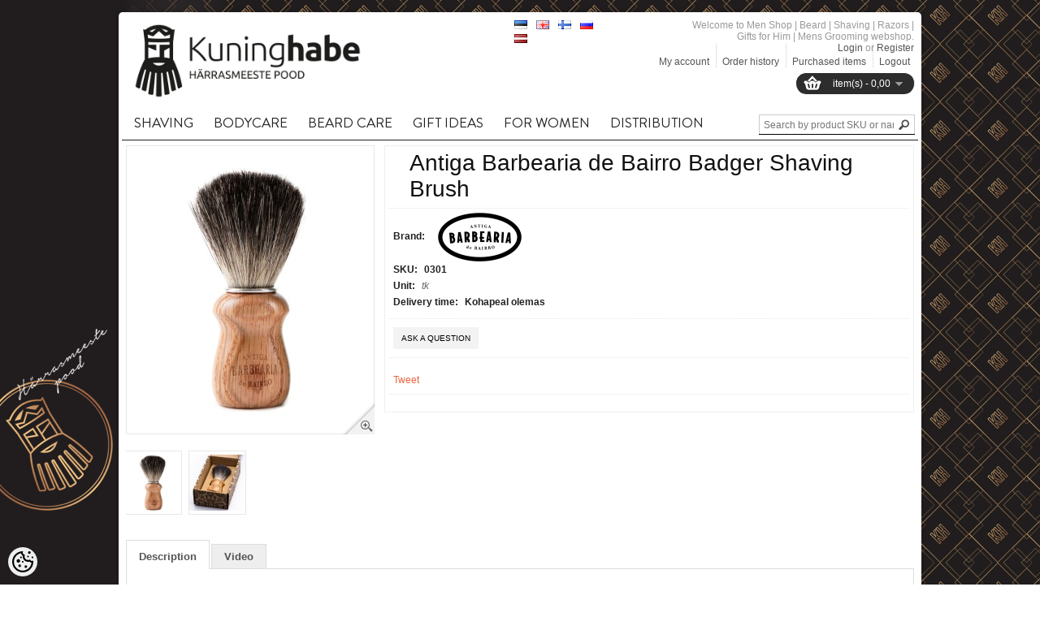

--- FILE ---
content_type: text/html; charset=UTF-8
request_url: https://www.kuninghabe.ee/en/a/antiga-barbearia-de-bairro-vahupintsel-badger-metallkarbis
body_size: 17843
content:
<!DOCTYPE html>
<html dir="ltr" lang="en">
<head>
<meta charset="utf-8">
<title>Antiga Barbearia de Bairro Badger Shaving Brush @ Men Shop | Beard | Shaving | Razors | Gifts for Him | Mens Grooming</title>

<meta name="keywords" content="" />
<meta name="description" content="Antiga Barbearia de Bairro - Badger Shaving Brush Brush Details: Manufactured by SEMOGUE firm from S. Félix da Marinha, existing since 1955.Handle: Varnished oak wood (with waterproof insulation)Ring: Polished aluminumRama: Pure badger natural hairNa..." />
<meta name="author" content="Men Shop | Beard | Shaving | Razors | Gifts for Him | Mens Grooming" />
<meta name="generator" content="ShopRoller.com" />

<meta property="og:type" content="website" />
<meta property="og:title" content="Antiga Barbearia de Bairro Badger Shaving Brush" />
<meta property="og:image" content="https://www.kuninghabe.ee/media/barber/.product-image/large/Antiga%20Barbearia/Raseerimispintsel-Antiga%201.jpg" />
<meta property="og:url" content="https://www.kuninghabe.ee/en/a/antiga-barbearia-de-bairro-vahupintsel-badger-metallkarbis" />
<meta property="og:site_name" content="Men Shop | Beard | Shaving | Razors | Gifts for Him | Mens Grooming" />

<meta http-equiv="X-UA-Compatible" content="IE=edge,chrome=1" />
<meta name="viewport" content="width=device-width, initial-scale=1.0" />
<link rel="stylesheet" type="text/css" href="//fonts.googleapis.com/css?family=PT Sans">
<!--[if lt IE 9]>
	<script src="https://html5shiv.googlecode.com/svn/trunk/html5.js"></script>
<![endif]-->

<base href="https://www.kuninghabe.ee/" />

<link href="https://www.kuninghabe.ee/media/barber/logod/Uus logo/Logo square.png" rel="icon" /> 

<link rel="stylesheet" href="https://www.kuninghabe.ee/skin/shoppa/css/all-2922.css" type="text/css" media="screen" />

<!--[if IE 7]>
<link rel="stylesheet" type="text/css" href="https://www.kuninghabe.ee/skin/shoppa/css/ie7.css" />
<![endif]-->

<script src="//ajax.googleapis.com/ajax/libs/jquery/1.7.1/jquery.min.js"></script>
<script>window.jQuery || document.write(unescape('%3Cscript src="catalog/view/javascript/jquery/jquery-1.7.1.min.js" %3E%3C/script%3E'))</script>

<script src="//ajax.googleapis.com/ajax/libs/jqueryui/1.8.16/jquery-ui.min.js"></script>

<script type="text/javascript" src="https://www.kuninghabe.ee/skin/shoppa/js/all-2922.js"></script>

<!-- Megamenu -->
<link href="https://www.kuninghabe.ee/media/barber/assets/megamenu/css/megamenu.css" rel="stylesheet">
<script src="https://www.kuninghabe.ee/media/barber/assets/megamenu/js/megamenu_plugins.js" type="text/javascript"></script>
<script src="https://www.kuninghabe.ee/media/barber/assets/megamenu/js/megamenu.js" type="text/javascript"></script>


<script>
$(document).ready(function($){
    $('.megamenu').megaMenuCompleteSet({
        menu_speed_show : 0, // Time (in milliseconds) to show a drop down
        menu_speed_hide : 0, // Time (in milliseconds) to hide a drop down
        menu_speed_delay : 0, // Time (in milliseconds) before showing a drop down
        menu_effect : 'hover_fade', // Drop down effect, choose between 'hover_fade', 'hover_slide', etc.
        menu_click_outside : 1, // Clicks outside the drop down close it (1 = true, 0 = false)
        menu_show_onload : 0, // Drop down to show on page load (type the number of the drop down, 0 for none)
        menu_responsive:1 // 1 = Responsive, 0 = Not responsive
    });
});
</script>


<style type="text/css">
	#colorbox, #cboxOverlay, #cboxWrapper { z-index:9999999; }
	#header-notifications { font-family: 'PT Sans', sans-serif !important; }
	#menu > ul > li > a { font-family: 'PT Sans', sans-serif !important; font-size: 14px; }
	#menu > ul > li ul > li > a { font-family: 'PT Sans', sans-serif !important; font-size: 14px; }
	#menu > ul > li ul > li > a:hover { font-family: 'PT Sans', sans-serif !important; font-size: 14px;}
	.box .box-heading span { font-family: 'PT Sans', sans-serif !important; }
	h1, h2, h3, h4, h5, h6 { font-family: 'PT Sans', sans-serif !important; }
	.product-grid .name a { font-family: 'PT Sans', sans-serif !important; }
	.product-grid .name a:hover { font-family: 'PT Sans', sans-serif !important; }
	.product-list .name a { font-family: 'PT Sans', sans-serif !important; }
	.box-product .name a { font-family: 'PT Sans', sans-serif !important; }
	.box-product .name a:hover { font-family: 'PT Sans', sans-serif !important; }
	#footer .column b { font-family: 'PT Sans', sans-serif !important; }

	body { background: 	 url('https://www.kuninghabe.ee/skin/shoppa/image/bg-patterns/plaid.png'); }
	#menu { border-bottom: 3px solid #ED643F; }
	.featured .box-heading h3 { border-bottom: 3px solid #ED643F; }
	.latest .box-heading h3 { border-bottom: 3px solid #ED643F; }
	.box .box-heading h3 { border-bottom: 3px solid #ED643F; }
	#footer .titl { border-bottom: 1px solid #ED643F; }
	#footer h3 { border-bottom: 2px solid #ED643F; }
    #home-featured-list .featured-item:hover .name a { color: #ED643F; }
    #home-featured-pagination a.selected { background: #ED643F; }
    #home-latest-list .latest-item:hover .name a { color: #ED643F; }
    #home-latest-pagination a.selected { background: #ED643F; }
	a, a:visited, a b { color: #ED643F; }
	body a { color: #ED643F; text-decoration: none; }
	.box-product > div:hover .name a { color: #ED643F !important; }
	.product-filter .product-compare a { color: #ED643F; }
	.product-grid > div:hover .name a { color: #ED643F !important; }
	.product-grid .name a:hover { color: #ED643F !important; }
	.product-list > div:hover .name a { color: #ED643F !important; }
	.product-list .name a:hover { color: #ED643F !important; }
	.box-product .name a { color: #ED643F; }
	a.button:hover, input.button:hover { background: #ED643F; }
</style>

<link href="https://fonts.googleapis.com/css?family=Muli:400,700" rel="stylesheet">


<script type='text/javascript'>/* <![CDATA[ */
	var _smartad = _smartad || new Object(); _smartad.page_id=Math.floor(Math.random()*10000001);
	if(!_smartad.prop) {  _smartad.prop='screen_width='+(document.documentElement.clientWidth || document.getElementsByTagName('body')[0].clientWidth)+decodeURIComponent('%26screen_height=')+(document.documentElement.clientHeight || document.getElementsByTagName('body')[0].clientHeight)+decodeURIComponent('%26os=')+navigator.platform+decodeURIComponent('%26refurl=')+encodeURIComponent(document.referrer||'')+decodeURIComponent('%26pageurl=')+encodeURIComponent(document.URL||'')+decodeURIComponent('%26rnd=')+ new Date().getTime(); }
	(function() {
		if (_smartad.space){
			_smartad.space += ',0c65de5b-775e-4614-a02c-1673ae13556e';
		}else{
			_smartad.space = '0c65de5b-775e-4614-a02c-1673ae13556e';
			_smartad.type='onload';
			var f=function(){
				var d = document, b = d.body || d.documentElement || d.getElementsByTagName('BODY')[0],n = b.firstChild, s = d.createElement('SCRIPT');
				s.type = 'text/javascript',s.language = 'javascript',s.async = true,s.charset='UTF-8';
				s.src=location.protocol+'//serving.bepolite.eu/script?space='+_smartad.space+decodeURIComponent('%26type=')+_smartad.type+decodeURIComponent('%26page_id=')+_smartad.page_id+decodeURIComponent('%26')+_smartad.prop;
				n?b.insertBefore(s, n):b.appendChild(s);
			};
			if(document.readyState==='complete'){
				f();
				delete _smartad.space;
			}else{
				if(window.addEventListener){ 
					window.addEventListener('load',f,false);
				}else if(window.attachEvent){
					window.attachEvent('onload',f);
				}
			}
		}
	})();
/* ]]> */</script>
<!-- Facebook Pixel Code -->
<script>
!function(f,b,e,v,n,t,s)
{if(f.fbq)return;n=f.fbq=function(){n.callMethod?
n.callMethod.apply(n,arguments):n.queue.push(arguments)};
if(!f._fbq)f._fbq=n;n.push=n;n.loaded=!0;n.version='2.0';
n.queue=[];t=b.createElement(e);t.async=!0;
t.src=v;s=b.getElementsByTagName(e)[0];
s.parentNode.insertBefore(t,s)}(window, document,'script',
'https://connect.facebook.net/en_US/fbevents.js');
fbq('init', '468958910153350');
fbq('track', 'PageView');
</script>
<noscript><img height="1" width="1" style="display:none"
src="https://www.facebook.com/tr?id=468958910153350&ev=PageView&noscript=1"
/></noscript>
<!-- End Facebook Pixel Code -->




            <!-- Global Site Tag (gtag.js) - Google Analytics -->
        <script type="text/javascript">
            window.dataLayer = window.dataLayer || [];
            function gtag(){dataLayer.push(arguments);}
            gtag('consent', 'default', {
                'ad_user_data': 'denied',
                'ad_personalization': 'denied',
                'ad_storage': 'denied',
                'analytics_storage': 'denied',
                'wait_for_update': 500,
              });
            gtag('js', new Date());

            gtag('config', 'UA-58712119-1' );
        </script>
        <script type="text/javascript" async src="https://www.googletagmanager.com/gtag/js?id=UA-58712119-1"></script>
        <script>
        /*
         *   Called when consent changes. Assumes that consent object contains keys which
         *   directly correspond to Google consent types.
         */
        const googleUserConsentListener = function() {
            let consent = this.options;
            gtag('consent', 'update', {
                'ad_user_data': consent.marketing,
                'ad_personalization': consent.marketing,
                'ad_storage': consent.marketing,
                'analytics_storage': consent.analytics
            });
        };

        $('document').ready(function(){
            Roller.Events.on('onUserConsent', googleUserConsentListener);
        });
    </script>
    <!-- Global Site Tag (gtag.js) - Google Analytics Events -->
            <script type="text/javascript"">
                    gtag('event', 'view_item', {"currency":"EUR","value":38.42,"items":[{"item_id":"0301","item_name":"Antiga Barbearia de Bairro Badger Shaving Brush","item_brand":"Antiga Barberia De Bairro","price":38.42,"discount":0,"item_category":"Shaving","item_category1":"Shaving Brushes","item_category2":"Antiga Barbearia De Bairro"}]});
                </script>
    
    <!-- Global Site Tag (gtag.js) - Google Analytics Event listeners -->
	


<style id="shoproller-custom-fonts" type="text/css">
@font-face {
    font-family: bodonitown;
    src: url(https://www.kuninghabe.ee/media/barber/assets/Bodonitown.ttf);
}
</style>
<style id="tk-theme-configurator-css" type="text/css">
body { background-image:url(https://www.kuninghabe.ee/skin/base/backgrounds/43.png); }
body { background-color:#F8F8FA; }
#content { font-family:Verdana,Geneva,sans-serif; }
#content, .product-info .description, .product-info #wishlist-links a, .product-info .product-attributes-wrap { font-size:12px; }
#content { color:#080808; }
h1,h2,h3,h4,h5,h6,.box .box-heading h3 { font-family:Verdana,Geneva,sans-serif !important; }
h1,h2,h3,h4,h5,h6 { color:#121111 !important; }
#menu{ background-color:#ffffff; }
#menu > ul > li > a { color:#191717; }
#menu > ul > li:hover > a { background-color:#f7784f; }
#menu > ul > li:hover > a { color:#332828; }
#menu > ul > li > a { font-size:12px; }
#menu > ul > li  div { background-color:#211e1e; }
#menu > ul > li ul > li > a { color:#fff; }
#menu > ul > li ul > li > a { font-size:13px; }
.box .box-heading h3 { color:#513847 !important; }
.box .box-heading h3 { font-size:16px; }
.box .box-heading h3 { border-color:#ED643F !important; }
.box-category > ul > li > a,.box-category > ul > li ul > li > a, .box-category a  { color:#333333 !important; }
.box-category a:hover { color:#eb5636 !important; }
a.button, input.button, button.button, .box-product > div .cart a.button, .box-product > div .cart input.button, .product-grid > div 
											.cart a.button, .product-grid > div .cart input.button, .product-list > div .cart a.button, 
											.product-list > div .cart input.button, .button.gray { background-color:#f3f3f3; }
a.button, input.button, button.button, .box-product > div .cart a.button, .box-product > div .cart input.button, .product-grid > div 
											.cart a.button, .product-grid > div .cart input.button, .product-list > div .cart a.button, 
											.product-list > div .cart input.button, .button.gray { color:#555 !important; }
a.button:hover, input.button:hover, button.button:hover, .box-product > div .cart a.button:hover, .box-product > div .cart input.button:hover, 
											.product-grid > div .cart a.button:hover, .product-grid > div .cart input.button:hover, 
											.product-list > div .cart a.button:hover, .product-list > div .cart input.button:hover { background-color:#ed5c2d; }
a.button:hover, input.button:hover, button.button:hover, .box-product > div .cart a.button:hover, .box-product > div .cart input.button:hover, 
											.product-grid > div .cart a.button:hover, .product-grid > div .cart input.button:hover, 
											.product-list > div .cart a.button:hover, .product-list > div .cart input.button:hover { color:#ffffff; }
.button, input.button, button.button, .box-product > div .cart a.button, .box-product > div .cart input.button, .product-grid > div 
											.cart a.button, .product-grid > div .cart input.button, .product-list > div .cart a.button, 
											.product-list > div .cart input.button, .button.gray { font-size:12px; }
.product-list .price, .product-grid .price, .home-featured-list .featured-description .price { color:#555; }
.product-list .price-old, .product-grid .price-old, .home-featured-list .featured-description .price-old { color:#F00; }
.product-list .price, .product-grid .price, .home-featured-list .featured-description .price  { font-size:16px !important; }
.product-list .price-old, .product-grid .price-old, .home-featured-list .featured-description .price-old { font-size:12px; }
.product-info .price { color:#333; }
.product-info .price-old { color:#676767; }
.product-info .price { font-size:22px; }
.product-info .price-old { font-size:18px; }
.pagination .links a { color:#fff; }
.pagination .links a { border-color:#777; }
.pagination .links a:hover { background-color:#888; }
.pagination .links a:hover { color:#fff; }
.pagination .links a:hover { border-color:#777; }
.pagination .links b { background-color:#555; }
.pagination .links b { color:#fff; }
.pagination .links b { border-color:#444; }
#header #cart .heading, #header #cart .heading a span#cart-total { background-color:#2e2d2d; }
#footer { background-color:#262323; }
#footer h3 { color:#ffffff; }
#footer .column a { color:#777; }
#footer .column a:hover { color:#777; }
</style>
<style id="tk-custom-css" type="text/css">
/* Fontide import */
@font-face {
	font-family: 'Sackers Gothic Std';
	src: url('https://www.kuninghabe.ee/media/barber/assets/SackersGothicStd-Medium.eot');
	src: url('https://www.kuninghabe.ee/media/barber/assets/SackersGothicStd-Medium.eot?#iefix') format('embedded-opentype'),
		url('https://www.kuninghabe.ee/media/barber/assets/SackersGothicStd-Medium.woff2') format('woff2'),
		url('https://www.kuninghabe.ee/media/barber/assets/SackersGothicStd-Medium.woff') format('woff'),
		url('https://www.kuninghabe.ee/media/barber/assets/SackersGothicStd-Medium.ttf') format('truetype'),
		url('https://www.kuninghabe.ee/media/barber/assets/SackersGothicStd-Medium.svg#SackersGothicStd-Medium') format('svg');
	font-weight: 500;
	font-style: normal;
}

@font-face {
	font-family: 'Sackers Gothic Std';
	src: url('https://www.kuninghabe.ee/media/barber/assets/SackersGothicStd-Light.eot');
	src: url('https://www.kuninghabe.ee/media/barber/assets/SackersGothicStd-Light.eot?#iefix') format('embedded-opentype'),
		url('https://www.kuninghabe.ee/media/barber/assets/SackersGothicStd-Light.woff2') format('woff2'),
		url('https://www.kuninghabe.ee/media/barber/assets/SackersGothicStd-Light.woff') format('woff'),
		url('https://www.kuninghabe.ee/media/barber/assets/SackersGothicStd-Light.ttf') format('truetype'),
		url('https://www.kuninghabe.ee/media/barber/assets/SackersGothicStd-Light.svg#SackersGothicStd-Light') format('svg');
	font-weight: 300;
	font-style: normal;
}

@font-face {
	font-family: 'Sackers Gothic Std';
	src: url('https://www.kuninghabe.ee/media/barber/assets/SackersGothicStd-Heavy.eot');
	src: url('https://www.kuninghabe.ee/media/barber/assets/SackersGothicStd-Heavy.eot?#iefix') format('embedded-opentype'),
		url('https://www.kuninghabe.ee/media/barber/assets/SackersGothicStd-Heavy.woff2') format('woff2'),
		url('https://www.kuninghabe.ee/media/barber/assets/SackersGothicStd-Heavy.woff') format('woff'),
		url('https://www.kuninghabe.ee/media/barber/assets/SackersGothicStd-Heavy.ttf') format('truetype'),
		url('https://www.kuninghabe.ee/media/barber/assets/SackersGothicStd-Heavy.svg#SackersGothicStd-Heavy') format('svg');
	font-weight: 900;
	font-style: normal;
}

@font-face {
	font-family: Brandon Grotesque;
	src: url('https://www.kuninghabe.ee/media/barber/assets/BrandonGrotesque-Regular.ttf') format('truetype');
	font-weight: 300;
	font-style: normal;
}

@font-face {
	font-family: Brandon Grotesque;
	src: url('https://www.kuninghabe.ee/media/barber/assets/BrandonGrotesque-Regular.ttf') format('truetype');
	font-weight: 900;
	font-style: normal;
}


#header .links a {
    padding: 15px 0px 0px 7px;
}
#header #logo { top:10px; }
#header #logo img { max-height:95px; }

#menu > ul > li > a { font-weight:bold;  }


.image #wrap{
	z-index:99 !important;	
}




#footer { background:#060606; border-top:0 none; border-bottom:0 none; }
#footer .titl { border-bottom:1px solid #ffffff; }
#footer h3 { border-bottom:0 none; color:#ffffff !important; }
#footer .column a { color:#ffffff; }
#footer .column .address,
#footer .column .phone,
#footer .column .email { background:none; padding-left:0; color:#ffffff; }
#base-container { border-top:0 none; background:#060606; padding:0 5px 10px; }

.product-info > .left + .right { background:#ffffff; }
.product-info .description a {
    text-decoration: none;
}

/* Slider and banners */
.camera_wrap {
    margin-bottom: 0;
}
.frontpage_banner_1 p{
    margin-top: -6px;	
}


body {
	background: url(https://www.kuninghabe.ee/media/barber/assets/background_sm.png) no-repeat center center fixed;
    -webkit-background-size: cover;
    -moz-background-size: cover;
    -o-background-size: cover;
    background-size: cover;
}
@media (min-width: 1280px) {
    body {
		background: url(https://www.kuninghabe.ee/media/barber/assets/background_sm.png) no-repeat center center fixed;
    -webkit-background-size: cover;
    -moz-background-size: cover;
    -o-background-size: cover;
    background-size: cover;	
	}
}
@media (min-width: 1440px) {
    body {
		background: url(https://www.kuninghabe.ee/media/barber/assets/background.png) no-repeat center center fixed;
    -webkit-background-size: cover;
    -moz-background-size: cover;
    -o-background-size: cover;
    background-size: cover;	
	}
}

@media (min-width: 1600px) {
    body {
		background: url(https://www.kuninghabe.ee/media/barber/assets/background_bg.png) no-repeat center center fixed;
    -webkit-background-size: cover;
    -moz-background-size: cover;
    -o-background-size: cover;
    background-size: cover;	
	}
}
@media (min-width: 1700px) {
    body {
		background: url(https://www.kuninghabe.ee/media/barber/assets/background_bgg.png) no-repeat center center fixed;
    -webkit-background-size: cover;
    -moz-background-size: cover;
    -o-background-size: cover;
    background-size: cover;	
	}
}

}

body#tinymce{
	background:none;	
}

#tinymce{
	background: none !important;
}

/* Fonts */
.megamenu > li > a {
	font-family: "Brandon Grotesque" !important;
	font-size: 17px !important;
}
#menu > ul > li > a, .megamenu > li > a{
    padding: 10px 15px 10px 15px;
    font-weight: 500 !important;
    font-style: normal !important;
}

.megamenu > li > div h4 > a{
    font-family: 'Sackers Gothic Std';
    font-weight: 900;
    font-style: normal;
    font-size: 13px;	
}

.megamenu > li > div a {
    font-family: 'Sackers Gothic Std';
    font-weight: 300;
    font-style: normal;	
}


#menu > ul > li ul > li > a:hover, #menu > ul > li ul > li > a {
    font-family: muli !important;
    font-size: 12px !important;
    font-weight: normal !important;
}

.featured .box-heading h3 {
    border-bottom: 3px solid #b8b3a8;
}

#home-new-pagination a.selected, #home-onsale-pagination a.selected, #home-category-pagination a.selected {
    background: #bdbdbd;
}


.megamenu_light .megamenu li .dropdown_container, .megamenu_light .megamenu li .dropdown_fullwidth, .megamenu_light .megamenu li .dropdown_flyout li ul {
    border: 0;
    border-top-width: 0;
    background: #fff;
    color: #000;
	border-top:1px solid #000;
}

.megamenu_light .megamenu > li > div a, .megamenu_light .megamenu li ul li, .megamenu_light .megamenu li ol li {
    color: #000;
}

.megamenu > li > a {
    padding: 10px 15px 10px 15px;
}

.megamenu_light_bar .megamenu {
    display: inline-block;
    border-bottom: 1px solid;
    width: 100%;
}

.megamenu_light_bar {
    border-bottom: 0;
}

.megamenu li.tk-category-170 ul li {
    white-space: nowrap;
}

.megamenu li.tk-category-170 .custom_pic img{
    float: right;
    max-width: 80%;
}

#footer{
	position:relative;	
}

#footer .socials .icons{
    width: auto;
    height: auto;
    position: absolute;
    top: 0px;
    right: 0px;	
}

#footer .socials .icons p{
	margin:0;
}

#footer .column.socials a:hover {
    text-decoration: none;
}


#footer .socials .icons p img{
	zoom: 1;
    opacity: 0.7;
	-webkit-transition: opacity 0.3s ease-in-out;
	-moz-transition: opacity 0.3s ease-in-out;
	-ms-transition: opacity 0.3s ease-in-out;
	-o-transition: opacity 0.3s ease-in-out;
	transition: opacity 0.3s ease-in-out;
}

#footer .socials .icons p img:hover{
    opacity: 1;
	-webkit-transition: opacity 0.3s ease-in-out;
	-moz-transition: opacity 0.3s ease-in-out;
	-ms-transition: opacity 0.3s ease-in-out;
	-o-transition: opacity 0.3s ease-in-out;
	transition: opacity 0.3s ease-in-out;
}

/* Footeri muudatused */

#footer {
    background: #141011;
}

#footer .first_column li a{
color:#a6a6a5;
font-family:bodonitown;
font-size:20px;
font-family: "Brandon Grotesque";
}

#footer .first_column li a:hover{
color:#fff;
}

.new_column {
    float: left;
    width: 25%;
    font-family: bodonitown;
    margin-top: 20px;
    list-style-type: none;
}
.second_column.new_column {
    width: 40%;
}

.second_column img {
    max-width: 179px;
    margin-top: 40px;
}

.logo_image{
    float: left;
    position: relative;
    right: 40px;
}

.text_content_footer{
	float:left;
    width: 160px;
}

.title_footer{
	color:#b8b8b8;
	font-size:16px;
	text-transform:uppercase;
    margin-top: 40px;
    margin-bottom: 20px;
	font-family: "Brandon Grotesque";
}

.third_column.new_column{
    margin-left: 35px;	
}

.content_email_phone{
	float:left;
	font-size:16px;
	color:#a6a6a5;
	font-family: "Brandon Grotesque";
}

.content_email_phone .e_mail, .content_email_phone .telephone{
    padding-left: 30px;
    float: left;
    width: 100%;
    padding-bottom: 10px;

}
.content_email_phone .e_mail{
	background: url('https://www.kuninghabe.ee/media/barber/assets/kiri.png');
	background-size: 20px;
    background-repeat: no-repeat;
    background-position-y: 0;	
}

.content_email_phone .telephone{
	background: url('https://www.kuninghabe.ee/media/barber/assets/telefon.png');
	background-size: 20px;
    background-repeat: no-repeat;
    background-position-y: 0;		
}

.copyrights_new{
    color: #bdbdbd;
    float: left;
    width: 80%;
    font-weight: bold;
    font-family: "Brandon Grotesque";
    font-size: 16px;
    margin-top: 10px;
	float:left;
}

.shoproller_badge_new {
    float: right;
    margin-top: 22px;
}

.megamenu img {
    opacity: 1 !important;
}

#footer .column {
    float: left;
    width: 0;
    min-height: 0;
    margin-right: 0;
    padding-right: 0;
}

#tellimiskeskus-badge a{
    color: #ff4200;	
}

#footer{
	margin:-4px -4px;
	background: #0f0d0e;	
}

.footer_base_container {
    height: 25px;
    margin: 0 auto;
    background: #0f0d0e;
    margin-bottom: 20px;
    max-width: 990px;
    position: relative;
    bottom: 30px;
    border-radius: 10px;
	width:100%;
}

.first_column.new_column ul{
	list-style-type:none;
    list-style-type: none;
    padding-left: 5px;
}

#tellimiskeskus-badge{
	display:none;	
}

/* Menüü font 
#menu > ul > li > a, #menu > ul > li ul > li > a, #menu > ul > li ul > li > a:hover{
    font-family: 'bodonitown', sans-serif !important;
}
*/

#menu{
	display:none;	
}

#header {
    margin-bottom: 20px;
}

#header #search {
    top: 122px;
    border-bottom: 1px solid #000;
}

.megamenu > li .megamenu_drop {
    padding-right: 10px;
}

.megamenu_light_bar {
    background: #fff;
    border: 0;
    border-radius: 0;	
}

.megamenu_light_bar .megamenu > li:hover > a {
    color: #fff;
    text-shadow: none;
    background: #ed643f;
}

#menu > ul > li ul > li > a {
    font-size: 13px;
    font-weight: bold;
}

.megamenu_light_bar .megamenu > li:hover > a {
    color: #000;
    text-shadow: none;
    background: #fff;
    border-bottom: 2px solid #000;
}

.megamenu_light_bar .megamenu > li > a {
    border-bottom: 2px solid #fff;
}

.megamenu_light_bar .megamenu > li .megamenu_drop {
    background: #fff;
}

.megamenu_light_bar .megamenu > li > a {
    background: #fff;
}

.manufacturer-list ul{
	width:100%;
}

.manufacturer-list ul li{
    width: 24.5%;
    display: inline-block;
    box-sizing: border-box;
    border: 1px solid #eee;
    padding: 10px 0px;
    text-align: center;
	margin-bottom:5px;	
}

@media only screen and (max-width: 480px) {

	.new_column{
    width: 100% !important;
	}

	.third_column.new_column {
		margin-left: 0;
	}	
	
	.new_column img{
    max-width:100%;
	height:auto;
	}
	
	.logo_image{
    float: left;
    position: relative;
    right: 0px;
	}
	
	.second_column img {
		max-width: 83px !important;
		margin-right: 15px;
	}
	
	.footer_base_container {
    bottom: 20px;
	}


	
}


/*ADDONS*/
	/*QUESTION*/
#question-out-of-stock #stock-str span:first-child{
	display:none;
}

#question-out-of-stock{
	padding: 0;
    margin-right: 10px;
    font-weight: bold;
}

#questions-links{
    display: inline-block;
    text-decoration: none; 
}

#questions-links a{
	float:left;
    color: #000;
	padding: 8px 10px 8px 10px;
    background: #f3f3f3;
    font-family: Arial, Helvetica, sans-serif;
    font-size: 10px;
    font-weight: 400;
    text-transform: uppercase;
}
#questions-links a:hover{
    color: #FFF;
	background:#000;
}
.content-template-content-product_question_popup {
    background: #FFF !important;
    padding: 25px;
    box-sizing: border-box;
    overflow: hidden;
}

</style>

<script type="text/javascript">
if(!Roller) var Roller = {};
Roller.config = new Array();
Roller.config['base_url'] = 'https://www.kuninghabe.ee/en/';
Roller.config['base_path'] = '/';
Roller.config['cart/addtocart/after_action'] = '1';
Roller.config['skin_url'] = 'https://www.kuninghabe.ee/skin/shoppa/';
Roller.config['translate-fill_required_fields'] = 'Please fill all required fields';
Roller.t = {"form_error_fill_required_fields":"Please fill all required fields","cart_error_no_items_selected":"Choose products!"}
$(function()
{
	/* Disable product grid hover animations */
	$('.product-grid > div, .product-list > div').off('mouseenter mouseleave');
	
	/* footer base laius */
	var footer_container_w = $('#footer').width();
	$('.footer_base_container').css('width', footer_container_w + 40 )
	
	/* footer base laius suurendades, vähendades */
	$(window).on('resize', function(){
		var footer_container_w = $('#footer').width();
		$('.footer_base_container').css('width', footer_container_w + 40 )
	});
});

$(document).ready(function()
{
	$('.product_holder_inside .name').equalHeights();
	$("#stock-str").appendTo("#question-out-of-stock");
	$("#outofstock-silt-product").appendTo(".image");
	
	/* Lets calculate megamenu columns */
	$("ul.megamenu .dropdown_container").each(function(){ 
	var count_elements = $(this).find('.col_2');
	var parent_class = $(this).parent().attr('class');
	megamenu_layouts(count_elements.length, parent_class );	
	});		
	
	/* Search click */
	$('.button-search').bind('click', function()
	{
	
			var f = $('#header #searchForm');
			var query = $('#header #filter_name').val();
			
			if(query)
			{
				f.find('input[name="q"]').val( query );
				f.submit();
			}

	});	
	

	
});


function megamenu_layouts(number, parent){

	var parent_columns = $('.megamenu li.'+parent).find('.col_2');
	if ( number == 5 ) {
		parent_columns.removeClass('col_2').addClass('col_3');
		$('.megamenu li.'+parent).find('.custom_pic').removeClass('col_2').addClass('col_12');
	}

	if ( number == 4 ) {
		parent_columns.removeClass('col_2').addClass('col_2');
		$('.megamenu li.'+parent).find('.custom_pic').removeClass('col_2').addClass('col_6');	
	}
	
	if ( number == 3 ) {
		parent_columns.removeClass('col_2').addClass('col_3');
		$('.megamenu li.'+parent).find('.custom_pic').removeClass('col_2').addClass('col_6');
	}		
}

</script>
</head>

<body class="browser-chrome browser-chrome-131.0.0.0 tk-language-en_GB page-template-page-1column content-template-content-product tk-product-page">
	
<div id="fb-root"></div>
<script type="text/plain" data-category="analytics" async defer crossorigin="anonymous" src="https://connect.facebook.net/en_GB/sdk.js#xfbml=1&version=v11.0&appId=386731248061277&autoLogAppEvents=1"></script>
	
	<div id="container">
	
				
		<div id="header">
			
<div id="logo">
			<a href="https://www.kuninghabe.ee/en/home">
			<img src="https://www.kuninghabe.ee/media/barber/kuninghabe/kuninghabe_logo.jpg" alt="Men Shop | Beard | Shaving | Razors | Gifts for Him | Mens Grooming" title="Men Shop | Beard | Shaving | Razors | Gifts for Him | Mens Grooming" />
		</a>
	</div>
<form action="#" method="post">
	<div id="language">
		<ul>
			
			<li>
				<a href="https://www.kuninghabe.ee/et" title="Eesti keel">
					<img src="https://www.kuninghabe.ee/skin/shoppa/images/flags/et.png" alt="Eesti keel">
				</a>
			</li>
	
			
			<li>
				<a href="https://www.kuninghabe.ee/en" title="English">
					<img src="https://www.kuninghabe.ee/skin/shoppa/images/flags/en.png" alt="English">
				</a>
			</li>
	
			
			<li>
				<a href="https://www.kuninghabe.ee/fi" title="Soome keel">
					<img src="https://www.kuninghabe.ee/skin/shoppa/images/flags/fi.png" alt="Soome keel">
				</a>
			</li>
	
			
			<li>
				<a href="https://www.kuninghabe.ee/ru" title="Vene keel">
					<img src="https://www.kuninghabe.ee/skin/shoppa/images/flags/ru.png" alt="Vene keel">
				</a>
			</li>
	
			
			<li>
				<a href="https://www.kuninghabe.ee/lv" title="Läti keel">
					<img src="https://www.kuninghabe.ee/skin/shoppa/images/flags/lv.png" alt="Läti keel">
				</a>
			</li>
	
				</ul>
	</div>
</form>

		
	<div id="cart" class="">
		<div class="heading">
			<!-- h4>Shopping Cart</h4 -->
							<a href="https://www.kuninghabe.ee/en/cart"><span id="cart-total"><span id="cart_total_qty"></span> item(s) - <span id="cart_total_sum">0,00</span></span></a>
					</div>
		<div class="content"></div>
	</div>

<div id="search" class="clearfix">
	<form id="searchForm" action="https://www.kuninghabe.ee/en/search" method="get">
		
		<div class="button-search"></div>

							<input type="hidden" name="page" value="1" />
		
		<input id="filter_name" type="text" name="q" value="" placeholder="Search by product SKU or name..." onClick="this.select()" />
	</form>
</div>
<div id="welcome">

	Welcome to Men Shop | Beard | Shaving | Razors | Gifts for Him | Mens Grooming webshop.<br/>

		
		<a href="https://www.kuninghabe.ee/en/login">Login</a>
		or		<a href="https://www.kuninghabe.ee/en/account/register">Register</a>

		
</div>

<div class="links">
  <a href="https://www.kuninghabe.ee/en/account/myaccount">My account</a>
  <a href="https://www.kuninghabe.ee/en/order/list">Order history</a>
  <a href="https://www.kuninghabe.ee/en/account/products">Purchased items</a>
  <a href="https://www.kuninghabe.ee/en/logout">Logout</a>
</div>
		</div>
		
		
<!-- responsive: phone menu start -->
<div id="phonemenublock" style="display:none">
	<div id="phonemenubutton">Menu</div>
	<select id="phonemenuselect" onchange="location=this.value"> 
						
<option value=""></option> 

		
	<option value="https://www.kuninghabe.ee/en/c/shaving">Shaving</option>

								
		
				
		<li class="parent level_1 tk-category-88 ">
				<a href="https://www.kuninghabe.ee/en/c/shaving-razors"><span>Shaving Razors</span></a>
                				<div>
					<ul>
																		
		
		
		<li class="level_2 tk-category-208">
			<a class="navi nochild " href="https://www.kuninghabe.ee/en/c/de-razors"><span>DE Razors</span></a>
		</li>

			
		
		<li class="level_2 tk-category-209">
			<a class="navi nochild " href="https://www.kuninghabe.ee/en/c/mach3r-razors-2"><span>Mach3® Razors</span></a>
		</li>

			
		
		<li class="level_2 tk-category-210">
			<a class="navi nochild " href="https://www.kuninghabe.ee/en/c/fusiontm-razors-2"><span>Fusion™ Razors</span></a>
		</li>

			
		
		<li class="level_2 tk-category-211">
			<a class="navi nochild " href="https://www.kuninghabe.ee/en/c/straight-razors"><span>Straight razors</span></a>
		</li>

			
		
		<li class="level_2 tk-category-212">
			<a class="navi nochild " href="https://www.kuninghabe.ee/en/c/shavette-straight-razors"><span>Shavette straight razors</span></a>
		</li>

			
		
		<li class="level_2 tk-category-213">
			<a class="navi nochild " href="https://www.kuninghabe.ee/en/c/shavers-and-trimmers"><span>Shavers and trimmers</span></a>
		</li>

			
		
		<li class="level_2 tk-category-245">
			<a class="navi nochild " href="https://www.kuninghabe.ee/en/c/for-bald"><span>For Bald</span></a>
		</li>

			
		
		<li class="level_2 tk-category-222">
			<a class="navi nochild " href="https://www.kuninghabe.ee/en/c/for-women"><span>For women</span></a>
		</li>

						</ul>
				</div>
							</li>

				
				
		<li class="parent level_1 tk-category-1 ">
				<a href="https://www.kuninghabe.ee/en/c/shaving-brushes"><span>Shaving Brushes</span></a>
                				<div>
					<ul>
																		
		
		
		<li class="level_2 tk-category-214">
			<a class="navi nochild " href="https://www.kuninghabe.ee/en/c/silvertip-badger-1"><span>Silvertip Badger</span></a>
		</li>

			
		
		<li class="level_2 tk-category-216">
			<a class="navi nochild " href="https://www.kuninghabe.ee/en/c/fine-badger-1"><span>Fine Badger</span></a>
		</li>

			
		
		<li class="level_2 tk-category-217">
			<a class="navi nochild " href="https://www.kuninghabe.ee/en/c/pure-badger-2"><span>Pure Badger</span></a>
		</li>

			
		
		<li class="level_2 tk-category-218">
			<a class="navi nochild " href="https://www.kuninghabe.ee/en/c/synthetic"><span>Synthetic</span></a>
		</li>

			
		
		<li class="level_2 tk-category-219">
			<a class="navi nochild " href="https://www.kuninghabe.ee/en/c/boar-bristle"><span>Boar bristle</span></a>
		</li>

			
		
		<li class="level_2 tk-category-221">
			<a class="navi nochild " href="https://www.kuninghabe.ee/en/c/travel-brushes-1"><span>Travel brushes</span></a>
		</li>

			
		
		<li class="level_2 tk-category-220">
			<a class="navi nochild " href="https://www.kuninghabe.ee/en/c/women-brushes"><span>Women brushes</span></a>
		</li>

						</ul>
				</div>
							</li>

				
				
		<li class="parent level_1 tk-category-6 ">
				<a href="https://www.kuninghabe.ee/en/c/shaving-accessories"><span>Shaving Accessories</span></a>
                				<div>
					<ul>
																		
		
		
		<li class="level_2 tk-category-16">
			<a class="navi nochild " href="https://www.kuninghabe.ee/en/c/shaving-bowls"><span>Shaving Bowls</span></a>
		</li>

			
		
		<li class="level_2 tk-category-18">
			<a class="navi nochild " href="https://www.kuninghabe.ee/en/c/holders"><span>Holders</span></a>
		</li>

			
		
		<li class="level_2 tk-category-27">
			<a class="navi nochild " href="https://www.kuninghabe.ee/en/c/razor-blades"><span>Razor blades</span></a>
		</li>

			
		
		<li class="level_2 tk-category-29">
			<a class="navi nochild " href="https://www.kuninghabe.ee/en/c/razor-strops"><span>Razor strops</span></a>
		</li>

			
		
		<li class="level_2 tk-category-30">
			<a class="navi nochild " href="https://www.kuninghabe.ee/en/c/towels"><span>Towels</span></a>
		</li>

			
		
		<li class="level_2 tk-category-120">
			<a class="navi nochild " href="https://www.kuninghabe.ee/en/c/travel-accessories"><span>Travel accessories</span></a>
		</li>

			
		
		<li class="level_2 tk-category-125">
			<a class="navi nochild " href="https://www.kuninghabe.ee/en/c/replacements"><span>Replacements</span></a>
		</li>

			
		
		<li class="level_2 tk-category-151">
			<a class="navi nochild " href="https://www.kuninghabe.ee/en/c/shaving-mirrors"><span>Shaving mirrors</span></a>
		</li>

						</ul>
				</div>
							</li>

				
				
		<li class="parent level_1 tk-category-167 ">
				<a href="https://www.kuninghabe.ee/en/c/pre-shave"><span>Pre shave</span></a>
                				<div>
					<ul>
																		
		
		
		<li class="level_2 tk-category-49">
			<a class="navi nochild " href="https://www.kuninghabe.ee/en/c/shaving-soaps"><span>Shaving Soaps</span></a>
		</li>

			
		
		<li class="level_2 tk-category-51">
			<a class="navi nochild " href="https://www.kuninghabe.ee/en/c/shaving-creams"><span>Shaving Creams</span></a>
		</li>

			
		
		<li class="level_2 tk-category-118">
			<a class="navi nochild " href="https://www.kuninghabe.ee/en/c/shaving-oils"><span>Shaving Oils</span></a>
		</li>

						</ul>
				</div>
							</li>

				
				
		<li class="parent level_1 tk-category-168 ">
				<a href="https://www.kuninghabe.ee/en/c/after-shave"><span>After shave</span></a>
                				<div>
					<ul>
																		
		
		
		<li class="level_2 tk-category-55">
			<a class="navi nochild " href="https://www.kuninghabe.ee/en/c/aftershave-balms"><span>Aftershave balms</span></a>
		</li>

			
		
		<li class="level_2 tk-category-112">
			<a class="navi nochild " href="https://www.kuninghabe.ee/en/c/alum-stone"><span>Alum stone</span></a>
		</li>

						</ul>
				</div>
							</li>

					
	<option value="https://www.kuninghabe.ee/en/c/bodycare">Bodycare</option>

								
		
				
		<li class="parent level_1 tk-category-132 ">
				<a href="https://www.kuninghabe.ee/en/c/bodycare-1"><span>Bodycare</span></a>
                				<div>
					<ul>
																		
		
		
		<li class="level_2 tk-category-176">
			<a class="navi nochild " href="https://www.kuninghabe.ee/en/c/soaps"><span>Soaps</span></a>
		</li>

			
		
		<li class="level_2 tk-category-178">
			<a class="navi nochild " href="https://www.kuninghabe.ee/en/c/shower-gels"><span>Shower gels</span></a>
		</li>

			
		
		<li class="level_2 tk-category-179">
			<a class="navi nochild " href="https://www.kuninghabe.ee/en/c/deo-sticks"><span>Deo sticks</span></a>
		</li>

			
		
		<li class="level_2 tk-category-180">
			<a class="navi nochild " href="https://www.kuninghabe.ee/en/c/parfums"><span>Parfums</span></a>
		</li>

			
		
		<li class="level_2 tk-category-181">
			<a class="navi nochild " href="https://www.kuninghabe.ee/en/c/body-scrubs"><span>Body scrubs</span></a>
		</li>

			
		
		<li class="level_2 tk-category-182">
			<a class="navi nochild " href="https://www.kuninghabe.ee/en/c/body-creams"><span>Body creams</span></a>
		</li>

			
		
		<li class="level_2 tk-category-183">
			<a class="navi nochild " href="https://www.kuninghabe.ee/en/c/body-lotions"><span>Body lotions</span></a>
		</li>

			
		
		<li class="level_2 tk-category-184">
			<a class="navi nochild " href="https://www.kuninghabe.ee/en/c/bath-salts"><span>Bath salts</span></a>
		</li>

			
		
		<li class="level_2 tk-category-185">
			<a class="navi nochild " href="https://www.kuninghabe.ee/en/c/tattoo"><span>Tattoo</span></a>
		</li>

			
		
		<li class="level_2 tk-category-205">
			<a class="navi nochild " href="https://www.kuninghabe.ee/en/c/mouth-care"><span>Mouth care</span></a>
		</li>

			
		
		<li class="level_2 tk-category-238">
			<a class="navi nochild " href="https://www.kuninghabe.ee/en/c/daily-care"><span>Daily care</span></a>
		</li>

			
		
		<li class="level_2 tk-category-232">
			<a class="navi nochild " href="https://www.kuninghabe.ee/en/c/desinfectants"><span>Desinfectants</span></a>
		</li>

			
		
		<li class="level_2 tk-category-187">
			<a class="navi nochild " href="https://www.kuninghabe.ee/en/c/gift-sets"><span>Gift sets</span></a>
		</li>

						</ul>
				</div>
							</li>

				
				
		<li class="parent level_1 tk-category-89 ">
				<a href="https://www.kuninghabe.ee/en/c/skin-care"><span>Skin care</span></a>
                				<div>
					<ul>
																		
		
		
		<li class="level_2 tk-category-171">
			<a class="navi nochild " href="https://www.kuninghabe.ee/en/c/face-creams"><span>Face creams</span></a>
		</li>

			
		
		<li class="level_2 tk-category-172">
			<a class="navi nochild " href="https://www.kuninghabe.ee/en/c/face-wash-1"><span>Face wash</span></a>
		</li>

			
		
		<li class="level_2 tk-category-173">
			<a class="navi nochild " href="https://www.kuninghabe.ee/en/c/face-scrubs"><span>Face scrubs</span></a>
		</li>

			
		
		<li class="level_2 tk-category-174">
			<a class="navi nochild " href="https://www.kuninghabe.ee/en/c/lip-balms-1"><span>Lip balms</span></a>
		</li>

			
		
		<li class="level_2 tk-category-237">
			<a class="navi nochild " href="https://www.kuninghabe.ee/en/c/nostril-hair-cutters"><span>Nostril hair cutters</span></a>
		</li>

			
		
		<li class="level_2 tk-category-175">
			<a class="navi nochild " href="https://www.kuninghabe.ee/en/c/gift-sets-1"><span>Gift sets</span></a>
		</li>

						</ul>
				</div>
							</li>

				
				
		<li class="parent level_1 tk-category-152 ">
				<a href="https://www.kuninghabe.ee/en/c/hair-care"><span>Hair care</span></a>
                				<div>
					<ul>
																		
		
		
		<li class="level_2 tk-category-188">
			<a class="navi nochild " href="https://www.kuninghabe.ee/en/c/shampoos"><span>Shampoos</span></a>
		</li>

			
		
		<li class="level_2 tk-category-189">
			<a class="navi nochild " href="https://www.kuninghabe.ee/en/c/conditioners"><span>Conditioners</span></a>
		</li>

			
		
		<li class="level_2 tk-category-190">
			<a class="navi nochild " href="https://www.kuninghabe.ee/en/c/hair-pomades-1"><span>Hair pomades</span></a>
		</li>

			
		
		<li class="level_2 tk-category-191">
			<a class="navi nochild " href="https://www.kuninghabe.ee/en/c/sea-salt-sprays"><span>Sea salt sprays</span></a>
		</li>

			
		
		<li class="level_2 tk-category-231">
			<a class="navi nochild " href="https://www.kuninghabe.ee/en/c/hair-combs"><span>Hair combs</span></a>
		</li>

			
		
		<li class="level_2 tk-category-239">
			<a class="navi nochild " href="https://www.kuninghabe.ee/en/c/hairdryers"><span>Hairdryers</span></a>
		</li>

			
		
		<li class="level_2 tk-category-244">
			<a class="navi nochild " href="https://www.kuninghabe.ee/en/c/for-bald-headed-1"><span>For Bald-headed</span></a>
		</li>

			
		
		<li class="level_2 tk-category-230">
			<a class="navi nochild " href="https://www.kuninghabe.ee/en/c/gift-sets-3"><span>Gift Sets</span></a>
		</li>

						</ul>
				</div>
							</li>

					
	<option value="https://www.kuninghabe.ee/en/c/beard-care-1">Beard care</option>

								
		
				
		<li class="parent level_1 tk-category-169 ">
				<a href="https://www.kuninghabe.ee/en/c/beard-care"><span>Beard care</span></a>
                				<div>
					<ul>
																		
		
		
		<li class="level_2 tk-category-46">
			<a class="navi nochild " href="https://www.kuninghabe.ee/en/c/beard-oils"><span>Beard oils</span></a>
		</li>

			
		
		<li class="level_2 tk-category-115">
			<a class="navi nochild " href="https://www.kuninghabe.ee/en/c/beard-balms"><span>Beard Balms</span></a>
		</li>

			
		
		<li class="level_2 tk-category-142">
			<a class="navi nochild " href="https://www.kuninghabe.ee/en/c/beard-liquid-balms"><span>Beard liquid balms</span></a>
		</li>

			
		
		<li class="level_2 tk-category-47">
			<a class="navi nochild " href="https://www.kuninghabe.ee/en/c/beard-shampoos"><span>Beard shampoos</span></a>
		</li>

			
		
		<li class="level_2 tk-category-147">
			<a class="navi nochild " href="https://www.kuninghabe.ee/en/c/beard-softeners"><span>Beard softeners</span></a>
		</li>

			
		
		<li class="level_2 tk-category-116">
			<a class="navi nochild " href="https://www.kuninghabe.ee/en/c/beard-combs"><span>Beard Combs</span></a>
		</li>

			
		
		<li class="level_2 tk-category-159">
			<a class="navi nochild " href="https://www.kuninghabe.ee/en/c/beard-brushes"><span>Beard Brushes</span></a>
		</li>

			
		
		<li class="level_2 tk-category-148">
			<a class="navi nochild " href="https://www.kuninghabe.ee/en/c/beard-trimming-scissors"><span>Beard trimming scissors</span></a>
		</li>

			
		
		<li class="level_2 tk-category-131">
			<a class="navi nochild " href="https://www.kuninghabe.ee/en/c/beard-soaps"><span>Beard soaps</span></a>
		</li>

			
		
		<li class="level_2 tk-category-206">
			<a class="navi nochild " href="https://www.kuninghabe.ee/en/c/beard-scents"><span>Beard scents</span></a>
		</li>

			
		
		<li class="level_2 tk-category-149">
			<a class="navi nochild " href="https://www.kuninghabe.ee/en/c/beard-kits"><span>Beard kits</span></a>
		</li>

						</ul>
				</div>
							</li>

				
				
		<li class="parent level_1 tk-category-57 ">
				<a href="https://www.kuninghabe.ee/en/c/moustache-products"><span>Moustache products</span></a>
                				<div>
					<ul>
																		
		
		
		<li class="level_2 tk-category-58">
			<a class="navi nochild " href="https://www.kuninghabe.ee/en/c/moustache-wax"><span>Moustache wax</span></a>
		</li>

			
		
		<li class="level_2 tk-category-111">
			<a class="navi nochild " href="https://www.kuninghabe.ee/en/c/moustache-shampoo"><span>Moustache shampoo</span></a>
		</li>

			
		
		<li class="level_2 tk-category-117">
			<a class="navi nochild " href="https://www.kuninghabe.ee/en/c/moustache-combs"><span>Moustache Combs</span></a>
		</li>

			
		
		<li class="level_2 tk-category-157">
			<a class="navi nochild " href="https://www.kuninghabe.ee/en/c/moustache-kits"><span>Moustache kits</span></a>
		</li>

						</ul>
				</div>
							</li>

					
	<option value="https://www.kuninghabe.ee/en/c/gift-ideas">Gift ideas</option>

								
		
		
		<li class="level_1 tk-category-196">
			<a class="navi nochild " href="https://www.kuninghabe.ee/en/c/shaving-kits-1"><span>Shaving kits</span></a>
		</li>

			
		
		<li class="level_1 tk-category-197">
			<a class="navi nochild " href="https://www.kuninghabe.ee/en/c/beard-kits-1"><span>Beard kits</span></a>
		</li>

			
		
		<li class="level_1 tk-category-160">
			<a class="navi nochild " href="https://www.kuninghabe.ee/en/c/accessories-1"><span>Accessories</span></a>
		</li>

			
		
		<li class="level_1 tk-category-200">
			<a class="navi nochild " href="https://www.kuninghabe.ee/en/c/for-christmas"><span>For Christmas</span></a>
		</li>

			
		
		<li class="level_1 tk-category-201">
			<a class="navi nochild " href="https://www.kuninghabe.ee/en/c/women"><span>Women</span></a>
		</li>

				
	<option value="https://www.kuninghabe.ee/en/c/for-women-1">For Women</option>

								
		
		
		<li class="level_1 tk-category-247">
			<a class="navi nochild " href="https://www.kuninghabe.ee/en/c/parfums-1"><span>Parfums</span></a>
		</li>

			
		
		<li class="level_1 tk-category-248">
			<a class="navi nochild " href="https://www.kuninghabe.ee/en/c/soaps-1"><span>Soaps</span></a>
		</li>

			
		
		<li class="level_1 tk-category-249">
			<a class="navi nochild " href="https://www.kuninghabe.ee/en/c/shaving-1"><span>Shaving</span></a>
		</li>

			
		
		<li class="level_1 tk-category-254">
			<a class="navi nochild " href="https://www.kuninghabe.ee/en/c/hair-care-1"><span>Hair Care</span></a>
		</li>

			
		
		<li class="level_1 tk-category-250">
			<a class="navi nochild " href="https://www.kuninghabe.ee/en/c/skin-care-1"><span>Skin Care</span></a>
		</li>

			
		
		<li class="level_1 tk-category-251">
			<a class="navi nochild " href="https://www.kuninghabe.ee/en/c/face-care"><span>Face Care</span></a>
		</li>

			
		
		<li class="level_1 tk-category-252">
			<a class="navi nochild " href="https://www.kuninghabe.ee/en/c/nail-care"><span>Nail Care</span></a>
		</li>

			
		
		<li class="level_1 tk-category-253">
			<a class="navi nochild " href="https://www.kuninghabe.ee/en/c/accessories-2"><span>Accessories</span></a>
		</li>

			
		
		<li class="level_1 tk-category-255">
			<a class="navi nochild " href="https://www.kuninghabe.ee/en/c/gift-sets-4"><span>Gift Sets</span></a>
		</li>

				
	<option value="https://www.kuninghabe.ee/en/c/distribution">Distribution</option>

			</select> 
</div>
<!-- responsive: phone menu end -->

<div id="menu">
	<ul>
								
		
				
		<li class="parent level_0 tk-category-43 ">
				<a href="https://www.kuninghabe.ee/en/c/shaving"><span>Shaving</span></a>
                				<div>
					<ul>
																		
		
				
		<li class="parent level_1 tk-category-88 ">
				<a href="https://www.kuninghabe.ee/en/c/shaving-razors"><span>Shaving Razors</span></a>
                				<div>
					<ul>
																		
		
		
		<li class="level_2 tk-category-208">
			<a class="navi nochild " href="https://www.kuninghabe.ee/en/c/de-razors"><span>DE Razors</span></a>
		</li>

			
		
		<li class="level_2 tk-category-209">
			<a class="navi nochild " href="https://www.kuninghabe.ee/en/c/mach3r-razors-2"><span>Mach3® Razors</span></a>
		</li>

			
		
		<li class="level_2 tk-category-210">
			<a class="navi nochild " href="https://www.kuninghabe.ee/en/c/fusiontm-razors-2"><span>Fusion™ Razors</span></a>
		</li>

			
		
		<li class="level_2 tk-category-211">
			<a class="navi nochild " href="https://www.kuninghabe.ee/en/c/straight-razors"><span>Straight razors</span></a>
		</li>

			
		
		<li class="level_2 tk-category-212">
			<a class="navi nochild " href="https://www.kuninghabe.ee/en/c/shavette-straight-razors"><span>Shavette straight razors</span></a>
		</li>

			
		
		<li class="level_2 tk-category-213">
			<a class="navi nochild " href="https://www.kuninghabe.ee/en/c/shavers-and-trimmers"><span>Shavers and trimmers</span></a>
		</li>

			
		
		<li class="level_2 tk-category-245">
			<a class="navi nochild " href="https://www.kuninghabe.ee/en/c/for-bald"><span>For Bald</span></a>
		</li>

			
		
		<li class="level_2 tk-category-222">
			<a class="navi nochild " href="https://www.kuninghabe.ee/en/c/for-women"><span>For women</span></a>
		</li>

						</ul>
				</div>
							</li>

				
				
		<li class="parent level_1 tk-category-1 ">
				<a href="https://www.kuninghabe.ee/en/c/shaving-brushes"><span>Shaving Brushes</span></a>
                				<div>
					<ul>
																		
		
		
		<li class="level_2 tk-category-214">
			<a class="navi nochild " href="https://www.kuninghabe.ee/en/c/silvertip-badger-1"><span>Silvertip Badger</span></a>
		</li>

			
		
		<li class="level_2 tk-category-216">
			<a class="navi nochild " href="https://www.kuninghabe.ee/en/c/fine-badger-1"><span>Fine Badger</span></a>
		</li>

			
		
		<li class="level_2 tk-category-217">
			<a class="navi nochild " href="https://www.kuninghabe.ee/en/c/pure-badger-2"><span>Pure Badger</span></a>
		</li>

			
		
		<li class="level_2 tk-category-218">
			<a class="navi nochild " href="https://www.kuninghabe.ee/en/c/synthetic"><span>Synthetic</span></a>
		</li>

			
		
		<li class="level_2 tk-category-219">
			<a class="navi nochild " href="https://www.kuninghabe.ee/en/c/boar-bristle"><span>Boar bristle</span></a>
		</li>

			
		
		<li class="level_2 tk-category-221">
			<a class="navi nochild " href="https://www.kuninghabe.ee/en/c/travel-brushes-1"><span>Travel brushes</span></a>
		</li>

			
		
		<li class="level_2 tk-category-220">
			<a class="navi nochild " href="https://www.kuninghabe.ee/en/c/women-brushes"><span>Women brushes</span></a>
		</li>

						</ul>
				</div>
							</li>

				
				
		<li class="parent level_1 tk-category-6 ">
				<a href="https://www.kuninghabe.ee/en/c/shaving-accessories"><span>Shaving Accessories</span></a>
                				<div>
					<ul>
																		
		
		
		<li class="level_2 tk-category-16">
			<a class="navi nochild " href="https://www.kuninghabe.ee/en/c/shaving-bowls"><span>Shaving Bowls</span></a>
		</li>

			
		
		<li class="level_2 tk-category-18">
			<a class="navi nochild " href="https://www.kuninghabe.ee/en/c/holders"><span>Holders</span></a>
		</li>

			
		
		<li class="level_2 tk-category-27">
			<a class="navi nochild " href="https://www.kuninghabe.ee/en/c/razor-blades"><span>Razor blades</span></a>
		</li>

			
		
		<li class="level_2 tk-category-29">
			<a class="navi nochild " href="https://www.kuninghabe.ee/en/c/razor-strops"><span>Razor strops</span></a>
		</li>

			
		
		<li class="level_2 tk-category-30">
			<a class="navi nochild " href="https://www.kuninghabe.ee/en/c/towels"><span>Towels</span></a>
		</li>

			
		
		<li class="level_2 tk-category-120">
			<a class="navi nochild " href="https://www.kuninghabe.ee/en/c/travel-accessories"><span>Travel accessories</span></a>
		</li>

			
		
		<li class="level_2 tk-category-125">
			<a class="navi nochild " href="https://www.kuninghabe.ee/en/c/replacements"><span>Replacements</span></a>
		</li>

			
		
		<li class="level_2 tk-category-151">
			<a class="navi nochild " href="https://www.kuninghabe.ee/en/c/shaving-mirrors"><span>Shaving mirrors</span></a>
		</li>

						</ul>
				</div>
							</li>

				
				
		<li class="parent level_1 tk-category-167 ">
				<a href="https://www.kuninghabe.ee/en/c/pre-shave"><span>Pre shave</span></a>
                				<div>
					<ul>
																		
		
		
		<li class="level_2 tk-category-49">
			<a class="navi nochild " href="https://www.kuninghabe.ee/en/c/shaving-soaps"><span>Shaving Soaps</span></a>
		</li>

			
		
		<li class="level_2 tk-category-51">
			<a class="navi nochild " href="https://www.kuninghabe.ee/en/c/shaving-creams"><span>Shaving Creams</span></a>
		</li>

			
		
		<li class="level_2 tk-category-118">
			<a class="navi nochild " href="https://www.kuninghabe.ee/en/c/shaving-oils"><span>Shaving Oils</span></a>
		</li>

						</ul>
				</div>
							</li>

				
				
		<li class="parent level_1 tk-category-168 ">
				<a href="https://www.kuninghabe.ee/en/c/after-shave"><span>After shave</span></a>
                				<div>
					<ul>
																		
		
		
		<li class="level_2 tk-category-55">
			<a class="navi nochild " href="https://www.kuninghabe.ee/en/c/aftershave-balms"><span>Aftershave balms</span></a>
		</li>

			
		
		<li class="level_2 tk-category-112">
			<a class="navi nochild " href="https://www.kuninghabe.ee/en/c/alum-stone"><span>Alum stone</span></a>
		</li>

						</ul>
				</div>
							</li>

							</ul>
				</div>
							</li>

				
				
		<li class="parent level_0 tk-category-34 ">
				<a href="https://www.kuninghabe.ee/en/c/bodycare"><span>Bodycare</span></a>
                				<div>
					<ul>
																		
		
				
		<li class="parent level_1 tk-category-132 ">
				<a href="https://www.kuninghabe.ee/en/c/bodycare-1"><span>Bodycare</span></a>
                				<div>
					<ul>
																		
		
		
		<li class="level_2 tk-category-176">
			<a class="navi nochild " href="https://www.kuninghabe.ee/en/c/soaps"><span>Soaps</span></a>
		</li>

			
		
		<li class="level_2 tk-category-178">
			<a class="navi nochild " href="https://www.kuninghabe.ee/en/c/shower-gels"><span>Shower gels</span></a>
		</li>

			
		
		<li class="level_2 tk-category-179">
			<a class="navi nochild " href="https://www.kuninghabe.ee/en/c/deo-sticks"><span>Deo sticks</span></a>
		</li>

			
		
		<li class="level_2 tk-category-180">
			<a class="navi nochild " href="https://www.kuninghabe.ee/en/c/parfums"><span>Parfums</span></a>
		</li>

			
		
		<li class="level_2 tk-category-181">
			<a class="navi nochild " href="https://www.kuninghabe.ee/en/c/body-scrubs"><span>Body scrubs</span></a>
		</li>

			
		
		<li class="level_2 tk-category-182">
			<a class="navi nochild " href="https://www.kuninghabe.ee/en/c/body-creams"><span>Body creams</span></a>
		</li>

			
		
		<li class="level_2 tk-category-183">
			<a class="navi nochild " href="https://www.kuninghabe.ee/en/c/body-lotions"><span>Body lotions</span></a>
		</li>

			
		
		<li class="level_2 tk-category-184">
			<a class="navi nochild " href="https://www.kuninghabe.ee/en/c/bath-salts"><span>Bath salts</span></a>
		</li>

			
		
		<li class="level_2 tk-category-185">
			<a class="navi nochild " href="https://www.kuninghabe.ee/en/c/tattoo"><span>Tattoo</span></a>
		</li>

			
		
		<li class="level_2 tk-category-205">
			<a class="navi nochild " href="https://www.kuninghabe.ee/en/c/mouth-care"><span>Mouth care</span></a>
		</li>

			
		
		<li class="level_2 tk-category-238">
			<a class="navi nochild " href="https://www.kuninghabe.ee/en/c/daily-care"><span>Daily care</span></a>
		</li>

			
		
		<li class="level_2 tk-category-232">
			<a class="navi nochild " href="https://www.kuninghabe.ee/en/c/desinfectants"><span>Desinfectants</span></a>
		</li>

			
		
		<li class="level_2 tk-category-187">
			<a class="navi nochild " href="https://www.kuninghabe.ee/en/c/gift-sets"><span>Gift sets</span></a>
		</li>

						</ul>
				</div>
							</li>

				
				
		<li class="parent level_1 tk-category-89 ">
				<a href="https://www.kuninghabe.ee/en/c/skin-care"><span>Skin care</span></a>
                				<div>
					<ul>
																		
		
		
		<li class="level_2 tk-category-171">
			<a class="navi nochild " href="https://www.kuninghabe.ee/en/c/face-creams"><span>Face creams</span></a>
		</li>

			
		
		<li class="level_2 tk-category-172">
			<a class="navi nochild " href="https://www.kuninghabe.ee/en/c/face-wash-1"><span>Face wash</span></a>
		</li>

			
		
		<li class="level_2 tk-category-173">
			<a class="navi nochild " href="https://www.kuninghabe.ee/en/c/face-scrubs"><span>Face scrubs</span></a>
		</li>

			
		
		<li class="level_2 tk-category-174">
			<a class="navi nochild " href="https://www.kuninghabe.ee/en/c/lip-balms-1"><span>Lip balms</span></a>
		</li>

			
		
		<li class="level_2 tk-category-237">
			<a class="navi nochild " href="https://www.kuninghabe.ee/en/c/nostril-hair-cutters"><span>Nostril hair cutters</span></a>
		</li>

			
		
		<li class="level_2 tk-category-175">
			<a class="navi nochild " href="https://www.kuninghabe.ee/en/c/gift-sets-1"><span>Gift sets</span></a>
		</li>

						</ul>
				</div>
							</li>

				
				
		<li class="parent level_1 tk-category-152 ">
				<a href="https://www.kuninghabe.ee/en/c/hair-care"><span>Hair care</span></a>
                				<div>
					<ul>
																		
		
		
		<li class="level_2 tk-category-188">
			<a class="navi nochild " href="https://www.kuninghabe.ee/en/c/shampoos"><span>Shampoos</span></a>
		</li>

			
		
		<li class="level_2 tk-category-189">
			<a class="navi nochild " href="https://www.kuninghabe.ee/en/c/conditioners"><span>Conditioners</span></a>
		</li>

			
		
		<li class="level_2 tk-category-190">
			<a class="navi nochild " href="https://www.kuninghabe.ee/en/c/hair-pomades-1"><span>Hair pomades</span></a>
		</li>

			
		
		<li class="level_2 tk-category-191">
			<a class="navi nochild " href="https://www.kuninghabe.ee/en/c/sea-salt-sprays"><span>Sea salt sprays</span></a>
		</li>

			
		
		<li class="level_2 tk-category-231">
			<a class="navi nochild " href="https://www.kuninghabe.ee/en/c/hair-combs"><span>Hair combs</span></a>
		</li>

			
		
		<li class="level_2 tk-category-239">
			<a class="navi nochild " href="https://www.kuninghabe.ee/en/c/hairdryers"><span>Hairdryers</span></a>
		</li>

			
		
		<li class="level_2 tk-category-244">
			<a class="navi nochild " href="https://www.kuninghabe.ee/en/c/for-bald-headed-1"><span>For Bald-headed</span></a>
		</li>

			
		
		<li class="level_2 tk-category-230">
			<a class="navi nochild " href="https://www.kuninghabe.ee/en/c/gift-sets-3"><span>Gift Sets</span></a>
		</li>

						</ul>
				</div>
							</li>

							</ul>
				</div>
							</li>

				
				
		<li class="parent level_0 tk-category-44 ">
				<a href="https://www.kuninghabe.ee/en/c/beard-care-1"><span>Beard care</span></a>
                				<div>
					<ul>
																		
		
				
		<li class="parent level_1 tk-category-169 ">
				<a href="https://www.kuninghabe.ee/en/c/beard-care"><span>Beard care</span></a>
                				<div>
					<ul>
																		
		
		
		<li class="level_2 tk-category-46">
			<a class="navi nochild " href="https://www.kuninghabe.ee/en/c/beard-oils"><span>Beard oils</span></a>
		</li>

			
		
		<li class="level_2 tk-category-115">
			<a class="navi nochild " href="https://www.kuninghabe.ee/en/c/beard-balms"><span>Beard Balms</span></a>
		</li>

			
		
		<li class="level_2 tk-category-142">
			<a class="navi nochild " href="https://www.kuninghabe.ee/en/c/beard-liquid-balms"><span>Beard liquid balms</span></a>
		</li>

			
		
		<li class="level_2 tk-category-47">
			<a class="navi nochild " href="https://www.kuninghabe.ee/en/c/beard-shampoos"><span>Beard shampoos</span></a>
		</li>

			
		
		<li class="level_2 tk-category-147">
			<a class="navi nochild " href="https://www.kuninghabe.ee/en/c/beard-softeners"><span>Beard softeners</span></a>
		</li>

			
		
		<li class="level_2 tk-category-116">
			<a class="navi nochild " href="https://www.kuninghabe.ee/en/c/beard-combs"><span>Beard Combs</span></a>
		</li>

			
		
		<li class="level_2 tk-category-159">
			<a class="navi nochild " href="https://www.kuninghabe.ee/en/c/beard-brushes"><span>Beard Brushes</span></a>
		</li>

			
		
		<li class="level_2 tk-category-148">
			<a class="navi nochild " href="https://www.kuninghabe.ee/en/c/beard-trimming-scissors"><span>Beard trimming scissors</span></a>
		</li>

			
		
		<li class="level_2 tk-category-131">
			<a class="navi nochild " href="https://www.kuninghabe.ee/en/c/beard-soaps"><span>Beard soaps</span></a>
		</li>

			
		
		<li class="level_2 tk-category-206">
			<a class="navi nochild " href="https://www.kuninghabe.ee/en/c/beard-scents"><span>Beard scents</span></a>
		</li>

			
		
		<li class="level_2 tk-category-149">
			<a class="navi nochild " href="https://www.kuninghabe.ee/en/c/beard-kits"><span>Beard kits</span></a>
		</li>

						</ul>
				</div>
							</li>

				
				
		<li class="parent level_1 tk-category-57 ">
				<a href="https://www.kuninghabe.ee/en/c/moustache-products"><span>Moustache products</span></a>
                				<div>
					<ul>
																		
		
		
		<li class="level_2 tk-category-58">
			<a class="navi nochild " href="https://www.kuninghabe.ee/en/c/moustache-wax"><span>Moustache wax</span></a>
		</li>

			
		
		<li class="level_2 tk-category-111">
			<a class="navi nochild " href="https://www.kuninghabe.ee/en/c/moustache-shampoo"><span>Moustache shampoo</span></a>
		</li>

			
		
		<li class="level_2 tk-category-117">
			<a class="navi nochild " href="https://www.kuninghabe.ee/en/c/moustache-combs"><span>Moustache Combs</span></a>
		</li>

			
		
		<li class="level_2 tk-category-157">
			<a class="navi nochild " href="https://www.kuninghabe.ee/en/c/moustache-kits"><span>Moustache kits</span></a>
		</li>

						</ul>
				</div>
							</li>

							</ul>
				</div>
							</li>

				
				
		<li class="parent level_0 tk-category-136 ">
				<a href="https://www.kuninghabe.ee/en/c/gift-ideas"><span>Gift ideas</span></a>
                				<div>
					<ul>
																		
		
		
		<li class="level_1 tk-category-196">
			<a class="navi nochild " href="https://www.kuninghabe.ee/en/c/shaving-kits-1"><span>Shaving kits</span></a>
		</li>

			
		
		<li class="level_1 tk-category-197">
			<a class="navi nochild " href="https://www.kuninghabe.ee/en/c/beard-kits-1"><span>Beard kits</span></a>
		</li>

			
		
		<li class="level_1 tk-category-160">
			<a class="navi nochild " href="https://www.kuninghabe.ee/en/c/accessories-1"><span>Accessories</span></a>
		</li>

			
		
		<li class="level_1 tk-category-200">
			<a class="navi nochild " href="https://www.kuninghabe.ee/en/c/for-christmas"><span>For Christmas</span></a>
		</li>

			
		
		<li class="level_1 tk-category-201">
			<a class="navi nochild " href="https://www.kuninghabe.ee/en/c/women"><span>Women</span></a>
		</li>

						</ul>
				</div>
							</li>

				
				
		<li class="parent level_0 tk-category-233 ">
				<a href="https://www.kuninghabe.ee/en/c/for-women-1"><span>For Women</span></a>
                				<div>
					<ul>
																		
		
		
		<li class="level_1 tk-category-247">
			<a class="navi nochild " href="https://www.kuninghabe.ee/en/c/parfums-1"><span>Parfums</span></a>
		</li>

			
		
		<li class="level_1 tk-category-248">
			<a class="navi nochild " href="https://www.kuninghabe.ee/en/c/soaps-1"><span>Soaps</span></a>
		</li>

			
		
		<li class="level_1 tk-category-249">
			<a class="navi nochild " href="https://www.kuninghabe.ee/en/c/shaving-1"><span>Shaving</span></a>
		</li>

			
		
		<li class="level_1 tk-category-254">
			<a class="navi nochild " href="https://www.kuninghabe.ee/en/c/hair-care-1"><span>Hair Care</span></a>
		</li>

			
		
		<li class="level_1 tk-category-250">
			<a class="navi nochild " href="https://www.kuninghabe.ee/en/c/skin-care-1"><span>Skin Care</span></a>
		</li>

			
		
		<li class="level_1 tk-category-251">
			<a class="navi nochild " href="https://www.kuninghabe.ee/en/c/face-care"><span>Face Care</span></a>
		</li>

			
		
		<li class="level_1 tk-category-252">
			<a class="navi nochild " href="https://www.kuninghabe.ee/en/c/nail-care"><span>Nail Care</span></a>
		</li>

			
		
		<li class="level_1 tk-category-253">
			<a class="navi nochild " href="https://www.kuninghabe.ee/en/c/accessories-2"><span>Accessories</span></a>
		</li>

			
		
		<li class="level_1 tk-category-255">
			<a class="navi nochild " href="https://www.kuninghabe.ee/en/c/gift-sets-4"><span>Gift Sets</span></a>
		</li>

						</ul>
				</div>
							</li>

				
		
		<li class="level_0 tk-category-242">
			<a class="navi nochild " href="https://www.kuninghabe.ee/en/c/distribution"><span>Distribution</span></a>
		</li>

		</ul>
</div>		
		
				<div class="sticky_menu_placeholder"></div>


	<div class="megamenu_container megamenu_light_bar megamenu_light">
		<div class="megamenu_line"></div>
		<div class="main-wrapper">
        <ul class="megamenu">

									
			
				
				<li class="tk-category-43">
										
						<a href="https://www.kuninghabe.ee/en/c/shaving" class="megamenu_drop">SHAVING</a>
						
						<div class="dropdown_fullwidth dropdown_container">
							
														<div class="col_2 responsive_halfs">
								<ul class="list_unstyled">
								
																		
										<h4><a href="https://www.kuninghabe.ee/en/c/shaving-razors">Shaving Razors</a></h4>

																			
								
																		
										<li><a href="https://www.kuninghabe.ee/en/c/de-razors">DE Razors</a></li>

										
								
																		
										<li><a href="https://www.kuninghabe.ee/en/c/mach3r-razors-2">Mach3® Razors</a></li>

										
								
																		
										<li><a href="https://www.kuninghabe.ee/en/c/fusiontm-razors-2">Fusion™ Razors</a></li>

										
								
																		
										<li><a href="https://www.kuninghabe.ee/en/c/straight-razors">Straight razors</a></li>

										
								
																		
										<li><a href="https://www.kuninghabe.ee/en/c/shavette-straight-razors">Shavette straight razors</a></li>

										
								
																		
										<li><a href="https://www.kuninghabe.ee/en/c/shavers-and-trimmers">Shavers and trimmers</a></li>

										
								
																		
										<li><a href="https://www.kuninghabe.ee/en/c/for-bald">For Bald</a></li>

										
								
																		
										<li><a href="https://www.kuninghabe.ee/en/c/for-women">For women</a></li>

										
								
																		
										<li>&nbsp;</li>

										
																</ul>   
							</div>
														<div class="col_2 responsive_halfs">
								<ul class="list_unstyled">
								
																		
										<h4><a href="https://www.kuninghabe.ee/en/c/shaving-brushes">Shaving Brushes</a></h4>

																			
								
																		
										<li><a href="https://www.kuninghabe.ee/en/c/silvertip-badger-1">Silvertip Badger</a></li>

										
								
																		
										<li><a href="https://www.kuninghabe.ee/en/c/fine-badger-1">Fine Badger</a></li>

										
								
																		
										<li><a href="https://www.kuninghabe.ee/en/c/pure-badger-2">Pure Badger</a></li>

										
								
																		
										<li><a href="https://www.kuninghabe.ee/en/c/synthetic">Synthetic</a></li>

										
								
																		
										<li><a href="https://www.kuninghabe.ee/en/c/boar-bristle">Boar bristle</a></li>

										
								
																		
										<li><a href="https://www.kuninghabe.ee/en/c/travel-brushes-1">Travel brushes</a></li>

										
								
																		
										<li><a href="https://www.kuninghabe.ee/en/c/women-brushes">Women brushes</a></li>

										
								
																		
										<li>&nbsp;</li>

										
																</ul>   
							</div>
														<div class="col_2 responsive_halfs">
								<ul class="list_unstyled">
								
																		
										<h4><a href="https://www.kuninghabe.ee/en/c/shaving-accessories">Shaving Accessories</a></h4>

																			
								
																		
										<li><a href="https://www.kuninghabe.ee/en/c/shaving-bowls">Shaving Bowls</a></li>

										
								
																		
										<li><a href="https://www.kuninghabe.ee/en/c/holders">Holders</a></li>

										
								
																		
										<li><a href="https://www.kuninghabe.ee/en/c/razor-blades">Razor blades</a></li>

										
								
																		
										<li><a href="https://www.kuninghabe.ee/en/c/razor-strops">Razor strops</a></li>

										
								
																		
										<li><a href="https://www.kuninghabe.ee/en/c/towels">Towels</a></li>

										
								
																		
										<li><a href="https://www.kuninghabe.ee/en/c/travel-accessories">Travel accessories</a></li>

										
								
																		
										<li><a href="https://www.kuninghabe.ee/en/c/replacements">Replacements</a></li>

										
								
																		
										<li><a href="https://www.kuninghabe.ee/en/c/shaving-mirrors">Shaving mirrors</a></li>

										
								
																		
										<li>&nbsp;</li>

										
																</ul>   
							</div>
														<div class="col_2 responsive_halfs">
								<ul class="list_unstyled">
								
																		
										<h4><a href="https://www.kuninghabe.ee/en/c/pre-shave">Pre shave</a></h4>

																			
								
																		
										<li><a href="https://www.kuninghabe.ee/en/c/shaving-soaps">Shaving Soaps</a></li>

										
								
																		
										<li><a href="https://www.kuninghabe.ee/en/c/shaving-creams">Shaving Creams</a></li>

										
								
																		
										<li><a href="https://www.kuninghabe.ee/en/c/shaving-oils">Shaving Oils</a></li>

										
								
																		
										<li>&nbsp;</li>

										
																</ul>   
							</div>
														<div class="col_2 responsive_halfs">
								<ul class="list_unstyled">
								
																		
										<h4><a href="https://www.kuninghabe.ee/en/c/after-shave">After shave</a></h4>

																			
								
																		
										<li><a href="https://www.kuninghabe.ee/en/c/aftershave-balms">Aftershave balms</a></li>

										
								
																		
										<li><a href="https://www.kuninghabe.ee/en/c/alum-stone">Alum stone</a></li>

										
								
																		
										<li>&nbsp;</li>

										
																</ul>   
							</div>
								
														<div class="col_2 custom_pic">
		
					
				
		
			<p><img alt="" src="/media/barber/Blogi/Raseerimine-Dapper-Dan.jpg" height="321" width="1000" /></p>
		
				
	
		
</div>
						
					<div class="dropdown_fullscreen_wrapper"></div>
					</div>
					
										
				</li>

			
				
				<li class="tk-category-34">
										
						<a href="https://www.kuninghabe.ee/en/c/bodycare" class="megamenu_drop">BODYCARE</a>
						
						<div class="dropdown_fullwidth dropdown_container">
							
														<div class="col_2 responsive_halfs">
								<ul class="list_unstyled">
								
																		
										<h4><a href="https://www.kuninghabe.ee/en/c/bodycare-1">Bodycare</a></h4>

																			
								
																		
										<li><a href="https://www.kuninghabe.ee/en/c/soaps">Soaps</a></li>

										
								
																		
										<li><a href="https://www.kuninghabe.ee/en/c/shower-gels">Shower gels</a></li>

										
								
																		
										<li><a href="https://www.kuninghabe.ee/en/c/deo-sticks">Deo sticks</a></li>

										
								
																		
										<li><a href="https://www.kuninghabe.ee/en/c/parfums">Parfums</a></li>

										
								
																		
										<li><a href="https://www.kuninghabe.ee/en/c/body-scrubs">Body scrubs</a></li>

										
								
																		
										<li><a href="https://www.kuninghabe.ee/en/c/body-creams">Body creams</a></li>

										
								
																		
										<li><a href="https://www.kuninghabe.ee/en/c/body-lotions">Body lotions</a></li>

										
								
																		
										<li><a href="https://www.kuninghabe.ee/en/c/bath-salts">Bath salts</a></li>

										
								
																		
										<li><a href="https://www.kuninghabe.ee/en/c/tattoo">Tattoo</a></li>

										
								
																		
										<li><a href="https://www.kuninghabe.ee/en/c/mouth-care">Mouth care</a></li>

										
								
																		
										<li><a href="https://www.kuninghabe.ee/en/c/daily-care">Daily care</a></li>

										
								
																		
										<li><a href="https://www.kuninghabe.ee/en/c/desinfectants">Desinfectants</a></li>

										
								
																		
										<li><a href="https://www.kuninghabe.ee/en/c/gift-sets">Gift sets</a></li>

										
								
																		
										<li>&nbsp;</li>

										
																</ul>   
							</div>
														<div class="col_2 responsive_halfs">
								<ul class="list_unstyled">
								
																		
										<h4><a href="https://www.kuninghabe.ee/en/c/skin-care">Skin care</a></h4>

																			
								
																		
										<li><a href="https://www.kuninghabe.ee/en/c/face-creams">Face creams</a></li>

										
								
																		
										<li><a href="https://www.kuninghabe.ee/en/c/face-wash-1">Face wash</a></li>

										
								
																		
										<li><a href="https://www.kuninghabe.ee/en/c/face-scrubs">Face scrubs</a></li>

										
								
																		
										<li><a href="https://www.kuninghabe.ee/en/c/lip-balms-1">Lip balms</a></li>

										
								
																		
										<li><a href="https://www.kuninghabe.ee/en/c/nostril-hair-cutters">Nostril hair cutters</a></li>

										
								
																		
										<li><a href="https://www.kuninghabe.ee/en/c/gift-sets-1">Gift sets</a></li>

										
								
																		
										<li>&nbsp;</li>

										
																</ul>   
							</div>
														<div class="col_2 responsive_halfs">
								<ul class="list_unstyled">
								
																		
										<h4><a href="https://www.kuninghabe.ee/en/c/hair-care">Hair care</a></h4>

																			
								
																		
										<li><a href="https://www.kuninghabe.ee/en/c/shampoos">Shampoos</a></li>

										
								
																		
										<li><a href="https://www.kuninghabe.ee/en/c/conditioners">Conditioners</a></li>

										
								
																		
										<li><a href="https://www.kuninghabe.ee/en/c/hair-pomades-1">Hair pomades</a></li>

										
								
																		
										<li><a href="https://www.kuninghabe.ee/en/c/sea-salt-sprays">Sea salt sprays</a></li>

										
								
																		
										<li><a href="https://www.kuninghabe.ee/en/c/hair-combs">Hair combs</a></li>

										
								
																		
										<li><a href="https://www.kuninghabe.ee/en/c/hairdryers">Hairdryers</a></li>

										
								
																		
										<li><a href="https://www.kuninghabe.ee/en/c/for-bald-headed-1">For Bald-headed</a></li>

										
								
																		
										<li><a href="https://www.kuninghabe.ee/en/c/gift-sets-3">Gift Sets</a></li>

										
								
																		
										<li>&nbsp;</li>

										
																</ul>   
							</div>
								
														<div class="col_2 custom_pic">
		
					
				
		
			<p><img alt="" src="../media/barber/Men%C3%BC%C3%BCd/Kehahooldus%20menu.jpg" height="651" width="1000" /></p>
		
				
	
		
</div>
						
					<div class="dropdown_fullscreen_wrapper"></div>
					</div>
					
										
				</li>

			
				
				<li class="tk-category-44">
										
						<a href="https://www.kuninghabe.ee/en/c/beard-care-1" class="megamenu_drop">BEARD CARE</a>
						
						<div class="dropdown_fullwidth dropdown_container">
							
														<div class="col_2 responsive_halfs">
								<ul class="list_unstyled">
								
																		
										<h4><a href="https://www.kuninghabe.ee/en/c/beard-care">Beard care</a></h4>

																			
								
																		
										<li><a href="https://www.kuninghabe.ee/en/c/beard-oils">Beard oils</a></li>

										
								
																		
										<li><a href="https://www.kuninghabe.ee/en/c/beard-balms">Beard Balms</a></li>

										
								
																		
										<li><a href="https://www.kuninghabe.ee/en/c/beard-liquid-balms">Beard liquid balms</a></li>

										
								
																		
										<li><a href="https://www.kuninghabe.ee/en/c/beard-shampoos">Beard shampoos</a></li>

										
								
																		
										<li><a href="https://www.kuninghabe.ee/en/c/beard-softeners">Beard softeners</a></li>

										
								
																		
										<li><a href="https://www.kuninghabe.ee/en/c/beard-combs">Beard Combs</a></li>

										
								
																		
										<li><a href="https://www.kuninghabe.ee/en/c/beard-brushes">Beard Brushes</a></li>

										
								
																		
										<li><a href="https://www.kuninghabe.ee/en/c/beard-trimming-scissors">Beard trimming scissors</a></li>

										
								
																		
										<li><a href="https://www.kuninghabe.ee/en/c/beard-soaps">Beard soaps</a></li>

										
								
																		
										<li><a href="https://www.kuninghabe.ee/en/c/beard-scents">Beard scents</a></li>

										
								
																		
										<li><a href="https://www.kuninghabe.ee/en/c/beard-kits">Beard kits</a></li>

										
								
																		
										<li>&nbsp;</li>

										
																</ul>   
							</div>
														<div class="col_2 responsive_halfs">
								<ul class="list_unstyled">
								
																		
										<h4><a href="https://www.kuninghabe.ee/en/c/moustache-products">Moustache products</a></h4>

																			
								
																		
										<li><a href="https://www.kuninghabe.ee/en/c/moustache-wax">Moustache wax</a></li>

										
								
																		
										<li><a href="https://www.kuninghabe.ee/en/c/moustache-shampoo">Moustache shampoo</a></li>

										
								
																		
										<li><a href="https://www.kuninghabe.ee/en/c/moustache-combs">Moustache Combs</a></li>

										
								
																		
										<li><a href="https://www.kuninghabe.ee/en/c/moustache-kits">Moustache kits</a></li>

										
								
																		
										<li>&nbsp;</li>

										
																</ul>   
							</div>
								
														<div class="col_2 custom_pic">
		
					
				
		
			<p><img alt="" src="/media/barber/Blogi/Habemehooldus-captain-Fawcett.jpg" height="568" width="800" /></p>
		
				
	
		
</div>
						
					<div class="dropdown_fullscreen_wrapper"></div>
					</div>
					
										
				</li>

			
				
				<li class="tk-category-136">
										
						<a href="https://www.kuninghabe.ee/en/c/gift-ideas" class="megamenu_drop">GIFT IDEAS</a>
						
						<div class="dropdown_fullwidth dropdown_container">
							
														<div class="col_2 responsive_halfs">
								<ul class="list_unstyled">
								
																		
										<h4><a href="https://www.kuninghabe.ee/en/c/shaving-kits-1">Shaving kits</a></h4>

																			
								
																		
										<li>&nbsp;</li>

										
								
																		
										<h4><a href="https://www.kuninghabe.ee/en/c/beard-kits-1">Beard kits</a></h4>

																			
								
																		
										<li>&nbsp;</li>

										
								
																		
										<h4><a href="https://www.kuninghabe.ee/en/c/accessories-1">Accessories</a></h4>

																			
								
																		
										<li>&nbsp;</li>

										
																</ul>   
							</div>
														<div class="col_2 responsive_halfs">
								<ul class="list_unstyled">
								
																		
										<h4><a href="https://www.kuninghabe.ee/en/c/for-christmas">For Christmas</a></h4>

																			
								
																		
										<li>&nbsp;</li>

										
								
																		
										<h4><a href="https://www.kuninghabe.ee/en/c/women">Women</a></h4>

																			
								
																		
										<li>&nbsp;</li>

										
																</ul>   
							</div>
								
														<div class="col_2 custom_pic">
		
					
				
		
			<p><img alt="" src="/media/barber/Blogi/Kingiideed%20Kuninghabe.jpg" height="720" width="1080" /></p>
		
				
	
		
</div>
						
					<div class="dropdown_fullscreen_wrapper"></div>
					</div>
					
										
				</li>

			
				
				<li class="tk-category-233">
										
						<a href="https://www.kuninghabe.ee/en/c/women" class="megamenu_drop">FOR WOMEN</a>
						
						<div class="dropdown_fullwidth dropdown_container">
							
														<div class="col_2 responsive_halfs">
								<ul class="list_unstyled">
								
																		
										<h4><a href="https://www.kuninghabe.ee/en/c/parfums-1">Parfums</a></h4>

																			
								
																		
										<li>&nbsp;</li>

										
								
																		
										<h4><a href="https://www.kuninghabe.ee/en/c/soaps-1">Soaps</a></h4>

																			
								
																		
										<li>&nbsp;</li>

										
								
																		
										<h4><a href="https://www.kuninghabe.ee/en/c/shaving-1">Shaving</a></h4>

																			
								
																		
										<li>&nbsp;</li>

										
																</ul>   
							</div>
														<div class="col_2 responsive_halfs">
								<ul class="list_unstyled">
								
																		
										<h4><a href="https://www.kuninghabe.ee/en/c/hair-care-1">Hair Care</a></h4>

																			
								
																		
										<li>&nbsp;</li>

										
								
																		
										<h4><a href="https://www.kuninghabe.ee/en/c/skin-care-1">Skin Care</a></h4>

																			
								
																		
										<li>&nbsp;</li>

										
								
																		
										<h4><a href="https://www.kuninghabe.ee/en/c/face-care">Face Care</a></h4>

																			
								
																		
										<li>&nbsp;</li>

										
																</ul>   
							</div>
														<div class="col_2 responsive_halfs">
								<ul class="list_unstyled">
								
																		
										<h4><a href="https://www.kuninghabe.ee/en/c/nail-care">Nail Care</a></h4>

																			
								
																		
										<li>&nbsp;</li>

										
								
																		
										<h4><a href="https://www.kuninghabe.ee/en/c/accessories-2">Accessories</a></h4>

																			
								
																		
										<li>&nbsp;</li>

										
								
																		
										<h4><a href="https://www.kuninghabe.ee/en/c/gift-sets-4">Gift Sets</a></h4>

																			
								
																		
										<li>&nbsp;</li>

										
																</ul>   
							</div>
								
														<div class="col_2 custom_pic">
		
					
				
		
			<p><img alt="" src="/media/barber/Bannerid/Naistekosmeetika-Kuninghabe.jpg" width="100%" /></p>
		
				
	
		
</div>
						
					<div class="dropdown_fullscreen_wrapper"></div>
					</div>
					
										
				</li>

			
				
				<li class="tk-category-242">
										
						<a href="https://www.kuninghabe.ee/en/p/barber-supplies-shaving-cosmetics-distribution">DISTRIBUTION</a>

					
				</li>

						
        </ul>
			
			
			
		</div>
	
		
    </div>
	
				
		
		
		
		<div id="notification">
			 		</div>
		
		<div id="content">
						

<script>
	$(document).find('h1').remove();
</script>

<div class="product-info">
	<div class="left">

		<div class="image ">
			
							
			
															<a class='cloud-zoom colorbox' id='zoom1' rel="position: 'inside', tint: '', tintOpacity: '', showTitle: false, softFocus: 'true', adjustX: -3, adjustY:-3, zoomWidth:350, zoomHeight:350" href="https://www.kuninghabe.ee/media/barber/.product-image/large/Antiga%20Barbearia/Raseerimispintsel-Antiga%201.jpg" title="Raseerimispintsel-Antiga 1.jpg">
					<img src="https://www.kuninghabe.ee/media/barber/.product-image/medium/Antiga%20Barbearia/Raseerimispintsel-Antiga%201.jpg" title="Raseerimispintsel-Antiga 1.jpg" alt="Raseerimispintsel-Antiga 1.jpg" id="image" style="display: block;">
					<div class="zoomin"></div>
				</a>
							
		</div>
		
								<div class="image-additional">
										
				<a href="https://www.kuninghabe.ee/media/barber/.product-image/large/Antiga%20Barbearia/Raseerimispintsel-Antiga%201.jpg" class="cloud-zoom-gallery" rel="useZoom: 'zoom1', smallImage: 'https://www.kuninghabe.ee/media/barber/.product-image/medium/Antiga%20Barbearia/Raseerimispintsel-Antiga%201.jpg'" title="Raseerimispintsel-Antiga 1.jpg">
					<img src="https://www.kuninghabe.ee/media/barber/.product-image/thumbnail/Antiga%20Barbearia/Raseerimispintsel-Antiga%201.jpg" title="Raseerimispintsel-Antiga 1.jpg" alt="Raseerimispintsel-Antiga 1.jpg">
				</a>

							
				<a href="https://www.kuninghabe.ee/media/barber/.product-image/large/Antiga%20Barbearia/Raseerimispintsel-Antiga-Barbearia-de-Bairro-2.jpg" class="cloud-zoom-gallery" rel="useZoom: 'zoom1', smallImage: 'https://www.kuninghabe.ee/media/barber/.product-image/medium/Antiga%20Barbearia/Raseerimispintsel-Antiga-Barbearia-de-Bairro-2.jpg'" title="Raseerimispintsel-Antiga-Barbearia-de-Bairro-2.jpg">
					<img src="https://www.kuninghabe.ee/media/barber/.product-image/thumbnail/Antiga%20Barbearia/Raseerimispintsel-Antiga-Barbearia-de-Bairro-2.jpg" title="Raseerimispintsel-Antiga-Barbearia-de-Bairro-2.jpg" alt="Raseerimispintsel-Antiga-Barbearia-de-Bairro-2.jpg">
				</a>

					</div>
		
	</div>
	
	<div class="right">
						
		<h1>Antiga Barbearia de Bairro Badger Shaving Brush</h1>
		
		<div class="description">
		              <span>Brand:</span>
			<a href="https://www.kuninghabe.ee/en/b/antiga-barberia-de-bairro" class="brand-link">
									<img src="https://www.kuninghabe.ee/media/barber/.image/brand-thumb/logod/Antiga%20Barbaria%20Logo%20Kuninghabe.png" title="Antiga Barberia De Bairro" class="brand-picture" />
							</a>
            <br />
          		  			<span>SKU:</span> <span id="sku-str">0301</span><br/>
	      	      				
									<span>Unit:</span> tk<br />
				      	      						<span>Delivery time:</span> <span id="delivery_time">Kohapeal olemas</span><br />
					</div>
		
			    
	    
				
		<div class="cart">
			<form class="addtocart" method="post">
				<div>
					<div>
									      	</div>
			      	
			      	                    
                    				
			<div id="question-out-of-stock"></div>
				<div id="questions-links">
					<a href="https://www.kuninghabe.ee/en/product/question-popup?sku=0301&name=Antiga+Barbearia+de+Bairro+Badger+Shaving+Brush" data-popup-height="400" class="rlr-popup">Ask a question</a>
				</div>
				
			                    
				</div>
	      </form>
		</div>
		
		<div class="share">
			
		<div class="widget widget-facebook-line-button"><div class="fb-like" data-href="https://www.kuninghabe.ee/en/a/antiga-barbearia-de-bairro-vahupintsel-badger-metallkarbis" data-share="true" data-layout="standard" data-action="like" data-size="small" data-show-faces="false"></div></div>
		<div class="widget widget-gplusone-share-button"><div class="g-plusone" data-size="medium" data-href="https://www.kuninghabe.ee/en/a/antiga-barbearia-de-bairro-vahupintsel-badger-metallkarbis"></div></div>
		<script type="text/plain" data-category="functionality" src="//platform.twitter.com/widgets.js"></script><div class="widget widget-twitter-share-button"><a href="https://x.com/share" class="twitter-share-button" data-count="horizontal">Tweet</a></div>
		</div>

	</div>
</div>

<div id="tabs" class="htabs">
			<a href="#tab-description" class="selected" style="display: inline;">Description</a>
						<a href="#tab-video" style="display: inline;">Video</a>
			</div>

 	<div id="tab-description" class="tab-content" style="display: block;">
		<div>
			<p><strong>Antiga Barbearia de Bairro - Badger Shaving Brush</strong></p>
<p><strong>Brush Details:</strong></p>
<p>Manufactured by<strong>&nbsp;SEMOGUE</strong>&nbsp;firm from S. F&eacute;lix da Marinha, existing since&nbsp;<strong>1955</strong>.<br /><br /><strong>Handle:</strong>&nbsp;Varnished oak wood (with waterproof insulation)<br /><strong>Ring:</strong>&nbsp;Polished aluminum<br /><strong>Rama:</strong>&nbsp;Pure badger&nbsp;<strong>natural</strong>&nbsp;hair<br /><br />Natural bristle brushes and badger hair, keep the&nbsp;<strong>craftsmanship</strong>&nbsp;that characterizes the factory.<br /><br /></p>
<p><strong>Total Weight:</strong>&nbsp;175g</p>
<p><strong>Country of origin:</strong> Portugal</p>		</div>
	</div>



	<div id="tab-video" class="tab-content" style="display: block;">
		<div>
							<iframe 
					src="https://www.youtube.com/embed/d7srzM3JKqQ?rel=0" 
					width="560" 
					height="315" 
					frameborder="0" 
					allowfullscreen
				></iframe>
				<br /><br />
					</div>
	</div>



	      <div class="related">
        <div class="box-product">
          <h3>Kokku sobivad tooted</h3>
          <ul id="related-items-carousel-2" class="jcarousel-skin-default product-grid">

						
										<div class="first">
					
<div class="image">
	<a href="https://www.kuninghabe.ee/en/a/antiga-barbearia-de-bairro-raseerimispintsli-hoidik">

		
		<img src="https://www.kuninghabe.ee/media/barber/.product-image/small/Antiga%20Barbearia/Antiga%20Barbearia%20raseerimispintsli%20hoidik.jpg" title="Antiga Barbearia de Bairro Wooden holder for brushes" alt="Antiga Barbearia de Bairro Wooden holder for brushes">

	</a>
</div>
<div class="name">
	<a href="https://www.kuninghabe.ee/en/a/antiga-barbearia-de-bairro-raseerimispintsli-hoidik">Antiga Barbearia de Bairro Wooden holder for brushes</a>
</div>
<div class="description">
				</div>
<div class="price">
						14,99 &euro;			</div>

	<div class="cart">
		<input type="button" value="Add to cart" onclick="Roller.addToCart('568', '1');" class="button"/>
	</div>

				</div>
											<div >
					
<div class="image">
	<a href="https://www.kuninghabe.ee/en/a/edwin-jagger-vahupintsli-hoidik">

		
		<img src="https://www.kuninghabe.ee/media/barber/.product-image/small/Edwin%20Jagger/Hoidikud/Edwin%20Jagger%20RH3S.jpg" title="Edwin Jagger Shaving brush holder, Tortoise" alt="Edwin Jagger Shaving brush holder, Tortoise">

	</a>
</div>
<div class="name">
	<a href="https://www.kuninghabe.ee/en/a/edwin-jagger-vahupintsli-hoidik">Edwin Jagger Shaving brush holder, Tortoise</a>
</div>
<div class="description">
				</div>
<div class="price">
						9,82 &euro;			</div>

	<div class="cart">
		<input type="button" value="Add to cart" onclick="Roller.addToCart('620', '1');" class="button"/>
	</div>

				</div>
											<div class="last">
					
<div class="image">
	<a href="https://www.kuninghabe.ee/en/a/edwin-jagger-vahupintsli-hoidik-must">

		
		<img src="https://www.kuninghabe.ee/media/barber/.product-image/small/Edwin%20Jagger/Hoidikud/Edwin%20Jagger%20RH6S.jpg" title="Edwin Jagger Shaving brush holder Black" alt="Edwin Jagger Shaving brush holder Black">

	</a>
</div>
<div class="name">
	<a href="https://www.kuninghabe.ee/en/a/edwin-jagger-vahupintsli-hoidik-must">Edwin Jagger Shaving brush holder Black</a>
</div>
<div class="description">
				</div>
<div class="price">
						9,82 &euro;			</div>

	<div class="cart">
		<input type="button" value="Add to cart" onclick="Roller.addToCart('714', '1');" class="button"/>
	</div>

				</div>
							
          </ul>
        </div>
      </div>
	
<script type="text/javascript"><!--
	$('#tabs a').tabs();
	
	var elements = document.getElementsByTagName('a');

	for (var i = 0, len = elements.length; i < len; i++)
	{
	  elements[i].removeAttribute('title');
	}

//--></script>					</div>
	
		<div id="footer">
	



	
	<div class="first_column new_column">
	
	
			
		
					
				
		
			<ul>
<li><a href="p/kontakt">Contact</a></li>
<li><a href="p/firmast">About us</a></li>
<li><a href="p/tingimused">Conditions</a></li>
<li><a href="p/tellimine">Order guide</a></li>
<li><a href="product/new">New products</a></li>
<li><a href="product/onsale">On sale</a></li>
<li><a href="brands">Brands</a></li>
</ul>
		
				
	
		
	
		
	</div>
	
	<div class="second_column new_column">
		
		<div class="logo_image">
		
			<img src="https://www.kuninghabe.ee/media/barber/assets/kuninghabe_logo_gold.png">
			
		</div>
		
		<div class="text_content_footer">
		
			
			
		<div class="title_footer">Customer support:</div>	
		
			<div class="content_email_phone">
			<span class="e_mail">info@kuninghabe.ee</span>
			<span class="telephone">+37258583823</span>
			</div>
		
		</div>
		
		
	
		
	</div>
	
	<div class="third_column new_column">
		<div class="title_footer">Payment methods:</div>
	
	<img src="https://www.kuninghabe.ee/media/barber/assets/makselingid.png">
		
	</div>
	
	<div class="copyrights_new">
		
	
		
					
				
		
			<p>&reg; Kuninghabe - all rights reserved</p>
		
				
	
		
	
		
	</div>
	
	<div class="shoproller_badge_new">
		<div id="tellimiskeskus-badge"><a href="https://www.shoproller.ee" title="ShopRoller on lihtsaim viis e-poe loomiseks" target="_blank">Shoproller.ee</a></div>	</div>
	
		
		<div class="column socials">
		<ul>
			<li>
				<div class="icons">
					
		
					
				
		
			<p><a href="https://instagram.com/kuninghabe" target="_blank"><img alt="" src="../media/barber/logod/instagram%20uus%20logo3.png" height="44" width="46" />&nbsp;</a><a href="https://www.facebook.com/Kuninghabe-770533636352805/timeline/" target="_blank"><img alt="" src="../media/barber/facebook-social.png" height="44" width="46" /> </a> <a href="https://www.pinterest.com/01xutxq2bmyq3pv/" target="_blank"> <img alt="" src="../media/barber/pinterest-social.png" height="44" width="46" /> </a></p>
		
				
	
		
				</div>
			</li>
		</ul>
	</div>
	

</div>

	</div>
	
	<div class="footer_base_container"></div>
	
	<script type="text/javascript">
window.___gcfg = {lang: 'et'};
(function() {
    var po = document.createElement('script'); po.type = 'text/javascript'; po.async = true;
    po.src = 'https://apis.google.com/js/plusone.js';
    var s = document.getElementsByTagName('script')[0]; s.parentNode.insertBefore(po, s);
})();
</script><button id="sr-cookie-policy-pref"
        class="button"
        title="Cookie Preferences" aria-label="Cookie Preferences">
    <svg version="1.1" id="Layer_1" xmlns="http://www.w3.org/2000/svg" xmlns:xlink="http://www.w3.org/1999/xlink"
         x="0px" y="0px" viewBox="0 0 512 512" style="" xml:space="preserve">
        <g>
            <path d="M256,0C114.6,0,0,114.6,0,256s114.6,256,256,256s256-114.6,256-256c0-10.3-0.8-20.5-2-30.6c-8.5,5.8-18.8,9.3-30,9.3
                c-23,0-42.4-14.7-49.9-35c-13.3,8.5-29.1,13.7-46.1,13.7c-47.2,0-85.3-38.2-85.3-85.3c0-15.7,4.5-30.2,11.9-42.8l-1.3,0.2
                C279.8,85.3,256,61.5,256,32c0-11.9,4-22.8,10.6-31.6C263.1,0.3,259.6,0,256,0z M416,0c-17.7,0-32,14.3-32,32s14.3,32,32,32
                s32-14.3,32-32S433.7,0,416,0z M214.4,46.7c4.3,27.5,20.3,51.2,42.6,65.8c-0.7,5.1-1,10.3-1,15.5c0,70.6,57.4,128,128,128
                c10.6,0,21.2-1.3,31.3-4c14.6,13.3,33,22.2,53,24.7c-10.4,108-101.7,192.7-212.3,192.7c-117.7,0-213.3-95.7-213.3-213.3
                C42.7,152.6,116.7,66.1,214.4,46.7z M384,106.7c-11.8,0-21.3,9.6-21.3,21.3s9.6,21.3,21.3,21.3s21.3-9.6,21.3-21.3
                S395.8,106.7,384,106.7z M213.3,128c-11.8,0-21.3,9.6-21.3,21.3s9.6,21.3,21.3,21.3s21.3-9.6,21.3-21.3S225.1,128,213.3,128z
                 M490.7,128c-11.8,0-21.3,9.6-21.3,21.3s9.6,21.3,21.3,21.3s21.3-9.6,21.3-21.3S502.4,128,490.7,128z M149.3,192
                c-23.6,0-42.7,19.1-42.7,42.7s19.1,42.7,42.7,42.7s42.7-19.1,42.7-42.7S172.9,192,149.3,192z M256,234.7
                c-11.8,0-21.3,9.6-21.3,21.3s9.6,21.3,21.3,21.3s21.3-9.6,21.3-21.3S267.8,234.7,256,234.7z M181.3,320c-17.7,0-32,14.3-32,32
                s14.3,32,32,32s32-14.3,32-32S199,320,181.3,320z M330.7,341.3c-17.7,0-32,14.3-32,32c0,17.7,14.3,32,32,32c17.7,0,32-14.3,32-32
                C362.7,355.7,348.3,341.3,330.7,341.3z"/>
        </g>
    </svg>
</button>
<style>
#sr-cookie-policy-pref {
	width: 36px;
	height: 36px;
	position: fixed;
	left: 10px;
	bottom: 10px;
	border: 0;
	align-items: center;
	padding: 5px;
	background: #eee;
    border-radius: 18px;
}

#sr-cookie-policy-pref.flex-cookie-btn{
	display:flex !important
}	
	
#cc-main .pm__section .pm__section-desc {
    height: 170px;
    overflow-y: scroll;
    box-sizing: border-box;
    padding: 4px;
    position: relative;
}	
	
#cc-main .cc--anim .pm__btn, #cc-main .cc--anim .cm__btn{
    cursor: pointer;
    color: #FFFFFF !important;
    line-height: 12px;
    font-family: Arial, Helvetica, sans-serif;
    font-size: 10px;
    font-weight: 400;
    background: #555;
    text-transform: uppercase;
	padding: 0px 12px 0px 12px;
	border:0;
	border-radius:0;
}	
	
	
#cc-main .cc--anim .pm__btn:hover, #cc-main .cc--anim .cm__btn:hover{
	color: #FFFFFF;	
    background: #ED643F;	
}	

#cc-main .pm__btn.pm__btn--secondary, #cc-main .cm__btn.cm__btn--secondary{
	background: #e0e0e0;
    color: #333 !important;	
}
	
#cc-main .pm__btn.pm__btn--secondary:hover, #cc-main .cm__btn.cm__btn--secondary:hover{
	background: #333;
    color: #fff !important;
}

	
</style>
<script>
    translation = {};
    //template provide only page language translations
    translation["en"] = {
        consentModal: {
            title: "Our site use cookie",
            description: "Our website uses cookies to provide necessary site functionality and improve your experience. By using our website and/or clicking OK, you agree to our privacy policy." + " <a href=\"https://www.kuninghabe.ee/en/cms/page?id=41\" class=\"\">Read More<\/a>",
            acceptAllBtn: "Accept all",
            acceptNecessaryBtn: "Accept necessary",
            showPreferencesBtn: "Manage preferences",
            footer: /*"<a href=\"#link\">Privacy Policy</a>\n<a href=\"#link\">Terms and conditions</a>" +*/
                ""
        },
        preferencesModal: {
            title: "Cookie consent settings",
            acceptAllBtn: "Accept all",
            acceptNecessaryBtn: "Accept necessary",
            savePreferencesBtn: "Save preferences",
            closeIconLabel: "Close modal",
            serviceCounterLabel: "Service|Services",
            sections: [
                                                {
                    title: "Strictly Necessary Cookies <span class=\\\"pm__badge\\\">Always Enabled<\/span>",
                    description: "These cookies are necessary for our website to work correctly. Without these cookies, such important functions as navigating the page, concluding a transaction securely and displaying information correctly will not work properly. The website user cannot turn off these cookies.",
                    linkedCategory: "necessary"
                },
                                                {
                    title: "Functionality",
                    description: "These cookies improve the experience of using the website and store information about which choices the user has made. Performance cookies allow additional content to be displayed and allow you to use more different functions on the page.",
                    linkedCategory: "functionality"
                },
                                                {
                    title: "Analytics",
                    description: "Statistics-related cookies help website owners understand how visitors interact with the website by collecting and publishing data anonymously.",
                    linkedCategory: "analytics"
                },
                                                {
                    title: "Marketing",
                    description: "These cookies help the website and related third parties to show the user relevant and interesting advertisements. Marketing cookies monitor the user\'s behavior on the website and, among other things, create links with third-party websites. The information collected with these cookies helps to create marketing relationships about the user.",
                    linkedCategory: "marketing"
                },
                                /*
                {
                    title: "More information",
                    description: "For any query in relation to my policy on cookies and your choices, please <a class=\"cc__link\" href=\"#yourdomain.com\">contact me</a>."
                }
                */
            ]
        }
    };

    //cookie consent theme
    document.documentElement.classList.add('default-light');
</script>
<script type="module">
    import 'https://www.kuninghabe.ee/skin/shoppa/../default/cookieconsent/cookieconsent.umd.js';
    document.addEventListener('DOMContentLoaded', function () {
        CookieConsent.run({
            guiOptions: {
                consentModal: {
                    layout: "bar",
                    position: "bottom",
                    equalWeightButtons: true,
                    flipButtons: false
                },
                preferencesModal: {
                    layout: "box",
                    position: "",
                    equalWeightButtons: true,
                    flipButtons: false
                }
            },
            cookie: {
                name: "cookie_policy_accepted",
            },
            categories: {"necessary":{"enabled":true,"readOnly":true},"functionality":{"enabled":true},"analytics":{"enabled":false},"marketing":{"enabled":false}},
            language: {
                default: "en",
                autoDetect: "document",
                translations: translation
            },
            onFirstConsent: (cookie) => {
                logConsent();
                dispatchConsent();
                //show preference badge
                jQuery('#sr-cookie-policy-pref').show();
            },
            onConsent: (cookie) => {
                dispatchConsent();
            },
            onChange: (cookie, changedCategories, changedServices) => {
                logConsent();
                dispatchConsent();
            },
            onModalHide: ({modalName}) => {
                //show preference badge
                jQuery('#sr-cookie-policy-pref').show();
            }
        });
    }, false);
</script>
<script type="text/javascript">
    function logConsent() {
        // Retrieve all the fields
        const cookie = CookieConsent.getCookie();
        const preferences = CookieConsent.getUserPreferences();

        // In this example we're saving only 4 fields
        const userConsent = {
            consentId: cookie.consentId,
            expirationTime: cookie.expirationTime,
            acceptType: preferences.acceptType,
            acceptedCategories: preferences.acceptedCategories,
            rejectedCategories: preferences.rejectedCategories
        };

        jQuery.ajax({
            url: 'https://www.kuninghabe.ee/en/gdpr/cookie-policy-accepted',
            type: 'post',
            data: userConsent,
            success: function(json)
            {
                if(json['status'] == 'success') {
                    jQuery('#sr-cookie-policy').fadeOut();
                }
            }
        });
    }

    function dispatchConsent() {
        // Retrieve all the fields
        const cookie = CookieConsent.getCookie();
        const preferences = CookieConsent.getUserPreferences();
        if (!cookie.categories)
        {
            cookie.categories = [];
        }

        // In this example we're saving only 4 fields
        const userConsent = {
            necessary: cookie.categories.includes('necessary') ? 'granted' : 'denied',
            functionality: cookie.categories.includes('functionality') ? 'granted' : 'denied',
            analytics: cookie.categories.includes('analytics') ? 'granted' : 'denied',
            marketing: cookie.categories.includes('marketing') ? 'granted' : 'denied',
        };

        Roller.Events.trigger('onUserConsent', userConsent);
    }

    jQuery(document).ready(function($)
    {
        if (CookieConsent !== undefined && CookieConsent.validConsent())
        {
            jQuery('#sr-cookie-policy-pref').show();
			jQuery('#sr-cookie-policy-pref').addClass('flex-cookie-btn');
        }

        jQuery('#sr-cookie-policy-pref').click(function(e)
        {
            CookieConsent.showPreferences();
            jQuery(this).hide();
			jQuery('#sr-cookie-policy-pref').removeClass('flex-cookie-btn');
        });
    })

</script><div id="is-mobile"></div>
</body>
</html>

--- FILE ---
content_type: text/html; charset=utf-8
request_url: https://accounts.google.com/o/oauth2/postmessageRelay?parent=https%3A%2F%2Fwww.kuninghabe.ee&jsh=m%3B%2F_%2Fscs%2Fabc-static%2F_%2Fjs%2Fk%3Dgapi.lb.en.2kN9-TZiXrM.O%2Fd%3D1%2Frs%3DAHpOoo_B4hu0FeWRuWHfxnZ3V0WubwN7Qw%2Fm%3D__features__
body_size: 161
content:
<!DOCTYPE html><html><head><title></title><meta http-equiv="content-type" content="text/html; charset=utf-8"><meta http-equiv="X-UA-Compatible" content="IE=edge"><meta name="viewport" content="width=device-width, initial-scale=1, minimum-scale=1, maximum-scale=1, user-scalable=0"><script src='https://ssl.gstatic.com/accounts/o/2580342461-postmessagerelay.js' nonce="g-LufI-ZdlOHerFNmS4lZQ"></script></head><body><script type="text/javascript" src="https://apis.google.com/js/rpc:shindig_random.js?onload=init" nonce="g-LufI-ZdlOHerFNmS4lZQ"></script></body></html>

--- FILE ---
content_type: application/javascript
request_url: https://www.kuninghabe.ee/skin/shoppa/js/all-2922.js
body_size: 154965
content:
/*! jQuery v1.7.1 jquery.com | jquery.org/license */
(function(a,b){function cy(a){return f.isWindow(a)?a:a.nodeType===9?a.defaultView||a.parentWindow:!1}function cv(a){if(!ck[a]){var b=c.body,d=f("<"+a+">").appendTo(b),e=d.css("display");d.remove();if(e==="none"||e===""){cl||(cl=c.createElement("iframe"),cl.frameBorder=cl.width=cl.height=0),b.appendChild(cl);if(!cm||!cl.createElement)cm=(cl.contentWindow||cl.contentDocument).document,cm.write((c.compatMode==="CSS1Compat"?"<!doctype html>":"")+"<html><body>"),cm.close();d=cm.createElement(a),cm.body.appendChild(d),e=f.css(d,"display"),b.removeChild(cl)}ck[a]=e}return ck[a]}function cu(a,b){var c={};f.each(cq.concat.apply([],cq.slice(0,b)),function(){c[this]=a});return c}function ct(){cr=b}function cs(){setTimeout(ct,0);return cr=f.now()}function cj(){try{return new a.ActiveXObject("Microsoft.XMLHTTP")}catch(b){}}function ci(){try{return new a.XMLHttpRequest}catch(b){}}function cc(a,c){a.dataFilter&&(c=a.dataFilter(c,a.dataType));var d=a.dataTypes,e={},g,h,i=d.length,j,k=d[0],l,m,n,o,p;for(g=1;g<i;g++){if(g===1)for(h in a.converters)typeof h=="string"&&(e[h.toLowerCase()]=a.converters[h]);l=k,k=d[g];if(k==="*")k=l;else if(l!=="*"&&l!==k){m=l+" "+k,n=e[m]||e["* "+k];if(!n){p=b;for(o in e){j=o.split(" ");if(j[0]===l||j[0]==="*"){p=e[j[1]+" "+k];if(p){o=e[o],o===!0?n=p:p===!0&&(n=o);break}}}}!n&&!p&&f.error("No conversion from "+m.replace(" "," to ")),n!==!0&&(c=n?n(c):p(o(c)))}}return c}function cb(a,c,d){var e=a.contents,f=a.dataTypes,g=a.responseFields,h,i,j,k;for(i in g)i in d&&(c[g[i]]=d[i]);while(f[0]==="*")f.shift(),h===b&&(h=a.mimeType||c.getResponseHeader("content-type"));if(h)for(i in e)if(e[i]&&e[i].test(h)){f.unshift(i);break}if(f[0]in d)j=f[0];else{for(i in d){if(!f[0]||a.converters[i+" "+f[0]]){j=i;break}k||(k=i)}j=j||k}if(j){j!==f[0]&&f.unshift(j);return d[j]}}function ca(a,b,c,d){if(f.isArray(b))f.each(b,function(b,e){c||bE.test(a)?d(a,e):ca(a+"["+(typeof e=="object"||f.isArray(e)?b:"")+"]",e,c,d)});else if(!c&&b!=null&&typeof b=="object")for(var e in b)ca(a+"["+e+"]",b[e],c,d);else d(a,b)}function b_(a,c){var d,e,g=f.ajaxSettings.flatOptions||{};for(d in c)c[d]!==b&&((g[d]?a:e||(e={}))[d]=c[d]);e&&f.extend(!0,a,e)}function b$(a,c,d,e,f,g){f=f||c.dataTypes[0],g=g||{},g[f]=!0;var h=a[f],i=0,j=h?h.length:0,k=a===bT,l;for(;i<j&&(k||!l);i++)l=h[i](c,d,e),typeof l=="string"&&(!k||g[l]?l=b:(c.dataTypes.unshift(l),l=b$(a,c,d,e,l,g)));(k||!l)&&!g["*"]&&(l=b$(a,c,d,e,"*",g));return l}function bZ(a){return function(b,c){typeof b!="string"&&(c=b,b="*");if(f.isFunction(c)){var d=b.toLowerCase().split(bP),e=0,g=d.length,h,i,j;for(;e<g;e++)h=d[e],j=/^\+/.test(h),j&&(h=h.substr(1)||"*"),i=a[h]=a[h]||[],i[j?"unshift":"push"](c)}}}function bC(a,b,c){var d=b==="width"?a.offsetWidth:a.offsetHeight,e=b==="width"?bx:by,g=0,h=e.length;if(d>0){if(c!=="border")for(;g<h;g++)c||(d-=parseFloat(f.css(a,"padding"+e[g]))||0),c==="margin"?d+=parseFloat(f.css(a,c+e[g]))||0:d-=parseFloat(f.css(a,"border"+e[g]+"Width"))||0;return d+"px"}d=bz(a,b,b);if(d<0||d==null)d=a.style[b]||0;d=parseFloat(d)||0;if(c)for(;g<h;g++)d+=parseFloat(f.css(a,"padding"+e[g]))||0,c!=="padding"&&(d+=parseFloat(f.css(a,"border"+e[g]+"Width"))||0),c==="margin"&&(d+=parseFloat(f.css(a,c+e[g]))||0);return d+"px"}function bp(a,b){b.src?f.ajax({url:b.src,async:!1,dataType:"script"}):f.globalEval((b.text||b.textContent||b.innerHTML||"").replace(bf,"/*$0*/")),b.parentNode&&b.parentNode.removeChild(b)}function bo(a){var b=c.createElement("div");bh.appendChild(b),b.innerHTML=a.outerHTML;return b.firstChild}function bn(a){var b=(a.nodeName||"").toLowerCase();b==="input"?bm(a):b!=="script"&&typeof a.getElementsByTagName!="undefined"&&f.grep(a.getElementsByTagName("input"),bm)}function bm(a){if(a.type==="checkbox"||a.type==="radio")a.defaultChecked=a.checked}function bl(a){return typeof a.getElementsByTagName!="undefined"?a.getElementsByTagName("*"):typeof a.querySelectorAll!="undefined"?a.querySelectorAll("*"):[]}function bk(a,b){var c;if(b.nodeType===1){b.clearAttributes&&b.clearAttributes(),b.mergeAttributes&&b.mergeAttributes(a),c=b.nodeName.toLowerCase();if(c==="object")b.outerHTML=a.outerHTML;else if(c!=="input"||a.type!=="checkbox"&&a.type!=="radio"){if(c==="option")b.selected=a.defaultSelected;else if(c==="input"||c==="textarea")b.defaultValue=a.defaultValue}else a.checked&&(b.defaultChecked=b.checked=a.checked),b.value!==a.value&&(b.value=a.value);b.removeAttribute(f.expando)}}function bj(a,b){if(b.nodeType===1&&!!f.hasData(a)){var c,d,e,g=f._data(a),h=f._data(b,g),i=g.events;if(i){delete h.handle,h.events={};for(c in i)for(d=0,e=i[c].length;d<e;d++)f.event.add(b,c+(i[c][d].namespace?".":"")+i[c][d].namespace,i[c][d],i[c][d].data)}h.data&&(h.data=f.extend({},h.data))}}function bi(a,b){return f.nodeName(a,"table")?a.getElementsByTagName("tbody")[0]||a.appendChild(a.ownerDocument.createElement("tbody")):a}function U(a){var b=V.split("|"),c=a.createDocumentFragment();if(c.createElement)while(b.length)c.createElement(b.pop());return c}function T(a,b,c){b=b||0;if(f.isFunction(b))return f.grep(a,function(a,d){var e=!!b.call(a,d,a);return e===c});if(b.nodeType)return f.grep(a,function(a,d){return a===b===c});if(typeof b=="string"){var d=f.grep(a,function(a){return a.nodeType===1});if(O.test(b))return f.filter(b,d,!c);b=f.filter(b,d)}return f.grep(a,function(a,d){return f.inArray(a,b)>=0===c})}function S(a){return!a||!a.parentNode||a.parentNode.nodeType===11}function K(){return!0}function J(){return!1}function n(a,b,c){var d=b+"defer",e=b+"queue",g=b+"mark",h=f._data(a,d);h&&(c==="queue"||!f._data(a,e))&&(c==="mark"||!f._data(a,g))&&setTimeout(function(){!f._data(a,e)&&!f._data(a,g)&&(f.removeData(a,d,!0),h.fire())},0)}function m(a){for(var b in a){if(b==="data"&&f.isEmptyObject(a[b]))continue;if(b!=="toJSON")return!1}return!0}function l(a,c,d){if(d===b&&a.nodeType===1){var e="data-"+c.replace(k,"-$1").toLowerCase();d=a.getAttribute(e);if(typeof d=="string"){try{d=d==="true"?!0:d==="false"?!1:d==="null"?null:f.isNumeric(d)?parseFloat(d):j.test(d)?f.parseJSON(d):d}catch(g){}f.data(a,c,d)}else d=b}return d}function h(a){var b=g[a]={},c,d;a=a.split(/\s+/);for(c=0,d=a.length;c<d;c++)b[a[c]]=!0;return b}var c=a.document,d=a.navigator,e=a.location,f=function(){function J(){if(!e.isReady){try{c.documentElement.doScroll("left")}catch(a){setTimeout(J,1);return}e.ready()}}var e=function(a,b){return new e.fn.init(a,b,h)},f=a.jQuery,g=a.$,h,i=/^(?:[^#<]*(<[\w\W]+>)[^>]*$|#([\w\-]*)$)/,j=/\S/,k=/^\s+/,l=/\s+$/,m=/^<(\w+)\s*\/?>(?:<\/\1>)?$/,n=/^[\],:{}\s]*$/,o=/\\(?:["\\\/bfnrt]|u[0-9a-fA-F]{4})/g,p=/"[^"\\\n\r]*"|true|false|null|-?\d+(?:\.\d*)?(?:[eE][+\-]?\d+)?/g,q=/(?:^|:|,)(?:\s*\[)+/g,r=/(webkit)[ \/]([\w.]+)/,s=/(opera)(?:.*version)?[ \/]([\w.]+)/,t=/(msie) ([\w.]+)/,u=/(mozilla)(?:.*? rv:([\w.]+))?/,v=/-([a-z]|[0-9])/ig,w=/^-ms-/,x=function(a,b){return(b+"").toUpperCase()},y=d.userAgent,z,A,B,C=Object.prototype.toString,D=Object.prototype.hasOwnProperty,E=Array.prototype.push,F=Array.prototype.slice,G=String.prototype.trim,H=Array.prototype.indexOf,I={};e.fn=e.prototype={constructor:e,init:function(a,d,f){var g,h,j,k;if(!a)return this;if(a.nodeType){this.context=this[0]=a,this.length=1;return this}if(a==="body"&&!d&&c.body){this.context=c,this[0]=c.body,this.selector=a,this.length=1;return this}if(typeof a=="string"){a.charAt(0)!=="<"||a.charAt(a.length-1)!==">"||a.length<3?g=i.exec(a):g=[null,a,null];if(g&&(g[1]||!d)){if(g[1]){d=d instanceof e?d[0]:d,k=d?d.ownerDocument||d:c,j=m.exec(a),j?e.isPlainObject(d)?(a=[c.createElement(j[1])],e.fn.attr.call(a,d,!0)):a=[k.createElement(j[1])]:(j=e.buildFragment([g[1]],[k]),a=(j.cacheable?e.clone(j.fragment):j.fragment).childNodes);return e.merge(this,a)}h=c.getElementById(g[2]);if(h&&h.parentNode){if(h.id!==g[2])return f.find(a);this.length=1,this[0]=h}this.context=c,this.selector=a;return this}return!d||d.jquery?(d||f).find(a):this.constructor(d).find(a)}if(e.isFunction(a))return f.ready(a);a.selector!==b&&(this.selector=a.selector,this.context=a.context);return e.makeArray(a,this)},selector:"",jquery:"1.7.1",length:0,size:function(){return this.length},toArray:function(){return F.call(this,0)},get:function(a){return a==null?this.toArray():a<0?this[this.length+a]:this[a]},pushStack:function(a,b,c){var d=this.constructor();e.isArray(a)?E.apply(d,a):e.merge(d,a),d.prevObject=this,d.context=this.context,b==="find"?d.selector=this.selector+(this.selector?" ":"")+c:b&&(d.selector=this.selector+"."+b+"("+c+")");return d},each:function(a,b){return e.each(this,a,b)},ready:function(a){e.bindReady(),A.add(a);return this},eq:function(a){a=+a;return a===-1?this.slice(a):this.slice(a,a+1)},first:function(){return this.eq(0)},last:function(){return this.eq(-1)},slice:function(){return this.pushStack(F.apply(this,arguments),"slice",F.call(arguments).join(","))},map:function(a){return this.pushStack(e.map(this,function(b,c){return a.call(b,c,b)}))},end:function(){return this.prevObject||this.constructor(null)},push:E,sort:[].sort,splice:[].splice},e.fn.init.prototype=e.fn,e.extend=e.fn.extend=function(){var a,c,d,f,g,h,i=arguments[0]||{},j=1,k=arguments.length,l=!1;typeof i=="boolean"&&(l=i,i=arguments[1]||{},j=2),typeof i!="object"&&!e.isFunction(i)&&(i={}),k===j&&(i=this,--j);for(;j<k;j++)if((a=arguments[j])!=null)for(c in a){d=i[c],f=a[c];if(i===f)continue;l&&f&&(e.isPlainObject(f)||(g=e.isArray(f)))?(g?(g=!1,h=d&&e.isArray(d)?d:[]):h=d&&e.isPlainObject(d)?d:{},i[c]=e.extend(l,h,f)):f!==b&&(i[c]=f)}return i},e.extend({noConflict:function(b){a.$===e&&(a.$=g),b&&a.jQuery===e&&(a.jQuery=f);return e},isReady:!1,readyWait:1,holdReady:function(a){a?e.readyWait++:e.ready(!0)},ready:function(a){if(a===!0&&!--e.readyWait||a!==!0&&!e.isReady){if(!c.body)return setTimeout(e.ready,1);e.isReady=!0;if(a!==!0&&--e.readyWait>0)return;A.fireWith(c,[e]),e.fn.trigger&&e(c).trigger("ready").off("ready")}},bindReady:function(){if(!A){A=e.Callbacks("once memory");if(c.readyState==="complete")return setTimeout(e.ready,1);if(c.addEventListener)c.addEventListener("DOMContentLoaded",B,!1),a.addEventListener("load",e.ready,!1);else if(c.attachEvent){c.attachEvent("onreadystatechange",B),a.attachEvent("onload",e.ready);var b=!1;try{b=a.frameElement==null}catch(d){}c.documentElement.doScroll&&b&&J()}}},isFunction:function(a){return e.type(a)==="function"},isArray:Array.isArray||function(a){return e.type(a)==="array"},isWindow:function(a){return a&&typeof a=="object"&&"setInterval"in a},isNumeric:function(a){return!isNaN(parseFloat(a))&&isFinite(a)},type:function(a){return a==null?String(a):I[C.call(a)]||"object"},isPlainObject:function(a){if(!a||e.type(a)!=="object"||a.nodeType||e.isWindow(a))return!1;try{if(a.constructor&&!D.call(a,"constructor")&&!D.call(a.constructor.prototype,"isPrototypeOf"))return!1}catch(c){return!1}var d;for(d in a);return d===b||D.call(a,d)},isEmptyObject:function(a){for(var b in a)return!1;return!0},error:function(a){throw new Error(a)},parseJSON:function(b){if(typeof b!="string"||!b)return null;b=e.trim(b);if(a.JSON&&a.JSON.parse)return a.JSON.parse(b);if(n.test(b.replace(o,"@").replace(p,"]").replace(q,"")))return(new Function("return "+b))();e.error("Invalid JSON: "+b)},parseXML:function(c){var d,f;try{a.DOMParser?(f=new DOMParser,d=f.parseFromString(c,"text/xml")):(d=new ActiveXObject("Microsoft.XMLDOM"),d.async="false",d.loadXML(c))}catch(g){d=b}(!d||!d.documentElement||d.getElementsByTagName("parsererror").length)&&e.error("Invalid XML: "+c);return d},noop:function(){},globalEval:function(b){b&&j.test(b)&&(a.execScript||function(b){a.eval.call(a,b)})(b)},camelCase:function(a){return a.replace(w,"ms-").replace(v,x)},nodeName:function(a,b){return a.nodeName&&a.nodeName.toUpperCase()===b.toUpperCase()},each:function(a,c,d){var f,g=0,h=a.length,i=h===b||e.isFunction(a);if(d){if(i){for(f in a)if(c.apply(a[f],d)===!1)break}else for(;g<h;)if(c.apply(a[g++],d)===!1)break}else if(i){for(f in a)if(c.call(a[f],f,a[f])===!1)break}else for(;g<h;)if(c.call(a[g],g,a[g++])===!1)break;return a},trim:G?function(a){return a==null?"":G.call(a)}:function(a){return a==null?"":(a+"").replace(k,"").replace(l,"")},makeArray:function(a,b){var c=b||[];if(a!=null){var d=e.type(a);a.length==null||d==="string"||d==="function"||d==="regexp"||e.isWindow(a)?E.call(c,a):e.merge(c,a)}return c},inArray:function(a,b,c){var d;if(b){if(H)return H.call(b,a,c);d=b.length,c=c?c<0?Math.max(0,d+c):c:0;for(;c<d;c++)if(c in b&&b[c]===a)return c}return-1},merge:function(a,c){var d=a.length,e=0;if(typeof c.length=="number")for(var f=c.length;e<f;e++)a[d++]=c[e];else while(c[e]!==b)a[d++]=c[e++];a.length=d;return a},grep:function(a,b,c){var d=[],e;c=!!c;for(var f=0,g=a.length;f<g;f++)e=!!b(a[f],f),c!==e&&d.push(a[f]);return d},map:function(a,c,d){var f,g,h=[],i=0,j=a.length,k=a instanceof e||j!==b&&typeof j=="number"&&(j>0&&a[0]&&a[j-1]||j===0||e.isArray(a));if(k)for(;i<j;i++)f=c(a[i],i,d),f!=null&&(h[h.length]=f);else for(g in a)f=c(a[g],g,d),f!=null&&(h[h.length]=f);return h.concat.apply([],h)},guid:1,proxy:function(a,c){if(typeof c=="string"){var d=a[c];c=a,a=d}if(!e.isFunction(a))return b;var f=F.call(arguments,2),g=function(){return a.apply(c,f.concat(F.call(arguments)))};g.guid=a.guid=a.guid||g.guid||e.guid++;return g},access:function(a,c,d,f,g,h){var i=a.length;if(typeof c=="object"){for(var j in c)e.access(a,j,c[j],f,g,d);return a}if(d!==b){f=!h&&f&&e.isFunction(d);for(var k=0;k<i;k++)g(a[k],c,f?d.call(a[k],k,g(a[k],c)):d,h);return a}return i?g(a[0],c):b},now:function(){return(new Date).getTime()},uaMatch:function(a){a=a.toLowerCase();var b=r.exec(a)||s.exec(a)||t.exec(a)||a.indexOf("compatible")<0&&u.exec(a)||[];return{browser:b[1]||"",version:b[2]||"0"}},sub:function(){function a(b,c){return new a.fn.init(b,c)}e.extend(!0,a,this),a.superclass=this,a.fn=a.prototype=this(),a.fn.constructor=a,a.sub=this.sub,a.fn.init=function(d,f){f&&f instanceof e&&!(f instanceof a)&&(f=a(f));return e.fn.init.call(this,d,f,b)},a.fn.init.prototype=a.fn;var b=a(c);return a},browser:{}}),e.each("Boolean Number String Function Array Date RegExp Object".split(" "),function(a,b){I["[object "+b+"]"]=b.toLowerCase()}),z=e.uaMatch(y),z.browser&&(e.browser[z.browser]=!0,e.browser.version=z.version),e.browser.webkit&&(e.browser.safari=!0),j.test(" ")&&(k=/^[\s\xA0]+/,l=/[\s\xA0]+$/),h=e(c),c.addEventListener?B=function(){c.removeEventListener("DOMContentLoaded",B,!1),e.ready()}:c.attachEvent&&(B=function(){c.readyState==="complete"&&(c.detachEvent("onreadystatechange",B),e.ready())});return e}(),g={};f.Callbacks=function(a){a=a?g[a]||h(a):{};var c=[],d=[],e,i,j,k,l,m=function(b){var d,e,g,h,i;for(d=0,e=b.length;d<e;d++)g=b[d],h=f.type(g),h==="array"?m(g):h==="function"&&(!a.unique||!o.has(g))&&c.push(g)},n=function(b,f){f=f||[],e=!a.memory||[b,f],i=!0,l=j||0,j=0,k=c.length;for(;c&&l<k;l++)if(c[l].apply(b,f)===!1&&a.stopOnFalse){e=!0;break}i=!1,c&&(a.once?e===!0?o.disable():c=[]:d&&d.length&&(e=d.shift(),o.fireWith(e[0],e[1])))},o={add:function(){if(c){var a=c.length;m(arguments),i?k=c.length:e&&e!==!0&&(j=a,n(e[0],e[1]))}return this},remove:function(){if(c){var b=arguments,d=0,e=b.length;for(;d<e;d++)for(var f=0;f<c.length;f++)if(b[d]===c[f]){i&&f<=k&&(k--,f<=l&&l--),c.splice(f--,1);if(a.unique)break}}return this},has:function(a){if(c){var b=0,d=c.length;for(;b<d;b++)if(a===c[b])return!0}return!1},empty:function(){c=[];return this},disable:function(){c=d=e=b;return this},disabled:function(){return!c},lock:function(){d=b,(!e||e===!0)&&o.disable();return this},locked:function(){return!d},fireWith:function(b,c){d&&(i?a.once||d.push([b,c]):(!a.once||!e)&&n(b,c));return this},fire:function(){o.fireWith(this,arguments);return this},fired:function(){return!!e}};return o};var i=[].slice;f.extend({Deferred:function(a){var b=f.Callbacks("once memory"),c=f.Callbacks("once memory"),d=f.Callbacks("memory"),e="pending",g={resolve:b,reject:c,notify:d},h={done:b.add,fail:c.add,progress:d.add,state:function(){return e},isResolved:b.fired,isRejected:c.fired,then:function(a,b,c){i.done(a).fail(b).progress(c);return this},always:function(){i.done.apply(i,arguments).fail.apply(i,arguments);return this},pipe:function(a,b,c){return f.Deferred(function(d){f.each({done:[a,"resolve"],fail:[b,"reject"],progress:[c,"notify"]},function(a,b){var c=b[0],e=b[1],g;f.isFunction(c)?i[a](function(){g=c.apply(this,arguments),g&&f.isFunction(g.promise)?g.promise().then(d.resolve,d.reject,d.notify):d[e+"With"](this===i?d:this,[g])}):i[a](d[e])})}).promise()},promise:function(a){if(a==null)a=h;else for(var b in h)a[b]=h[b];return a}},i=h.promise({}),j;for(j in g)i[j]=g[j].fire,i[j+"With"]=g[j].fireWith;i.done(function(){e="resolved"},c.disable,d.lock).fail(function(){e="rejected"},b.disable,d.lock),a&&a.call(i,i);return i},when:function(a){function m(a){return function(b){e[a]=arguments.length>1?i.call(arguments,0):b,j.notifyWith(k,e)}}function l(a){return function(c){b[a]=arguments.length>1?i.call(arguments,0):c,--g||j.resolveWith(j,b)}}var b=i.call(arguments,0),c=0,d=b.length,e=Array(d),g=d,h=d,j=d<=1&&a&&f.isFunction(a.promise)?a:f.Deferred(),k=j.promise();if(d>1){for(;c<d;c++)b[c]&&b[c].promise&&f.isFunction(b[c].promise)?b[c].promise().then(l(c),j.reject,m(c)):--g;g||j.resolveWith(j,b)}else j!==a&&j.resolveWith(j,d?[a]:[]);return k}}),f.support=function(){var b,d,e,g,h,i,j,k,l,m,n,o,p,q=c.createElement("div"),r=c.documentElement;q.setAttribute("className","t"),q.innerHTML="   <link/><table></table><a href='/a' style='top:1px;float:left;opacity:.55;'>a</a><input type='checkbox'/>",d=q.getElementsByTagName("*"),e=q.getElementsByTagName("a")[0];if(!d||!d.length||!e)return{};g=c.createElement("select"),h=g.appendChild(c.createElement("option")),i=q.getElementsByTagName("input")[0],b={leadingWhitespace:q.firstChild.nodeType===3,tbody:!q.getElementsByTagName("tbody").length,htmlSerialize:!!q.getElementsByTagName("link").length,style:/top/.test(e.getAttribute("style")),hrefNormalized:e.getAttribute("href")==="/a",opacity:/^0.55/.test(e.style.opacity),cssFloat:!!e.style.cssFloat,checkOn:i.value==="on",optSelected:h.selected,getSetAttribute:q.className!=="t",enctype:!!c.createElement("form").enctype,html5Clone:c.createElement("nav").cloneNode(!0).outerHTML!=="<:nav></:nav>",submitBubbles:!0,changeBubbles:!0,focusinBubbles:!1,deleteExpando:!0,noCloneEvent:!0,inlineBlockNeedsLayout:!1,shrinkWrapBlocks:!1,reliableMarginRight:!0},i.checked=!0,b.noCloneChecked=i.cloneNode(!0).checked,g.disabled=!0,b.optDisabled=!h.disabled;try{delete q.test}catch(s){b.deleteExpando=!1}!q.addEventListener&&q.attachEvent&&q.fireEvent&&(q.attachEvent("onclick",function(){b.noCloneEvent=!1}),q.cloneNode(!0).fireEvent("onclick")),i=c.createElement("input"),i.value="t",i.setAttribute("type","radio"),b.radioValue=i.value==="t",i.setAttribute("checked","checked"),q.appendChild(i),k=c.createDocumentFragment(),k.appendChild(q.lastChild),b.checkClone=k.cloneNode(!0).cloneNode(!0).lastChild.checked,b.appendChecked=i.checked,k.removeChild(i),k.appendChild(q),q.innerHTML="",a.getComputedStyle&&(j=c.createElement("div"),j.style.width="0",j.style.marginRight="0",q.style.width="2px",q.appendChild(j),b.reliableMarginRight=(parseInt((a.getComputedStyle(j,null)||{marginRight:0}).marginRight,10)||0)===0);if(q.attachEvent)for(o in{submit:1,change:1,focusin:1})n="on"+o,p=n in q,p||(q.setAttribute(n,"return;"),p=typeof q[n]=="function"),b[o+"Bubbles"]=p;k.removeChild(q),k=g=h=j=q=i=null,f(function(){var a,d,e,g,h,i,j,k,m,n,o,r=c.getElementsByTagName("body")[0];!r||(j=1,k="position:absolute;top:0;left:0;width:1px;height:1px;margin:0;",m="visibility:hidden;border:0;",n="style='"+k+"border:5px solid #000;padding:0;'",o="<div "+n+"><div></div></div>"+"<table "+n+" cellpadding='0' cellspacing='0'>"+"<tr><td></td></tr></table>",a=c.createElement("div"),a.style.cssText=m+"width:0;height:0;position:static;top:0;margin-top:"+j+"px",r.insertBefore(a,r.firstChild),q=c.createElement("div"),a.appendChild(q),q.innerHTML="<table><tr><td style='padding:0;border:0;display:none'></td><td>t</td></tr></table>",l=q.getElementsByTagName("td"),p=l[0].offsetHeight===0,l[0].style.display="",l[1].style.display="none",b.reliableHiddenOffsets=p&&l[0].offsetHeight===0,q.innerHTML="",q.style.width=q.style.paddingLeft="1px",f.boxModel=b.boxModel=q.offsetWidth===2,typeof q.style.zoom!="undefined"&&(q.style.display="inline",q.style.zoom=1,b.inlineBlockNeedsLayout=q.offsetWidth===2,q.style.display="",q.innerHTML="<div style='width:4px;'></div>",b.shrinkWrapBlocks=q.offsetWidth!==2),q.style.cssText=k+m,q.innerHTML=o,d=q.firstChild,e=d.firstChild,h=d.nextSibling.firstChild.firstChild,i={doesNotAddBorder:e.offsetTop!==5,doesAddBorderForTableAndCells:h.offsetTop===5},e.style.position="fixed",e.style.top="20px",i.fixedPosition=e.offsetTop===20||e.offsetTop===15,e.style.position=e.style.top="",d.style.overflow="hidden",d.style.position="relative",i.subtractsBorderForOverflowNotVisible=e.offsetTop===-5,i.doesNotIncludeMarginInBodyOffset=r.offsetTop!==j,r.removeChild(a),q=a=null,f.extend(b,i))});return b}();var j=/^(?:\{.*\}|\[.*\])$/,k=/([A-Z])/g;f.extend({cache:{},uuid:0,expando:"jQuery"+(f.fn.jquery+Math.random()).replace(/\D/g,""),noData:{embed:!0,object:"clsid:D27CDB6E-AE6D-11cf-96B8-444553540000",applet:!0},hasData:function(a){a=a.nodeType?f.cache[a[f.expando]]:a[f.expando];return!!a&&!m(a)},data:function(a,c,d,e){if(!!f.acceptData(a)){var g,h,i,j=f.expando,k=typeof c=="string",l=a.nodeType,m=l?f.cache:a,n=l?a[j]:a[j]&&j,o=c==="events";if((!n||!m[n]||!o&&!e&&!m[n].data)&&k&&d===b)return;n||(l?a[j]=n=++f.uuid:n=j),m[n]||(m[n]={},l||(m[n].toJSON=f.noop));if(typeof c=="object"||typeof c=="function")e?m[n]=f.extend(m[n],c):m[n].data=f.extend(m[n].data,c);g=h=m[n],e||(h.data||(h.data={}),h=h.data),d!==b&&(h[f.camelCase(c)]=d);if(o&&!h[c])return g.events;k?(i=h[c],i==null&&(i=h[f.camelCase(c)])):i=h;return i}},removeData:function(a,b,c){if(!!f.acceptData(a)){var d,e,g,h=f.expando,i=a.nodeType,j=i?f.cache:a,k=i?a[h]:h;if(!j[k])return;if(b){d=c?j[k]:j[k].data;if(d){f.isArray(b)||(b in d?b=[b]:(b=f.camelCase(b),b in d?b=[b]:b=b.split(" ")));for(e=0,g=b.length;e<g;e++)delete d[b[e]];if(!(c?m:f.isEmptyObject)(d))return}}if(!c){delete j[k].data;if(!m(j[k]))return}f.support.deleteExpando||!j.setInterval?delete j[k]:j[k]=null,i&&(f.support.deleteExpando?delete a[h]:a.removeAttribute?a.removeAttribute(h):a[h]=null)}},_data:function(a,b,c){return f.data(a,b,c,!0)},acceptData:function(a){if(a.nodeName){var b=f.noData[a.nodeName.toLowerCase()];if(b)return b!==!0&&a.getAttribute("classid")===b}return!0}}),f.fn.extend({data:function(a,c){var d,e,g,h=null;if(typeof a=="undefined"){if(this.length){h=f.data(this[0]);if(this[0].nodeType===1&&!f._data(this[0],"parsedAttrs")){e=this[0].attributes;for(var i=0,j=e.length;i<j;i++)g=e[i].name,g.indexOf("data-")===0&&(g=f.camelCase(g.substring(5)),l(this[0],g,h[g]));f._data(this[0],"parsedAttrs",!0)}}return h}if(typeof a=="object")return this.each(function(){f.data(this,a)});d=a.split("."),d[1]=d[1]?"."+d[1]:"";if(c===b){h=this.triggerHandler("getData"+d[1]+"!",[d[0]]),h===b&&this.length&&(h=f.data(this[0],a),h=l(this[0],a,h));return h===b&&d[1]?this.data(d[0]):h}return this.each(function(){var b=f(this),e=[d[0],c];b.triggerHandler("setData"+d[1]+"!",e),f.data(this,a,c),b.triggerHandler("changeData"+d[1]+"!",e)})},removeData:function(a){return this.each(function(){f.removeData(this,a)})}}),f.extend({_mark:function(a,b){a&&(b=(b||"fx")+"mark",f._data(a,b,(f._data(a,b)||0)+1))},_unmark:function(a,b,c){a!==!0&&(c=b,b=a,a=!1);if(b){c=c||"fx";var d=c+"mark",e=a?0:(f._data(b,d)||1)-1;e?f._data(b,d,e):(f.removeData(b,d,!0),n(b,c,"mark"))}},queue:function(a,b,c){var d;if(a){b=(b||"fx")+"queue",d=f._data(a,b),c&&(!d||f.isArray(c)?d=f._data(a,b,f.makeArray(c)):d.push(c));return d||[]}},dequeue:function(a,b){b=b||"fx";var c=f.queue(a,b),d=c.shift(),e={};d==="inprogress"&&(d=c.shift()),d&&(b==="fx"&&c.unshift("inprogress"),f._data(a,b+".run",e),d.call(a,function(){f.dequeue(a,b)},e)),c.length||(f.removeData(a,b+"queue "+b+".run",!0),n(a,b,"queue"))}}),f.fn.extend({queue:function(a,c){typeof a!="string"&&(c=a,a="fx");if(c===b)return f.queue(this[0],a);return this.each(function(){var b=f.queue(this,a,c);a==="fx"&&b[0]!=="inprogress"&&f.dequeue(this,a)})},dequeue:function(a){return this.each(function(){f.dequeue(this,a)})},delay:function(a,b){a=f.fx?f.fx.speeds[a]||a:a,b=b||"fx";return this.queue(b,function(b,c){var d=setTimeout(b,a);c.stop=function(){clearTimeout(d)}})},clearQueue:function(a){return this.queue(a||"fx",[])},promise:function(a,c){function m(){--h||d.resolveWith(e,[e])}typeof a!="string"&&(c=a,a=b),a=a||"fx";var d=f.Deferred(),e=this,g=e.length,h=1,i=a+"defer",j=a+"queue",k=a+"mark",l;while(g--)if(l=f.data(e[g],i,b,!0)||(f.data(e[g],j,b,!0)||f.data(e[g],k,b,!0))&&f.data(e[g],i,f.Callbacks("once memory"),!0))h++,l.add(m);m();return d.promise()}});var o=/[\n\t\r]/g,p=/\s+/,q=/\r/g,r=/^(?:button|input)$/i,s=/^(?:button|input|object|select|textarea)$/i,t=/^a(?:rea)?$/i,u=/^(?:autofocus|autoplay|async|checked|controls|defer|disabled|hidden|loop|multiple|open|readonly|required|scoped|selected)$/i,v=f.support.getSetAttribute,w,x,y;f.fn.extend({attr:function(a,b){return f.access(this,a,b,!0,f.attr)},removeAttr:function(a){return this.each(function(){f.removeAttr(this,a)})},prop:function(a,b){return f.access(this,a,b,!0,f.prop)},removeProp:function(a){a=f.propFix[a]||a;return this.each(function(){try{this[a]=b,delete this[a]}catch(c){}})},addClass:function(a){var b,c,d,e,g,h,i;if(f.isFunction(a))return this.each(function(b){f(this).addClass(a.call(this,b,this.className))});if(a&&typeof a=="string"){b=a.split(p);for(c=0,d=this.length;c<d;c++){e=this[c];if(e.nodeType===1)if(!e.className&&b.length===1)e.className=a;else{g=" "+e.className+" ";for(h=0,i=b.length;h<i;h++)~g.indexOf(" "+b[h]+" ")||(g+=b[h]+" ");e.className=f.trim(g)}}}return this},removeClass:function(a){var c,d,e,g,h,i,j;if(f.isFunction(a))return this.each(function(b){f(this).removeClass(a.call(this,b,this.className))});if(a&&typeof a=="string"||a===b){c=(a||"").split(p);for(d=0,e=this.length;d<e;d++){g=this[d];if(g.nodeType===1&&g.className)if(a){h=(" "+g.className+" ").replace(o," ");for(i=0,j=c.length;i<j;i++)h=h.replace(" "+c[i]+" "," ");g.className=f.trim(h)}else g.className=""}}return this},toggleClass:function(a,b){var c=typeof a,d=typeof b=="boolean";if(f.isFunction(a))return this.each(function(c){f(this).toggleClass(a.call(this,c,this.className,b),b)});return this.each(function(){if(c==="string"){var e,g=0,h=f(this),i=b,j=a.split(p);while(e=j[g++])i=d?i:!h.hasClass(e),h[i?"addClass":"removeClass"](e)}else if(c==="undefined"||c==="boolean")this.className&&f._data(this,"__className__",this.className),this.className=this.className||a===!1?"":f._data(this,"__className__")||""})},hasClass:function(a){var b=" "+a+" ",c=0,d=this.length;for(;c<d;c++)if(this[c].nodeType===1&&(" "+this[c].className+" ").replace(o," ").indexOf(b)>-1)return!0;return!1},val:function(a){var c,d,e,g=this[0];{if(!!arguments.length){e=f.isFunction(a);return this.each(function(d){var g=f(this),h;if(this.nodeType===1){e?h=a.call(this,d,g.val()):h=a,h==null?h="":typeof h=="number"?h+="":f.isArray(h)&&(h=f.map(h,function(a){return a==null?"":a+""})),c=f.valHooks[this.nodeName.toLowerCase()]||f.valHooks[this.type];if(!c||!("set"in c)||c.set(this,h,"value")===b)this.value=h}})}if(g){c=f.valHooks[g.nodeName.toLowerCase()]||f.valHooks[g.type];if(c&&"get"in c&&(d=c.get(g,"value"))!==b)return d;d=g.value;return typeof d=="string"?d.replace(q,""):d==null?"":d}}}}),f.extend({valHooks:{option:{get:function(a){var b=a.attributes.value;return!b||b.specified?a.value:a.text}},select:{get:function(a){var b,c,d,e,g=a.selectedIndex,h=[],i=a.options,j=a.type==="select-one";if(g<0)return null;c=j?g:0,d=j?g+1:i.length;for(;c<d;c++){e=i[c];if(e.selected&&(f.support.optDisabled?!e.disabled:e.getAttribute("disabled")===null)&&(!e.parentNode.disabled||!f.nodeName(e.parentNode,"optgroup"))){b=f(e).val();if(j)return b;h.push(b)}}if(j&&!h.length&&i.length)return f(i[g]).val();return h},set:function(a,b){var c=f.makeArray(b);f(a).find("option").each(function(){this.selected=f.inArray(f(this).val(),c)>=0}),c.length||(a.selectedIndex=-1);return c}}},attrFn:{val:!0,css:!0,html:!0,text:!0,data:!0,width:!0,height:!0,offset:!0},attr:function(a,c,d,e){var g,h,i,j=a.nodeType;if(!!a&&j!==3&&j!==8&&j!==2){if(e&&c in f.attrFn)return f(a)[c](d);if(typeof a.getAttribute=="undefined")return f.prop(a,c,d);i=j!==1||!f.isXMLDoc(a),i&&(c=c.toLowerCase(),h=f.attrHooks[c]||(u.test(c)?x:w));if(d!==b){if(d===null){f.removeAttr(a,c);return}if(h&&"set"in h&&i&&(g=h.set(a,d,c))!==b)return g;a.setAttribute(c,""+d);return d}if(h&&"get"in h&&i&&(g=h.get(a,c))!==null)return g;g=a.getAttribute(c);return g===null?b:g}},removeAttr:function(a,b){var c,d,e,g,h=0;if(b&&a.nodeType===1){d=b.toLowerCase().split(p),g=d.length;for(;h<g;h++)e=d[h],e&&(c=f.propFix[e]||e,f.attr(a,e,""),a.removeAttribute(v?e:c),u.test(e)&&c in a&&(a[c]=!1))}},attrHooks:{type:{set:function(a,b){if(r.test(a.nodeName)&&a.parentNode)f.error("type property can't be changed");else if(!f.support.radioValue&&b==="radio"&&f.nodeName(a,"input")){var c=a.value;a.setAttribute("type",b),c&&(a.value=c);return b}}},value:{get:function(a,b){if(w&&f.nodeName(a,"button"))return w.get(a,b);return b in a?a.value:null},set:function(a,b,c){if(w&&f.nodeName(a,"button"))return w.set(a,b,c);a.value=b}}},propFix:{tabindex:"tabIndex",readonly:"readOnly","for":"htmlFor","class":"className",maxlength:"maxLength",cellspacing:"cellSpacing",cellpadding:"cellPadding",rowspan:"rowSpan",colspan:"colSpan",usemap:"useMap",frameborder:"frameBorder",contenteditable:"contentEditable"},prop:function(a,c,d){var e,g,h,i=a.nodeType;if(!!a&&i!==3&&i!==8&&i!==2){h=i!==1||!f.isXMLDoc(a),h&&(c=f.propFix[c]||c,g=f.propHooks[c]);return d!==b?g&&"set"in g&&(e=g.set(a,d,c))!==b?e:a[c]=d:g&&"get"in g&&(e=g.get(a,c))!==null?e:a[c]}},propHooks:{tabIndex:{get:function(a){var c=a.getAttributeNode("tabindex");return c&&c.specified?parseInt(c.value,10):s.test(a.nodeName)||t.test(a.nodeName)&&a.href?0:b}}}}),f.attrHooks.tabindex=f.propHooks.tabIndex,x={get:function(a,c){var d,e=f.prop(a,c);return e===!0||typeof e!="boolean"&&(d=a.getAttributeNode(c))&&d.nodeValue!==!1?c.toLowerCase():b},set:function(a,b,c){var d;b===!1?f.removeAttr(a,c):(d=f.propFix[c]||c,d in a&&(a[d]=!0),a.setAttribute(c,c.toLowerCase()));return c}},v||(y={name:!0,id:!0},w=f.valHooks.button={get:function(a,c){var d;d=a.getAttributeNode(c);return d&&(y[c]?d.nodeValue!=="":d.specified)?d.nodeValue:b},set:function(a,b,d){var e=a.getAttributeNode(d);e||(e=c.createAttribute(d),a.setAttributeNode(e));return e.nodeValue=b+""}},f.attrHooks.tabindex.set=w.set,f.each(["width","height"],function(a,b){f.attrHooks[b]=f.extend(f.attrHooks[b],{set:function(a,c){if(c===""){a.setAttribute(b,"auto");return c}}})}),f.attrHooks.contenteditable={get:w.get,set:function(a,b,c){b===""&&(b="false"),w.set(a,b,c)}}),f.support.hrefNormalized||f.each(["href","src","width","height"],function(a,c){f.attrHooks[c]=f.extend(f.attrHooks[c],{get:function(a){var d=a.getAttribute(c,2);return d===null?b:d}})}),f.support.style||(f.attrHooks.style={get:function(a){return a.style.cssText.toLowerCase()||b},set:function(a,b){return a.style.cssText=""+b}}),f.support.optSelected||(f.propHooks.selected=f.extend(f.propHooks.selected,{get:function(a){var b=a.parentNode;b&&(b.selectedIndex,b.parentNode&&b.parentNode.selectedIndex);return null}})),f.support.enctype||(f.propFix.enctype="encoding"),f.support.checkOn||f.each(["radio","checkbox"],function(){f.valHooks[this]={get:function(a){return a.getAttribute("value")===null?"on":a.value}}}),f.each(["radio","checkbox"],function(){f.valHooks[this]=f.extend(f.valHooks[this],{set:function(a,b){if(f.isArray(b))return a.checked=f.inArray(f(a).val(),b)>=0}})});var z=/^(?:textarea|input|select)$/i,A=/^([^\.]*)?(?:\.(.+))?$/,B=/\bhover(\.\S+)?\b/,C=/^key/,D=/^(?:mouse|contextmenu)|click/,E=/^(?:focusinfocus|focusoutblur)$/,F=/^(\w*)(?:#([\w\-]+))?(?:\.([\w\-]+))?$/,G=function(a){var b=F.exec(a);b&&(b[1]=(b[1]||"").toLowerCase(),b[3]=b[3]&&new RegExp("(?:^|\\s)"+b[3]+"(?:\\s|$)"));return b},H=function(a,b){var c=a.attributes||{};return(!b[1]||a.nodeName.toLowerCase()===b[1])&&(!b[2]||(c.id||{}).value===b[2])&&(!b[3]||b[3].test((c["class"]||{}).value))},I=function(a){return f.event.special.hover?a:a.replace(B,"mouseenter$1 mouseleave$1")};
f.event={add:function(a,c,d,e,g){var h,i,j,k,l,m,n,o,p,q,r,s;if(!(a.nodeType===3||a.nodeType===8||!c||!d||!(h=f._data(a)))){d.handler&&(p=d,d=p.handler),d.guid||(d.guid=f.guid++),j=h.events,j||(h.events=j={}),i=h.handle,i||(h.handle=i=function(a){return typeof f!="undefined"&&(!a||f.event.triggered!==a.type)?f.event.dispatch.apply(i.elem,arguments):b},i.elem=a),c=f.trim(I(c)).split(" ");for(k=0;k<c.length;k++){l=A.exec(c[k])||[],m=l[1],n=(l[2]||"").split(".").sort(),s=f.event.special[m]||{},m=(g?s.delegateType:s.bindType)||m,s=f.event.special[m]||{},o=f.extend({type:m,origType:l[1],data:e,handler:d,guid:d.guid,selector:g,quick:G(g),namespace:n.join(".")},p),r=j[m];if(!r){r=j[m]=[],r.delegateCount=0;if(!s.setup||s.setup.call(a,e,n,i)===!1)a.addEventListener?a.addEventListener(m,i,!1):a.attachEvent&&a.attachEvent("on"+m,i)}s.add&&(s.add.call(a,o),o.handler.guid||(o.handler.guid=d.guid)),g?r.splice(r.delegateCount++,0,o):r.push(o),f.event.global[m]=!0}a=null}},global:{},remove:function(a,b,c,d,e){var g=f.hasData(a)&&f._data(a),h,i,j,k,l,m,n,o,p,q,r,s;if(!!g&&!!(o=g.events)){b=f.trim(I(b||"")).split(" ");for(h=0;h<b.length;h++){i=A.exec(b[h])||[],j=k=i[1],l=i[2];if(!j){for(j in o)f.event.remove(a,j+b[h],c,d,!0);continue}p=f.event.special[j]||{},j=(d?p.delegateType:p.bindType)||j,r=o[j]||[],m=r.length,l=l?new RegExp("(^|\\.)"+l.split(".").sort().join("\\.(?:.*\\.)?")+"(\\.|$)"):null;for(n=0;n<r.length;n++)s=r[n],(e||k===s.origType)&&(!c||c.guid===s.guid)&&(!l||l.test(s.namespace))&&(!d||d===s.selector||d==="**"&&s.selector)&&(r.splice(n--,1),s.selector&&r.delegateCount--,p.remove&&p.remove.call(a,s));r.length===0&&m!==r.length&&((!p.teardown||p.teardown.call(a,l)===!1)&&f.removeEvent(a,j,g.handle),delete o[j])}f.isEmptyObject(o)&&(q=g.handle,q&&(q.elem=null),f.removeData(a,["events","handle"],!0))}},customEvent:{getData:!0,setData:!0,changeData:!0},trigger:function(c,d,e,g){if(!e||e.nodeType!==3&&e.nodeType!==8){var h=c.type||c,i=[],j,k,l,m,n,o,p,q,r,s;if(E.test(h+f.event.triggered))return;h.indexOf("!")>=0&&(h=h.slice(0,-1),k=!0),h.indexOf(".")>=0&&(i=h.split("."),h=i.shift(),i.sort());if((!e||f.event.customEvent[h])&&!f.event.global[h])return;c=typeof c=="object"?c[f.expando]?c:new f.Event(h,c):new f.Event(h),c.type=h,c.isTrigger=!0,c.exclusive=k,c.namespace=i.join("."),c.namespace_re=c.namespace?new RegExp("(^|\\.)"+i.join("\\.(?:.*\\.)?")+"(\\.|$)"):null,o=h.indexOf(":")<0?"on"+h:"";if(!e){j=f.cache;for(l in j)j[l].events&&j[l].events[h]&&f.event.trigger(c,d,j[l].handle.elem,!0);return}c.result=b,c.target||(c.target=e),d=d!=null?f.makeArray(d):[],d.unshift(c),p=f.event.special[h]||{};if(p.trigger&&p.trigger.apply(e,d)===!1)return;r=[[e,p.bindType||h]];if(!g&&!p.noBubble&&!f.isWindow(e)){s=p.delegateType||h,m=E.test(s+h)?e:e.parentNode,n=null;for(;m;m=m.parentNode)r.push([m,s]),n=m;n&&n===e.ownerDocument&&r.push([n.defaultView||n.parentWindow||a,s])}for(l=0;l<r.length&&!c.isPropagationStopped();l++)m=r[l][0],c.type=r[l][1],q=(f._data(m,"events")||{})[c.type]&&f._data(m,"handle"),q&&q.apply(m,d),q=o&&m[o],q&&f.acceptData(m)&&q.apply(m,d)===!1&&c.preventDefault();c.type=h,!g&&!c.isDefaultPrevented()&&(!p._default||p._default.apply(e.ownerDocument,d)===!1)&&(h!=="click"||!f.nodeName(e,"a"))&&f.acceptData(e)&&o&&e[h]&&(h!=="focus"&&h!=="blur"||c.target.offsetWidth!==0)&&!f.isWindow(e)&&(n=e[o],n&&(e[o]=null),f.event.triggered=h,e[h](),f.event.triggered=b,n&&(e[o]=n));return c.result}},dispatch:function(c){c=f.event.fix(c||a.event);var d=(f._data(this,"events")||{})[c.type]||[],e=d.delegateCount,g=[].slice.call(arguments,0),h=!c.exclusive&&!c.namespace,i=[],j,k,l,m,n,o,p,q,r,s,t;g[0]=c,c.delegateTarget=this;if(e&&!c.target.disabled&&(!c.button||c.type!=="click")){m=f(this),m.context=this.ownerDocument||this;for(l=c.target;l!=this;l=l.parentNode||this){o={},q=[],m[0]=l;for(j=0;j<e;j++)r=d[j],s=r.selector,o[s]===b&&(o[s]=r.quick?H(l,r.quick):m.is(s)),o[s]&&q.push(r);q.length&&i.push({elem:l,matches:q})}}d.length>e&&i.push({elem:this,matches:d.slice(e)});for(j=0;j<i.length&&!c.isPropagationStopped();j++){p=i[j],c.currentTarget=p.elem;for(k=0;k<p.matches.length&&!c.isImmediatePropagationStopped();k++){r=p.matches[k];if(h||!c.namespace&&!r.namespace||c.namespace_re&&c.namespace_re.test(r.namespace))c.data=r.data,c.handleObj=r,n=((f.event.special[r.origType]||{}).handle||r.handler).apply(p.elem,g),n!==b&&(c.result=n,n===!1&&(c.preventDefault(),c.stopPropagation()))}}return c.result},props:"attrChange attrName relatedNode srcElement altKey bubbles cancelable ctrlKey currentTarget eventPhase metaKey relatedTarget shiftKey target timeStamp view which".split(" "),fixHooks:{},keyHooks:{props:"char charCode key keyCode".split(" "),filter:function(a,b){a.which==null&&(a.which=b.charCode!=null?b.charCode:b.keyCode);return a}},mouseHooks:{props:"button buttons clientX clientY fromElement offsetX offsetY pageX pageY screenX screenY toElement".split(" "),filter:function(a,d){var e,f,g,h=d.button,i=d.fromElement;a.pageX==null&&d.clientX!=null&&(e=a.target.ownerDocument||c,f=e.documentElement,g=e.body,a.pageX=d.clientX+(f&&f.scrollLeft||g&&g.scrollLeft||0)-(f&&f.clientLeft||g&&g.clientLeft||0),a.pageY=d.clientY+(f&&f.scrollTop||g&&g.scrollTop||0)-(f&&f.clientTop||g&&g.clientTop||0)),!a.relatedTarget&&i&&(a.relatedTarget=i===a.target?d.toElement:i),!a.which&&h!==b&&(a.which=h&1?1:h&2?3:h&4?2:0);return a}},fix:function(a){if(a[f.expando])return a;var d,e,g=a,h=f.event.fixHooks[a.type]||{},i=h.props?this.props.concat(h.props):this.props;a=f.Event(g);for(d=i.length;d;)e=i[--d],a[e]=g[e];a.target||(a.target=g.srcElement||c),a.target.nodeType===3&&(a.target=a.target.parentNode),a.metaKey===b&&(a.metaKey=a.ctrlKey);return h.filter?h.filter(a,g):a},special:{ready:{setup:f.bindReady},load:{noBubble:!0},focus:{delegateType:"focusin"},blur:{delegateType:"focusout"},beforeunload:{setup:function(a,b,c){f.isWindow(this)&&(this.onbeforeunload=c)},teardown:function(a,b){this.onbeforeunload===b&&(this.onbeforeunload=null)}}},simulate:function(a,b,c,d){var e=f.extend(new f.Event,c,{type:a,isSimulated:!0,originalEvent:{}});d?f.event.trigger(e,null,b):f.event.dispatch.call(b,e),e.isDefaultPrevented()&&c.preventDefault()}},f.event.handle=f.event.dispatch,f.removeEvent=c.removeEventListener?function(a,b,c){a.removeEventListener&&a.removeEventListener(b,c,!1)}:function(a,b,c){a.detachEvent&&a.detachEvent("on"+b,c)},f.Event=function(a,b){if(!(this instanceof f.Event))return new f.Event(a,b);a&&a.type?(this.originalEvent=a,this.type=a.type,this.isDefaultPrevented=a.defaultPrevented||a.returnValue===!1||a.getPreventDefault&&a.getPreventDefault()?K:J):this.type=a,b&&f.extend(this,b),this.timeStamp=a&&a.timeStamp||f.now(),this[f.expando]=!0},f.Event.prototype={preventDefault:function(){this.isDefaultPrevented=K;var a=this.originalEvent;!a||(a.preventDefault?a.preventDefault():a.returnValue=!1)},stopPropagation:function(){this.isPropagationStopped=K;var a=this.originalEvent;!a||(a.stopPropagation&&a.stopPropagation(),a.cancelBubble=!0)},stopImmediatePropagation:function(){this.isImmediatePropagationStopped=K,this.stopPropagation()},isDefaultPrevented:J,isPropagationStopped:J,isImmediatePropagationStopped:J},f.each({mouseenter:"mouseover",mouseleave:"mouseout"},function(a,b){f.event.special[a]={delegateType:b,bindType:b,handle:function(a){var c=this,d=a.relatedTarget,e=a.handleObj,g=e.selector,h;if(!d||d!==c&&!f.contains(c,d))a.type=e.origType,h=e.handler.apply(this,arguments),a.type=b;return h}}}),f.support.submitBubbles||(f.event.special.submit={setup:function(){if(f.nodeName(this,"form"))return!1;f.event.add(this,"click._submit keypress._submit",function(a){var c=a.target,d=f.nodeName(c,"input")||f.nodeName(c,"button")?c.form:b;d&&!d._submit_attached&&(f.event.add(d,"submit._submit",function(a){this.parentNode&&!a.isTrigger&&f.event.simulate("submit",this.parentNode,a,!0)}),d._submit_attached=!0)})},teardown:function(){if(f.nodeName(this,"form"))return!1;f.event.remove(this,"._submit")}}),f.support.changeBubbles||(f.event.special.change={setup:function(){if(z.test(this.nodeName)){if(this.type==="checkbox"||this.type==="radio")f.event.add(this,"propertychange._change",function(a){a.originalEvent.propertyName==="checked"&&(this._just_changed=!0)}),f.event.add(this,"click._change",function(a){this._just_changed&&!a.isTrigger&&(this._just_changed=!1,f.event.simulate("change",this,a,!0))});return!1}f.event.add(this,"beforeactivate._change",function(a){var b=a.target;z.test(b.nodeName)&&!b._change_attached&&(f.event.add(b,"change._change",function(a){this.parentNode&&!a.isSimulated&&!a.isTrigger&&f.event.simulate("change",this.parentNode,a,!0)}),b._change_attached=!0)})},handle:function(a){var b=a.target;if(this!==b||a.isSimulated||a.isTrigger||b.type!=="radio"&&b.type!=="checkbox")return a.handleObj.handler.apply(this,arguments)},teardown:function(){f.event.remove(this,"._change");return z.test(this.nodeName)}}),f.support.focusinBubbles||f.each({focus:"focusin",blur:"focusout"},function(a,b){var d=0,e=function(a){f.event.simulate(b,a.target,f.event.fix(a),!0)};f.event.special[b]={setup:function(){d++===0&&c.addEventListener(a,e,!0)},teardown:function(){--d===0&&c.removeEventListener(a,e,!0)}}}),f.fn.extend({on:function(a,c,d,e,g){var h,i;if(typeof a=="object"){typeof c!="string"&&(d=c,c=b);for(i in a)this.on(i,c,d,a[i],g);return this}d==null&&e==null?(e=c,d=c=b):e==null&&(typeof c=="string"?(e=d,d=b):(e=d,d=c,c=b));if(e===!1)e=J;else if(!e)return this;g===1&&(h=e,e=function(a){f().off(a);return h.apply(this,arguments)},e.guid=h.guid||(h.guid=f.guid++));return this.each(function(){f.event.add(this,a,e,d,c)})},one:function(a,b,c,d){return this.on.call(this,a,b,c,d,1)},off:function(a,c,d){if(a&&a.preventDefault&&a.handleObj){var e=a.handleObj;f(a.delegateTarget).off(e.namespace?e.type+"."+e.namespace:e.type,e.selector,e.handler);return this}if(typeof a=="object"){for(var g in a)this.off(g,c,a[g]);return this}if(c===!1||typeof c=="function")d=c,c=b;d===!1&&(d=J);return this.each(function(){f.event.remove(this,a,d,c)})},bind:function(a,b,c){return this.on(a,null,b,c)},unbind:function(a,b){return this.off(a,null,b)},live:function(a,b,c){f(this.context).on(a,this.selector,b,c);return this},die:function(a,b){f(this.context).off(a,this.selector||"**",b);return this},delegate:function(a,b,c,d){return this.on(b,a,c,d)},undelegate:function(a,b,c){return arguments.length==1?this.off(a,"**"):this.off(b,a,c)},trigger:function(a,b){return this.each(function(){f.event.trigger(a,b,this)})},triggerHandler:function(a,b){if(this[0])return f.event.trigger(a,b,this[0],!0)},toggle:function(a){var b=arguments,c=a.guid||f.guid++,d=0,e=function(c){var e=(f._data(this,"lastToggle"+a.guid)||0)%d;f._data(this,"lastToggle"+a.guid,e+1),c.preventDefault();return b[e].apply(this,arguments)||!1};e.guid=c;while(d<b.length)b[d++].guid=c;return this.click(e)},hover:function(a,b){return this.mouseenter(a).mouseleave(b||a)}}),f.each("blur focus focusin focusout load resize scroll unload click dblclick mousedown mouseup mousemove mouseover mouseout mouseenter mouseleave change select submit keydown keypress keyup error contextmenu".split(" "),function(a,b){f.fn[b]=function(a,c){c==null&&(c=a,a=null);return arguments.length>0?this.on(b,null,a,c):this.trigger(b)},f.attrFn&&(f.attrFn[b]=!0),C.test(b)&&(f.event.fixHooks[b]=f.event.keyHooks),D.test(b)&&(f.event.fixHooks[b]=f.event.mouseHooks)}),function(){function x(a,b,c,e,f,g){for(var h=0,i=e.length;h<i;h++){var j=e[h];if(j){var k=!1;j=j[a];while(j){if(j[d]===c){k=e[j.sizset];break}if(j.nodeType===1){g||(j[d]=c,j.sizset=h);if(typeof b!="string"){if(j===b){k=!0;break}}else if(m.filter(b,[j]).length>0){k=j;break}}j=j[a]}e[h]=k}}}function w(a,b,c,e,f,g){for(var h=0,i=e.length;h<i;h++){var j=e[h];if(j){var k=!1;j=j[a];while(j){if(j[d]===c){k=e[j.sizset];break}j.nodeType===1&&!g&&(j[d]=c,j.sizset=h);if(j.nodeName.toLowerCase()===b){k=j;break}j=j[a]}e[h]=k}}}var a=/((?:\((?:\([^()]+\)|[^()]+)+\)|\[(?:\[[^\[\]]*\]|['"][^'"]*['"]|[^\[\]'"]+)+\]|\\.|[^ >+~,(\[\\]+)+|[>+~])(\s*,\s*)?((?:.|\r|\n)*)/g,d="sizcache"+(Math.random()+"").replace(".",""),e=0,g=Object.prototype.toString,h=!1,i=!0,j=/\\/g,k=/\r\n/g,l=/\W/;[0,0].sort(function(){i=!1;return 0});var m=function(b,d,e,f){e=e||[],d=d||c;var h=d;if(d.nodeType!==1&&d.nodeType!==9)return[];if(!b||typeof b!="string")return e;var i,j,k,l,n,q,r,t,u=!0,v=m.isXML(d),w=[],x=b;do{a.exec(""),i=a.exec(x);if(i){x=i[3],w.push(i[1]);if(i[2]){l=i[3];break}}}while(i);if(w.length>1&&p.exec(b))if(w.length===2&&o.relative[w[0]])j=y(w[0]+w[1],d,f);else{j=o.relative[w[0]]?[d]:m(w.shift(),d);while(w.length)b=w.shift(),o.relative[b]&&(b+=w.shift()),j=y(b,j,f)}else{!f&&w.length>1&&d.nodeType===9&&!v&&o.match.ID.test(w[0])&&!o.match.ID.test(w[w.length-1])&&(n=m.find(w.shift(),d,v),d=n.expr?m.filter(n.expr,n.set)[0]:n.set[0]);if(d){n=f?{expr:w.pop(),set:s(f)}:m.find(w.pop(),w.length===1&&(w[0]==="~"||w[0]==="+")&&d.parentNode?d.parentNode:d,v),j=n.expr?m.filter(n.expr,n.set):n.set,w.length>0?k=s(j):u=!1;while(w.length)q=w.pop(),r=q,o.relative[q]?r=w.pop():q="",r==null&&(r=d),o.relative[q](k,r,v)}else k=w=[]}k||(k=j),k||m.error(q||b);if(g.call(k)==="[object Array]")if(!u)e.push.apply(e,k);else if(d&&d.nodeType===1)for(t=0;k[t]!=null;t++)k[t]&&(k[t]===!0||k[t].nodeType===1&&m.contains(d,k[t]))&&e.push(j[t]);else for(t=0;k[t]!=null;t++)k[t]&&k[t].nodeType===1&&e.push(j[t]);else s(k,e);l&&(m(l,h,e,f),m.uniqueSort(e));return e};m.uniqueSort=function(a){if(u){h=i,a.sort(u);if(h)for(var b=1;b<a.length;b++)a[b]===a[b-1]&&a.splice(b--,1)}return a},m.matches=function(a,b){return m(a,null,null,b)},m.matchesSelector=function(a,b){return m(b,null,null,[a]).length>0},m.find=function(a,b,c){var d,e,f,g,h,i;if(!a)return[];for(e=0,f=o.order.length;e<f;e++){h=o.order[e];if(g=o.leftMatch[h].exec(a)){i=g[1],g.splice(1,1);if(i.substr(i.length-1)!=="\\"){g[1]=(g[1]||"").replace(j,""),d=o.find[h](g,b,c);if(d!=null){a=a.replace(o.match[h],"");break}}}}d||(d=typeof b.getElementsByTagName!="undefined"?b.getElementsByTagName("*"):[]);return{set:d,expr:a}},m.filter=function(a,c,d,e){var f,g,h,i,j,k,l,n,p,q=a,r=[],s=c,t=c&&c[0]&&m.isXML(c[0]);while(a&&c.length){for(h in o.filter)if((f=o.leftMatch[h].exec(a))!=null&&f[2]){k=o.filter[h],l=f[1],g=!1,f.splice(1,1);if(l.substr(l.length-1)==="\\")continue;s===r&&(r=[]);if(o.preFilter[h]){f=o.preFilter[h](f,s,d,r,e,t);if(!f)g=i=!0;else if(f===!0)continue}if(f)for(n=0;(j=s[n])!=null;n++)j&&(i=k(j,f,n,s),p=e^i,d&&i!=null?p?g=!0:s[n]=!1:p&&(r.push(j),g=!0));if(i!==b){d||(s=r),a=a.replace(o.match[h],"");if(!g)return[];break}}if(a===q)if(g==null)m.error(a);else break;q=a}return s},m.error=function(a){throw new Error("Syntax error, unrecognized expression: "+a)};var n=m.getText=function(a){var b,c,d=a.nodeType,e="";if(d){if(d===1||d===9){if(typeof a.textContent=="string")return a.textContent;if(typeof a.innerText=="string")return a.innerText.replace(k,"");for(a=a.firstChild;a;a=a.nextSibling)e+=n(a)}else if(d===3||d===4)return a.nodeValue}else for(b=0;c=a[b];b++)c.nodeType!==8&&(e+=n(c));return e},o=m.selectors={order:["ID","NAME","TAG"],match:{ID:/#((?:[\w\u00c0-\uFFFF\-]|\\.)+)/,CLASS:/\.((?:[\w\u00c0-\uFFFF\-]|\\.)+)/,NAME:/\[name=['"]*((?:[\w\u00c0-\uFFFF\-]|\\.)+)['"]*\]/,ATTR:/\[\s*((?:[\w\u00c0-\uFFFF\-]|\\.)+)\s*(?:(\S?=)\s*(?:(['"])(.*?)\3|(#?(?:[\w\u00c0-\uFFFF\-]|\\.)*)|)|)\s*\]/,TAG:/^((?:[\w\u00c0-\uFFFF\*\-]|\\.)+)/,CHILD:/:(only|nth|last|first)-child(?:\(\s*(even|odd|(?:[+\-]?\d+|(?:[+\-]?\d*)?n\s*(?:[+\-]\s*\d+)?))\s*\))?/,POS:/:(nth|eq|gt|lt|first|last|even|odd)(?:\((\d*)\))?(?=[^\-]|$)/,PSEUDO:/:((?:[\w\u00c0-\uFFFF\-]|\\.)+)(?:\((['"]?)((?:\([^\)]+\)|[^\(\)]*)+)\2\))?/},leftMatch:{},attrMap:{"class":"className","for":"htmlFor"},attrHandle:{href:function(a){return a.getAttribute("href")},type:function(a){return a.getAttribute("type")}},relative:{"+":function(a,b){var c=typeof b=="string",d=c&&!l.test(b),e=c&&!d;d&&(b=b.toLowerCase());for(var f=0,g=a.length,h;f<g;f++)if(h=a[f]){while((h=h.previousSibling)&&h.nodeType!==1);a[f]=e||h&&h.nodeName.toLowerCase()===b?h||!1:h===b}e&&m.filter(b,a,!0)},">":function(a,b){var c,d=typeof b=="string",e=0,f=a.length;if(d&&!l.test(b)){b=b.toLowerCase();for(;e<f;e++){c=a[e];if(c){var g=c.parentNode;a[e]=g.nodeName.toLowerCase()===b?g:!1}}}else{for(;e<f;e++)c=a[e],c&&(a[e]=d?c.parentNode:c.parentNode===b);d&&m.filter(b,a,!0)}},"":function(a,b,c){var d,f=e++,g=x;typeof b=="string"&&!l.test(b)&&(b=b.toLowerCase(),d=b,g=w),g("parentNode",b,f,a,d,c)},"~":function(a,b,c){var d,f=e++,g=x;typeof b=="string"&&!l.test(b)&&(b=b.toLowerCase(),d=b,g=w),g("previousSibling",b,f,a,d,c)}},find:{ID:function(a,b,c){if(typeof b.getElementById!="undefined"&&!c){var d=b.getElementById(a[1]);return d&&d.parentNode?[d]:[]}},NAME:function(a,b){if(typeof b.getElementsByName!="undefined"){var c=[],d=b.getElementsByName(a[1]);for(var e=0,f=d.length;e<f;e++)d[e].getAttribute("name")===a[1]&&c.push(d[e]);return c.length===0?null:c}},TAG:function(a,b){if(typeof b.getElementsByTagName!="undefined")return b.getElementsByTagName(a[1])}},preFilter:{CLASS:function(a,b,c,d,e,f){a=" "+a[1].replace(j,"")+" ";if(f)return a;for(var g=0,h;(h=b[g])!=null;g++)h&&(e^(h.className&&(" "+h.className+" ").replace(/[\t\n\r]/g," ").indexOf(a)>=0)?c||d.push(h):c&&(b[g]=!1));return!1},ID:function(a){return a[1].replace(j,"")},TAG:function(a,b){return a[1].replace(j,"").toLowerCase()},CHILD:function(a){if(a[1]==="nth"){a[2]||m.error(a[0]),a[2]=a[2].replace(/^\+|\s*/g,"");var b=/(-?)(\d*)(?:n([+\-]?\d*))?/.exec(a[2]==="even"&&"2n"||a[2]==="odd"&&"2n+1"||!/\D/.test(a[2])&&"0n+"+a[2]||a[2]);a[2]=b[1]+(b[2]||1)-0,a[3]=b[3]-0}else a[2]&&m.error(a[0]);a[0]=e++;return a},ATTR:function(a,b,c,d,e,f){var g=a[1]=a[1].replace(j,"");!f&&o.attrMap[g]&&(a[1]=o.attrMap[g]),a[4]=(a[4]||a[5]||"").replace(j,""),a[2]==="~="&&(a[4]=" "+a[4]+" ");return a},PSEUDO:function(b,c,d,e,f){if(b[1]==="not")if((a.exec(b[3])||"").length>1||/^\w/.test(b[3]))b[3]=m(b[3],null,null,c);else{var g=m.filter(b[3],c,d,!0^f);d||e.push.apply(e,g);return!1}else if(o.match.POS.test(b[0])||o.match.CHILD.test(b[0]))return!0;return b},POS:function(a){a.unshift(!0);return a}},filters:{enabled:function(a){return a.disabled===!1&&a.type!=="hidden"},disabled:function(a){return a.disabled===!0},checked:function(a){return a.checked===!0},selected:function(a){a.parentNode&&a.parentNode.selectedIndex;return a.selected===!0},parent:function(a){return!!a.firstChild},empty:function(a){return!a.firstChild},has:function(a,b,c){return!!m(c[3],a).length},header:function(a){return/h\d/i.test(a.nodeName)},text:function(a){var b=a.getAttribute("type"),c=a.type;return a.nodeName.toLowerCase()==="input"&&"text"===c&&(b===c||b===null)},radio:function(a){return a.nodeName.toLowerCase()==="input"&&"radio"===a.type},checkbox:function(a){return a.nodeName.toLowerCase()==="input"&&"checkbox"===a.type},file:function(a){return a.nodeName.toLowerCase()==="input"&&"file"===a.type},password:function(a){return a.nodeName.toLowerCase()==="input"&&"password"===a.type},submit:function(a){var b=a.nodeName.toLowerCase();return(b==="input"||b==="button")&&"submit"===a.type},image:function(a){return a.nodeName.toLowerCase()==="input"&&"image"===a.type},reset:function(a){var b=a.nodeName.toLowerCase();return(b==="input"||b==="button")&&"reset"===a.type},button:function(a){var b=a.nodeName.toLowerCase();return b==="input"&&"button"===a.type||b==="button"},input:function(a){return/input|select|textarea|button/i.test(a.nodeName)},focus:function(a){return a===a.ownerDocument.activeElement}},setFilters:{first:function(a,b){return b===0},last:function(a,b,c,d){return b===d.length-1},even:function(a,b){return b%2===0},odd:function(a,b){return b%2===1},lt:function(a,b,c){return b<c[3]-0},gt:function(a,b,c){return b>c[3]-0},nth:function(a,b,c){return c[3]-0===b},eq:function(a,b,c){return c[3]-0===b}},filter:{PSEUDO:function(a,b,c,d){var e=b[1],f=o.filters[e];if(f)return f(a,c,b,d);if(e==="contains")return(a.textContent||a.innerText||n([a])||"").indexOf(b[3])>=0;if(e==="not"){var g=b[3];for(var h=0,i=g.length;h<i;h++)if(g[h]===a)return!1;return!0}m.error(e)},CHILD:function(a,b){var c,e,f,g,h,i,j,k=b[1],l=a;switch(k){case"only":case"first":while(l=l.previousSibling)if(l.nodeType===1)return!1;if(k==="first")return!0;l=a;case"last":while(l=l.nextSibling)if(l.nodeType===1)return!1;return!0;case"nth":c=b[2],e=b[3];if(c===1&&e===0)return!0;f=b[0],g=a.parentNode;if(g&&(g[d]!==f||!a.nodeIndex)){i=0;for(l=g.firstChild;l;l=l.nextSibling)l.nodeType===1&&(l.nodeIndex=++i);g[d]=f}j=a.nodeIndex-e;return c===0?j===0:j%c===0&&j/c>=0}},ID:function(a,b){return a.nodeType===1&&a.getAttribute("id")===b},TAG:function(a,b){return b==="*"&&a.nodeType===1||!!a.nodeName&&a.nodeName.toLowerCase()===b},CLASS:function(a,b){return(" "+(a.className||a.getAttribute("class"))+" ").indexOf(b)>-1},ATTR:function(a,b){var c=b[1],d=m.attr?m.attr(a,c):o.attrHandle[c]?o.attrHandle[c](a):a[c]!=null?a[c]:a.getAttribute(c),e=d+"",f=b[2],g=b[4];return d==null?f==="!=":!f&&m.attr?d!=null:f==="="?e===g:f==="*="?e.indexOf(g)>=0:f==="~="?(" "+e+" ").indexOf(g)>=0:g?f==="!="?e!==g:f==="^="?e.indexOf(g)===0:f==="$="?e.substr(e.length-g.length)===g:f==="|="?e===g||e.substr(0,g.length+1)===g+"-":!1:e&&d!==!1},POS:function(a,b,c,d){var e=b[2],f=o.setFilters[e];if(f)return f(a,c,b,d)}}},p=o.match.POS,q=function(a,b){return"\\"+(b-0+1)};for(var r in o.match)o.match[r]=new RegExp(o.match[r].source+/(?![^\[]*\])(?![^\(]*\))/.source),o.leftMatch[r]=new RegExp(/(^(?:.|\r|\n)*?)/.source+o.match[r].source.replace(/\\(\d+)/g,q));var s=function(a,b){a=Array.prototype.slice.call(a,0);if(b){b.push.apply(b,a);return b}return a};try{Array.prototype.slice.call(c.documentElement.childNodes,0)[0].nodeType}catch(t){s=function(a,b){var c=0,d=b||[];if(g.call(a)==="[object Array]")Array.prototype.push.apply(d,a);else if(typeof a.length=="number")for(var e=a.length;c<e;c++)d.push(a[c]);else for(;a[c];c++)d.push(a[c]);return d}}var u,v;c.documentElement.compareDocumentPosition?u=function(a,b){if(a===b){h=!0;return 0}if(!a.compareDocumentPosition||!b.compareDocumentPosition)return a.compareDocumentPosition?-1:1;return a.compareDocumentPosition(b)&4?-1:1}:(u=function(a,b){if(a===b){h=!0;return 0}if(a.sourceIndex&&b.sourceIndex)return a.sourceIndex-b.sourceIndex;var c,d,e=[],f=[],g=a.parentNode,i=b.parentNode,j=g;if(g===i)return v(a,b);if(!g)return-1;if(!i)return 1;while(j)e.unshift(j),j=j.parentNode;j=i;while(j)f.unshift(j),j=j.parentNode;c=e.length,d=f.length;for(var k=0;k<c&&k<d;k++)if(e[k]!==f[k])return v(e[k],f[k]);return k===c?v(a,f[k],-1):v(e[k],b,1)},v=function(a,b,c){if(a===b)return c;var d=a.nextSibling;while(d){if(d===b)return-1;d=d.nextSibling}return 1}),function(){var a=c.createElement("div"),d="script"+(new Date).getTime(),e=c.documentElement;a.innerHTML="<a name='"+d+"'/>",e.insertBefore(a,e.firstChild),c.getElementById(d)&&(o.find.ID=function(a,c,d){if(typeof c.getElementById!="undefined"&&!d){var e=c.getElementById(a[1]);return e?e.id===a[1]||typeof e.getAttributeNode!="undefined"&&e.getAttributeNode("id").nodeValue===a[1]?[e]:b:[]}},o.filter.ID=function(a,b){var c=typeof a.getAttributeNode!="undefined"&&a.getAttributeNode("id");return a.nodeType===1&&c&&c.nodeValue===b}),e.removeChild(a),e=a=null}(),function(){var a=c.createElement("div");a.appendChild(c.createComment("")),a.getElementsByTagName("*").length>0&&(o.find.TAG=function(a,b){var c=b.getElementsByTagName(a[1]);if(a[1]==="*"){var d=[];for(var e=0;c[e];e++)c[e].nodeType===1&&d.push(c[e]);c=d}return c}),a.innerHTML="<a href='#'></a>",a.firstChild&&typeof a.firstChild.getAttribute!="undefined"&&a.firstChild.getAttribute("href")!=="#"&&(o.attrHandle.href=function(a){return a.getAttribute("href",2)}),a=null}(),c.querySelectorAll&&function(){var a=m,b=c.createElement("div"),d="__sizzle__";b.innerHTML="<p class='TEST'></p>";if(!b.querySelectorAll||b.querySelectorAll(".TEST").length!==0){m=function(b,e,f,g){e=e||c;if(!g&&!m.isXML(e)){var h=/^(\w+$)|^\.([\w\-]+$)|^#([\w\-]+$)/.exec(b);if(h&&(e.nodeType===1||e.nodeType===9)){if(h[1])return s(e.getElementsByTagName(b),f);if(h[2]&&o.find.CLASS&&e.getElementsByClassName)return s(e.getElementsByClassName(h[2]),f)}if(e.nodeType===9){if(b==="body"&&e.body)return s([e.body],f);if(h&&h[3]){var i=e.getElementById(h[3]);if(!i||!i.parentNode)return s([],f);if(i.id===h[3])return s([i],f)}try{return s(e.querySelectorAll(b),f)}catch(j){}}else if(e.nodeType===1&&e.nodeName.toLowerCase()!=="object"){var k=e,l=e.getAttribute("id"),n=l||d,p=e.parentNode,q=/^\s*[+~]/.test(b);l?n=n.replace(/'/g,"\\$&"):e.setAttribute("id",n),q&&p&&(e=e.parentNode);try{if(!q||p)return s(e.querySelectorAll("[id='"+n+"'] "+b),f)}catch(r){}finally{l||k.removeAttribute("id")}}}return a(b,e,f,g)};for(var e in a)m[e]=a[e];b=null}}(),function(){var a=c.documentElement,b=a.matchesSelector||a.mozMatchesSelector||a.webkitMatchesSelector||a.msMatchesSelector;if(b){var d=!b.call(c.createElement("div"),"div"),e=!1;try{b.call(c.documentElement,"[test!='']:sizzle")}catch(f){e=!0}m.matchesSelector=function(a,c){c=c.replace(/\=\s*([^'"\]]*)\s*\]/g,"='$1']");if(!m.isXML(a))try{if(e||!o.match.PSEUDO.test(c)&&!/!=/.test(c)){var f=b.call(a,c);if(f||!d||a.document&&a.document.nodeType!==11)return f}}catch(g){}return m(c,null,null,[a]).length>0}}}(),function(){var a=c.createElement("div");a.innerHTML="<div class='test e'></div><div class='test'></div>";if(!!a.getElementsByClassName&&a.getElementsByClassName("e").length!==0){a.lastChild.className="e";if(a.getElementsByClassName("e").length===1)return;o.order.splice(1,0,"CLASS"),o.find.CLASS=function(a,b,c){if(typeof b.getElementsByClassName!="undefined"&&!c)return b.getElementsByClassName(a[1])},a=null}}(),c.documentElement.contains?m.contains=function(a,b){return a!==b&&(a.contains?a.contains(b):!0)}:c.documentElement.compareDocumentPosition?m.contains=function(a,b){return!!(a.compareDocumentPosition(b)&16)}:m.contains=function(){return!1},m.isXML=function(a){var b=(a?a.ownerDocument||a:0).documentElement;return b?b.nodeName!=="HTML":!1};var y=function(a,b,c){var d,e=[],f="",g=b.nodeType?[b]:b;while(d=o.match.PSEUDO.exec(a))f+=d[0],a=a.replace(o.match.PSEUDO,"");a=o.relative[a]?a+"*":a;for(var h=0,i=g.length;h<i;h++)m(a,g[h],e,c);return m.filter(f,e)};m.attr=f.attr,m.selectors.attrMap={},f.find=m,f.expr=m.selectors,f.expr[":"]=f.expr.filters,f.unique=m.uniqueSort,f.text=m.getText,f.isXMLDoc=m.isXML,f.contains=m.contains}();var L=/Until$/,M=/^(?:parents|prevUntil|prevAll)/,N=/,/,O=/^.[^:#\[\.,]*$/,P=Array.prototype.slice,Q=f.expr.match.POS,R={children:!0,contents:!0,next:!0,prev:!0};f.fn.extend({find:function(a){var b=this,c,d;if(typeof a!="string")return f(a).filter(function(){for(c=0,d=b.length;c<d;c++)if(f.contains(b[c],this))return!0});var e=this.pushStack("","find",a),g,h,i;for(c=0,d=this.length;c<d;c++){g=e.length,f.find(a,this[c],e);if(c>0)for(h=g;h<e.length;h++)for(i=0;i<g;i++)if(e[i]===e[h]){e.splice(h--,1);break}}return e},has:function(a){var b=f(a);return this.filter(function(){for(var a=0,c=b.length;a<c;a++)if(f.contains(this,b[a]))return!0})},not:function(a){return this.pushStack(T(this,a,!1),"not",a)},filter:function(a){return this.pushStack(T(this,a,!0),"filter",a)},is:function(a){return!!a&&(typeof a=="string"?Q.test(a)?f(a,this.context).index(this[0])>=0:f.filter(a,this).length>0:this.filter(a).length>0)},closest:function(a,b){var c=[],d,e,g=this[0];if(f.isArray(a)){var h=1;while(g&&g.ownerDocument&&g!==b){for(d=0;d<a.length;d++)f(g).is(a[d])&&c.push({selector:a[d],elem:g,level:h});g=g.parentNode,h++}return c}var i=Q.test(a)||typeof a!="string"?f(a,b||this.context):0;for(d=0,e=this.length;d<e;d++){g=this[d];while(g){if(i?i.index(g)>-1:f.find.matchesSelector(g,a)){c.push(g);break}g=g.parentNode;if(!g||!g.ownerDocument||g===b||g.nodeType===11)break}}c=c.length>1?f.unique(c):c;return this.pushStack(c,"closest",a)},index:function(a){if(!a)return this[0]&&this[0].parentNode?this.prevAll().length:-1;if(typeof a=="string")return f.inArray(this[0],f(a));return f.inArray(a.jquery?a[0]:a,this)},add:function(a,b){var c=typeof a=="string"?f(a,b):f.makeArray(a&&a.nodeType?[a]:a),d=f.merge(this.get(),c);return this.pushStack(S(c[0])||S(d[0])?d:f.unique(d))},andSelf:function(){return this.add(this.prevObject)}}),f.each({parent:function(a){var b=a.parentNode;return b&&b.nodeType!==11?b:null},parents:function(a){return f.dir(a,"parentNode")},parentsUntil:function(a,b,c){return f.dir(a,"parentNode",c)},next:function(a){return f.nth(a,2,"nextSibling")},prev:function(a){return f.nth(a,2,"previousSibling")},nextAll:function(a){return f.dir(a,"nextSibling")},prevAll:function(a){return f.dir(a,"previousSibling")},nextUntil:function(a,b,c){return f.dir(a,"nextSibling",c)},prevUntil:function(a,b,c){return f.dir(a,"previousSibling",c)},siblings:function(a){return f.sibling(a.parentNode.firstChild,a)},children:function(a){return f.sibling(a.firstChild)},contents:function(a){return f.nodeName(a,"iframe")?a.contentDocument||a.contentWindow.document:f.makeArray(a.childNodes)}},function(a,b){f.fn[a]=function(c,d){var e=f.map(this,b,c);L.test(a)||(d=c),d&&typeof d=="string"&&(e=f.filter(d,e)),e=this.length>1&&!R[a]?f.unique(e):e,(this.length>1||N.test(d))&&M.test(a)&&(e=e.reverse());return this.pushStack(e,a,P.call(arguments).join(","))}}),f.extend({filter:function(a,b,c){c&&(a=":not("+a+")");return b.length===1?f.find.matchesSelector(b[0],a)?[b[0]]:[]:f.find.matches(a,b)},dir:function(a,c,d){var e=[],g=a[c];while(g&&g.nodeType!==9&&(d===b||g.nodeType!==1||!f(g).is(d)))g.nodeType===1&&e.push(g),g=g[c];return e},nth:function(a,b,c,d){b=b||1;var e=0;for(;a;a=a[c])if(a.nodeType===1&&++e===b)break;return a},sibling:function(a,b){var c=[];for(;a;a=a.nextSibling)a.nodeType===1&&a!==b&&c.push(a);return c}});var V="abbr|article|aside|audio|canvas|datalist|details|figcaption|figure|footer|header|hgroup|mark|meter|nav|output|progress|section|summary|time|video",W=/ jQuery\d+="(?:\d+|null)"/g,X=/^\s+/,Y=/<(?!area|br|col|embed|hr|img|input|link|meta|param)(([\w:]+)[^>]*)\/>/ig,Z=/<([\w:]+)/,$=/<tbody/i,_=/<|&#?\w+;/,ba=/<(?:script|style)/i,bb=/<(?:script|object|embed|option|style)/i,bc=new RegExp("<(?:"+V+")","i"),bd=/checked\s*(?:[^=]|=\s*.checked.)/i,be=/\/(java|ecma)script/i,bf=/^\s*<!(?:\[CDATA\[|\-\-)/,bg={option:[1,"<select multiple='multiple'>","</select>"],legend:[1,"<fieldset>","</fieldset>"],thead:[1,"<table>","</table>"],tr:[2,"<table><tbody>","</tbody></table>"],td:[3,"<table><tbody><tr>","</tr></tbody></table>"],col:[2,"<table><tbody></tbody><colgroup>","</colgroup></table>"],area:[1,"<map>","</map>"],_default:[0,"",""]},bh=U(c);bg.optgroup=bg.option,bg.tbody=bg.tfoot=bg.colgroup=bg.caption=bg.thead,bg.th=bg.td,f.support.htmlSerialize||(bg._default=[1,"div<div>","</div>"]),f.fn.extend({text:function(a){if(f.isFunction(a))return this.each(function(b){var c=f(this);c.text(a.call(this,b,c.text()))});if(typeof a!="object"&&a!==b)return this.empty().append((this[0]&&this[0].ownerDocument||c).createTextNode(a));return f.text(this)},wrapAll:function(a){if(f.isFunction(a))return this.each(function(b){f(this).wrapAll(a.call(this,b))});if(this[0]){var b=f(a,this[0].ownerDocument).eq(0).clone(!0);this[0].parentNode&&b.insertBefore(this[0]),b.map(function(){var a=this;while(a.firstChild&&a.firstChild.nodeType===1)a=a.firstChild;return a}).append(this)}return this},wrapInner:function(a){if(f.isFunction(a))return this.each(function(b){f(this).wrapInner(a.call(this,b))});return this.each(function(){var b=f(this),c=b.contents();c.length?c.wrapAll(a):b.append(a)})},wrap:function(a){var b=f.isFunction(a);return this.each(function(c){f(this).wrapAll(b?a.call(this,c):a)})},unwrap:function(){return this.parent().each(function(){f.nodeName(this,"body")||f(this).replaceWith(this.childNodes)}).end()},append:function(){return this.domManip(arguments,!0,function(a){this.nodeType===1&&this.appendChild(a)})},prepend:function(){return this.domManip(arguments,!0,function(a){this.nodeType===1&&this.insertBefore(a,this.firstChild)})},before:function(){if(this[0]&&this[0].parentNode)return this.domManip(arguments,!1,function(a){this.parentNode.insertBefore(a,this)});if(arguments.length){var a=f.clean(arguments);a.push.apply(a,this.toArray());return this.pushStack(a,"before",arguments)}},after:function(){if(this[0]&&this[0].parentNode)return this.domManip(arguments,!1,function(a){this.parentNode.insertBefore(a,this.nextSibling)});if(arguments.length){var a=this.pushStack(this,"after",arguments);a.push.apply(a,f.clean(arguments));return a}},remove:function(a,b){for(var c=0,d;(d=this[c])!=null;c++)if(!a||f.filter(a,[d]).length)!b&&d.nodeType===1&&(f.cleanData(d.getElementsByTagName("*")),f.cleanData([d])),d.parentNode&&d.parentNode.removeChild(d);return this},empty:function()
{for(var a=0,b;(b=this[a])!=null;a++){b.nodeType===1&&f.cleanData(b.getElementsByTagName("*"));while(b.firstChild)b.removeChild(b.firstChild)}return this},clone:function(a,b){a=a==null?!1:a,b=b==null?a:b;return this.map(function(){return f.clone(this,a,b)})},html:function(a){if(a===b)return this[0]&&this[0].nodeType===1?this[0].innerHTML.replace(W,""):null;if(typeof a=="string"&&!ba.test(a)&&(f.support.leadingWhitespace||!X.test(a))&&!bg[(Z.exec(a)||["",""])[1].toLowerCase()]){a=a.replace(Y,"<$1></$2>");try{for(var c=0,d=this.length;c<d;c++)this[c].nodeType===1&&(f.cleanData(this[c].getElementsByTagName("*")),this[c].innerHTML=a)}catch(e){this.empty().append(a)}}else f.isFunction(a)?this.each(function(b){var c=f(this);c.html(a.call(this,b,c.html()))}):this.empty().append(a);return this},replaceWith:function(a){if(this[0]&&this[0].parentNode){if(f.isFunction(a))return this.each(function(b){var c=f(this),d=c.html();c.replaceWith(a.call(this,b,d))});typeof a!="string"&&(a=f(a).detach());return this.each(function(){var b=this.nextSibling,c=this.parentNode;f(this).remove(),b?f(b).before(a):f(c).append(a)})}return this.length?this.pushStack(f(f.isFunction(a)?a():a),"replaceWith",a):this},detach:function(a){return this.remove(a,!0)},domManip:function(a,c,d){var e,g,h,i,j=a[0],k=[];if(!f.support.checkClone&&arguments.length===3&&typeof j=="string"&&bd.test(j))return this.each(function(){f(this).domManip(a,c,d,!0)});if(f.isFunction(j))return this.each(function(e){var g=f(this);a[0]=j.call(this,e,c?g.html():b),g.domManip(a,c,d)});if(this[0]){i=j&&j.parentNode,f.support.parentNode&&i&&i.nodeType===11&&i.childNodes.length===this.length?e={fragment:i}:e=f.buildFragment(a,this,k),h=e.fragment,h.childNodes.length===1?g=h=h.firstChild:g=h.firstChild;if(g){c=c&&f.nodeName(g,"tr");for(var l=0,m=this.length,n=m-1;l<m;l++)d.call(c?bi(this[l],g):this[l],e.cacheable||m>1&&l<n?f.clone(h,!0,!0):h)}k.length&&f.each(k,bp)}return this}}),f.buildFragment=function(a,b,d){var e,g,h,i,j=a[0];b&&b[0]&&(i=b[0].ownerDocument||b[0]),i.createDocumentFragment||(i=c),a.length===1&&typeof j=="string"&&j.length<512&&i===c&&j.charAt(0)==="<"&&!bb.test(j)&&(f.support.checkClone||!bd.test(j))&&(f.support.html5Clone||!bc.test(j))&&(g=!0,h=f.fragments[j],h&&h!==1&&(e=h)),e||(e=i.createDocumentFragment(),f.clean(a,i,e,d)),g&&(f.fragments[j]=h?e:1);return{fragment:e,cacheable:g}},f.fragments={},f.each({appendTo:"append",prependTo:"prepend",insertBefore:"before",insertAfter:"after",replaceAll:"replaceWith"},function(a,b){f.fn[a]=function(c){var d=[],e=f(c),g=this.length===1&&this[0].parentNode;if(g&&g.nodeType===11&&g.childNodes.length===1&&e.length===1){e[b](this[0]);return this}for(var h=0,i=e.length;h<i;h++){var j=(h>0?this.clone(!0):this).get();f(e[h])[b](j),d=d.concat(j)}return this.pushStack(d,a,e.selector)}}),f.extend({clone:function(a,b,c){var d,e,g,h=f.support.html5Clone||!bc.test("<"+a.nodeName)?a.cloneNode(!0):bo(a);if((!f.support.noCloneEvent||!f.support.noCloneChecked)&&(a.nodeType===1||a.nodeType===11)&&!f.isXMLDoc(a)){bk(a,h),d=bl(a),e=bl(h);for(g=0;d[g];++g)e[g]&&bk(d[g],e[g])}if(b){bj(a,h);if(c){d=bl(a),e=bl(h);for(g=0;d[g];++g)bj(d[g],e[g])}}d=e=null;return h},clean:function(a,b,d,e){var g;b=b||c,typeof b.createElement=="undefined"&&(b=b.ownerDocument||b[0]&&b[0].ownerDocument||c);var h=[],i;for(var j=0,k;(k=a[j])!=null;j++){typeof k=="number"&&(k+="");if(!k)continue;if(typeof k=="string")if(!_.test(k))k=b.createTextNode(k);else{k=k.replace(Y,"<$1></$2>");var l=(Z.exec(k)||["",""])[1].toLowerCase(),m=bg[l]||bg._default,n=m[0],o=b.createElement("div");b===c?bh.appendChild(o):U(b).appendChild(o),o.innerHTML=m[1]+k+m[2];while(n--)o=o.lastChild;if(!f.support.tbody){var p=$.test(k),q=l==="table"&&!p?o.firstChild&&o.firstChild.childNodes:m[1]==="<table>"&&!p?o.childNodes:[];for(i=q.length-1;i>=0;--i)f.nodeName(q[i],"tbody")&&!q[i].childNodes.length&&q[i].parentNode.removeChild(q[i])}!f.support.leadingWhitespace&&X.test(k)&&o.insertBefore(b.createTextNode(X.exec(k)[0]),o.firstChild),k=o.childNodes}var r;if(!f.support.appendChecked)if(k[0]&&typeof (r=k.length)=="number")for(i=0;i<r;i++)bn(k[i]);else bn(k);k.nodeType?h.push(k):h=f.merge(h,k)}if(d){g=function(a){return!a.type||be.test(a.type)};for(j=0;h[j];j++)if(e&&f.nodeName(h[j],"script")&&(!h[j].type||h[j].type.toLowerCase()==="text/javascript"))e.push(h[j].parentNode?h[j].parentNode.removeChild(h[j]):h[j]);else{if(h[j].nodeType===1){var s=f.grep(h[j].getElementsByTagName("script"),g);h.splice.apply(h,[j+1,0].concat(s))}d.appendChild(h[j])}}return h},cleanData:function(a){var b,c,d=f.cache,e=f.event.special,g=f.support.deleteExpando;for(var h=0,i;(i=a[h])!=null;h++){if(i.nodeName&&f.noData[i.nodeName.toLowerCase()])continue;c=i[f.expando];if(c){b=d[c];if(b&&b.events){for(var j in b.events)e[j]?f.event.remove(i,j):f.removeEvent(i,j,b.handle);b.handle&&(b.handle.elem=null)}g?delete i[f.expando]:i.removeAttribute&&i.removeAttribute(f.expando),delete d[c]}}}});var bq=/alpha\([^)]*\)/i,br=/opacity=([^)]*)/,bs=/([A-Z]|^ms)/g,bt=/^-?\d+(?:px)?$/i,bu=/^-?\d/,bv=/^([\-+])=([\-+.\de]+)/,bw={position:"absolute",visibility:"hidden",display:"block"},bx=["Left","Right"],by=["Top","Bottom"],bz,bA,bB;f.fn.css=function(a,c){if(arguments.length===2&&c===b)return this;return f.access(this,a,c,!0,function(a,c,d){return d!==b?f.style(a,c,d):f.css(a,c)})},f.extend({cssHooks:{opacity:{get:function(a,b){if(b){var c=bz(a,"opacity","opacity");return c===""?"1":c}return a.style.opacity}}},cssNumber:{fillOpacity:!0,fontWeight:!0,lineHeight:!0,opacity:!0,orphans:!0,widows:!0,zIndex:!0,zoom:!0},cssProps:{"float":f.support.cssFloat?"cssFloat":"styleFloat"},style:function(a,c,d,e){if(!!a&&a.nodeType!==3&&a.nodeType!==8&&!!a.style){var g,h,i=f.camelCase(c),j=a.style,k=f.cssHooks[i];c=f.cssProps[i]||i;if(d===b){if(k&&"get"in k&&(g=k.get(a,!1,e))!==b)return g;return j[c]}h=typeof d,h==="string"&&(g=bv.exec(d))&&(d=+(g[1]+1)*+g[2]+parseFloat(f.css(a,c)),h="number");if(d==null||h==="number"&&isNaN(d))return;h==="number"&&!f.cssNumber[i]&&(d+="px");if(!k||!("set"in k)||(d=k.set(a,d))!==b)try{j[c]=d}catch(l){}}},css:function(a,c,d){var e,g;c=f.camelCase(c),g=f.cssHooks[c],c=f.cssProps[c]||c,c==="cssFloat"&&(c="float");if(g&&"get"in g&&(e=g.get(a,!0,d))!==b)return e;if(bz)return bz(a,c)},swap:function(a,b,c){var d={};for(var e in b)d[e]=a.style[e],a.style[e]=b[e];c.call(a);for(e in b)a.style[e]=d[e]}}),f.curCSS=f.css,f.each(["height","width"],function(a,b){f.cssHooks[b]={get:function(a,c,d){var e;if(c){if(a.offsetWidth!==0)return bC(a,b,d);f.swap(a,bw,function(){e=bC(a,b,d)});return e}},set:function(a,b){if(!bt.test(b))return b;b=parseFloat(b);if(b>=0)return b+"px"}}}),f.support.opacity||(f.cssHooks.opacity={get:function(a,b){return br.test((b&&a.currentStyle?a.currentStyle.filter:a.style.filter)||"")?parseFloat(RegExp.$1)/100+"":b?"1":""},set:function(a,b){var c=a.style,d=a.currentStyle,e=f.isNumeric(b)?"alpha(opacity="+b*100+")":"",g=d&&d.filter||c.filter||"";c.zoom=1;if(b>=1&&f.trim(g.replace(bq,""))===""){c.removeAttribute("filter");if(d&&!d.filter)return}c.filter=bq.test(g)?g.replace(bq,e):g+" "+e}}),f(function(){f.support.reliableMarginRight||(f.cssHooks.marginRight={get:function(a,b){var c;f.swap(a,{display:"inline-block"},function(){b?c=bz(a,"margin-right","marginRight"):c=a.style.marginRight});return c}})}),c.defaultView&&c.defaultView.getComputedStyle&&(bA=function(a,b){var c,d,e;b=b.replace(bs,"-$1").toLowerCase(),(d=a.ownerDocument.defaultView)&&(e=d.getComputedStyle(a,null))&&(c=e.getPropertyValue(b),c===""&&!f.contains(a.ownerDocument.documentElement,a)&&(c=f.style(a,b)));return c}),c.documentElement.currentStyle&&(bB=function(a,b){var c,d,e,f=a.currentStyle&&a.currentStyle[b],g=a.style;f===null&&g&&(e=g[b])&&(f=e),!bt.test(f)&&bu.test(f)&&(c=g.left,d=a.runtimeStyle&&a.runtimeStyle.left,d&&(a.runtimeStyle.left=a.currentStyle.left),g.left=b==="fontSize"?"1em":f||0,f=g.pixelLeft+"px",g.left=c,d&&(a.runtimeStyle.left=d));return f===""?"auto":f}),bz=bA||bB,f.expr&&f.expr.filters&&(f.expr.filters.hidden=function(a){var b=a.offsetWidth,c=a.offsetHeight;return b===0&&c===0||!f.support.reliableHiddenOffsets&&(a.style&&a.style.display||f.css(a,"display"))==="none"},f.expr.filters.visible=function(a){return!f.expr.filters.hidden(a)});var bD=/%20/g,bE=/\[\]$/,bF=/\r?\n/g,bG=/#.*$/,bH=/^(.*?):[ \t]*([^\r\n]*)\r?$/mg,bI=/^(?:color|date|datetime|datetime-local|email|hidden|month|number|password|range|search|tel|text|time|url|week)$/i,bJ=/^(?:about|app|app\-storage|.+\-extension|file|res|widget):$/,bK=/^(?:GET|HEAD)$/,bL=/^\/\//,bM=/\?/,bN=/<script\b[^<]*(?:(?!<\/script>)<[^<]*)*<\/script>/gi,bO=/^(?:select|textarea)/i,bP=/\s+/,bQ=/([?&])_=[^&]*/,bR=/^([\w\+\.\-]+:)(?:\/\/([^\/?#:]*)(?::(\d+))?)?/,bS=f.fn.load,bT={},bU={},bV,bW,bX=["*/"]+["*"];try{bV=e.href}catch(bY){bV=c.createElement("a"),bV.href="",bV=bV.href}bW=bR.exec(bV.toLowerCase())||[],f.fn.extend({load:function(a,c,d){if(typeof a!="string"&&bS)return bS.apply(this,arguments);if(!this.length)return this;var e=a.indexOf(" ");if(e>=0){var g=a.slice(e,a.length);a=a.slice(0,e)}var h="GET";c&&(f.isFunction(c)?(d=c,c=b):typeof c=="object"&&(c=f.param(c,f.ajaxSettings.traditional),h="POST"));var i=this;f.ajax({url:a,type:h,dataType:"html",data:c,complete:function(a,b,c){c=a.responseText,a.isResolved()&&(a.done(function(a){c=a}),i.html(g?f("<div>").append(c.replace(bN,"")).find(g):c)),d&&i.each(d,[c,b,a])}});return this},serialize:function(){return f.param(this.serializeArray())},serializeArray:function(){return this.map(function(){return this.elements?f.makeArray(this.elements):this}).filter(function(){return this.name&&!this.disabled&&(this.checked||bO.test(this.nodeName)||bI.test(this.type))}).map(function(a,b){var c=f(this).val();return c==null?null:f.isArray(c)?f.map(c,function(a,c){return{name:b.name,value:a.replace(bF,"\r\n")}}):{name:b.name,value:c.replace(bF,"\r\n")}}).get()}}),f.each("ajaxStart ajaxStop ajaxComplete ajaxError ajaxSuccess ajaxSend".split(" "),function(a,b){f.fn[b]=function(a){return this.on(b,a)}}),f.each(["get","post"],function(a,c){f[c]=function(a,d,e,g){f.isFunction(d)&&(g=g||e,e=d,d=b);return f.ajax({type:c,url:a,data:d,success:e,dataType:g})}}),f.extend({getScript:function(a,c){return f.get(a,b,c,"script")},getJSON:function(a,b,c){return f.get(a,b,c,"json")},ajaxSetup:function(a,b){b?b_(a,f.ajaxSettings):(b=a,a=f.ajaxSettings),b_(a,b);return a},ajaxSettings:{url:bV,isLocal:bJ.test(bW[1]),global:!0,type:"GET",contentType:"application/x-www-form-urlencoded",processData:!0,async:!0,accepts:{xml:"application/xml, text/xml",html:"text/html",text:"text/plain",json:"application/json, text/javascript","*":bX},contents:{xml:/xml/,html:/html/,json:/json/},responseFields:{xml:"responseXML",text:"responseText"},converters:{"* text":a.String,"text html":!0,"text json":f.parseJSON,"text xml":f.parseXML},flatOptions:{context:!0,url:!0}},ajaxPrefilter:bZ(bT),ajaxTransport:bZ(bU),ajax:function(a,c){function w(a,c,l,m){if(s!==2){s=2,q&&clearTimeout(q),p=b,n=m||"",v.readyState=a>0?4:0;var o,r,u,w=c,x=l?cb(d,v,l):b,y,z;if(a>=200&&a<300||a===304){if(d.ifModified){if(y=v.getResponseHeader("Last-Modified"))f.lastModified[k]=y;if(z=v.getResponseHeader("Etag"))f.etag[k]=z}if(a===304)w="notmodified",o=!0;else try{r=cc(d,x),w="success",o=!0}catch(A){w="parsererror",u=A}}else{u=w;if(!w||a)w="error",a<0&&(a=0)}v.status=a,v.statusText=""+(c||w),o?h.resolveWith(e,[r,w,v]):h.rejectWith(e,[v,w,u]),v.statusCode(j),j=b,t&&g.trigger("ajax"+(o?"Success":"Error"),[v,d,o?r:u]),i.fireWith(e,[v,w]),t&&(g.trigger("ajaxComplete",[v,d]),--f.active||f.event.trigger("ajaxStop"))}}typeof a=="object"&&(c=a,a=b),c=c||{};var d=f.ajaxSetup({},c),e=d.context||d,g=e!==d&&(e.nodeType||e instanceof f)?f(e):f.event,h=f.Deferred(),i=f.Callbacks("once memory"),j=d.statusCode||{},k,l={},m={},n,o,p,q,r,s=0,t,u,v={readyState:0,setRequestHeader:function(a,b){if(!s){var c=a.toLowerCase();a=m[c]=m[c]||a,l[a]=b}return this},getAllResponseHeaders:function(){return s===2?n:null},getResponseHeader:function(a){var c;if(s===2){if(!o){o={};while(c=bH.exec(n))o[c[1].toLowerCase()]=c[2]}c=o[a.toLowerCase()]}return c===b?null:c},overrideMimeType:function(a){s||(d.mimeType=a);return this},abort:function(a){a=a||"abort",p&&p.abort(a),w(0,a);return this}};h.promise(v),v.success=v.done,v.error=v.fail,v.complete=i.add,v.statusCode=function(a){if(a){var b;if(s<2)for(b in a)j[b]=[j[b],a[b]];else b=a[v.status],v.then(b,b)}return this},d.url=((a||d.url)+"").replace(bG,"").replace(bL,bW[1]+"//"),d.dataTypes=f.trim(d.dataType||"*").toLowerCase().split(bP),d.crossDomain==null&&(r=bR.exec(d.url.toLowerCase()),d.crossDomain=!(!r||r[1]==bW[1]&&r[2]==bW[2]&&(r[3]||(r[1]==="http:"?80:443))==(bW[3]||(bW[1]==="http:"?80:443)))),d.data&&d.processData&&typeof d.data!="string"&&(d.data=f.param(d.data,d.traditional)),b$(bT,d,c,v);if(s===2)return!1;t=d.global,d.type=d.type.toUpperCase(),d.hasContent=!bK.test(d.type),t&&f.active++===0&&f.event.trigger("ajaxStart");if(!d.hasContent){d.data&&(d.url+=(bM.test(d.url)?"&":"?")+d.data,delete d.data),k=d.url;if(d.cache===!1){var x=f.now(),y=d.url.replace(bQ,"$1_="+x);d.url=y+(y===d.url?(bM.test(d.url)?"&":"?")+"_="+x:"")}}(d.data&&d.hasContent&&d.contentType!==!1||c.contentType)&&v.setRequestHeader("Content-Type",d.contentType),d.ifModified&&(k=k||d.url,f.lastModified[k]&&v.setRequestHeader("If-Modified-Since",f.lastModified[k]),f.etag[k]&&v.setRequestHeader("If-None-Match",f.etag[k])),v.setRequestHeader("Accept",d.dataTypes[0]&&d.accepts[d.dataTypes[0]]?d.accepts[d.dataTypes[0]]+(d.dataTypes[0]!=="*"?", "+bX+"; q=0.01":""):d.accepts["*"]);for(u in d.headers)v.setRequestHeader(u,d.headers[u]);if(d.beforeSend&&(d.beforeSend.call(e,v,d)===!1||s===2)){v.abort();return!1}for(u in{success:1,error:1,complete:1})v[u](d[u]);p=b$(bU,d,c,v);if(!p)w(-1,"No Transport");else{v.readyState=1,t&&g.trigger("ajaxSend",[v,d]),d.async&&d.timeout>0&&(q=setTimeout(function(){v.abort("timeout")},d.timeout));try{s=1,p.send(l,w)}catch(z){if(s<2)w(-1,z);else throw z}}return v},param:function(a,c){var d=[],e=function(a,b){b=f.isFunction(b)?b():b,d[d.length]=encodeURIComponent(a)+"="+encodeURIComponent(b)};c===b&&(c=f.ajaxSettings.traditional);if(f.isArray(a)||a.jquery&&!f.isPlainObject(a))f.each(a,function(){e(this.name,this.value)});else for(var g in a)ca(g,a[g],c,e);return d.join("&").replace(bD,"+")}}),f.extend({active:0,lastModified:{},etag:{}});var cd=f.now(),ce=/(\=)\?(&|$)|\?\?/i;f.ajaxSetup({jsonp:"callback",jsonpCallback:function(){return f.expando+"_"+cd++}}),f.ajaxPrefilter("json jsonp",function(b,c,d){var e=b.contentType==="application/x-www-form-urlencoded"&&typeof b.data=="string";if(b.dataTypes[0]==="jsonp"||b.jsonp!==!1&&(ce.test(b.url)||e&&ce.test(b.data))){var g,h=b.jsonpCallback=f.isFunction(b.jsonpCallback)?b.jsonpCallback():b.jsonpCallback,i=a[h],j=b.url,k=b.data,l="$1"+h+"$2";b.jsonp!==!1&&(j=j.replace(ce,l),b.url===j&&(e&&(k=k.replace(ce,l)),b.data===k&&(j+=(/\?/.test(j)?"&":"?")+b.jsonp+"="+h))),b.url=j,b.data=k,a[h]=function(a){g=[a]},d.always(function(){a[h]=i,g&&f.isFunction(i)&&a[h](g[0])}),b.converters["script json"]=function(){g||f.error(h+" was not called");return g[0]},b.dataTypes[0]="json";return"script"}}),f.ajaxSetup({accepts:{script:"text/javascript, application/javascript, application/ecmascript, application/x-ecmascript"},contents:{script:/javascript|ecmascript/},converters:{"text script":function(a){f.globalEval(a);return a}}}),f.ajaxPrefilter("script",function(a){a.cache===b&&(a.cache=!1),a.crossDomain&&(a.type="GET",a.global=!1)}),f.ajaxTransport("script",function(a){if(a.crossDomain){var d,e=c.head||c.getElementsByTagName("head")[0]||c.documentElement;return{send:function(f,g){d=c.createElement("script"),d.async="async",a.scriptCharset&&(d.charset=a.scriptCharset),d.src=a.url,d.onload=d.onreadystatechange=function(a,c){if(c||!d.readyState||/loaded|complete/.test(d.readyState))d.onload=d.onreadystatechange=null,e&&d.parentNode&&e.removeChild(d),d=b,c||g(200,"success")},e.insertBefore(d,e.firstChild)},abort:function(){d&&d.onload(0,1)}}}});var cf=a.ActiveXObject?function(){for(var a in ch)ch[a](0,1)}:!1,cg=0,ch;f.ajaxSettings.xhr=a.ActiveXObject?function(){return!this.isLocal&&ci()||cj()}:ci,function(a){f.extend(f.support,{ajax:!!a,cors:!!a&&"withCredentials"in a})}(f.ajaxSettings.xhr()),f.support.ajax&&f.ajaxTransport(function(c){if(!c.crossDomain||f.support.cors){var d;return{send:function(e,g){var h=c.xhr(),i,j;c.username?h.open(c.type,c.url,c.async,c.username,c.password):h.open(c.type,c.url,c.async);if(c.xhrFields)for(j in c.xhrFields)h[j]=c.xhrFields[j];c.mimeType&&h.overrideMimeType&&h.overrideMimeType(c.mimeType),!c.crossDomain&&!e["X-Requested-With"]&&(e["X-Requested-With"]="XMLHttpRequest");try{for(j in e)h.setRequestHeader(j,e[j])}catch(k){}h.send(c.hasContent&&c.data||null),d=function(a,e){var j,k,l,m,n;try{if(d&&(e||h.readyState===4)){d=b,i&&(h.onreadystatechange=f.noop,cf&&delete ch[i]);if(e)h.readyState!==4&&h.abort();else{j=h.status,l=h.getAllResponseHeaders(),m={},n=h.responseXML,n&&n.documentElement&&(m.xml=n),m.text=h.responseText;try{k=h.statusText}catch(o){k=""}!j&&c.isLocal&&!c.crossDomain?j=m.text?200:404:j===1223&&(j=204)}}}catch(p){e||g(-1,p)}m&&g(j,k,m,l)},!c.async||h.readyState===4?d():(i=++cg,cf&&(ch||(ch={},f(a).unload(cf)),ch[i]=d),h.onreadystatechange=d)},abort:function(){d&&d(0,1)}}}});var ck={},cl,cm,cn=/^(?:toggle|show|hide)$/,co=/^([+\-]=)?([\d+.\-]+)([a-z%]*)$/i,cp,cq=[["height","marginTop","marginBottom","paddingTop","paddingBottom"],["width","marginLeft","marginRight","paddingLeft","paddingRight"],["opacity"]],cr;f.fn.extend({show:function(a,b,c){var d,e;if(a||a===0)return this.animate(cu("show",3),a,b,c);for(var g=0,h=this.length;g<h;g++)d=this[g],d.style&&(e=d.style.display,!f._data(d,"olddisplay")&&e==="none"&&(e=d.style.display=""),e===""&&f.css(d,"display")==="none"&&f._data(d,"olddisplay",cv(d.nodeName)));for(g=0;g<h;g++){d=this[g];if(d.style){e=d.style.display;if(e===""||e==="none")d.style.display=f._data(d,"olddisplay")||""}}return this},hide:function(a,b,c){if(a||a===0)return this.animate(cu("hide",3),a,b,c);var d,e,g=0,h=this.length;for(;g<h;g++)d=this[g],d.style&&(e=f.css(d,"display"),e!=="none"&&!f._data(d,"olddisplay")&&f._data(d,"olddisplay",e));for(g=0;g<h;g++)this[g].style&&(this[g].style.display="none");return this},_toggle:f.fn.toggle,toggle:function(a,b,c){var d=typeof a=="boolean";f.isFunction(a)&&f.isFunction(b)?this._toggle.apply(this,arguments):a==null||d?this.each(function(){var b=d?a:f(this).is(":hidden");f(this)[b?"show":"hide"]()}):this.animate(cu("toggle",3),a,b,c);return this},fadeTo:function(a,b,c,d){return this.filter(":hidden").css("opacity",0).show().end().animate({opacity:b},a,c,d)},animate:function(a,b,c,d){function g(){e.queue===!1&&f._mark(this);var b=f.extend({},e),c=this.nodeType===1,d=c&&f(this).is(":hidden"),g,h,i,j,k,l,m,n,o;b.animatedProperties={};for(i in a){g=f.camelCase(i),i!==g&&(a[g]=a[i],delete a[i]),h=a[g],f.isArray(h)?(b.animatedProperties[g]=h[1],h=a[g]=h[0]):b.animatedProperties[g]=b.specialEasing&&b.specialEasing[g]||b.easing||"swing";if(h==="hide"&&d||h==="show"&&!d)return b.complete.call(this);c&&(g==="height"||g==="width")&&(b.overflow=[this.style.overflow,this.style.overflowX,this.style.overflowY],f.css(this,"display")==="inline"&&f.css(this,"float")==="none"&&(!f.support.inlineBlockNeedsLayout||cv(this.nodeName)==="inline"?this.style.display="inline-block":this.style.zoom=1))}b.overflow!=null&&(this.style.overflow="hidden");for(i in a)j=new f.fx(this,b,i),h=a[i],cn.test(h)?(o=f._data(this,"toggle"+i)||(h==="toggle"?d?"show":"hide":0),o?(f._data(this,"toggle"+i,o==="show"?"hide":"show"),j[o]()):j[h]()):(k=co.exec(h),l=j.cur(),k?(m=parseFloat(k[2]),n=k[3]||(f.cssNumber[i]?"":"px"),n!=="px"&&(f.style(this,i,(m||1)+n),l=(m||1)/j.cur()*l,f.style(this,i,l+n)),k[1]&&(m=(k[1]==="-="?-1:1)*m+l),j.custom(l,m,n)):j.custom(l,h,""));return!0}var e=f.speed(b,c,d);if(f.isEmptyObject(a))return this.each(e.complete,[!1]);a=f.extend({},a);return e.queue===!1?this.each(g):this.queue(e.queue,g)},stop:function(a,c,d){typeof a!="string"&&(d=c,c=a,a=b),c&&a!==!1&&this.queue(a||"fx",[]);return this.each(function(){function h(a,b,c){var e=b[c];f.removeData(a,c,!0),e.stop(d)}var b,c=!1,e=f.timers,g=f._data(this);d||f._unmark(!0,this);if(a==null)for(b in g)g[b]&&g[b].stop&&b.indexOf(".run")===b.length-4&&h(this,g,b);else g[b=a+".run"]&&g[b].stop&&h(this,g,b);for(b=e.length;b--;)e[b].elem===this&&(a==null||e[b].queue===a)&&(d?e[b](!0):e[b].saveState(),c=!0,e.splice(b,1));(!d||!c)&&f.dequeue(this,a)})}}),f.each({slideDown:cu("show",1),slideUp:cu("hide",1),slideToggle:cu("toggle",1),fadeIn:{opacity:"show"},fadeOut:{opacity:"hide"},fadeToggle:{opacity:"toggle"}},function(a,b){f.fn[a]=function(a,c,d){return this.animate(b,a,c,d)}}),f.extend({speed:function(a,b,c){var d=a&&typeof a=="object"?f.extend({},a):{complete:c||!c&&b||f.isFunction(a)&&a,duration:a,easing:c&&b||b&&!f.isFunction(b)&&b};d.duration=f.fx.off?0:typeof d.duration=="number"?d.duration:d.duration in f.fx.speeds?f.fx.speeds[d.duration]:f.fx.speeds._default;if(d.queue==null||d.queue===!0)d.queue="fx";d.old=d.complete,d.complete=function(a){f.isFunction(d.old)&&d.old.call(this),d.queue?f.dequeue(this,d.queue):a!==!1&&f._unmark(this)};return d},easing:{linear:function(a,b,c,d){return c+d*a},swing:function(a,b,c,d){return(-Math.cos(a*Math.PI)/2+.5)*d+c}},timers:[],fx:function(a,b,c){this.options=b,this.elem=a,this.prop=c,b.orig=b.orig||{}}}),f.fx.prototype={update:function(){this.options.step&&this.options.step.call(this.elem,this.now,this),(f.fx.step[this.prop]||f.fx.step._default)(this)},cur:function(){if(this.elem[this.prop]!=null&&(!this.elem.style||this.elem.style[this.prop]==null))return this.elem[this.prop];var a,b=f.css(this.elem,this.prop);return isNaN(a=parseFloat(b))?!b||b==="auto"?0:b:a},custom:function(a,c,d){function h(a){return e.step(a)}var e=this,g=f.fx;this.startTime=cr||cs(),this.end=c,this.now=this.start=a,this.pos=this.state=0,this.unit=d||this.unit||(f.cssNumber[this.prop]?"":"px"),h.queue=this.options.queue,h.elem=this.elem,h.saveState=function(){e.options.hide&&f._data(e.elem,"fxshow"+e.prop)===b&&f._data(e.elem,"fxshow"+e.prop,e.start)},h()&&f.timers.push(h)&&!cp&&(cp=setInterval(g.tick,g.interval))},show:function(){var a=f._data(this.elem,"fxshow"+this.prop);this.options.orig[this.prop]=a||f.style(this.elem,this.prop),this.options.show=!0,a!==b?this.custom(this.cur(),a):this.custom(this.prop==="width"||this.prop==="height"?1:0,this.cur()),f(this.elem).show()},hide:function(){this.options.orig[this.prop]=f._data(this.elem,"fxshow"+this.prop)||f.style(this.elem,this.prop),this.options.hide=!0,this.custom(this.cur(),0)},step:function(a){var b,c,d,e=cr||cs(),g=!0,h=this.elem,i=this.options;if(a||e>=i.duration+this.startTime){this.now=this.end,this.pos=this.state=1,this.update(),i.animatedProperties[this.prop]=!0;for(b in i.animatedProperties)i.animatedProperties[b]!==!0&&(g=!1);if(g){i.overflow!=null&&!f.support.shrinkWrapBlocks&&f.each(["","X","Y"],function(a,b){h.style["overflow"+b]=i.overflow[a]}),i.hide&&f(h).hide();if(i.hide||i.show)for(b in i.animatedProperties)f.style(h,b,i.orig[b]),f.removeData(h,"fxshow"+b,!0),f.removeData(h,"toggle"+b,!0);d=i.complete,d&&(i.complete=!1,d.call(h))}return!1}i.duration==Infinity?this.now=e:(c=e-this.startTime,this.state=c/i.duration,this.pos=f.easing[i.animatedProperties[this.prop]](this.state,c,0,1,i.duration),this.now=this.start+(this.end-this.start)*this.pos),this.update();return!0}},f.extend(f.fx,{tick:function(){var a,b=f.timers,c=0;for(;c<b.length;c++)a=b[c],!a()&&b[c]===a&&b.splice(c--,1);b.length||f.fx.stop()},interval:13,stop:function(){clearInterval(cp),cp=null},speeds:{slow:600,fast:200,_default:400},step:{opacity:function(a){f.style(a.elem,"opacity",a.now)},_default:function(a){a.elem.style&&a.elem.style[a.prop]!=null?a.elem.style[a.prop]=a.now+a.unit:a.elem[a.prop]=a.now}}}),f.each(["width","height"],function(a,b){f.fx.step[b]=function(a){f.style(a.elem,b,Math.max(0,a.now)+a.unit)}}),f.expr&&f.expr.filters&&(f.expr.filters.animated=function(a){return f.grep(f.timers,function(b){return a===b.elem}).length});var cw=/^t(?:able|d|h)$/i,cx=/^(?:body|html)$/i;"getBoundingClientRect"in c.documentElement?f.fn.offset=function(a){var b=this[0],c;if(a)return this.each(function(b){f.offset.setOffset(this,a,b)});if(!b||!b.ownerDocument)return null;if(b===b.ownerDocument.body)return f.offset.bodyOffset(b);try{c=b.getBoundingClientRect()}catch(d){}var e=b.ownerDocument,g=e.documentElement;if(!c||!f.contains(g,b))return c?{top:c.top,left:c.left}:{top:0,left:0};var h=e.body,i=cy(e),j=g.clientTop||h.clientTop||0,k=g.clientLeft||h.clientLeft||0,l=i.pageYOffset||f.support.boxModel&&g.scrollTop||h.scrollTop,m=i.pageXOffset||f.support.boxModel&&g.scrollLeft||h.scrollLeft,n=c.top+l-j,o=c.left+m-k;return{top:n,left:o}}:f.fn.offset=function(a){var b=this[0];if(a)return this.each(function(b){f.offset.setOffset(this,a,b)});if(!b||!b.ownerDocument)return null;if(b===b.ownerDocument.body)return f.offset.bodyOffset(b);var c,d=b.offsetParent,e=b,g=b.ownerDocument,h=g.documentElement,i=g.body,j=g.defaultView,k=j?j.getComputedStyle(b,null):b.currentStyle,l=b.offsetTop,m=b.offsetLeft;while((b=b.parentNode)&&b!==i&&b!==h){if(f.support.fixedPosition&&k.position==="fixed")break;c=j?j.getComputedStyle(b,null):b.currentStyle,l-=b.scrollTop,m-=b.scrollLeft,b===d&&(l+=b.offsetTop,m+=b.offsetLeft,f.support.doesNotAddBorder&&(!f.support.doesAddBorderForTableAndCells||!cw.test(b.nodeName))&&(l+=parseFloat(c.borderTopWidth)||0,m+=parseFloat(c.borderLeftWidth)||0),e=d,d=b.offsetParent),f.support.subtractsBorderForOverflowNotVisible&&c.overflow!=="visible"&&(l+=parseFloat(c.borderTopWidth)||0,m+=parseFloat(c.borderLeftWidth)||0),k=c}if(k.position==="relative"||k.position==="static")l+=i.offsetTop,m+=i.offsetLeft;f.support.fixedPosition&&k.position==="fixed"&&(l+=Math.max(h.scrollTop,i.scrollTop),m+=Math.max(h.scrollLeft,i.scrollLeft));return{top:l,left:m}},f.offset={bodyOffset:function(a){var b=a.offsetTop,c=a.offsetLeft;f.support.doesNotIncludeMarginInBodyOffset&&(b+=parseFloat(f.css(a,"marginTop"))||0,c+=parseFloat(f.css(a,"marginLeft"))||0);return{top:b,left:c}},setOffset:function(a,b,c){var d=f.css(a,"position");d==="static"&&(a.style.position="relative");var e=f(a),g=e.offset(),h=f.css(a,"top"),i=f.css(a,"left"),j=(d==="absolute"||d==="fixed")&&f.inArray("auto",[h,i])>-1,k={},l={},m,n;j?(l=e.position(),m=l.top,n=l.left):(m=parseFloat(h)||0,n=parseFloat(i)||0),f.isFunction(b)&&(b=b.call(a,c,g)),b.top!=null&&(k.top=b.top-g.top+m),b.left!=null&&(k.left=b.left-g.left+n),"using"in b?b.using.call(a,k):e.css(k)}},f.fn.extend({position:function(){if(!this[0])return null;var a=this[0],b=this.offsetParent(),c=this.offset(),d=cx.test(b[0].nodeName)?{top:0,left:0}:b.offset();c.top-=parseFloat(f.css(a,"marginTop"))||0,c.left-=parseFloat(f.css(a,"marginLeft"))||0,d.top+=parseFloat(f.css(b[0],"borderTopWidth"))||0,d.left+=parseFloat(f.css(b[0],"borderLeftWidth"))||0;return{top:c.top-d.top,left:c.left-d.left}},offsetParent:function(){return this.map(function(){var a=this.offsetParent||c.body;while(a&&!cx.test(a.nodeName)&&f.css(a,"position")==="static")a=a.offsetParent;return a})}}),f.each(["Left","Top"],function(a,c){var d="scroll"+c;f.fn[d]=function(c){var e,g;if(c===b){e=this[0];if(!e)return null;g=cy(e);return g?"pageXOffset"in g?g[a?"pageYOffset":"pageXOffset"]:f.support.boxModel&&g.document.documentElement[d]||g.document.body[d]:e[d]}return this.each(function(){g=cy(this),g?g.scrollTo(a?f(g).scrollLeft():c,a?c:f(g).scrollTop()):this[d]=c})}}),f.each(["Height","Width"],function(a,c){var d=c.toLowerCase();f.fn["inner"+c]=function(){var a=this[0];return a?a.style?parseFloat(f.css(a,d,"padding")):this[d]():null},f.fn["outer"+c]=function(a){var b=this[0];return b?b.style?parseFloat(f.css(b,d,a?"margin":"border")):this[d]():null},f.fn[d]=function(a){var e=this[0];if(!e)return a==null?null:this;if(f.isFunction(a))return this.each(function(b){var c=f(this);c[d](a.call(this,b,c[d]()))});if(f.isWindow(e)){var g=e.document.documentElement["client"+c],h=e.document.body;return e.document.compatMode==="CSS1Compat"&&g||h&&h["client"+c]||g}if(e.nodeType===9)return Math.max(e.documentElement["client"+c],e.body["scroll"+c],e.documentElement["scroll"+c],e.body["offset"+c],e.documentElement["offset"+c]);if(a===b){var i=f.css(e,d),j=parseFloat(i);return f.isNumeric(j)?j:i}return this.css(d,typeof a=="string"?a:a+"px")}}),a.jQuery=a.$=f,typeof define=="function"&&define.amd&&define.amd.jQuery&&define("jquery",[],function(){return f})})(window);;




/*!
 * jQuery UI 1.8.16
 *
 * Copyright 2011, AUTHORS.txt (http://jqueryui.com/about)
 * Dual licensed under the MIT or GPL Version 2 licenses.
 * http://jquery.org/license
 *
 * http://docs.jquery.com/UI
 */
(function(a,d){function c(h,g){var i=h.nodeName.toLowerCase();if("area"===i){g=h.parentNode;i=g.name;if(!h.href||!i||g.nodeName.toLowerCase()!=="map")return false;h=a("img[usemap=#"+i+"]")[0];return!!h&&e(h)}return(/input|select|textarea|button|object/.test(i)?!h.disabled:"a"==i?h.href||g:g)&&e(h)}function e(h){return!a(h).parents().andSelf().filter(function(){return a.curCSS(this,"visibility")==="hidden"||a.expr.filters.hidden(this)}).length}a.ui=a.ui||{};if(!a.ui.version){a.extend(a.ui,{version:"1.8.16",
keyCode:{ALT:18,BACKSPACE:8,CAPS_LOCK:20,COMMA:188,COMMAND:91,COMMAND_LEFT:91,COMMAND_RIGHT:93,CONTROL:17,DELETE:46,DOWN:40,END:35,ENTER:13,ESCAPE:27,HOME:36,INSERT:45,LEFT:37,MENU:93,NUMPAD_ADD:107,NUMPAD_DECIMAL:110,NUMPAD_DIVIDE:111,NUMPAD_ENTER:108,NUMPAD_MULTIPLY:106,NUMPAD_SUBTRACT:109,PAGE_DOWN:34,PAGE_UP:33,PERIOD:190,RIGHT:39,SHIFT:16,SPACE:32,TAB:9,UP:38,WINDOWS:91}});a.fn.extend({propAttr:a.fn.prop||a.fn.attr,_focus:a.fn.focus,focus:function(h,g){return typeof h==="number"?this.each(function(){var i=
this;setTimeout(function(){a(i).focus();g&&g.call(i)},h)}):this._focus.apply(this,arguments)},scrollParent:function(){var h;h=a.browser.msie&&/(static|relative)/.test(this.css("position"))||/absolute/.test(this.css("position"))?this.parents().filter(function(){return/(relative|absolute|fixed)/.test(a.curCSS(this,"position",1))&&/(auto|scroll)/.test(a.curCSS(this,"overflow",1)+a.curCSS(this,"overflow-y",1)+a.curCSS(this,"overflow-x",1))}).eq(0):this.parents().filter(function(){return/(auto|scroll)/.test(a.curCSS(this,
"overflow",1)+a.curCSS(this,"overflow-y",1)+a.curCSS(this,"overflow-x",1))}).eq(0);return/fixed/.test(this.css("position"))||!h.length?a(document):h},zIndex:function(h){if(h!==d)return this.css("zIndex",h);if(this.length){h=a(this[0]);for(var g;h.length&&h[0]!==document;){g=h.css("position");if(g==="absolute"||g==="relative"||g==="fixed"){g=parseInt(h.css("zIndex"),10);if(!isNaN(g)&&g!==0)return g}h=h.parent()}}return 0},disableSelection:function(){return this.bind((a.support.selectstart?"selectstart":
"mousedown")+".ui-disableSelection",function(h){h.preventDefault()})},enableSelection:function(){return this.unbind(".ui-disableSelection")}});a.each(["Width","Height"],function(h,g){function i(l,o,n,k){a.each(b,function(){o-=parseFloat(a.curCSS(l,"padding"+this,true))||0;if(n)o-=parseFloat(a.curCSS(l,"border"+this+"Width",true))||0;if(k)o-=parseFloat(a.curCSS(l,"margin"+this,true))||0});return o}var b=g==="Width"?["Left","Right"]:["Top","Bottom"],f=g.toLowerCase(),j={innerWidth:a.fn.innerWidth,innerHeight:a.fn.innerHeight,
outerWidth:a.fn.outerWidth,outerHeight:a.fn.outerHeight};a.fn["inner"+g]=function(l){if(l===d)return j["inner"+g].call(this);return this.each(function(){a(this).css(f,i(this,l)+"px")})};a.fn["outer"+g]=function(l,o){if(typeof l!=="number")return j["outer"+g].call(this,l);return this.each(function(){a(this).css(f,i(this,l,true,o)+"px")})}});a.extend(a.expr[":"],{data:function(h,g,i){return!!a.data(h,i[3])},focusable:function(h){return c(h,!isNaN(a.attr(h,"tabindex")))},tabbable:function(h){var g=a.attr(h,
"tabindex"),i=isNaN(g);return(i||g>=0)&&c(h,!i)}});a(function(){var h=document.body,g=h.appendChild(g=document.createElement("div"));a.extend(g.style,{minHeight:"100px",height:"auto",padding:0,borderWidth:0});a.support.minHeight=g.offsetHeight===100;a.support.selectstart="onselectstart"in g;h.removeChild(g).style.display="none"});a.extend(a.ui,{plugin:{add:function(h,g,i){h=a.ui[h].prototype;for(var b in i){h.plugins[b]=h.plugins[b]||[];h.plugins[b].push([g,i[b]])}},call:function(h,g,i){if((g=h.plugins[g])&&
h.element[0].parentNode)for(var b=0;b<g.length;b++)h.options[g[b][0]]&&g[b][1].apply(h.element,i)}},contains:function(h,g){return document.compareDocumentPosition?h.compareDocumentPosition(g)&16:h!==g&&h.contains(g)},hasScroll:function(h,g){if(a(h).css("overflow")==="hidden")return false;g=g&&g==="left"?"scrollLeft":"scrollTop";var i=false;if(h[g]>0)return true;h[g]=1;i=h[g]>0;h[g]=0;return i},isOverAxis:function(h,g,i){return h>g&&h<g+i},isOver:function(h,g,i,b,f,j){return a.ui.isOverAxis(h,i,f)&&
a.ui.isOverAxis(g,b,j)}})}})(jQuery);
(function(a,d){if(a.cleanData){var c=a.cleanData;a.cleanData=function(h){for(var g=0,i;(i=h[g])!=null;g++)try{a(i).triggerHandler("remove")}catch(b){}c(h)}}else{var e=a.fn.remove;a.fn.remove=function(h,g){return this.each(function(){if(!g)if(!h||a.filter(h,[this]).length)a("*",this).add([this]).each(function(){try{a(this).triggerHandler("remove")}catch(i){}});return e.call(a(this),h,g)})}}a.widget=function(h,g,i){var b=h.split(".")[0],f;h=h.split(".")[1];f=b+"-"+h;if(!i){i=g;g=a.Widget}a.expr[":"][f]=
function(j){return!!a.data(j,h)};a[b]=a[b]||{};a[b][h]=function(j,l){arguments.length&&this._createWidget(j,l)};g=new g;g.options=a.extend(true,{},g.options);a[b][h].prototype=a.extend(true,g,{namespace:b,widgetName:h,widgetEventPrefix:a[b][h].prototype.widgetEventPrefix||h,widgetBaseClass:f},i);a.widget.bridge(h,a[b][h])};a.widget.bridge=function(h,g){a.fn[h]=function(i){var b=typeof i==="string",f=Array.prototype.slice.call(arguments,1),j=this;i=!b&&f.length?a.extend.apply(null,[true,i].concat(f)):
i;if(b&&i.charAt(0)==="_")return j;b?this.each(function(){var l=a.data(this,h),o=l&&a.isFunction(l[i])?l[i].apply(l,f):l;if(o!==l&&o!==d){j=o;return false}}):this.each(function(){var l=a.data(this,h);l?l.option(i||{})._init():a.data(this,h,new g(i,this))});return j}};a.Widget=function(h,g){arguments.length&&this._createWidget(h,g)};a.Widget.prototype={widgetName:"widget",widgetEventPrefix:"",options:{disabled:false},_createWidget:function(h,g){a.data(g,this.widgetName,this);this.element=a(g);this.options=
a.extend(true,{},this.options,this._getCreateOptions(),h);var i=this;this.element.bind("remove."+this.widgetName,function(){i.destroy()});this._create();this._trigger("create");this._init()},_getCreateOptions:function(){return a.metadata&&a.metadata.get(this.element[0])[this.widgetName]},_create:function(){},_init:function(){},destroy:function(){this.element.unbind("."+this.widgetName).removeData(this.widgetName);this.widget().unbind("."+this.widgetName).removeAttr("aria-disabled").removeClass(this.widgetBaseClass+
"-disabled ui-state-disabled")},widget:function(){return this.element},option:function(h,g){var i=h;if(arguments.length===0)return a.extend({},this.options);if(typeof h==="string"){if(g===d)return this.options[h];i={};i[h]=g}this._setOptions(i);return this},_setOptions:function(h){var g=this;a.each(h,function(i,b){g._setOption(i,b)});return this},_setOption:function(h,g){this.options[h]=g;if(h==="disabled")this.widget()[g?"addClass":"removeClass"](this.widgetBaseClass+"-disabled ui-state-disabled").attr("aria-disabled",
g);return this},enable:function(){return this._setOption("disabled",false)},disable:function(){return this._setOption("disabled",true)},_trigger:function(h,g,i){var b=this.options[h];g=a.Event(g);g.type=(h===this.widgetEventPrefix?h:this.widgetEventPrefix+h).toLowerCase();i=i||{};if(g.originalEvent){h=a.event.props.length;for(var f;h;){f=a.event.props[--h];g[f]=g.originalEvent[f]}}this.element.trigger(g,i);return!(a.isFunction(b)&&b.call(this.element[0],g,i)===false||g.isDefaultPrevented())}}})(jQuery);
(function(a){var d=false;a(document).mouseup(function(){d=false});a.widget("ui.mouse",{options:{cancel:":input,option",distance:1,delay:0},_mouseInit:function(){var c=this;this.element.bind("mousedown."+this.widgetName,function(e){return c._mouseDown(e)}).bind("click."+this.widgetName,function(e){if(true===a.data(e.target,c.widgetName+".preventClickEvent")){a.removeData(e.target,c.widgetName+".preventClickEvent");e.stopImmediatePropagation();return false}});this.started=false},_mouseDestroy:function(){this.element.unbind("."+
this.widgetName)},_mouseDown:function(c){if(!d){this._mouseStarted&&this._mouseUp(c);this._mouseDownEvent=c;var e=this,h=c.which==1,g=typeof this.options.cancel=="string"&&c.target.nodeName?a(c.target).closest(this.options.cancel).length:false;if(!h||g||!this._mouseCapture(c))return true;this.mouseDelayMet=!this.options.delay;if(!this.mouseDelayMet)this._mouseDelayTimer=setTimeout(function(){e.mouseDelayMet=true},this.options.delay);if(this._mouseDistanceMet(c)&&this._mouseDelayMet(c)){this._mouseStarted=
this._mouseStart(c)!==false;if(!this._mouseStarted){c.preventDefault();return true}}true===a.data(c.target,this.widgetName+".preventClickEvent")&&a.removeData(c.target,this.widgetName+".preventClickEvent");this._mouseMoveDelegate=function(i){return e._mouseMove(i)};this._mouseUpDelegate=function(i){return e._mouseUp(i)};a(document).bind("mousemove."+this.widgetName,this._mouseMoveDelegate).bind("mouseup."+this.widgetName,this._mouseUpDelegate);c.preventDefault();return d=true}},_mouseMove:function(c){if(a.browser.msie&&
!(document.documentMode>=9)&&!c.button)return this._mouseUp(c);if(this._mouseStarted){this._mouseDrag(c);return c.preventDefault()}if(this._mouseDistanceMet(c)&&this._mouseDelayMet(c))(this._mouseStarted=this._mouseStart(this._mouseDownEvent,c)!==false)?this._mouseDrag(c):this._mouseUp(c);return!this._mouseStarted},_mouseUp:function(c){a(document).unbind("mousemove."+this.widgetName,this._mouseMoveDelegate).unbind("mouseup."+this.widgetName,this._mouseUpDelegate);if(this._mouseStarted){this._mouseStarted=
false;c.target==this._mouseDownEvent.target&&a.data(c.target,this.widgetName+".preventClickEvent",true);this._mouseStop(c)}return false},_mouseDistanceMet:function(c){return Math.max(Math.abs(this._mouseDownEvent.pageX-c.pageX),Math.abs(this._mouseDownEvent.pageY-c.pageY))>=this.options.distance},_mouseDelayMet:function(){return this.mouseDelayMet},_mouseStart:function(){},_mouseDrag:function(){},_mouseStop:function(){},_mouseCapture:function(){return true}})})(jQuery);
(function(a){a.widget("ui.draggable",a.ui.mouse,{widgetEventPrefix:"drag",options:{addClasses:true,appendTo:"parent",axis:false,connectToSortable:false,containment:false,cursor:"auto",cursorAt:false,grid:false,handle:false,helper:"original",iframeFix:false,opacity:false,refreshPositions:false,revert:false,revertDuration:500,scope:"default",scroll:true,scrollSensitivity:20,scrollSpeed:20,snap:false,snapMode:"both",snapTolerance:20,stack:false,zIndex:false},_create:function(){if(this.options.helper==
"original"&&!/^(?:r|a|f)/.test(this.element.css("position")))this.element[0].style.position="relative";this.options.addClasses&&this.element.addClass("ui-draggable");this.options.disabled&&this.element.addClass("ui-draggable-disabled");this._mouseInit()},destroy:function(){if(this.element.data("draggable")){this.element.removeData("draggable").unbind(".draggable").removeClass("ui-draggable ui-draggable-dragging ui-draggable-disabled");this._mouseDestroy();return this}},_mouseCapture:function(d){var c=
this.options;if(this.helper||c.disabled||a(d.target).is(".ui-resizable-handle"))return false;this.handle=this._getHandle(d);if(!this.handle)return false;if(c.iframeFix)a(c.iframeFix===true?"iframe":c.iframeFix).each(function(){a('<div class="ui-draggable-iframeFix" style="background: #fff;"></div>').css({width:this.offsetWidth+"px",height:this.offsetHeight+"px",position:"absolute",opacity:"0.001",zIndex:1E3}).css(a(this).offset()).appendTo("body")});return true},_mouseStart:function(d){var c=this.options;
this.helper=this._createHelper(d);this._cacheHelperProportions();if(a.ui.ddmanager)a.ui.ddmanager.current=this;this._cacheMargins();this.cssPosition=this.helper.css("position");this.scrollParent=this.helper.scrollParent();this.offset=this.positionAbs=this.element.offset();this.offset={top:this.offset.top-this.margins.top,left:this.offset.left-this.margins.left};a.extend(this.offset,{click:{left:d.pageX-this.offset.left,top:d.pageY-this.offset.top},parent:this._getParentOffset(),relative:this._getRelativeOffset()});
this.originalPosition=this.position=this._generatePosition(d);this.originalPageX=d.pageX;this.originalPageY=d.pageY;c.cursorAt&&this._adjustOffsetFromHelper(c.cursorAt);c.containment&&this._setContainment();if(this._trigger("start",d)===false){this._clear();return false}this._cacheHelperProportions();a.ui.ddmanager&&!c.dropBehaviour&&a.ui.ddmanager.prepareOffsets(this,d);this.helper.addClass("ui-draggable-dragging");this._mouseDrag(d,true);a.ui.ddmanager&&a.ui.ddmanager.dragStart(this,d);return true},
_mouseDrag:function(d,c){this.position=this._generatePosition(d);this.positionAbs=this._convertPositionTo("absolute");if(!c){c=this._uiHash();if(this._trigger("drag",d,c)===false){this._mouseUp({});return false}this.position=c.position}if(!this.options.axis||this.options.axis!="y")this.helper[0].style.left=this.position.left+"px";if(!this.options.axis||this.options.axis!="x")this.helper[0].style.top=this.position.top+"px";a.ui.ddmanager&&a.ui.ddmanager.drag(this,d);return false},_mouseStop:function(d){var c=
false;if(a.ui.ddmanager&&!this.options.dropBehaviour)c=a.ui.ddmanager.drop(this,d);if(this.dropped){c=this.dropped;this.dropped=false}if((!this.element[0]||!this.element[0].parentNode)&&this.options.helper=="original")return false;if(this.options.revert=="invalid"&&!c||this.options.revert=="valid"&&c||this.options.revert===true||a.isFunction(this.options.revert)&&this.options.revert.call(this.element,c)){var e=this;a(this.helper).animate(this.originalPosition,parseInt(this.options.revertDuration,
10),function(){e._trigger("stop",d)!==false&&e._clear()})}else this._trigger("stop",d)!==false&&this._clear();return false},_mouseUp:function(d){this.options.iframeFix===true&&a("div.ui-draggable-iframeFix").each(function(){this.parentNode.removeChild(this)});a.ui.ddmanager&&a.ui.ddmanager.dragStop(this,d);return a.ui.mouse.prototype._mouseUp.call(this,d)},cancel:function(){this.helper.is(".ui-draggable-dragging")?this._mouseUp({}):this._clear();return this},_getHandle:function(d){var c=!this.options.handle||
!a(this.options.handle,this.element).length?true:false;a(this.options.handle,this.element).find("*").andSelf().each(function(){if(this==d.target)c=true});return c},_createHelper:function(d){var c=this.options;d=a.isFunction(c.helper)?a(c.helper.apply(this.element[0],[d])):c.helper=="clone"?this.element.clone().removeAttr("id"):this.element;d.parents("body").length||d.appendTo(c.appendTo=="parent"?this.element[0].parentNode:c.appendTo);d[0]!=this.element[0]&&!/(fixed|absolute)/.test(d.css("position"))&&
d.css("position","absolute");return d},_adjustOffsetFromHelper:function(d){if(typeof d=="string")d=d.split(" ");if(a.isArray(d))d={left:+d[0],top:+d[1]||0};if("left"in d)this.offset.click.left=d.left+this.margins.left;if("right"in d)this.offset.click.left=this.helperProportions.width-d.right+this.margins.left;if("top"in d)this.offset.click.top=d.top+this.margins.top;if("bottom"in d)this.offset.click.top=this.helperProportions.height-d.bottom+this.margins.top},_getParentOffset:function(){this.offsetParent=
this.helper.offsetParent();var d=this.offsetParent.offset();if(this.cssPosition=="absolute"&&this.scrollParent[0]!=document&&a.ui.contains(this.scrollParent[0],this.offsetParent[0])){d.left+=this.scrollParent.scrollLeft();d.top+=this.scrollParent.scrollTop()}if(this.offsetParent[0]==document.body||this.offsetParent[0].tagName&&this.offsetParent[0].tagName.toLowerCase()=="html"&&a.browser.msie)d={top:0,left:0};return{top:d.top+(parseInt(this.offsetParent.css("borderTopWidth"),10)||0),left:d.left+(parseInt(this.offsetParent.css("borderLeftWidth"),
10)||0)}},_getRelativeOffset:function(){if(this.cssPosition=="relative"){var d=this.element.position();return{top:d.top-(parseInt(this.helper.css("top"),10)||0)+this.scrollParent.scrollTop(),left:d.left-(parseInt(this.helper.css("left"),10)||0)+this.scrollParent.scrollLeft()}}else return{top:0,left:0}},_cacheMargins:function(){this.margins={left:parseInt(this.element.css("marginLeft"),10)||0,top:parseInt(this.element.css("marginTop"),10)||0,right:parseInt(this.element.css("marginRight"),10)||0,bottom:parseInt(this.element.css("marginBottom"),
10)||0}},_cacheHelperProportions:function(){this.helperProportions={width:this.helper.outerWidth(),height:this.helper.outerHeight()}},_setContainment:function(){var d=this.options;if(d.containment=="parent")d.containment=this.helper[0].parentNode;if(d.containment=="document"||d.containment=="window")this.containment=[d.containment=="document"?0:a(window).scrollLeft()-this.offset.relative.left-this.offset.parent.left,d.containment=="document"?0:a(window).scrollTop()-this.offset.relative.top-this.offset.parent.top,
(d.containment=="document"?0:a(window).scrollLeft())+a(d.containment=="document"?document:window).width()-this.helperProportions.width-this.margins.left,(d.containment=="document"?0:a(window).scrollTop())+(a(d.containment=="document"?document:window).height()||document.body.parentNode.scrollHeight)-this.helperProportions.height-this.margins.top];if(!/^(document|window|parent)$/.test(d.containment)&&d.containment.constructor!=Array){d=a(d.containment);var c=d[0];if(c){d.offset();var e=a(c).css("overflow")!=
"hidden";this.containment=[(parseInt(a(c).css("borderLeftWidth"),10)||0)+(parseInt(a(c).css("paddingLeft"),10)||0),(parseInt(a(c).css("borderTopWidth"),10)||0)+(parseInt(a(c).css("paddingTop"),10)||0),(e?Math.max(c.scrollWidth,c.offsetWidth):c.offsetWidth)-(parseInt(a(c).css("borderLeftWidth"),10)||0)-(parseInt(a(c).css("paddingRight"),10)||0)-this.helperProportions.width-this.margins.left-this.margins.right,(e?Math.max(c.scrollHeight,c.offsetHeight):c.offsetHeight)-(parseInt(a(c).css("borderTopWidth"),
10)||0)-(parseInt(a(c).css("paddingBottom"),10)||0)-this.helperProportions.height-this.margins.top-this.margins.bottom];this.relative_container=d}}else if(d.containment.constructor==Array)this.containment=d.containment},_convertPositionTo:function(d,c){if(!c)c=this.position;d=d=="absolute"?1:-1;var e=this.cssPosition=="absolute"&&!(this.scrollParent[0]!=document&&a.ui.contains(this.scrollParent[0],this.offsetParent[0]))?this.offsetParent:this.scrollParent,h=/(html|body)/i.test(e[0].tagName);return{top:c.top+
this.offset.relative.top*d+this.offset.parent.top*d-(a.browser.safari&&a.browser.version<526&&this.cssPosition=="fixed"?0:(this.cssPosition=="fixed"?-this.scrollParent.scrollTop():h?0:e.scrollTop())*d),left:c.left+this.offset.relative.left*d+this.offset.parent.left*d-(a.browser.safari&&a.browser.version<526&&this.cssPosition=="fixed"?0:(this.cssPosition=="fixed"?-this.scrollParent.scrollLeft():h?0:e.scrollLeft())*d)}},_generatePosition:function(d){var c=this.options,e=this.cssPosition=="absolute"&&
!(this.scrollParent[0]!=document&&a.ui.contains(this.scrollParent[0],this.offsetParent[0]))?this.offsetParent:this.scrollParent,h=/(html|body)/i.test(e[0].tagName),g=d.pageX,i=d.pageY;if(this.originalPosition){var b;if(this.containment){if(this.relative_container){b=this.relative_container.offset();b=[this.containment[0]+b.left,this.containment[1]+b.top,this.containment[2]+b.left,this.containment[3]+b.top]}else b=this.containment;if(d.pageX-this.offset.click.left<b[0])g=b[0]+this.offset.click.left;
if(d.pageY-this.offset.click.top<b[1])i=b[1]+this.offset.click.top;if(d.pageX-this.offset.click.left>b[2])g=b[2]+this.offset.click.left;if(d.pageY-this.offset.click.top>b[3])i=b[3]+this.offset.click.top}if(c.grid){i=c.grid[1]?this.originalPageY+Math.round((i-this.originalPageY)/c.grid[1])*c.grid[1]:this.originalPageY;i=b?!(i-this.offset.click.top<b[1]||i-this.offset.click.top>b[3])?i:!(i-this.offset.click.top<b[1])?i-c.grid[1]:i+c.grid[1]:i;g=c.grid[0]?this.originalPageX+Math.round((g-this.originalPageX)/
c.grid[0])*c.grid[0]:this.originalPageX;g=b?!(g-this.offset.click.left<b[0]||g-this.offset.click.left>b[2])?g:!(g-this.offset.click.left<b[0])?g-c.grid[0]:g+c.grid[0]:g}}return{top:i-this.offset.click.top-this.offset.relative.top-this.offset.parent.top+(a.browser.safari&&a.browser.version<526&&this.cssPosition=="fixed"?0:this.cssPosition=="fixed"?-this.scrollParent.scrollTop():h?0:e.scrollTop()),left:g-this.offset.click.left-this.offset.relative.left-this.offset.parent.left+(a.browser.safari&&a.browser.version<
526&&this.cssPosition=="fixed"?0:this.cssPosition=="fixed"?-this.scrollParent.scrollLeft():h?0:e.scrollLeft())}},_clear:function(){this.helper.removeClass("ui-draggable-dragging");this.helper[0]!=this.element[0]&&!this.cancelHelperRemoval&&this.helper.remove();this.helper=null;this.cancelHelperRemoval=false},_trigger:function(d,c,e){e=e||this._uiHash();a.ui.plugin.call(this,d,[c,e]);if(d=="drag")this.positionAbs=this._convertPositionTo("absolute");return a.Widget.prototype._trigger.call(this,d,c,
e)},plugins:{},_uiHash:function(){return{helper:this.helper,position:this.position,originalPosition:this.originalPosition,offset:this.positionAbs}}});a.extend(a.ui.draggable,{version:"1.8.16"});a.ui.plugin.add("draggable","connectToSortable",{start:function(d,c){var e=a(this).data("draggable"),h=e.options,g=a.extend({},c,{item:e.element});e.sortables=[];a(h.connectToSortable).each(function(){var i=a.data(this,"sortable");if(i&&!i.options.disabled){e.sortables.push({instance:i,shouldRevert:i.options.revert});
i.refreshPositions();i._trigger("activate",d,g)}})},stop:function(d,c){var e=a(this).data("draggable"),h=a.extend({},c,{item:e.element});a.each(e.sortables,function(){if(this.instance.isOver){this.instance.isOver=0;e.cancelHelperRemoval=true;this.instance.cancelHelperRemoval=false;if(this.shouldRevert)this.instance.options.revert=true;this.instance._mouseStop(d);this.instance.options.helper=this.instance.options._helper;e.options.helper=="original"&&this.instance.currentItem.css({top:"auto",left:"auto"})}else{this.instance.cancelHelperRemoval=
false;this.instance._trigger("deactivate",d,h)}})},drag:function(d,c){var e=a(this).data("draggable"),h=this;a.each(e.sortables,function(){this.instance.positionAbs=e.positionAbs;this.instance.helperProportions=e.helperProportions;this.instance.offset.click=e.offset.click;if(this.instance._intersectsWith(this.instance.containerCache)){if(!this.instance.isOver){this.instance.isOver=1;this.instance.currentItem=a(h).clone().removeAttr("id").appendTo(this.instance.element).data("sortable-item",true);
this.instance.options._helper=this.instance.options.helper;this.instance.options.helper=function(){return c.helper[0]};d.target=this.instance.currentItem[0];this.instance._mouseCapture(d,true);this.instance._mouseStart(d,true,true);this.instance.offset.click.top=e.offset.click.top;this.instance.offset.click.left=e.offset.click.left;this.instance.offset.parent.left-=e.offset.parent.left-this.instance.offset.parent.left;this.instance.offset.parent.top-=e.offset.parent.top-this.instance.offset.parent.top;
e._trigger("toSortable",d);e.dropped=this.instance.element;e.currentItem=e.element;this.instance.fromOutside=e}this.instance.currentItem&&this.instance._mouseDrag(d)}else if(this.instance.isOver){this.instance.isOver=0;this.instance.cancelHelperRemoval=true;this.instance.options.revert=false;this.instance._trigger("out",d,this.instance._uiHash(this.instance));this.instance._mouseStop(d,true);this.instance.options.helper=this.instance.options._helper;this.instance.currentItem.remove();this.instance.placeholder&&
this.instance.placeholder.remove();e._trigger("fromSortable",d);e.dropped=false}})}});a.ui.plugin.add("draggable","cursor",{start:function(){var d=a("body"),c=a(this).data("draggable").options;if(d.css("cursor"))c._cursor=d.css("cursor");d.css("cursor",c.cursor)},stop:function(){var d=a(this).data("draggable").options;d._cursor&&a("body").css("cursor",d._cursor)}});a.ui.plugin.add("draggable","opacity",{start:function(d,c){d=a(c.helper);c=a(this).data("draggable").options;if(d.css("opacity"))c._opacity=
d.css("opacity");d.css("opacity",c.opacity)},stop:function(d,c){d=a(this).data("draggable").options;d._opacity&&a(c.helper).css("opacity",d._opacity)}});a.ui.plugin.add("draggable","scroll",{start:function(){var d=a(this).data("draggable");if(d.scrollParent[0]!=document&&d.scrollParent[0].tagName!="HTML")d.overflowOffset=d.scrollParent.offset()},drag:function(d){var c=a(this).data("draggable"),e=c.options,h=false;if(c.scrollParent[0]!=document&&c.scrollParent[0].tagName!="HTML"){if(!e.axis||e.axis!=
"x")if(c.overflowOffset.top+c.scrollParent[0].offsetHeight-d.pageY<e.scrollSensitivity)c.scrollParent[0].scrollTop=h=c.scrollParent[0].scrollTop+e.scrollSpeed;else if(d.pageY-c.overflowOffset.top<e.scrollSensitivity)c.scrollParent[0].scrollTop=h=c.scrollParent[0].scrollTop-e.scrollSpeed;if(!e.axis||e.axis!="y")if(c.overflowOffset.left+c.scrollParent[0].offsetWidth-d.pageX<e.scrollSensitivity)c.scrollParent[0].scrollLeft=h=c.scrollParent[0].scrollLeft+e.scrollSpeed;else if(d.pageX-c.overflowOffset.left<
e.scrollSensitivity)c.scrollParent[0].scrollLeft=h=c.scrollParent[0].scrollLeft-e.scrollSpeed}else{if(!e.axis||e.axis!="x")if(d.pageY-a(document).scrollTop()<e.scrollSensitivity)h=a(document).scrollTop(a(document).scrollTop()-e.scrollSpeed);else if(a(window).height()-(d.pageY-a(document).scrollTop())<e.scrollSensitivity)h=a(document).scrollTop(a(document).scrollTop()+e.scrollSpeed);if(!e.axis||e.axis!="y")if(d.pageX-a(document).scrollLeft()<e.scrollSensitivity)h=a(document).scrollLeft(a(document).scrollLeft()-
e.scrollSpeed);else if(a(window).width()-(d.pageX-a(document).scrollLeft())<e.scrollSensitivity)h=a(document).scrollLeft(a(document).scrollLeft()+e.scrollSpeed)}h!==false&&a.ui.ddmanager&&!e.dropBehaviour&&a.ui.ddmanager.prepareOffsets(c,d)}});a.ui.plugin.add("draggable","snap",{start:function(){var d=a(this).data("draggable"),c=d.options;d.snapElements=[];a(c.snap.constructor!=String?c.snap.items||":data(draggable)":c.snap).each(function(){var e=a(this),h=e.offset();this!=d.element[0]&&d.snapElements.push({item:this,
width:e.outerWidth(),height:e.outerHeight(),top:h.top,left:h.left})})},drag:function(d,c){for(var e=a(this).data("draggable"),h=e.options,g=h.snapTolerance,i=c.offset.left,b=i+e.helperProportions.width,f=c.offset.top,j=f+e.helperProportions.height,l=e.snapElements.length-1;l>=0;l--){var o=e.snapElements[l].left,n=o+e.snapElements[l].width,k=e.snapElements[l].top,m=k+e.snapElements[l].height;if(o-g<i&&i<n+g&&k-g<f&&f<m+g||o-g<i&&i<n+g&&k-g<j&&j<m+g||o-g<b&&b<n+g&&k-g<f&&f<m+g||o-g<b&&b<n+g&&k-g<j&&
j<m+g){if(h.snapMode!="inner"){var p=Math.abs(k-j)<=g,q=Math.abs(m-f)<=g,s=Math.abs(o-b)<=g,r=Math.abs(n-i)<=g;if(p)c.position.top=e._convertPositionTo("relative",{top:k-e.helperProportions.height,left:0}).top-e.margins.top;if(q)c.position.top=e._convertPositionTo("relative",{top:m,left:0}).top-e.margins.top;if(s)c.position.left=e._convertPositionTo("relative",{top:0,left:o-e.helperProportions.width}).left-e.margins.left;if(r)c.position.left=e._convertPositionTo("relative",{top:0,left:n}).left-e.margins.left}var u=
p||q||s||r;if(h.snapMode!="outer"){p=Math.abs(k-f)<=g;q=Math.abs(m-j)<=g;s=Math.abs(o-i)<=g;r=Math.abs(n-b)<=g;if(p)c.position.top=e._convertPositionTo("relative",{top:k,left:0}).top-e.margins.top;if(q)c.position.top=e._convertPositionTo("relative",{top:m-e.helperProportions.height,left:0}).top-e.margins.top;if(s)c.position.left=e._convertPositionTo("relative",{top:0,left:o}).left-e.margins.left;if(r)c.position.left=e._convertPositionTo("relative",{top:0,left:n-e.helperProportions.width}).left-e.margins.left}if(!e.snapElements[l].snapping&&
(p||q||s||r||u))e.options.snap.snap&&e.options.snap.snap.call(e.element,d,a.extend(e._uiHash(),{snapItem:e.snapElements[l].item}));e.snapElements[l].snapping=p||q||s||r||u}else{e.snapElements[l].snapping&&e.options.snap.release&&e.options.snap.release.call(e.element,d,a.extend(e._uiHash(),{snapItem:e.snapElements[l].item}));e.snapElements[l].snapping=false}}}});a.ui.plugin.add("draggable","stack",{start:function(){var d=a(this).data("draggable").options;d=a.makeArray(a(d.stack)).sort(function(e,h){return(parseInt(a(e).css("zIndex"),
10)||0)-(parseInt(a(h).css("zIndex"),10)||0)});if(d.length){var c=parseInt(d[0].style.zIndex)||0;a(d).each(function(e){this.style.zIndex=c+e});this[0].style.zIndex=c+d.length}}});a.ui.plugin.add("draggable","zIndex",{start:function(d,c){d=a(c.helper);c=a(this).data("draggable").options;if(d.css("zIndex"))c._zIndex=d.css("zIndex");d.css("zIndex",c.zIndex)},stop:function(d,c){d=a(this).data("draggable").options;d._zIndex&&a(c.helper).css("zIndex",d._zIndex)}})})(jQuery);
(function(a){a.widget("ui.droppable",{widgetEventPrefix:"drop",options:{accept:"*",activeClass:false,addClasses:true,greedy:false,hoverClass:false,scope:"default",tolerance:"intersect"},_create:function(){var d=this.options,c=d.accept;this.isover=0;this.isout=1;this.accept=a.isFunction(c)?c:function(e){return e.is(c)};this.proportions={width:this.element[0].offsetWidth,height:this.element[0].offsetHeight};a.ui.ddmanager.droppables[d.scope]=a.ui.ddmanager.droppables[d.scope]||[];a.ui.ddmanager.droppables[d.scope].push(this);
d.addClasses&&this.element.addClass("ui-droppable")},destroy:function(){for(var d=a.ui.ddmanager.droppables[this.options.scope],c=0;c<d.length;c++)d[c]==this&&d.splice(c,1);this.element.removeClass("ui-droppable ui-droppable-disabled").removeData("droppable").unbind(".droppable");return this},_setOption:function(d,c){if(d=="accept")this.accept=a.isFunction(c)?c:function(e){return e.is(c)};a.Widget.prototype._setOption.apply(this,arguments)},_activate:function(d){var c=a.ui.ddmanager.current;this.options.activeClass&&
this.element.addClass(this.options.activeClass);c&&this._trigger("activate",d,this.ui(c))},_deactivate:function(d){var c=a.ui.ddmanager.current;this.options.activeClass&&this.element.removeClass(this.options.activeClass);c&&this._trigger("deactivate",d,this.ui(c))},_over:function(d){var c=a.ui.ddmanager.current;if(!(!c||(c.currentItem||c.element)[0]==this.element[0]))if(this.accept.call(this.element[0],c.currentItem||c.element)){this.options.hoverClass&&this.element.addClass(this.options.hoverClass);
this._trigger("over",d,this.ui(c))}},_out:function(d){var c=a.ui.ddmanager.current;if(!(!c||(c.currentItem||c.element)[0]==this.element[0]))if(this.accept.call(this.element[0],c.currentItem||c.element)){this.options.hoverClass&&this.element.removeClass(this.options.hoverClass);this._trigger("out",d,this.ui(c))}},_drop:function(d,c){var e=c||a.ui.ddmanager.current;if(!e||(e.currentItem||e.element)[0]==this.element[0])return false;var h=false;this.element.find(":data(droppable)").not(".ui-draggable-dragging").each(function(){var g=
a.data(this,"droppable");if(g.options.greedy&&!g.options.disabled&&g.options.scope==e.options.scope&&g.accept.call(g.element[0],e.currentItem||e.element)&&a.ui.intersect(e,a.extend(g,{offset:g.element.offset()}),g.options.tolerance)){h=true;return false}});if(h)return false;if(this.accept.call(this.element[0],e.currentItem||e.element)){this.options.activeClass&&this.element.removeClass(this.options.activeClass);this.options.hoverClass&&this.element.removeClass(this.options.hoverClass);this._trigger("drop",
d,this.ui(e));return this.element}return false},ui:function(d){return{draggable:d.currentItem||d.element,helper:d.helper,position:d.position,offset:d.positionAbs}}});a.extend(a.ui.droppable,{version:"1.8.16"});a.ui.intersect=function(d,c,e){if(!c.offset)return false;var h=(d.positionAbs||d.position.absolute).left,g=h+d.helperProportions.width,i=(d.positionAbs||d.position.absolute).top,b=i+d.helperProportions.height,f=c.offset.left,j=f+c.proportions.width,l=c.offset.top,o=l+c.proportions.height;
switch(e){case "fit":return f<=h&&g<=j&&l<=i&&b<=o;case "intersect":return f<h+d.helperProportions.width/2&&g-d.helperProportions.width/2<j&&l<i+d.helperProportions.height/2&&b-d.helperProportions.height/2<o;case "pointer":return a.ui.isOver((d.positionAbs||d.position.absolute).top+(d.clickOffset||d.offset.click).top,(d.positionAbs||d.position.absolute).left+(d.clickOffset||d.offset.click).left,l,f,c.proportions.height,c.proportions.width);case "touch":return(i>=l&&i<=o||b>=l&&b<=o||i<l&&b>o)&&(h>=
f&&h<=j||g>=f&&g<=j||h<f&&g>j);default:return false}};a.ui.ddmanager={current:null,droppables:{"default":[]},prepareOffsets:function(d,c){var e=a.ui.ddmanager.droppables[d.options.scope]||[],h=c?c.type:null,g=(d.currentItem||d.element).find(":data(droppable)").andSelf(),i=0;a:for(;i<e.length;i++)if(!(e[i].options.disabled||d&&!e[i].accept.call(e[i].element[0],d.currentItem||d.element))){for(var b=0;b<g.length;b++)if(g[b]==e[i].element[0]){e[i].proportions.height=0;continue a}e[i].visible=e[i].element.css("display")!=
"none";if(e[i].visible){h=="mousedown"&&e[i]._activate.call(e[i],c);e[i].offset=e[i].element.offset();e[i].proportions={width:e[i].element[0].offsetWidth,height:e[i].element[0].offsetHeight}}}},drop:function(d,c){var e=false;a.each(a.ui.ddmanager.droppables[d.options.scope]||[],function(){if(this.options){if(!this.options.disabled&&this.visible&&a.ui.intersect(d,this,this.options.tolerance))e=e||this._drop.call(this,c);if(!this.options.disabled&&this.visible&&this.accept.call(this.element[0],d.currentItem||
d.element)){this.isout=1;this.isover=0;this._deactivate.call(this,c)}}});return e},dragStart:function(d,c){d.element.parents(":not(body,html)").bind("scroll.droppable",function(){d.options.refreshPositions||a.ui.ddmanager.prepareOffsets(d,c)})},drag:function(d,c){d.options.refreshPositions&&a.ui.ddmanager.prepareOffsets(d,c);a.each(a.ui.ddmanager.droppables[d.options.scope]||[],function(){if(!(this.options.disabled||this.greedyChild||!this.visible)){var e=a.ui.intersect(d,this,this.options.tolerance);
if(e=!e&&this.isover==1?"isout":e&&this.isover==0?"isover":null){var h;if(this.options.greedy){var g=this.element.parents(":data(droppable):eq(0)");if(g.length){h=a.data(g[0],"droppable");h.greedyChild=e=="isover"?1:0}}if(h&&e=="isover"){h.isover=0;h.isout=1;h._out.call(h,c)}this[e]=1;this[e=="isout"?"isover":"isout"]=0;this[e=="isover"?"_over":"_out"].call(this,c);if(h&&e=="isout"){h.isout=0;h.isover=1;h._over.call(h,c)}}}})},dragStop:function(d,c){d.element.parents(":not(body,html)").unbind("scroll.droppable");
d.options.refreshPositions||a.ui.ddmanager.prepareOffsets(d,c)}}})(jQuery);
(function(a){a.widget("ui.resizable",a.ui.mouse,{widgetEventPrefix:"resize",options:{alsoResize:false,animate:false,animateDuration:"slow",animateEasing:"swing",aspectRatio:false,autoHide:false,containment:false,ghost:false,grid:false,handles:"e,s,se",helper:false,maxHeight:null,maxWidth:null,minHeight:10,minWidth:10,zIndex:1E3},_create:function(){var e=this,h=this.options;this.element.addClass("ui-resizable");a.extend(this,{_aspectRatio:!!h.aspectRatio,aspectRatio:h.aspectRatio,originalElement:this.element,
_proportionallyResizeElements:[],_helper:h.helper||h.ghost||h.animate?h.helper||"ui-resizable-helper":null});if(this.element[0].nodeName.match(/canvas|textarea|input|select|button|img/i)){/relative/.test(this.element.css("position"))&&a.browser.opera&&this.element.css({position:"relative",top:"auto",left:"auto"});this.element.wrap(a('<div class="ui-wrapper" style="overflow: hidden;"></div>').css({position:this.element.css("position"),width:this.element.outerWidth(),height:this.element.outerHeight(),
top:this.element.css("top"),left:this.element.css("left")}));this.element=this.element.parent().data("resizable",this.element.data("resizable"));this.elementIsWrapper=true;this.element.css({marginLeft:this.originalElement.css("marginLeft"),marginTop:this.originalElement.css("marginTop"),marginRight:this.originalElement.css("marginRight"),marginBottom:this.originalElement.css("marginBottom")});this.originalElement.css({marginLeft:0,marginTop:0,marginRight:0,marginBottom:0});this.originalResizeStyle=
this.originalElement.css("resize");this.originalElement.css("resize","none");this._proportionallyResizeElements.push(this.originalElement.css({position:"static",zoom:1,display:"block"}));this.originalElement.css({margin:this.originalElement.css("margin")});this._proportionallyResize()}this.handles=h.handles||(!a(".ui-resizable-handle",this.element).length?"e,s,se":{n:".ui-resizable-n",e:".ui-resizable-e",s:".ui-resizable-s",w:".ui-resizable-w",se:".ui-resizable-se",sw:".ui-resizable-sw",ne:".ui-resizable-ne",
nw:".ui-resizable-nw"});if(this.handles.constructor==String){if(this.handles=="all")this.handles="n,e,s,w,se,sw,ne,nw";var g=this.handles.split(",");this.handles={};for(var i=0;i<g.length;i++){var b=a.trim(g[i]),f=a('<div class="ui-resizable-handle '+("ui-resizable-"+b)+'"></div>');/sw|se|ne|nw/.test(b)&&f.css({zIndex:++h.zIndex});"se"==b&&f.addClass("ui-icon ui-icon-gripsmall-diagonal-se");this.handles[b]=".ui-resizable-"+b;this.element.append(f)}}this._renderAxis=function(j){j=j||this.element;for(var l in this.handles){if(this.handles[l].constructor==
String)this.handles[l]=a(this.handles[l],this.element).show();if(this.elementIsWrapper&&this.originalElement[0].nodeName.match(/textarea|input|select|button/i)){var o=a(this.handles[l],this.element),n=0;n=/sw|ne|nw|se|n|s/.test(l)?o.outerHeight():o.outerWidth();o=["padding",/ne|nw|n/.test(l)?"Top":/se|sw|s/.test(l)?"Bottom":/^e$/.test(l)?"Right":"Left"].join("");j.css(o,n);this._proportionallyResize()}a(this.handles[l])}};this._renderAxis(this.element);this._handles=a(".ui-resizable-handle",this.element).disableSelection();
this._handles.mouseover(function(){if(!e.resizing){if(this.className)var j=this.className.match(/ui-resizable-(se|sw|ne|nw|n|e|s|w)/i);e.axis=j&&j[1]?j[1]:"se"}});if(h.autoHide){this._handles.hide();a(this.element).addClass("ui-resizable-autohide").hover(function(){if(!h.disabled){a(this).removeClass("ui-resizable-autohide");e._handles.show()}},function(){if(!h.disabled)if(!e.resizing){a(this).addClass("ui-resizable-autohide");e._handles.hide()}})}this._mouseInit()},destroy:function(){this._mouseDestroy();
var e=function(g){a(g).removeClass("ui-resizable ui-resizable-disabled ui-resizable-resizing").removeData("resizable").unbind(".resizable").find(".ui-resizable-handle").remove()};if(this.elementIsWrapper){e(this.element);var h=this.element;h.after(this.originalElement.css({position:h.css("position"),width:h.outerWidth(),height:h.outerHeight(),top:h.css("top"),left:h.css("left")})).remove()}this.originalElement.css("resize",this.originalResizeStyle);e(this.originalElement);return this},_mouseCapture:function(e){var h=
false;for(var g in this.handles)if(a(this.handles[g])[0]==e.target)h=true;return!this.options.disabled&&h},_mouseStart:function(e){var h=this.options,g=this.element.position(),i=this.element;this.resizing=true;this.documentScroll={top:a(document).scrollTop(),left:a(document).scrollLeft()};if(i.is(".ui-draggable")||/absolute/.test(i.css("position")))i.css({position:"absolute",top:g.top,left:g.left});a.browser.opera&&/relative/.test(i.css("position"))&&i.css({position:"relative",top:"auto",left:"auto"});
this._renderProxy();g=d(this.helper.css("left"));var b=d(this.helper.css("top"));if(h.containment){g+=a(h.containment).scrollLeft()||0;b+=a(h.containment).scrollTop()||0}this.offset=this.helper.offset();this.position={left:g,top:b};this.size=this._helper?{width:i.outerWidth(),height:i.outerHeight()}:{width:i.width(),height:i.height()};this.originalSize=this._helper?{width:i.outerWidth(),height:i.outerHeight()}:{width:i.width(),height:i.height()};this.originalPosition={left:g,top:b};this.sizeDiff=
{width:i.outerWidth()-i.width(),height:i.outerHeight()-i.height()};this.originalMousePosition={left:e.pageX,top:e.pageY};this.aspectRatio=typeof h.aspectRatio=="number"?h.aspectRatio:this.originalSize.width/this.originalSize.height||1;h=a(".ui-resizable-"+this.axis).css("cursor");a("body").css("cursor",h=="auto"?this.axis+"-resize":h);i.addClass("ui-resizable-resizing");this._propagate("start",e);return true},_mouseDrag:function(e){var h=this.helper,g=this.originalMousePosition,i=this._change[this.axis];
if(!i)return false;g=i.apply(this,[e,e.pageX-g.left||0,e.pageY-g.top||0]);this._updateVirtualBoundaries(e.shiftKey);if(this._aspectRatio||e.shiftKey)g=this._updateRatio(g,e);g=this._respectSize(g,e);this._propagate("resize",e);h.css({top:this.position.top+"px",left:this.position.left+"px",width:this.size.width+"px",height:this.size.height+"px"});!this._helper&&this._proportionallyResizeElements.length&&this._proportionallyResize();this._updateCache(g);this._trigger("resize",e,this.ui());return false},
_mouseStop:function(e){this.resizing=false;var h=this.options,g=this;if(this._helper){var i=this._proportionallyResizeElements,b=i.length&&/textarea/i.test(i[0].nodeName);i=b&&a.ui.hasScroll(i[0],"left")?0:g.sizeDiff.height;b=b?0:g.sizeDiff.width;b={width:g.helper.width()-b,height:g.helper.height()-i};i=parseInt(g.element.css("left"),10)+(g.position.left-g.originalPosition.left)||null;var f=parseInt(g.element.css("top"),10)+(g.position.top-g.originalPosition.top)||null;h.animate||this.element.css(a.extend(b,
{top:f,left:i}));g.helper.height(g.size.height);g.helper.width(g.size.width);this._helper&&!h.animate&&this._proportionallyResize()}a("body").css("cursor","auto");this.element.removeClass("ui-resizable-resizing");this._propagate("stop",e);this._helper&&this.helper.remove();return false},_updateVirtualBoundaries:function(e){var h=this.options,g,i,b;h={minWidth:c(h.minWidth)?h.minWidth:0,maxWidth:c(h.maxWidth)?h.maxWidth:Infinity,minHeight:c(h.minHeight)?h.minHeight:0,maxHeight:c(h.maxHeight)?h.maxHeight:
Infinity};if(this._aspectRatio||e){e=h.minHeight*this.aspectRatio;i=h.minWidth/this.aspectRatio;g=h.maxHeight*this.aspectRatio;b=h.maxWidth/this.aspectRatio;if(e>h.minWidth)h.minWidth=e;if(i>h.minHeight)h.minHeight=i;if(g<h.maxWidth)h.maxWidth=g;if(b<h.maxHeight)h.maxHeight=b}this._vBoundaries=h},_updateCache:function(e){this.offset=this.helper.offset();if(c(e.left))this.position.left=e.left;if(c(e.top))this.position.top=e.top;if(c(e.height))this.size.height=e.height;if(c(e.width))this.size.width=
e.width},_updateRatio:function(e){var h=this.position,g=this.size,i=this.axis;if(c(e.height))e.width=e.height*this.aspectRatio;else if(c(e.width))e.height=e.width/this.aspectRatio;if(i=="sw"){e.left=h.left+(g.width-e.width);e.top=null}if(i=="nw"){e.top=h.top+(g.height-e.height);e.left=h.left+(g.width-e.width)}return e},_respectSize:function(e){var h=this._vBoundaries,g=this.axis,i=c(e.width)&&h.maxWidth&&h.maxWidth<e.width,b=c(e.height)&&h.maxHeight&&h.maxHeight<e.height,f=c(e.width)&&h.minWidth&&
h.minWidth>e.width,j=c(e.height)&&h.minHeight&&h.minHeight>e.height;if(f)e.width=h.minWidth;if(j)e.height=h.minHeight;if(i)e.width=h.maxWidth;if(b)e.height=h.maxHeight;var l=this.originalPosition.left+this.originalSize.width,o=this.position.top+this.size.height,n=/sw|nw|w/.test(g);g=/nw|ne|n/.test(g);if(f&&n)e.left=l-h.minWidth;if(i&&n)e.left=l-h.maxWidth;if(j&&g)e.top=o-h.minHeight;if(b&&g)e.top=o-h.maxHeight;if((h=!e.width&&!e.height)&&!e.left&&e.top)e.top=null;else if(h&&!e.top&&e.left)e.left=
null;return e},_proportionallyResize:function(){if(this._proportionallyResizeElements.length)for(var e=this.helper||this.element,h=0;h<this._proportionallyResizeElements.length;h++){var g=this._proportionallyResizeElements[h];if(!this.borderDif){var i=[g.css("borderTopWidth"),g.css("borderRightWidth"),g.css("borderBottomWidth"),g.css("borderLeftWidth")],b=[g.css("paddingTop"),g.css("paddingRight"),g.css("paddingBottom"),g.css("paddingLeft")];this.borderDif=a.map(i,function(f,j){f=parseInt(f,10)||
0;j=parseInt(b[j],10)||0;return f+j})}a.browser.msie&&(a(e).is(":hidden")||a(e).parents(":hidden").length)||g.css({height:e.height()-this.borderDif[0]-this.borderDif[2]||0,width:e.width()-this.borderDif[1]-this.borderDif[3]||0})}},_renderProxy:function(){var e=this.options;this.elementOffset=this.element.offset();if(this._helper){this.helper=this.helper||a('<div style="overflow:hidden;"></div>');var h=a.browser.msie&&a.browser.version<7,g=h?1:0;h=h?2:-1;this.helper.addClass(this._helper).css({width:this.element.outerWidth()+
h,height:this.element.outerHeight()+h,position:"absolute",left:this.elementOffset.left-g+"px",top:this.elementOffset.top-g+"px",zIndex:++e.zIndex});this.helper.appendTo("body").disableSelection()}else this.helper=this.element},_change:{e:function(e,h){return{width:this.originalSize.width+h}},w:function(e,h){return{left:this.originalPosition.left+h,width:this.originalSize.width-h}},n:function(e,h,g){return{top:this.originalPosition.top+g,height:this.originalSize.height-g}},s:function(e,h,g){return{height:this.originalSize.height+
g}},se:function(e,h,g){return a.extend(this._change.s.apply(this,arguments),this._change.e.apply(this,[e,h,g]))},sw:function(e,h,g){return a.extend(this._change.s.apply(this,arguments),this._change.w.apply(this,[e,h,g]))},ne:function(e,h,g){return a.extend(this._change.n.apply(this,arguments),this._change.e.apply(this,[e,h,g]))},nw:function(e,h,g){return a.extend(this._change.n.apply(this,arguments),this._change.w.apply(this,[e,h,g]))}},_propagate:function(e,h){a.ui.plugin.call(this,e,[h,this.ui()]);
e!="resize"&&this._trigger(e,h,this.ui())},plugins:{},ui:function(){return{originalElement:this.originalElement,element:this.element,helper:this.helper,position:this.position,size:this.size,originalSize:this.originalSize,originalPosition:this.originalPosition}}});a.extend(a.ui.resizable,{version:"1.8.16"});a.ui.plugin.add("resizable","alsoResize",{start:function(){var e=a(this).data("resizable").options,h=function(g){a(g).each(function(){var i=a(this);i.data("resizable-alsoresize",{width:parseInt(i.width(),
10),height:parseInt(i.height(),10),left:parseInt(i.css("left"),10),top:parseInt(i.css("top"),10),position:i.css("position")})})};if(typeof e.alsoResize=="object"&&!e.alsoResize.parentNode)if(e.alsoResize.length){e.alsoResize=e.alsoResize[0];h(e.alsoResize)}else a.each(e.alsoResize,function(g){h(g)});else h(e.alsoResize)},resize:function(e,h){var g=a(this).data("resizable");e=g.options;var i=g.originalSize,b=g.originalPosition,f={height:g.size.height-i.height||0,width:g.size.width-i.width||0,top:g.position.top-
b.top||0,left:g.position.left-b.left||0},j=function(l,o){a(l).each(function(){var n=a(this),k=a(this).data("resizable-alsoresize"),m={},p=o&&o.length?o:n.parents(h.originalElement[0]).length?["width","height"]:["width","height","top","left"];a.each(p,function(q,s){if((q=(k[s]||0)+(f[s]||0))&&q>=0)m[s]=q||null});if(a.browser.opera&&/relative/.test(n.css("position"))){g._revertToRelativePosition=true;n.css({position:"absolute",top:"auto",left:"auto"})}n.css(m)})};typeof e.alsoResize=="object"&&!e.alsoResize.nodeType?
a.each(e.alsoResize,function(l,o){j(l,o)}):j(e.alsoResize)},stop:function(){var e=a(this).data("resizable"),h=e.options,g=function(i){a(i).each(function(){var b=a(this);b.css({position:b.data("resizable-alsoresize").position})})};if(e._revertToRelativePosition){e._revertToRelativePosition=false;typeof h.alsoResize=="object"&&!h.alsoResize.nodeType?a.each(h.alsoResize,function(i){g(i)}):g(h.alsoResize)}a(this).removeData("resizable-alsoresize")}});a.ui.plugin.add("resizable","animate",{stop:function(e){var h=
a(this).data("resizable"),g=h.options,i=h._proportionallyResizeElements,b=i.length&&/textarea/i.test(i[0].nodeName),f=b&&a.ui.hasScroll(i[0],"left")?0:h.sizeDiff.height;b={width:h.size.width-(b?0:h.sizeDiff.width),height:h.size.height-f};f=parseInt(h.element.css("left"),10)+(h.position.left-h.originalPosition.left)||null;var j=parseInt(h.element.css("top"),10)+(h.position.top-h.originalPosition.top)||null;h.element.animate(a.extend(b,j&&f?{top:j,left:f}:{}),{duration:g.animateDuration,easing:g.animateEasing,
step:function(){var l={width:parseInt(h.element.css("width"),10),height:parseInt(h.element.css("height"),10),top:parseInt(h.element.css("top"),10),left:parseInt(h.element.css("left"),10)};i&&i.length&&a(i[0]).css({width:l.width,height:l.height});h._updateCache(l);h._propagate("resize",e)}})}});a.ui.plugin.add("resizable","containment",{start:function(){var e=a(this).data("resizable"),h=e.element,g=e.options.containment;if(h=g instanceof a?g.get(0):/parent/.test(g)?h.parent().get(0):g){e.containerElement=
a(h);if(/document/.test(g)||g==document){e.containerOffset={left:0,top:0};e.containerPosition={left:0,top:0};e.parentData={element:a(document),left:0,top:0,width:a(document).width(),height:a(document).height()||document.body.parentNode.scrollHeight}}else{var i=a(h),b=[];a(["Top","Right","Left","Bottom"]).each(function(l,o){b[l]=d(i.css("padding"+o))});e.containerOffset=i.offset();e.containerPosition=i.position();e.containerSize={height:i.innerHeight()-b[3],width:i.innerWidth()-b[1]};g=e.containerOffset;
var f=e.containerSize.height,j=e.containerSize.width;j=a.ui.hasScroll(h,"left")?h.scrollWidth:j;f=a.ui.hasScroll(h)?h.scrollHeight:f;e.parentData={element:h,left:g.left,top:g.top,width:j,height:f}}}},resize:function(e){var h=a(this).data("resizable"),g=h.options,i=h.containerOffset,b=h.position;e=h._aspectRatio||e.shiftKey;var f={top:0,left:0},j=h.containerElement;if(j[0]!=document&&/static/.test(j.css("position")))f=i;if(b.left<(h._helper?i.left:0)){h.size.width+=h._helper?h.position.left-i.left:
h.position.left-f.left;if(e)h.size.height=h.size.width/g.aspectRatio;h.position.left=g.helper?i.left:0}if(b.top<(h._helper?i.top:0)){h.size.height+=h._helper?h.position.top-i.top:h.position.top;if(e)h.size.width=h.size.height*g.aspectRatio;h.position.top=h._helper?i.top:0}h.offset.left=h.parentData.left+h.position.left;h.offset.top=h.parentData.top+h.position.top;g=Math.abs((h._helper?h.offset.left-f.left:h.offset.left-f.left)+h.sizeDiff.width);i=Math.abs((h._helper?h.offset.top-f.top:h.offset.top-
i.top)+h.sizeDiff.height);b=h.containerElement.get(0)==h.element.parent().get(0);f=/relative|absolute/.test(h.containerElement.css("position"));if(b&&f)g-=h.parentData.left;if(g+h.size.width>=h.parentData.width){h.size.width=h.parentData.width-g;if(e)h.size.height=h.size.width/h.aspectRatio}if(i+h.size.height>=h.parentData.height){h.size.height=h.parentData.height-i;if(e)h.size.width=h.size.height*h.aspectRatio}},stop:function(){var e=a(this).data("resizable"),h=e.options,g=e.containerOffset,i=e.containerPosition,
b=e.containerElement,f=a(e.helper),j=f.offset(),l=f.outerWidth()-e.sizeDiff.width;f=f.outerHeight()-e.sizeDiff.height;e._helper&&!h.animate&&/relative/.test(b.css("position"))&&a(this).css({left:j.left-i.left-g.left,width:l,height:f});e._helper&&!h.animate&&/static/.test(b.css("position"))&&a(this).css({left:j.left-i.left-g.left,width:l,height:f})}});a.ui.plugin.add("resizable","ghost",{start:function(){var e=a(this).data("resizable"),h=e.options,g=e.size;e.ghost=e.originalElement.clone();e.ghost.css({opacity:0.25,
display:"block",position:"relative",height:g.height,width:g.width,margin:0,left:0,top:0}).addClass("ui-resizable-ghost").addClass(typeof h.ghost=="string"?h.ghost:"");e.ghost.appendTo(e.helper)},resize:function(){var e=a(this).data("resizable");e.ghost&&e.ghost.css({position:"relative",height:e.size.height,width:e.size.width})},stop:function(){var e=a(this).data("resizable");e.ghost&&e.helper&&e.helper.get(0).removeChild(e.ghost.get(0))}});a.ui.plugin.add("resizable","grid",{resize:function(){var e=
a(this).data("resizable"),h=e.options,g=e.size,i=e.originalSize,b=e.originalPosition,f=e.axis;h.grid=typeof h.grid=="number"?[h.grid,h.grid]:h.grid;var j=Math.round((g.width-i.width)/(h.grid[0]||1))*(h.grid[0]||1);h=Math.round((g.height-i.height)/(h.grid[1]||1))*(h.grid[1]||1);if(/^(se|s|e)$/.test(f)){e.size.width=i.width+j;e.size.height=i.height+h}else if(/^(ne)$/.test(f)){e.size.width=i.width+j;e.size.height=i.height+h;e.position.top=b.top-h}else{if(/^(sw)$/.test(f)){e.size.width=i.width+j;e.size.height=
i.height+h}else{e.size.width=i.width+j;e.size.height=i.height+h;e.position.top=b.top-h}e.position.left=b.left-j}}});var d=function(e){return parseInt(e,10)||0},c=function(e){return!isNaN(parseInt(e,10))}})(jQuery);
(function(a){a.widget("ui.selectable",a.ui.mouse,{options:{appendTo:"body",autoRefresh:true,distance:0,filter:"*",tolerance:"touch"},_create:function(){var d=this;this.element.addClass("ui-selectable");this.dragged=false;var c;this.refresh=function(){c=a(d.options.filter,d.element[0]);c.each(function(){var e=a(this),h=e.offset();a.data(this,"selectable-item",{element:this,$element:e,left:h.left,top:h.top,right:h.left+e.outerWidth(),bottom:h.top+e.outerHeight(),startselected:false,selected:e.hasClass("ui-selected"),
selecting:e.hasClass("ui-selecting"),unselecting:e.hasClass("ui-unselecting")})})};this.refresh();this.selectees=c.addClass("ui-selectee");this._mouseInit();this.helper=a("<div class='ui-selectable-helper'></div>")},destroy:function(){this.selectees.removeClass("ui-selectee").removeData("selectable-item");this.element.removeClass("ui-selectable ui-selectable-disabled").removeData("selectable").unbind(".selectable");this._mouseDestroy();return this},_mouseStart:function(d){var c=this;this.opos=[d.pageX,
d.pageY];if(!this.options.disabled){var e=this.options;this.selectees=a(e.filter,this.element[0]);this._trigger("start",d);a(e.appendTo).append(this.helper);this.helper.css({left:d.clientX,top:d.clientY,width:0,height:0});e.autoRefresh&&this.refresh();this.selectees.filter(".ui-selected").each(function(){var h=a.data(this,"selectable-item");h.startselected=true;if(!d.metaKey){h.$element.removeClass("ui-selected");h.selected=false;h.$element.addClass("ui-unselecting");h.unselecting=true;c._trigger("unselecting",
d,{unselecting:h.element})}});a(d.target).parents().andSelf().each(function(){var h=a.data(this,"selectable-item");if(h){var g=!d.metaKey||!h.$element.hasClass("ui-selected");h.$element.removeClass(g?"ui-unselecting":"ui-selected").addClass(g?"ui-selecting":"ui-unselecting");h.unselecting=!g;h.selecting=g;(h.selected=g)?c._trigger("selecting",d,{selecting:h.element}):c._trigger("unselecting",d,{unselecting:h.element});return false}})}},_mouseDrag:function(d){var c=this;this.dragged=true;if(!this.options.disabled){var e=
this.options,h=this.opos[0],g=this.opos[1],i=d.pageX,b=d.pageY;if(h>i){var f=i;i=h;h=f}if(g>b){f=b;b=g;g=f}this.helper.css({left:h,top:g,width:i-h,height:b-g});this.selectees.each(function(){var j=a.data(this,"selectable-item");if(!(!j||j.element==c.element[0])){var l=false;if(e.tolerance=="touch")l=!(j.left>i||j.right<h||j.top>b||j.bottom<g);else if(e.tolerance=="fit")l=j.left>h&&j.right<i&&j.top>g&&j.bottom<b;if(l){if(j.selected){j.$element.removeClass("ui-selected");j.selected=false}if(j.unselecting){j.$element.removeClass("ui-unselecting");
j.unselecting=false}if(!j.selecting){j.$element.addClass("ui-selecting");j.selecting=true;c._trigger("selecting",d,{selecting:j.element})}}else{if(j.selecting)if(d.metaKey&&j.startselected){j.$element.removeClass("ui-selecting");j.selecting=false;j.$element.addClass("ui-selected");j.selected=true}else{j.$element.removeClass("ui-selecting");j.selecting=false;if(j.startselected){j.$element.addClass("ui-unselecting");j.unselecting=true}c._trigger("unselecting",d,{unselecting:j.element})}if(j.selected)if(!d.metaKey&&
!j.startselected){j.$element.removeClass("ui-selected");j.selected=false;j.$element.addClass("ui-unselecting");j.unselecting=true;c._trigger("unselecting",d,{unselecting:j.element})}}}});return false}},_mouseStop:function(d){var c=this;this.dragged=false;a(".ui-unselecting",this.element[0]).each(function(){var e=a.data(this,"selectable-item");e.$element.removeClass("ui-unselecting");e.unselecting=false;e.startselected=false;c._trigger("unselected",d,{unselected:e.element})});a(".ui-selecting",this.element[0]).each(function(){var e=
a.data(this,"selectable-item");e.$element.removeClass("ui-selecting").addClass("ui-selected");e.selecting=false;e.selected=true;e.startselected=true;c._trigger("selected",d,{selected:e.element})});this._trigger("stop",d);this.helper.remove();return false}});a.extend(a.ui.selectable,{version:"1.8.16"})})(jQuery);
(function(a){a.widget("ui.sortable",a.ui.mouse,{widgetEventPrefix:"sort",options:{appendTo:"parent",axis:false,connectWith:false,containment:false,cursor:"auto",cursorAt:false,dropOnEmpty:true,forcePlaceholderSize:false,forceHelperSize:false,grid:false,handle:false,helper:"original",items:"> *",opacity:false,placeholder:false,revert:false,scroll:true,scrollSensitivity:20,scrollSpeed:20,scope:"default",tolerance:"intersect",zIndex:1E3},_create:function(){var d=this.options;this.containerCache={};this.element.addClass("ui-sortable");
this.refresh();this.floating=this.items.length?d.axis==="x"||/left|right/.test(this.items[0].item.css("float"))||/inline|table-cell/.test(this.items[0].item.css("display")):false;this.offset=this.element.offset();this._mouseInit()},destroy:function(){this.element.removeClass("ui-sortable ui-sortable-disabled").removeData("sortable").unbind(".sortable");this._mouseDestroy();for(var d=this.items.length-1;d>=0;d--)this.items[d].item.removeData("sortable-item");return this},_setOption:function(d,c){if(d===
"disabled"){this.options[d]=c;this.widget()[c?"addClass":"removeClass"]("ui-sortable-disabled")}else a.Widget.prototype._setOption.apply(this,arguments)},_mouseCapture:function(d,c){if(this.reverting)return false;if(this.options.disabled||this.options.type=="static")return false;this._refreshItems(d);var e=null,h=this;a(d.target).parents().each(function(){if(a.data(this,"sortable-item")==h){e=a(this);return false}});if(a.data(d.target,"sortable-item")==h)e=a(d.target);if(!e)return false;if(this.options.handle&&
!c){var g=false;a(this.options.handle,e).find("*").andSelf().each(function(){if(this==d.target)g=true});if(!g)return false}this.currentItem=e;this._removeCurrentsFromItems();return true},_mouseStart:function(d,c,e){c=this.options;var h=this;this.currentContainer=this;this.refreshPositions();this.helper=this._createHelper(d);this._cacheHelperProportions();this._cacheMargins();this.scrollParent=this.helper.scrollParent();this.offset=this.currentItem.offset();this.offset={top:this.offset.top-this.margins.top,
left:this.offset.left-this.margins.left};this.helper.css("position","absolute");this.cssPosition=this.helper.css("position");a.extend(this.offset,{click:{left:d.pageX-this.offset.left,top:d.pageY-this.offset.top},parent:this._getParentOffset(),relative:this._getRelativeOffset()});this.originalPosition=this._generatePosition(d);this.originalPageX=d.pageX;this.originalPageY=d.pageY;c.cursorAt&&this._adjustOffsetFromHelper(c.cursorAt);this.domPosition={prev:this.currentItem.prev()[0],parent:this.currentItem.parent()[0]};
this.helper[0]!=this.currentItem[0]&&this.currentItem.hide();this._createPlaceholder();c.containment&&this._setContainment();if(c.cursor){if(a("body").css("cursor"))this._storedCursor=a("body").css("cursor");a("body").css("cursor",c.cursor)}if(c.opacity){if(this.helper.css("opacity"))this._storedOpacity=this.helper.css("opacity");this.helper.css("opacity",c.opacity)}if(c.zIndex){if(this.helper.css("zIndex"))this._storedZIndex=this.helper.css("zIndex");this.helper.css("zIndex",c.zIndex)}if(this.scrollParent[0]!=
document&&this.scrollParent[0].tagName!="HTML")this.overflowOffset=this.scrollParent.offset();this._trigger("start",d,this._uiHash());this._preserveHelperProportions||this._cacheHelperProportions();if(!e)for(e=this.containers.length-1;e>=0;e--)this.containers[e]._trigger("activate",d,h._uiHash(this));if(a.ui.ddmanager)a.ui.ddmanager.current=this;a.ui.ddmanager&&!c.dropBehaviour&&a.ui.ddmanager.prepareOffsets(this,d);this.dragging=true;this.helper.addClass("ui-sortable-helper");this._mouseDrag(d);
return true},_mouseDrag:function(d){this.position=this._generatePosition(d);this.positionAbs=this._convertPositionTo("absolute");if(!this.lastPositionAbs)this.lastPositionAbs=this.positionAbs;if(this.options.scroll){var c=this.options,e=false;if(this.scrollParent[0]!=document&&this.scrollParent[0].tagName!="HTML"){if(this.overflowOffset.top+this.scrollParent[0].offsetHeight-d.pageY<c.scrollSensitivity)this.scrollParent[0].scrollTop=e=this.scrollParent[0].scrollTop+c.scrollSpeed;else if(d.pageY-this.overflowOffset.top<
c.scrollSensitivity)this.scrollParent[0].scrollTop=e=this.scrollParent[0].scrollTop-c.scrollSpeed;if(this.overflowOffset.left+this.scrollParent[0].offsetWidth-d.pageX<c.scrollSensitivity)this.scrollParent[0].scrollLeft=e=this.scrollParent[0].scrollLeft+c.scrollSpeed;else if(d.pageX-this.overflowOffset.left<c.scrollSensitivity)this.scrollParent[0].scrollLeft=e=this.scrollParent[0].scrollLeft-c.scrollSpeed}else{if(d.pageY-a(document).scrollTop()<c.scrollSensitivity)e=a(document).scrollTop(a(document).scrollTop()-
c.scrollSpeed);else if(a(window).height()-(d.pageY-a(document).scrollTop())<c.scrollSensitivity)e=a(document).scrollTop(a(document).scrollTop()+c.scrollSpeed);if(d.pageX-a(document).scrollLeft()<c.scrollSensitivity)e=a(document).scrollLeft(a(document).scrollLeft()-c.scrollSpeed);else if(a(window).width()-(d.pageX-a(document).scrollLeft())<c.scrollSensitivity)e=a(document).scrollLeft(a(document).scrollLeft()+c.scrollSpeed)}e!==false&&a.ui.ddmanager&&!c.dropBehaviour&&a.ui.ddmanager.prepareOffsets(this,
d)}this.positionAbs=this._convertPositionTo("absolute");if(!this.options.axis||this.options.axis!="y")this.helper[0].style.left=this.position.left+"px";if(!this.options.axis||this.options.axis!="x")this.helper[0].style.top=this.position.top+"px";for(c=this.items.length-1;c>=0;c--){e=this.items[c];var h=e.item[0],g=this._intersectsWithPointer(e);if(g)if(h!=this.currentItem[0]&&this.placeholder[g==1?"next":"prev"]()[0]!=h&&!a.ui.contains(this.placeholder[0],h)&&(this.options.type=="semi-dynamic"?!a.ui.contains(this.element[0],
h):true)){this.direction=g==1?"down":"up";if(this.options.tolerance=="pointer"||this._intersectsWithSides(e))this._rearrange(d,e);else break;this._trigger("change",d,this._uiHash());break}}this._contactContainers(d);a.ui.ddmanager&&a.ui.ddmanager.drag(this,d);this._trigger("sort",d,this._uiHash());this.lastPositionAbs=this.positionAbs;return false},_mouseStop:function(d,c){if(d){a.ui.ddmanager&&!this.options.dropBehaviour&&a.ui.ddmanager.drop(this,d);if(this.options.revert){var e=this;c=e.placeholder.offset();
e.reverting=true;a(this.helper).animate({left:c.left-this.offset.parent.left-e.margins.left+(this.offsetParent[0]==document.body?0:this.offsetParent[0].scrollLeft),top:c.top-this.offset.parent.top-e.margins.top+(this.offsetParent[0]==document.body?0:this.offsetParent[0].scrollTop)},parseInt(this.options.revert,10)||500,function(){e._clear(d)})}else this._clear(d,c);return false}},cancel:function(){var d=this;if(this.dragging){this._mouseUp({target:null});this.options.helper=="original"?this.currentItem.css(this._storedCSS).removeClass("ui-sortable-helper"):
this.currentItem.show();for(var c=this.containers.length-1;c>=0;c--){this.containers[c]._trigger("deactivate",null,d._uiHash(this));if(this.containers[c].containerCache.over){this.containers[c]._trigger("out",null,d._uiHash(this));this.containers[c].containerCache.over=0}}}if(this.placeholder){this.placeholder[0].parentNode&&this.placeholder[0].parentNode.removeChild(this.placeholder[0]);this.options.helper!="original"&&this.helper&&this.helper[0].parentNode&&this.helper.remove();a.extend(this,{helper:null,
dragging:false,reverting:false,_noFinalSort:null});this.domPosition.prev?a(this.domPosition.prev).after(this.currentItem):a(this.domPosition.parent).prepend(this.currentItem)}return this},serialize:function(d){var c=this._getItemsAsjQuery(d&&d.connected),e=[];d=d||{};a(c).each(function(){var h=(a(d.item||this).attr(d.attribute||"id")||"").match(d.expression||/(.+)[-=_](.+)/);if(h)e.push((d.key||h[1]+"[]")+"="+(d.key&&d.expression?h[1]:h[2]))});!e.length&&d.key&&e.push(d.key+"=");return e.join("&")},
toArray:function(d){var c=this._getItemsAsjQuery(d&&d.connected),e=[];d=d||{};c.each(function(){e.push(a(d.item||this).attr(d.attribute||"id")||"")});return e},_intersectsWith:function(d){var c=this.positionAbs.left,e=c+this.helperProportions.width,h=this.positionAbs.top,g=h+this.helperProportions.height,i=d.left,b=i+d.width,f=d.top,j=f+d.height,l=this.offset.click.top,o=this.offset.click.left;l=h+l>f&&h+l<j&&c+o>i&&c+o<b;return this.options.tolerance=="pointer"||this.options.forcePointerForContainers||
this.options.tolerance!="pointer"&&this.helperProportions[this.floating?"width":"height"]>d[this.floating?"width":"height"]?l:i<c+this.helperProportions.width/2&&e-this.helperProportions.width/2<b&&f<h+this.helperProportions.height/2&&g-this.helperProportions.height/2<j},_intersectsWithPointer:function(d){var c=a.ui.isOverAxis(this.positionAbs.top+this.offset.click.top,d.top,d.height);d=a.ui.isOverAxis(this.positionAbs.left+this.offset.click.left,d.left,d.width);c=c&&d;d=this._getDragVerticalDirection();
var e=this._getDragHorizontalDirection();if(!c)return false;return this.floating?e&&e=="right"||d=="down"?2:1:d&&(d=="down"?2:1)},_intersectsWithSides:function(d){var c=a.ui.isOverAxis(this.positionAbs.top+this.offset.click.top,d.top+d.height/2,d.height);d=a.ui.isOverAxis(this.positionAbs.left+this.offset.click.left,d.left+d.width/2,d.width);var e=this._getDragVerticalDirection(),h=this._getDragHorizontalDirection();return this.floating&&h?h=="right"&&d||h=="left"&&!d:e&&(e=="down"&&c||e=="up"&&!c)},
_getDragVerticalDirection:function(){var d=this.positionAbs.top-this.lastPositionAbs.top;return d!=0&&(d>0?"down":"up")},_getDragHorizontalDirection:function(){var d=this.positionAbs.left-this.lastPositionAbs.left;return d!=0&&(d>0?"right":"left")},refresh:function(d){this._refreshItems(d);this.refreshPositions();return this},_connectWith:function(){var d=this.options;return d.connectWith.constructor==String?[d.connectWith]:d.connectWith},_getItemsAsjQuery:function(d){var c=[],e=[],h=this._connectWith();
if(h&&d)for(d=h.length-1;d>=0;d--)for(var g=a(h[d]),i=g.length-1;i>=0;i--){var b=a.data(g[i],"sortable");if(b&&b!=this&&!b.options.disabled)e.push([a.isFunction(b.options.items)?b.options.items.call(b.element):a(b.options.items,b.element).not(".ui-sortable-helper").not(".ui-sortable-placeholder"),b])}e.push([a.isFunction(this.options.items)?this.options.items.call(this.element,null,{options:this.options,item:this.currentItem}):a(this.options.items,this.element).not(".ui-sortable-helper").not(".ui-sortable-placeholder"),
this]);for(d=e.length-1;d>=0;d--)e[d][0].each(function(){c.push(this)});return a(c)},_removeCurrentsFromItems:function(){for(var d=this.currentItem.find(":data(sortable-item)"),c=0;c<this.items.length;c++)for(var e=0;e<d.length;e++)d[e]==this.items[c].item[0]&&this.items.splice(c,1)},_refreshItems:function(d){this.items=[];this.containers=[this];var c=this.items,e=[[a.isFunction(this.options.items)?this.options.items.call(this.element[0],d,{item:this.currentItem}):a(this.options.items,this.element),
this]],h=this._connectWith();if(h)for(var g=h.length-1;g>=0;g--)for(var i=a(h[g]),b=i.length-1;b>=0;b--){var f=a.data(i[b],"sortable");if(f&&f!=this&&!f.options.disabled){e.push([a.isFunction(f.options.items)?f.options.items.call(f.element[0],d,{item:this.currentItem}):a(f.options.items,f.element),f]);this.containers.push(f)}}for(g=e.length-1;g>=0;g--){d=e[g][1];h=e[g][0];b=0;for(i=h.length;b<i;b++){f=a(h[b]);f.data("sortable-item",d);c.push({item:f,instance:d,width:0,height:0,left:0,top:0})}}},refreshPositions:function(d){if(this.offsetParent&&
this.helper)this.offset.parent=this._getParentOffset();for(var c=this.items.length-1;c>=0;c--){var e=this.items[c];if(!(e.instance!=this.currentContainer&&this.currentContainer&&e.item[0]!=this.currentItem[0])){var h=this.options.toleranceElement?a(this.options.toleranceElement,e.item):e.item;if(!d){e.width=h.outerWidth();e.height=h.outerHeight()}h=h.offset();e.left=h.left;e.top=h.top}}if(this.options.custom&&this.options.custom.refreshContainers)this.options.custom.refreshContainers.call(this);else for(c=
this.containers.length-1;c>=0;c--){h=this.containers[c].element.offset();this.containers[c].containerCache.left=h.left;this.containers[c].containerCache.top=h.top;this.containers[c].containerCache.width=this.containers[c].element.outerWidth();this.containers[c].containerCache.height=this.containers[c].element.outerHeight()}return this},_createPlaceholder:function(d){var c=d||this,e=c.options;if(!e.placeholder||e.placeholder.constructor==String){var h=e.placeholder;e.placeholder={element:function(){var g=
a(document.createElement(c.currentItem[0].nodeName)).addClass(h||c.currentItem[0].className+" ui-sortable-placeholder").removeClass("ui-sortable-helper")[0];if(!h)g.style.visibility="hidden";return g},update:function(g,i){if(!(h&&!e.forcePlaceholderSize)){i.height()||i.height(c.currentItem.innerHeight()-parseInt(c.currentItem.css("paddingTop")||0,10)-parseInt(c.currentItem.css("paddingBottom")||0,10));i.width()||i.width(c.currentItem.innerWidth()-parseInt(c.currentItem.css("paddingLeft")||0,10)-parseInt(c.currentItem.css("paddingRight")||
0,10))}}}}c.placeholder=a(e.placeholder.element.call(c.element,c.currentItem));c.currentItem.after(c.placeholder);e.placeholder.update(c,c.placeholder)},_contactContainers:function(d){for(var c=null,e=null,h=this.containers.length-1;h>=0;h--)if(!a.ui.contains(this.currentItem[0],this.containers[h].element[0]))if(this._intersectsWith(this.containers[h].containerCache)){if(!(c&&a.ui.contains(this.containers[h].element[0],c.element[0]))){c=this.containers[h];e=h}}else if(this.containers[h].containerCache.over){this.containers[h]._trigger("out",
d,this._uiHash(this));this.containers[h].containerCache.over=0}if(c)if(this.containers.length===1){this.containers[e]._trigger("over",d,this._uiHash(this));this.containers[e].containerCache.over=1}else if(this.currentContainer!=this.containers[e]){c=1E4;h=null;for(var g=this.positionAbs[this.containers[e].floating?"left":"top"],i=this.items.length-1;i>=0;i--)if(a.ui.contains(this.containers[e].element[0],this.items[i].item[0])){var b=this.items[i][this.containers[e].floating?"left":"top"];if(Math.abs(b-
g)<c){c=Math.abs(b-g);h=this.items[i]}}if(h||this.options.dropOnEmpty){this.currentContainer=this.containers[e];h?this._rearrange(d,h,null,true):this._rearrange(d,null,this.containers[e].element,true);this._trigger("change",d,this._uiHash());this.containers[e]._trigger("change",d,this._uiHash(this));this.options.placeholder.update(this.currentContainer,this.placeholder);this.containers[e]._trigger("over",d,this._uiHash(this));this.containers[e].containerCache.over=1}}},_createHelper:function(d){var c=
this.options;d=a.isFunction(c.helper)?a(c.helper.apply(this.element[0],[d,this.currentItem])):c.helper=="clone"?this.currentItem.clone():this.currentItem;d.parents("body").length||a(c.appendTo!="parent"?c.appendTo:this.currentItem[0].parentNode)[0].appendChild(d[0]);if(d[0]==this.currentItem[0])this._storedCSS={width:this.currentItem[0].style.width,height:this.currentItem[0].style.height,position:this.currentItem.css("position"),top:this.currentItem.css("top"),left:this.currentItem.css("left")};if(d[0].style.width==
""||c.forceHelperSize)d.width(this.currentItem.width());if(d[0].style.height==""||c.forceHelperSize)d.height(this.currentItem.height());return d},_adjustOffsetFromHelper:function(d){if(typeof d=="string")d=d.split(" ");if(a.isArray(d))d={left:+d[0],top:+d[1]||0};if("left"in d)this.offset.click.left=d.left+this.margins.left;if("right"in d)this.offset.click.left=this.helperProportions.width-d.right+this.margins.left;if("top"in d)this.offset.click.top=d.top+this.margins.top;if("bottom"in d)this.offset.click.top=
this.helperProportions.height-d.bottom+this.margins.top},_getParentOffset:function(){this.offsetParent=this.helper.offsetParent();var d=this.offsetParent.offset();if(this.cssPosition=="absolute"&&this.scrollParent[0]!=document&&a.ui.contains(this.scrollParent[0],this.offsetParent[0])){d.left+=this.scrollParent.scrollLeft();d.top+=this.scrollParent.scrollTop()}if(this.offsetParent[0]==document.body||this.offsetParent[0].tagName&&this.offsetParent[0].tagName.toLowerCase()=="html"&&a.browser.msie)d=
{top:0,left:0};return{top:d.top+(parseInt(this.offsetParent.css("borderTopWidth"),10)||0),left:d.left+(parseInt(this.offsetParent.css("borderLeftWidth"),10)||0)}},_getRelativeOffset:function(){if(this.cssPosition=="relative"){var d=this.currentItem.position();return{top:d.top-(parseInt(this.helper.css("top"),10)||0)+this.scrollParent.scrollTop(),left:d.left-(parseInt(this.helper.css("left"),10)||0)+this.scrollParent.scrollLeft()}}else return{top:0,left:0}},_cacheMargins:function(){this.margins={left:parseInt(this.currentItem.css("marginLeft"),
10)||0,top:parseInt(this.currentItem.css("marginTop"),10)||0}},_cacheHelperProportions:function(){this.helperProportions={width:this.helper.outerWidth(),height:this.helper.outerHeight()}},_setContainment:function(){var d=this.options;if(d.containment=="parent")d.containment=this.helper[0].parentNode;if(d.containment=="document"||d.containment=="window")this.containment=[0-this.offset.relative.left-this.offset.parent.left,0-this.offset.relative.top-this.offset.parent.top,a(d.containment=="document"?
document:window).width()-this.helperProportions.width-this.margins.left,(a(d.containment=="document"?document:window).height()||document.body.parentNode.scrollHeight)-this.helperProportions.height-this.margins.top];if(!/^(document|window|parent)$/.test(d.containment)){var c=a(d.containment)[0];d=a(d.containment).offset();var e=a(c).css("overflow")!="hidden";this.containment=[d.left+(parseInt(a(c).css("borderLeftWidth"),10)||0)+(parseInt(a(c).css("paddingLeft"),10)||0)-this.margins.left,d.top+(parseInt(a(c).css("borderTopWidth"),
10)||0)+(parseInt(a(c).css("paddingTop"),10)||0)-this.margins.top,d.left+(e?Math.max(c.scrollWidth,c.offsetWidth):c.offsetWidth)-(parseInt(a(c).css("borderLeftWidth"),10)||0)-(parseInt(a(c).css("paddingRight"),10)||0)-this.helperProportions.width-this.margins.left,d.top+(e?Math.max(c.scrollHeight,c.offsetHeight):c.offsetHeight)-(parseInt(a(c).css("borderTopWidth"),10)||0)-(parseInt(a(c).css("paddingBottom"),10)||0)-this.helperProportions.height-this.margins.top]}},_convertPositionTo:function(d,c){if(!c)c=
this.position;d=d=="absolute"?1:-1;var e=this.cssPosition=="absolute"&&!(this.scrollParent[0]!=document&&a.ui.contains(this.scrollParent[0],this.offsetParent[0]))?this.offsetParent:this.scrollParent,h=/(html|body)/i.test(e[0].tagName);return{top:c.top+this.offset.relative.top*d+this.offset.parent.top*d-(a.browser.safari&&this.cssPosition=="fixed"?0:(this.cssPosition=="fixed"?-this.scrollParent.scrollTop():h?0:e.scrollTop())*d),left:c.left+this.offset.relative.left*d+this.offset.parent.left*d-(a.browser.safari&&
this.cssPosition=="fixed"?0:(this.cssPosition=="fixed"?-this.scrollParent.scrollLeft():h?0:e.scrollLeft())*d)}},_generatePosition:function(d){var c=this.options,e=this.cssPosition=="absolute"&&!(this.scrollParent[0]!=document&&a.ui.contains(this.scrollParent[0],this.offsetParent[0]))?this.offsetParent:this.scrollParent,h=/(html|body)/i.test(e[0].tagName);if(this.cssPosition=="relative"&&!(this.scrollParent[0]!=document&&this.scrollParent[0]!=this.offsetParent[0]))this.offset.relative=this._getRelativeOffset();
var g=d.pageX,i=d.pageY;if(this.originalPosition){if(this.containment){if(d.pageX-this.offset.click.left<this.containment[0])g=this.containment[0]+this.offset.click.left;if(d.pageY-this.offset.click.top<this.containment[1])i=this.containment[1]+this.offset.click.top;if(d.pageX-this.offset.click.left>this.containment[2])g=this.containment[2]+this.offset.click.left;if(d.pageY-this.offset.click.top>this.containment[3])i=this.containment[3]+this.offset.click.top}if(c.grid){i=this.originalPageY+Math.round((i-
this.originalPageY)/c.grid[1])*c.grid[1];i=this.containment?!(i-this.offset.click.top<this.containment[1]||i-this.offset.click.top>this.containment[3])?i:!(i-this.offset.click.top<this.containment[1])?i-c.grid[1]:i+c.grid[1]:i;g=this.originalPageX+Math.round((g-this.originalPageX)/c.grid[0])*c.grid[0];g=this.containment?!(g-this.offset.click.left<this.containment[0]||g-this.offset.click.left>this.containment[2])?g:!(g-this.offset.click.left<this.containment[0])?g-c.grid[0]:g+c.grid[0]:g}}return{top:i-
this.offset.click.top-this.offset.relative.top-this.offset.parent.top+(a.browser.safari&&this.cssPosition=="fixed"?0:this.cssPosition=="fixed"?-this.scrollParent.scrollTop():h?0:e.scrollTop()),left:g-this.offset.click.left-this.offset.relative.left-this.offset.parent.left+(a.browser.safari&&this.cssPosition=="fixed"?0:this.cssPosition=="fixed"?-this.scrollParent.scrollLeft():h?0:e.scrollLeft())}},_rearrange:function(d,c,e,h){e?e[0].appendChild(this.placeholder[0]):c.item[0].parentNode.insertBefore(this.placeholder[0],
this.direction=="down"?c.item[0]:c.item[0].nextSibling);this.counter=this.counter?++this.counter:1;var g=this,i=this.counter;window.setTimeout(function(){i==g.counter&&g.refreshPositions(!h)},0)},_clear:function(d,c){this.reverting=false;var e=[];!this._noFinalSort&&this.currentItem.parent().length&&this.placeholder.before(this.currentItem);this._noFinalSort=null;if(this.helper[0]==this.currentItem[0]){for(var h in this._storedCSS)if(this._storedCSS[h]=="auto"||this._storedCSS[h]=="static")this._storedCSS[h]=
"";this.currentItem.css(this._storedCSS).removeClass("ui-sortable-helper")}else this.currentItem.show();this.fromOutside&&!c&&e.push(function(g){this._trigger("receive",g,this._uiHash(this.fromOutside))});if((this.fromOutside||this.domPosition.prev!=this.currentItem.prev().not(".ui-sortable-helper")[0]||this.domPosition.parent!=this.currentItem.parent()[0])&&!c)e.push(function(g){this._trigger("update",g,this._uiHash())});if(!a.ui.contains(this.element[0],this.currentItem[0])){c||e.push(function(g){this._trigger("remove",
g,this._uiHash())});for(h=this.containers.length-1;h>=0;h--)if(a.ui.contains(this.containers[h].element[0],this.currentItem[0])&&!c){e.push(function(g){return function(i){g._trigger("receive",i,this._uiHash(this))}}.call(this,this.containers[h]));e.push(function(g){return function(i){g._trigger("update",i,this._uiHash(this))}}.call(this,this.containers[h]))}}for(h=this.containers.length-1;h>=0;h--){c||e.push(function(g){return function(i){g._trigger("deactivate",i,this._uiHash(this))}}.call(this,
this.containers[h]));if(this.containers[h].containerCache.over){e.push(function(g){return function(i){g._trigger("out",i,this._uiHash(this))}}.call(this,this.containers[h]));this.containers[h].containerCache.over=0}}this._storedCursor&&a("body").css("cursor",this._storedCursor);this._storedOpacity&&this.helper.css("opacity",this._storedOpacity);if(this._storedZIndex)this.helper.css("zIndex",this._storedZIndex=="auto"?"":this._storedZIndex);this.dragging=false;if(this.cancelHelperRemoval){if(!c){this._trigger("beforeStop",
d,this._uiHash());for(h=0;h<e.length;h++)e[h].call(this,d);this._trigger("stop",d,this._uiHash())}return false}c||this._trigger("beforeStop",d,this._uiHash());this.placeholder[0].parentNode.removeChild(this.placeholder[0]);this.helper[0]!=this.currentItem[0]&&this.helper.remove();this.helper=null;if(!c){for(h=0;h<e.length;h++)e[h].call(this,d);this._trigger("stop",d,this._uiHash())}this.fromOutside=false;return true},_trigger:function(){a.Widget.prototype._trigger.apply(this,arguments)===false&&this.cancel()},
_uiHash:function(d){var c=d||this;return{helper:c.helper,placeholder:c.placeholder||a([]),position:c.position,originalPosition:c.originalPosition,offset:c.positionAbs,item:c.currentItem,sender:d?d.element:null}}});a.extend(a.ui.sortable,{version:"1.8.16"})})(jQuery);
jQuery.effects||function(a,d){function c(n){var k;if(n&&n.constructor==Array&&n.length==3)return n;if(k=/rgb\(\s*([0-9]{1,3})\s*,\s*([0-9]{1,3})\s*,\s*([0-9]{1,3})\s*\)/.exec(n))return[parseInt(k[1],10),parseInt(k[2],10),parseInt(k[3],10)];if(k=/rgb\(\s*([0-9]+(?:\.[0-9]+)?)\%\s*,\s*([0-9]+(?:\.[0-9]+)?)\%\s*,\s*([0-9]+(?:\.[0-9]+)?)\%\s*\)/.exec(n))return[parseFloat(k[1])*2.55,parseFloat(k[2])*2.55,parseFloat(k[3])*2.55];if(k=/#([a-fA-F0-9]{2})([a-fA-F0-9]{2})([a-fA-F0-9]{2})/.exec(n))return[parseInt(k[1],
16),parseInt(k[2],16),parseInt(k[3],16)];if(k=/#([a-fA-F0-9])([a-fA-F0-9])([a-fA-F0-9])/.exec(n))return[parseInt(k[1]+k[1],16),parseInt(k[2]+k[2],16),parseInt(k[3]+k[3],16)];if(/rgba\(0, 0, 0, 0\)/.exec(n))return j.transparent;return j[a.trim(n).toLowerCase()]}function e(n,k){var m;do{m=a.curCSS(n,k);if(m!=""&&m!="transparent"||a.nodeName(n,"body"))break;k="backgroundColor"}while(n=n.parentNode);return c(m)}function h(){var n=document.defaultView?document.defaultView.getComputedStyle(this,null):this.currentStyle,
k={},m,p;if(n&&n.length&&n[0]&&n[n[0]])for(var q=n.length;q--;){m=n[q];if(typeof n[m]=="string"){p=m.replace(/\-(\w)/g,function(s,r){return r.toUpperCase()});k[p]=n[m]}}else for(m in n)if(typeof n[m]==="string")k[m]=n[m];return k}function g(n){var k,m;for(k in n){m=n[k];if(m==null||a.isFunction(m)||k in o||/scrollbar/.test(k)||!/color/i.test(k)&&isNaN(parseFloat(m)))delete n[k]}return n}function i(n,k){var m={_:0},p;for(p in k)if(n[p]!=k[p])m[p]=k[p];return m}function b(n,k,m,p){if(typeof n=="object"){p=
k;m=null;k=n;n=k.effect}if(a.isFunction(k)){p=k;m=null;k={}}if(typeof k=="number"||a.fx.speeds[k]){p=m;m=k;k={}}if(a.isFunction(m)){p=m;m=null}k=k||{};m=m||k.duration;m=a.fx.off?0:typeof m=="number"?m:m in a.fx.speeds?a.fx.speeds[m]:a.fx.speeds._default;p=p||k.complete;return[n,k,m,p]}function f(n){if(!n||typeof n==="number"||a.fx.speeds[n])return true;if(typeof n==="string"&&!a.effects[n])return true;return false}a.effects={};a.each(["backgroundColor","borderBottomColor","borderLeftColor","borderRightColor",
"borderTopColor","borderColor","color","outlineColor"],function(n,k){a.fx.step[k]=function(m){if(!m.colorInit){m.start=e(m.elem,k);m.end=c(m.end);m.colorInit=true}m.elem.style[k]="rgb("+Math.max(Math.min(parseInt(m.pos*(m.end[0]-m.start[0])+m.start[0],10),255),0)+","+Math.max(Math.min(parseInt(m.pos*(m.end[1]-m.start[1])+m.start[1],10),255),0)+","+Math.max(Math.min(parseInt(m.pos*(m.end[2]-m.start[2])+m.start[2],10),255),0)+")"}});var j={aqua:[0,255,255],azure:[240,255,255],beige:[245,245,220],black:[0,
0,0],blue:[0,0,255],brown:[165,42,42],cyan:[0,255,255],darkblue:[0,0,139],darkcyan:[0,139,139],darkgrey:[169,169,169],darkgreen:[0,100,0],darkkhaki:[189,183,107],darkmagenta:[139,0,139],darkolivegreen:[85,107,47],darkorange:[255,140,0],darkorchid:[153,50,204],darkred:[139,0,0],darksalmon:[233,150,122],darkviolet:[148,0,211],fuchsia:[255,0,255],gold:[255,215,0],green:[0,128,0],indigo:[75,0,130],khaki:[240,230,140],lightblue:[173,216,230],lightcyan:[224,255,255],lightgreen:[144,238,144],lightgrey:[211,
211,211],lightpink:[255,182,193],lightyellow:[255,255,224],lime:[0,255,0],magenta:[255,0,255],maroon:[128,0,0],navy:[0,0,128],olive:[128,128,0],orange:[255,165,0],pink:[255,192,203],purple:[128,0,128],violet:[128,0,128],red:[255,0,0],silver:[192,192,192],white:[255,255,255],yellow:[255,255,0],transparent:[255,255,255]},l=["add","remove","toggle"],o={border:1,borderBottom:1,borderColor:1,borderLeft:1,borderRight:1,borderTop:1,borderWidth:1,margin:1,padding:1};a.effects.animateClass=function(n,k,m,
p){if(a.isFunction(m)){p=m;m=null}return this.queue(function(){var q=a(this),s=q.attr("style")||" ",r=g(h.call(this)),u,v=q.attr("class");a.each(l,function(w,x){n[x]&&q[x+"Class"](n[x])});u=g(h.call(this));q.attr("class",v);q.animate(i(r,u),{queue:false,duration:k,easing:m,complete:function(){a.each(l,function(w,x){n[x]&&q[x+"Class"](n[x])});if(typeof q.attr("style")=="object"){q.attr("style").cssText="";q.attr("style").cssText=s}else q.attr("style",s);p&&p.apply(this,arguments);a.dequeue(this)}})})};
a.fn.extend({_addClass:a.fn.addClass,addClass:function(n,k,m,p){return k?a.effects.animateClass.apply(this,[{add:n},k,m,p]):this._addClass(n)},_removeClass:a.fn.removeClass,removeClass:function(n,k,m,p){return k?a.effects.animateClass.apply(this,[{remove:n},k,m,p]):this._removeClass(n)},_toggleClass:a.fn.toggleClass,toggleClass:function(n,k,m,p,q){return typeof k=="boolean"||k===d?m?a.effects.animateClass.apply(this,[k?{add:n}:{remove:n},m,p,q]):this._toggleClass(n,k):a.effects.animateClass.apply(this,
[{toggle:n},k,m,p])},switchClass:function(n,k,m,p,q){return a.effects.animateClass.apply(this,[{add:k,remove:n},m,p,q])}});a.extend(a.effects,{version:"1.8.16",save:function(n,k){for(var m=0;m<k.length;m++)k[m]!==null&&n.data("ec.storage."+k[m],n[0].style[k[m]])},restore:function(n,k){for(var m=0;m<k.length;m++)k[m]!==null&&n.css(k[m],n.data("ec.storage."+k[m]))},setMode:function(n,k){if(k=="toggle")k=n.is(":hidden")?"show":"hide";return k},getBaseline:function(n,k){var m;switch(n[0]){case "top":m=
0;break;case "middle":m=0.5;break;case "bottom":m=1;break;default:m=n[0]/k.height}switch(n[1]){case "left":n=0;break;case "center":n=0.5;break;case "right":n=1;break;default:n=n[1]/k.width}return{x:n,y:m}},createWrapper:function(n){if(n.parent().is(".ui-effects-wrapper"))return n.parent();var k={width:n.outerWidth(true),height:n.outerHeight(true),"float":n.css("float")},m=a("<div></div>").addClass("ui-effects-wrapper").css({fontSize:"100%",background:"transparent",border:"none",margin:0,padding:0}),
p=document.activeElement;n.wrap(m);if(n[0]===p||a.contains(n[0],p))a(p).focus();m=n.parent();if(n.css("position")=="static"){m.css({position:"relative"});n.css({position:"relative"})}else{a.extend(k,{position:n.css("position"),zIndex:n.css("z-index")});a.each(["top","left","bottom","right"],function(q,s){k[s]=n.css(s);if(isNaN(parseInt(k[s],10)))k[s]="auto"});n.css({position:"relative",top:0,left:0,right:"auto",bottom:"auto"})}return m.css(k).show()},removeWrapper:function(n){var k,m=document.activeElement;
if(n.parent().is(".ui-effects-wrapper")){k=n.parent().replaceWith(n);if(n[0]===m||a.contains(n[0],m))a(m).focus();return k}return n},setTransition:function(n,k,m,p){p=p||{};a.each(k,function(q,s){unit=n.cssUnit(s);if(unit[0]>0)p[s]=unit[0]*m+unit[1]});return p}});a.fn.extend({effect:function(n){var k=b.apply(this,arguments),m={options:k[1],duration:k[2],callback:k[3]};k=m.options.mode;var p=a.effects[n];if(a.fx.off||!p)return k?this[k](m.duration,m.callback):this.each(function(){m.callback&&m.callback.call(this)});
return p.call(this,m)},_show:a.fn.show,show:function(n){if(f(n))return this._show.apply(this,arguments);else{var k=b.apply(this,arguments);k[1].mode="show";return this.effect.apply(this,k)}},_hide:a.fn.hide,hide:function(n){if(f(n))return this._hide.apply(this,arguments);else{var k=b.apply(this,arguments);k[1].mode="hide";return this.effect.apply(this,k)}},__toggle:a.fn.toggle,toggle:function(n){if(f(n)||typeof n==="boolean"||a.isFunction(n))return this.__toggle.apply(this,arguments);else{var k=b.apply(this,
arguments);k[1].mode="toggle";return this.effect.apply(this,k)}},cssUnit:function(n){var k=this.css(n),m=[];a.each(["em","px","%","pt"],function(p,q){if(k.indexOf(q)>0)m=[parseFloat(k),q]});return m}});a.easing.jswing=a.easing.swing;a.extend(a.easing,{def:"easeOutQuad",swing:function(n,k,m,p,q){return a.easing[a.easing.def](n,k,m,p,q)},easeInQuad:function(n,k,m,p,q){return p*(k/=q)*k+m},easeOutQuad:function(n,k,m,p,q){return-p*(k/=q)*(k-2)+m},easeInOutQuad:function(n,k,m,p,q){if((k/=q/2)<1)return p/
2*k*k+m;return-p/2*(--k*(k-2)-1)+m},easeInCubic:function(n,k,m,p,q){return p*(k/=q)*k*k+m},easeOutCubic:function(n,k,m,p,q){return p*((k=k/q-1)*k*k+1)+m},easeInOutCubic:function(n,k,m,p,q){if((k/=q/2)<1)return p/2*k*k*k+m;return p/2*((k-=2)*k*k+2)+m},easeInQuart:function(n,k,m,p,q){return p*(k/=q)*k*k*k+m},easeOutQuart:function(n,k,m,p,q){return-p*((k=k/q-1)*k*k*k-1)+m},easeInOutQuart:function(n,k,m,p,q){if((k/=q/2)<1)return p/2*k*k*k*k+m;return-p/2*((k-=2)*k*k*k-2)+m},easeInQuint:function(n,k,m,
p,q){return p*(k/=q)*k*k*k*k+m},easeOutQuint:function(n,k,m,p,q){return p*((k=k/q-1)*k*k*k*k+1)+m},easeInOutQuint:function(n,k,m,p,q){if((k/=q/2)<1)return p/2*k*k*k*k*k+m;return p/2*((k-=2)*k*k*k*k+2)+m},easeInSine:function(n,k,m,p,q){return-p*Math.cos(k/q*(Math.PI/2))+p+m},easeOutSine:function(n,k,m,p,q){return p*Math.sin(k/q*(Math.PI/2))+m},easeInOutSine:function(n,k,m,p,q){return-p/2*(Math.cos(Math.PI*k/q)-1)+m},easeInExpo:function(n,k,m,p,q){return k==0?m:p*Math.pow(2,10*(k/q-1))+m},easeOutExpo:function(n,
k,m,p,q){return k==q?m+p:p*(-Math.pow(2,-10*k/q)+1)+m},easeInOutExpo:function(n,k,m,p,q){if(k==0)return m;if(k==q)return m+p;if((k/=q/2)<1)return p/2*Math.pow(2,10*(k-1))+m;return p/2*(-Math.pow(2,-10*--k)+2)+m},easeInCirc:function(n,k,m,p,q){return-p*(Math.sqrt(1-(k/=q)*k)-1)+m},easeOutCirc:function(n,k,m,p,q){return p*Math.sqrt(1-(k=k/q-1)*k)+m},easeInOutCirc:function(n,k,m,p,q){if((k/=q/2)<1)return-p/2*(Math.sqrt(1-k*k)-1)+m;return p/2*(Math.sqrt(1-(k-=2)*k)+1)+m},easeInElastic:function(n,k,m,
p,q){n=1.70158;var s=0,r=p;if(k==0)return m;if((k/=q)==1)return m+p;s||(s=q*0.3);if(r<Math.abs(p)){r=p;n=s/4}else n=s/(2*Math.PI)*Math.asin(p/r);return-(r*Math.pow(2,10*(k-=1))*Math.sin((k*q-n)*2*Math.PI/s))+m},easeOutElastic:function(n,k,m,p,q){n=1.70158;var s=0,r=p;if(k==0)return m;if((k/=q)==1)return m+p;s||(s=q*0.3);if(r<Math.abs(p)){r=p;n=s/4}else n=s/(2*Math.PI)*Math.asin(p/r);return r*Math.pow(2,-10*k)*Math.sin((k*q-n)*2*Math.PI/s)+p+m},easeInOutElastic:function(n,k,m,p,q){n=1.70158;var s=
0,r=p;if(k==0)return m;if((k/=q/2)==2)return m+p;s||(s=q*0.3*1.5);if(r<Math.abs(p)){r=p;n=s/4}else n=s/(2*Math.PI)*Math.asin(p/r);if(k<1)return-0.5*r*Math.pow(2,10*(k-=1))*Math.sin((k*q-n)*2*Math.PI/s)+m;return r*Math.pow(2,-10*(k-=1))*Math.sin((k*q-n)*2*Math.PI/s)*0.5+p+m},easeInBack:function(n,k,m,p,q,s){if(s==d)s=1.70158;return p*(k/=q)*k*((s+1)*k-s)+m},easeOutBack:function(n,k,m,p,q,s){if(s==d)s=1.70158;return p*((k=k/q-1)*k*((s+1)*k+s)+1)+m},easeInOutBack:function(n,k,m,p,q,s){if(s==d)s=1.70158;
if((k/=q/2)<1)return p/2*k*k*(((s*=1.525)+1)*k-s)+m;return p/2*((k-=2)*k*(((s*=1.525)+1)*k+s)+2)+m},easeInBounce:function(n,k,m,p,q){return p-a.easing.easeOutBounce(n,q-k,0,p,q)+m},easeOutBounce:function(n,k,m,p,q){return(k/=q)<1/2.75?p*7.5625*k*k+m:k<2/2.75?p*(7.5625*(k-=1.5/2.75)*k+0.75)+m:k<2.5/2.75?p*(7.5625*(k-=2.25/2.75)*k+0.9375)+m:p*(7.5625*(k-=2.625/2.75)*k+0.984375)+m},easeInOutBounce:function(n,k,m,p,q){if(k<q/2)return a.easing.easeInBounce(n,k*2,0,p,q)*0.5+m;return a.easing.easeOutBounce(n,
k*2-q,0,p,q)*0.5+p*0.5+m}})}(jQuery);
(function(a){a.effects.blind=function(d){return this.queue(function(){var c=a(this),e=["position","top","bottom","left","right"],h=a.effects.setMode(c,d.options.mode||"hide"),g=d.options.direction||"vertical";a.effects.save(c,e);c.show();var i=a.effects.createWrapper(c).css({overflow:"hidden"}),b=g=="vertical"?"height":"width";g=g=="vertical"?i.height():i.width();h=="show"&&i.css(b,0);var f={};f[b]=h=="show"?g:0;i.animate(f,d.duration,d.options.easing,function(){h=="hide"&&c.hide();a.effects.restore(c,
e);a.effects.removeWrapper(c);d.callback&&d.callback.apply(c[0],arguments);c.dequeue()})})}})(jQuery);
(function(a){a.effects.bounce=function(d){return this.queue(function(){var c=a(this),e=["position","top","bottom","left","right"],h=a.effects.setMode(c,d.options.mode||"effect"),g=d.options.direction||"up",i=d.options.distance||20,b=d.options.times||5,f=d.duration||250;/show|hide/.test(h)&&e.push("opacity");a.effects.save(c,e);c.show();a.effects.createWrapper(c);var j=g=="up"||g=="down"?"top":"left";g=g=="up"||g=="left"?"pos":"neg";i=d.options.distance||(j=="top"?c.outerHeight({margin:true})/3:c.outerWidth({margin:true})/
3);if(h=="show")c.css("opacity",0).css(j,g=="pos"?-i:i);if(h=="hide")i/=b*2;h!="hide"&&b--;if(h=="show"){var l={opacity:1};l[j]=(g=="pos"?"+=":"-=")+i;c.animate(l,f/2,d.options.easing);i/=2;b--}for(l=0;l<b;l++){var o={},n={};o[j]=(g=="pos"?"-=":"+=")+i;n[j]=(g=="pos"?"+=":"-=")+i;c.animate(o,f/2,d.options.easing).animate(n,f/2,d.options.easing);i=h=="hide"?i*2:i/2}if(h=="hide"){l={opacity:0};l[j]=(g=="pos"?"-=":"+=")+i;c.animate(l,f/2,d.options.easing,function(){c.hide();a.effects.restore(c,e);a.effects.removeWrapper(c);
d.callback&&d.callback.apply(this,arguments)})}else{o={};n={};o[j]=(g=="pos"?"-=":"+=")+i;n[j]=(g=="pos"?"+=":"-=")+i;c.animate(o,f/2,d.options.easing).animate(n,f/2,d.options.easing,function(){a.effects.restore(c,e);a.effects.removeWrapper(c);d.callback&&d.callback.apply(this,arguments)})}c.queue("fx",function(){c.dequeue()});c.dequeue()})}})(jQuery);
(function(a){a.effects.clip=function(d){return this.queue(function(){var c=a(this),e=["position","top","bottom","left","right","height","width"],h=a.effects.setMode(c,d.options.mode||"hide"),g=d.options.direction||"vertical";a.effects.save(c,e);c.show();var i=a.effects.createWrapper(c).css({overflow:"hidden"});i=c[0].tagName=="IMG"?i:c;var b={size:g=="vertical"?"height":"width",position:g=="vertical"?"top":"left"};g=g=="vertical"?i.height():i.width();if(h=="show"){i.css(b.size,0);i.css(b.position,
g/2)}var f={};f[b.size]=h=="show"?g:0;f[b.position]=h=="show"?0:g/2;i.animate(f,{queue:false,duration:d.duration,easing:d.options.easing,complete:function(){h=="hide"&&c.hide();a.effects.restore(c,e);a.effects.removeWrapper(c);d.callback&&d.callback.apply(c[0],arguments);c.dequeue()}})})}})(jQuery);
(function(a){a.effects.drop=function(d){return this.queue(function(){var c=a(this),e=["position","top","bottom","left","right","opacity"],h=a.effects.setMode(c,d.options.mode||"hide"),g=d.options.direction||"left";a.effects.save(c,e);c.show();a.effects.createWrapper(c);var i=g=="up"||g=="down"?"top":"left";g=g=="up"||g=="left"?"pos":"neg";var b=d.options.distance||(i=="top"?c.outerHeight({margin:true})/2:c.outerWidth({margin:true})/2);if(h=="show")c.css("opacity",0).css(i,g=="pos"?-b:b);var f={opacity:h==
"show"?1:0};f[i]=(h=="show"?g=="pos"?"+=":"-=":g=="pos"?"-=":"+=")+b;c.animate(f,{queue:false,duration:d.duration,easing:d.options.easing,complete:function(){h=="hide"&&c.hide();a.effects.restore(c,e);a.effects.removeWrapper(c);d.callback&&d.callback.apply(this,arguments);c.dequeue()}})})}})(jQuery);
(function(a){a.effects.explode=function(d){return this.queue(function(){var c=d.options.pieces?Math.round(Math.sqrt(d.options.pieces)):3,e=d.options.pieces?Math.round(Math.sqrt(d.options.pieces)):3;d.options.mode=d.options.mode=="toggle"?a(this).is(":visible")?"hide":"show":d.options.mode;var h=a(this).show().css("visibility","hidden"),g=h.offset();g.top-=parseInt(h.css("marginTop"),10)||0;g.left-=parseInt(h.css("marginLeft"),10)||0;for(var i=h.outerWidth(true),b=h.outerHeight(true),f=0;f<c;f++)for(var j=
0;j<e;j++)h.clone().appendTo("body").wrap("<div></div>").css({position:"absolute",visibility:"visible",left:-j*(i/e),top:-f*(b/c)}).parent().addClass("ui-effects-explode").css({position:"absolute",overflow:"hidden",width:i/e,height:b/c,left:g.left+j*(i/e)+(d.options.mode=="show"?(j-Math.floor(e/2))*(i/e):0),top:g.top+f*(b/c)+(d.options.mode=="show"?(f-Math.floor(c/2))*(b/c):0),opacity:d.options.mode=="show"?0:1}).animate({left:g.left+j*(i/e)+(d.options.mode=="show"?0:(j-Math.floor(e/2))*(i/e)),top:g.top+
f*(b/c)+(d.options.mode=="show"?0:(f-Math.floor(c/2))*(b/c)),opacity:d.options.mode=="show"?1:0},d.duration||500);setTimeout(function(){d.options.mode=="show"?h.css({visibility:"visible"}):h.css({visibility:"visible"}).hide();d.callback&&d.callback.apply(h[0]);h.dequeue();a("div.ui-effects-explode").remove()},d.duration||500)})}})(jQuery);
(function(a){a.effects.fade=function(d){return this.queue(function(){var c=a(this),e=a.effects.setMode(c,d.options.mode||"hide");c.animate({opacity:e},{queue:false,duration:d.duration,easing:d.options.easing,complete:function(){d.callback&&d.callback.apply(this,arguments);c.dequeue()}})})}})(jQuery);
(function(a){a.effects.fold=function(d){return this.queue(function(){var c=a(this),e=["position","top","bottom","left","right"],h=a.effects.setMode(c,d.options.mode||"hide"),g=d.options.size||15,i=!!d.options.horizFirst,b=d.duration?d.duration/2:a.fx.speeds._default/2;a.effects.save(c,e);c.show();var f=a.effects.createWrapper(c).css({overflow:"hidden"}),j=h=="show"!=i,l=j?["width","height"]:["height","width"];j=j?[f.width(),f.height()]:[f.height(),f.width()];var o=/([0-9]+)%/.exec(g);if(o)g=parseInt(o[1],
10)/100*j[h=="hide"?0:1];if(h=="show")f.css(i?{height:0,width:g}:{height:g,width:0});i={};o={};i[l[0]]=h=="show"?j[0]:g;o[l[1]]=h=="show"?j[1]:0;f.animate(i,b,d.options.easing).animate(o,b,d.options.easing,function(){h=="hide"&&c.hide();a.effects.restore(c,e);a.effects.removeWrapper(c);d.callback&&d.callback.apply(c[0],arguments);c.dequeue()})})}})(jQuery);
(function(a){a.effects.highlight=function(d){return this.queue(function(){var c=a(this),e=["backgroundImage","backgroundColor","opacity"],h=a.effects.setMode(c,d.options.mode||"show"),g={backgroundColor:c.css("backgroundColor")};if(h=="hide")g.opacity=0;a.effects.save(c,e);c.show().css({backgroundImage:"none",backgroundColor:d.options.color||"#ffff99"}).animate(g,{queue:false,duration:d.duration,easing:d.options.easing,complete:function(){h=="hide"&&c.hide();a.effects.restore(c,e);h=="show"&&!a.support.opacity&&
this.style.removeAttribute("filter");d.callback&&d.callback.apply(this,arguments);c.dequeue()}})})}})(jQuery);
(function(a){a.effects.pulsate=function(d){return this.queue(function(){var c=a(this),e=a.effects.setMode(c,d.options.mode||"show");times=(d.options.times||5)*2-1;duration=d.duration?d.duration/2:a.fx.speeds._default/2;isVisible=c.is(":visible");animateTo=0;if(!isVisible){c.css("opacity",0).show();animateTo=1}if(e=="hide"&&isVisible||e=="show"&&!isVisible)times--;for(e=0;e<times;e++){c.animate({opacity:animateTo},duration,d.options.easing);animateTo=(animateTo+1)%2}c.animate({opacity:animateTo},duration,
d.options.easing,function(){animateTo==0&&c.hide();d.callback&&d.callback.apply(this,arguments)});c.queue("fx",function(){c.dequeue()}).dequeue()})}})(jQuery);
(function(a){a.effects.puff=function(d){return this.queue(function(){var c=a(this),e=a.effects.setMode(c,d.options.mode||"hide"),h=parseInt(d.options.percent,10)||150,g=h/100,i={height:c.height(),width:c.width()};a.extend(d.options,{fade:true,mode:e,percent:e=="hide"?h:100,from:e=="hide"?i:{height:i.height*g,width:i.width*g}});c.effect("scale",d.options,d.duration,d.callback);c.dequeue()})};a.effects.scale=function(d){return this.queue(function(){var c=a(this),e=a.extend(true,{},d.options),h=a.effects.setMode(c,
d.options.mode||"effect"),g=parseInt(d.options.percent,10)||(parseInt(d.options.percent,10)==0?0:h=="hide"?0:100),i=d.options.direction||"both",b=d.options.origin;if(h!="effect"){e.origin=b||["middle","center"];e.restore=true}b={height:c.height(),width:c.width()};c.from=d.options.from||(h=="show"?{height:0,width:0}:b);g={y:i!="horizontal"?g/100:1,x:i!="vertical"?g/100:1};c.to={height:b.height*g.y,width:b.width*g.x};if(d.options.fade){if(h=="show"){c.from.opacity=0;c.to.opacity=1}if(h=="hide"){c.from.opacity=
1;c.to.opacity=0}}e.from=c.from;e.to=c.to;e.mode=h;c.effect("size",e,d.duration,d.callback);c.dequeue()})};a.effects.size=function(d){return this.queue(function(){var c=a(this),e=["position","top","bottom","left","right","width","height","overflow","opacity"],h=["position","top","bottom","left","right","overflow","opacity"],g=["width","height","overflow"],i=["fontSize"],b=["borderTopWidth","borderBottomWidth","paddingTop","paddingBottom"],f=["borderLeftWidth","borderRightWidth","paddingLeft","paddingRight"],
j=a.effects.setMode(c,d.options.mode||"effect"),l=d.options.restore||false,o=d.options.scale||"both",n=d.options.origin,k={height:c.height(),width:c.width()};c.from=d.options.from||k;c.to=d.options.to||k;if(n){n=a.effects.getBaseline(n,k);c.from.top=(k.height-c.from.height)*n.y;c.from.left=(k.width-c.from.width)*n.x;c.to.top=(k.height-c.to.height)*n.y;c.to.left=(k.width-c.to.width)*n.x}var m={from:{y:c.from.height/k.height,x:c.from.width/k.width},to:{y:c.to.height/k.height,x:c.to.width/k.width}};
if(o=="box"||o=="both"){if(m.from.y!=m.to.y){e=e.concat(b);c.from=a.effects.setTransition(c,b,m.from.y,c.from);c.to=a.effects.setTransition(c,b,m.to.y,c.to)}if(m.from.x!=m.to.x){e=e.concat(f);c.from=a.effects.setTransition(c,f,m.from.x,c.from);c.to=a.effects.setTransition(c,f,m.to.x,c.to)}}if(o=="content"||o=="both")if(m.from.y!=m.to.y){e=e.concat(i);c.from=a.effects.setTransition(c,i,m.from.y,c.from);c.to=a.effects.setTransition(c,i,m.to.y,c.to)}a.effects.save(c,l?e:h);c.show();a.effects.createWrapper(c);
c.css("overflow","hidden").css(c.from);if(o=="content"||o=="both"){b=b.concat(["marginTop","marginBottom"]).concat(i);f=f.concat(["marginLeft","marginRight"]);g=e.concat(b).concat(f);c.find("*[width]").each(function(){child=a(this);l&&a.effects.save(child,g);var p={height:child.height(),width:child.width()};child.from={height:p.height*m.from.y,width:p.width*m.from.x};child.to={height:p.height*m.to.y,width:p.width*m.to.x};if(m.from.y!=m.to.y){child.from=a.effects.setTransition(child,b,m.from.y,child.from);
child.to=a.effects.setTransition(child,b,m.to.y,child.to)}if(m.from.x!=m.to.x){child.from=a.effects.setTransition(child,f,m.from.x,child.from);child.to=a.effects.setTransition(child,f,m.to.x,child.to)}child.css(child.from);child.animate(child.to,d.duration,d.options.easing,function(){l&&a.effects.restore(child,g)})})}c.animate(c.to,{queue:false,duration:d.duration,easing:d.options.easing,complete:function(){c.to.opacity===0&&c.css("opacity",c.from.opacity);j=="hide"&&c.hide();a.effects.restore(c,
l?e:h);a.effects.removeWrapper(c);d.callback&&d.callback.apply(this,arguments);c.dequeue()}})})}})(jQuery);
(function(a){a.effects.shake=function(d){return this.queue(function(){var c=a(this),e=["position","top","bottom","left","right"];a.effects.setMode(c,d.options.mode||"effect");var h=d.options.direction||"left",g=d.options.distance||20,i=d.options.times||3,b=d.duration||d.options.duration||140;a.effects.save(c,e);c.show();a.effects.createWrapper(c);var f=h=="up"||h=="down"?"top":"left",j=h=="up"||h=="left"?"pos":"neg";h={};var l={},o={};h[f]=(j=="pos"?"-=":"+=")+g;l[f]=(j=="pos"?"+=":"-=")+g*2;o[f]=
(j=="pos"?"-=":"+=")+g*2;c.animate(h,b,d.options.easing);for(g=1;g<i;g++)c.animate(l,b,d.options.easing).animate(o,b,d.options.easing);c.animate(l,b,d.options.easing).animate(h,b/2,d.options.easing,function(){a.effects.restore(c,e);a.effects.removeWrapper(c);d.callback&&d.callback.apply(this,arguments)});c.queue("fx",function(){c.dequeue()});c.dequeue()})}})(jQuery);
(function(a){a.effects.slide=function(d){return this.queue(function(){var c=a(this),e=["position","top","bottom","left","right"],h=a.effects.setMode(c,d.options.mode||"show"),g=d.options.direction||"left";a.effects.save(c,e);c.show();a.effects.createWrapper(c).css({overflow:"hidden"});var i=g=="up"||g=="down"?"top":"left";g=g=="up"||g=="left"?"pos":"neg";var b=d.options.distance||(i=="top"?c.outerHeight({margin:true}):c.outerWidth({margin:true}));if(h=="show")c.css(i,g=="pos"?isNaN(b)?"-"+b:-b:b);
var f={};f[i]=(h=="show"?g=="pos"?"+=":"-=":g=="pos"?"-=":"+=")+b;c.animate(f,{queue:false,duration:d.duration,easing:d.options.easing,complete:function(){h=="hide"&&c.hide();a.effects.restore(c,e);a.effects.removeWrapper(c);d.callback&&d.callback.apply(this,arguments);c.dequeue()}})})}})(jQuery);
(function(a){a.effects.transfer=function(d){return this.queue(function(){var c=a(this),e=a(d.options.to),h=e.offset();e={top:h.top,left:h.left,height:e.innerHeight(),width:e.innerWidth()};h=c.offset();var g=a('<div class="ui-effects-transfer"></div>').appendTo(document.body).addClass(d.options.className).css({top:h.top,left:h.left,height:c.innerHeight(),width:c.innerWidth(),position:"absolute"}).animate(e,d.duration,d.options.easing,function(){g.remove();d.callback&&d.callback.apply(c[0],arguments);
c.dequeue()})})}})(jQuery);
(function(a){a.widget("ui.accordion",{options:{active:0,animated:"slide",autoHeight:true,clearStyle:false,collapsible:false,event:"click",fillSpace:false,header:"> li > :first-child,> :not(li):even",icons:{header:"ui-icon-triangle-1-e",headerSelected:"ui-icon-triangle-1-s"},navigation:false,navigationFilter:function(){return this.href.toLowerCase()===location.href.toLowerCase()}},_create:function(){var d=this,c=d.options;d.running=0;d.element.addClass("ui-accordion ui-widget ui-helper-reset").children("li").addClass("ui-accordion-li-fix");d.headers=
d.element.find(c.header).addClass("ui-accordion-header ui-helper-reset ui-state-default ui-corner-all").bind("mouseenter.accordion",function(){c.disabled||a(this).addClass("ui-state-hover")}).bind("mouseleave.accordion",function(){c.disabled||a(this).removeClass("ui-state-hover")}).bind("focus.accordion",function(){c.disabled||a(this).addClass("ui-state-focus")}).bind("blur.accordion",function(){c.disabled||a(this).removeClass("ui-state-focus")});d.headers.next().addClass("ui-accordion-content ui-helper-reset ui-widget-content ui-corner-bottom");
if(c.navigation){var e=d.element.find("a").filter(c.navigationFilter).eq(0);if(e.length){var h=e.closest(".ui-accordion-header");d.active=h.length?h:e.closest(".ui-accordion-content").prev()}}d.active=d._findActive(d.active||c.active).addClass("ui-state-default ui-state-active").toggleClass("ui-corner-all").toggleClass("ui-corner-top");d.active.next().addClass("ui-accordion-content-active");d._createIcons();d.resize();d.element.attr("role","tablist");d.headers.attr("role","tab").bind("keydown.accordion",
function(g){return d._keydown(g)}).next().attr("role","tabpanel");d.headers.not(d.active||"").attr({"aria-expanded":"false","aria-selected":"false",tabIndex:-1}).next().hide();d.active.length?d.active.attr({"aria-expanded":"true","aria-selected":"true",tabIndex:0}):d.headers.eq(0).attr("tabIndex",0);a.browser.safari||d.headers.find("a").attr("tabIndex",-1);c.event&&d.headers.bind(c.event.split(" ").join(".accordion ")+".accordion",function(g){d._clickHandler.call(d,g,this);g.preventDefault()})},_createIcons:function(){var d=
this.options;if(d.icons){a("<span></span>").addClass("ui-icon "+d.icons.header).prependTo(this.headers);this.active.children(".ui-icon").toggleClass(d.icons.header).toggleClass(d.icons.headerSelected);this.element.addClass("ui-accordion-icons")}},_destroyIcons:function(){this.headers.children(".ui-icon").remove();this.element.removeClass("ui-accordion-icons")},destroy:function(){var d=this.options;this.element.removeClass("ui-accordion ui-widget ui-helper-reset").removeAttr("role");this.headers.unbind(".accordion").removeClass("ui-accordion-header ui-accordion-disabled ui-helper-reset ui-state-default ui-corner-all ui-state-active ui-state-disabled ui-corner-top").removeAttr("role").removeAttr("aria-expanded").removeAttr("aria-selected").removeAttr("tabIndex");
this.headers.find("a").removeAttr("tabIndex");this._destroyIcons();var c=this.headers.next().css("display","").removeAttr("role").removeClass("ui-helper-reset ui-widget-content ui-corner-bottom ui-accordion-content ui-accordion-content-active ui-accordion-disabled ui-state-disabled");if(d.autoHeight||d.fillHeight)c.css("height","");return a.Widget.prototype.destroy.call(this)},_setOption:function(d,c){a.Widget.prototype._setOption.apply(this,arguments);d=="active"&&this.activate(c);if(d=="icons"){this._destroyIcons();
c&&this._createIcons()}if(d=="disabled")this.headers.add(this.headers.next())[c?"addClass":"removeClass"]("ui-accordion-disabled ui-state-disabled")},_keydown:function(d){if(!(this.options.disabled||d.altKey||d.ctrlKey)){var c=a.ui.keyCode,e=this.headers.length,h=this.headers.index(d.target),g=false;switch(d.keyCode){case c.RIGHT:case c.DOWN:g=this.headers[(h+1)%e];break;case c.LEFT:case c.UP:g=this.headers[(h-1+e)%e];break;case c.SPACE:case c.ENTER:this._clickHandler({target:d.target},d.target);
d.preventDefault()}if(g){a(d.target).attr("tabIndex",-1);a(g).attr("tabIndex",0);g.focus();return false}return true}},resize:function(){var d=this.options,c;if(d.fillSpace){if(a.browser.msie){var e=this.element.parent().css("overflow");this.element.parent().css("overflow","hidden")}c=this.element.parent().height();a.browser.msie&&this.element.parent().css("overflow",e);this.headers.each(function(){c-=a(this).outerHeight(true)});this.headers.next().each(function(){a(this).height(Math.max(0,c-a(this).innerHeight()+
a(this).height()))}).css("overflow","auto")}else if(d.autoHeight){c=0;this.headers.next().each(function(){c=Math.max(c,a(this).height("").height())}).height(c)}return this},activate:function(d){this.options.active=d;d=this._findActive(d)[0];this._clickHandler({target:d},d);return this},_findActive:function(d){return d?typeof d==="number"?this.headers.filter(":eq("+d+")"):this.headers.not(this.headers.not(d)):d===false?a([]):this.headers.filter(":eq(0)")},_clickHandler:function(d,c){var e=this.options;
if(!e.disabled)if(d.target){d=a(d.currentTarget||c);c=d[0]===this.active[0];e.active=e.collapsible&&c?false:this.headers.index(d);if(!(this.running||!e.collapsible&&c)){var h=this.active;f=d.next();i=this.active.next();b={options:e,newHeader:c&&e.collapsible?a([]):d,oldHeader:this.active,newContent:c&&e.collapsible?a([]):f,oldContent:i};var g=this.headers.index(this.active[0])>this.headers.index(d[0]);this.active=c?a([]):d;this._toggle(f,i,b,c,g);h.removeClass("ui-state-active ui-corner-top").addClass("ui-state-default ui-corner-all").children(".ui-icon").removeClass(e.icons.headerSelected).addClass(e.icons.header);
if(!c){d.removeClass("ui-state-default ui-corner-all").addClass("ui-state-active ui-corner-top").children(".ui-icon").removeClass(e.icons.header).addClass(e.icons.headerSelected);d.next().addClass("ui-accordion-content-active")}}}else if(e.collapsible){this.active.removeClass("ui-state-active ui-corner-top").addClass("ui-state-default ui-corner-all").children(".ui-icon").removeClass(e.icons.headerSelected).addClass(e.icons.header);this.active.next().addClass("ui-accordion-content-active");var i=this.active.next(),
b={options:e,newHeader:a([]),oldHeader:e.active,newContent:a([]),oldContent:i},f=this.active=a([]);this._toggle(f,i,b)}},_toggle:function(d,c,e,h,g){var i=this,b=i.options;i.toShow=d;i.toHide=c;i.data=e;var f=function(){if(i)return i._completed.apply(i,arguments)};i._trigger("changestart",null,i.data);i.running=c.size()===0?d.size():c.size();if(b.animated){e={};e=b.collapsible&&h?{toShow:a([]),toHide:c,complete:f,down:g,autoHeight:b.autoHeight||b.fillSpace}:{toShow:d,toHide:c,complete:f,down:g,autoHeight:b.autoHeight||
b.fillSpace};if(!b.proxied)b.proxied=b.animated;if(!b.proxiedDuration)b.proxiedDuration=b.duration;b.animated=a.isFunction(b.proxied)?b.proxied(e):b.proxied;b.duration=a.isFunction(b.proxiedDuration)?b.proxiedDuration(e):b.proxiedDuration;h=a.ui.accordion.animations;var j=b.duration,l=b.animated;if(l&&!h[l]&&!a.easing[l])l="slide";h[l]||(h[l]=function(o){this.slide(o,{easing:l,duration:j||700})});h[l](e)}else{if(b.collapsible&&h)d.toggle();else{c.hide();d.show()}f(true)}c.prev().attr({"aria-expanded":"false",
"aria-selected":"false",tabIndex:-1}).blur();d.prev().attr({"aria-expanded":"true","aria-selected":"true",tabIndex:0}).focus()},_completed:function(d){this.running=d?0:--this.running;if(!this.running){this.options.clearStyle&&this.toShow.add(this.toHide).css({height:"",overflow:""});this.toHide.removeClass("ui-accordion-content-active");if(this.toHide.length)this.toHide.parent()[0].className=this.toHide.parent()[0].className;this._trigger("change",null,this.data)}}});a.extend(a.ui.accordion,{version:"1.8.16",
animations:{slide:function(d,c){d=a.extend({easing:"swing",duration:300},d,c);if(d.toHide.size())if(d.toShow.size()){var e=d.toShow.css("overflow"),h=0,g={},i={},b;c=d.toShow;b=c[0].style.width;c.width(parseInt(c.parent().width(),10)-parseInt(c.css("paddingLeft"),10)-parseInt(c.css("paddingRight"),10)-(parseInt(c.css("borderLeftWidth"),10)||0)-(parseInt(c.css("borderRightWidth"),10)||0));a.each(["height","paddingTop","paddingBottom"],function(f,j){i[j]="hide";f=(""+a.css(d.toShow[0],j)).match(/^([\d+-.]+)(.*)$/);
g[j]={value:f[1],unit:f[2]||"px"}});d.toShow.css({height:0,overflow:"hidden"}).show();d.toHide.filter(":hidden").each(d.complete).end().filter(":visible").animate(i,{step:function(f,j){if(j.prop=="height")h=j.end-j.start===0?0:(j.now-j.start)/(j.end-j.start);d.toShow[0].style[j.prop]=h*g[j.prop].value+g[j.prop].unit},duration:d.duration,easing:d.easing,complete:function(){d.autoHeight||d.toShow.css("height","");d.toShow.css({width:b,overflow:e});d.complete()}})}else d.toHide.animate({height:"hide",
paddingTop:"hide",paddingBottom:"hide"},d);else d.toShow.animate({height:"show",paddingTop:"show",paddingBottom:"show"},d)},bounceslide:function(d){this.slide(d,{easing:d.down?"easeOutBounce":"swing",duration:d.down?1E3:200})}}})})(jQuery);
(function(a){var d=0;a.widget("ui.autocomplete",{options:{appendTo:"body",autoFocus:false,delay:300,minLength:1,position:{my:"left top",at:"left bottom",collision:"none"},source:null},pending:0,_create:function(){var c=this,e=this.element[0].ownerDocument,h;this.element.addClass("ui-autocomplete-input").attr("autocomplete","off").attr({role:"textbox","aria-autocomplete":"list","aria-haspopup":"true"}).bind("keydown.autocomplete",function(g){if(!(c.options.disabled||c.element.propAttr("readOnly"))){h=
false;var i=a.ui.keyCode;switch(g.keyCode){case i.PAGE_UP:c._move("previousPage",g);break;case i.PAGE_DOWN:c._move("nextPage",g);break;case i.UP:c._move("previous",g);g.preventDefault();break;case i.DOWN:c._move("next",g);g.preventDefault();break;case i.ENTER:case i.NUMPAD_ENTER:if(c.menu.active){h=true;g.preventDefault()}case i.TAB:if(!c.menu.active)return;c.menu.select(g);break;case i.ESCAPE:c.element.val(c.term);c.close(g);break;default:clearTimeout(c.searching);c.searching=setTimeout(function(){if(c.term!=
c.element.val()){c.selectedItem=null;c.search(null,g)}},c.options.delay);break}}}).bind("keypress.autocomplete",function(g){if(h){h=false;g.preventDefault()}}).bind("focus.autocomplete",function(){if(!c.options.disabled){c.selectedItem=null;c.previous=c.element.val()}}).bind("blur.autocomplete",function(g){if(!c.options.disabled){clearTimeout(c.searching);c.closing=setTimeout(function(){c.close(g);c._change(g)},150)}});this._initSource();this.response=function(){return c._response.apply(c,arguments)};
this.menu=a("<ul></ul>").addClass("ui-autocomplete").appendTo(a(this.options.appendTo||"body",e)[0]).mousedown(function(g){var i=c.menu.element[0];a(g.target).closest(".ui-menu-item").length||setTimeout(function(){a(document).one("mousedown",function(b){b.target!==c.element[0]&&b.target!==i&&!a.ui.contains(i,b.target)&&c.close()})},1);setTimeout(function(){clearTimeout(c.closing)},13)}).menu({focus:function(g,i){i=i.item.data("item.autocomplete");false!==c._trigger("focus",g,{item:i})&&/^key/.test(g.originalEvent.type)&&
c.element.val(i.value)},selected:function(g,i){var b=i.item.data("item.autocomplete"),f=c.previous;if(c.element[0]!==e.activeElement){c.element.focus();c.previous=f;setTimeout(function(){c.previous=f;c.selectedItem=b},1)}false!==c._trigger("select",g,{item:b})&&c.element.val(b.value);c.term=c.element.val();c.close(g);c.selectedItem=b},blur:function(){c.menu.element.is(":visible")&&c.element.val()!==c.term&&c.element.val(c.term)}}).zIndex(this.element.zIndex()+1).css({top:0,left:0}).hide().data("menu");
a.fn.bgiframe&&this.menu.element.bgiframe()},destroy:function(){this.element.removeClass("ui-autocomplete-input").removeAttr("autocomplete").removeAttr("role").removeAttr("aria-autocomplete").removeAttr("aria-haspopup");this.menu.element.remove();a.Widget.prototype.destroy.call(this)},_setOption:function(c,e){a.Widget.prototype._setOption.apply(this,arguments);c==="source"&&this._initSource();if(c==="appendTo")this.menu.element.appendTo(a(e||"body",this.element[0].ownerDocument)[0]);c==="disabled"&&
e&&this.xhr&&this.xhr.abort()},_initSource:function(){var c=this,e,h;if(a.isArray(this.options.source)){e=this.options.source;this.source=function(g,i){i(a.ui.autocomplete.filter(e,g.term))}}else if(typeof this.options.source==="string"){h=this.options.source;this.source=function(g,i){c.xhr&&c.xhr.abort();c.xhr=a.ajax({url:h,data:g,dataType:"json",autocompleteRequest:++d,success:function(b){this.autocompleteRequest===d&&i(b)},error:function(){this.autocompleteRequest===d&&i([])}})}}else this.source=
this.options.source},search:function(c,e){c=c!=null?c:this.element.val();this.term=this.element.val();if(c.length<this.options.minLength)return this.close(e);clearTimeout(this.closing);if(this._trigger("search",e)!==false)return this._search(c)},_search:function(c){this.pending++;this.element.addClass("ui-autocomplete-loading");this.source({term:c},this.response)},_response:function(c){if(!this.options.disabled&&c&&c.length){c=this._normalize(c);this._suggest(c);this._trigger("open")}else this.close();
this.pending--;this.pending||this.element.removeClass("ui-autocomplete-loading")},close:function(c){clearTimeout(this.closing);if(this.menu.element.is(":visible")){this.menu.element.hide();this.menu.deactivate();this._trigger("close",c)}},_change:function(c){this.previous!==this.element.val()&&this._trigger("change",c,{item:this.selectedItem})},_normalize:function(c){if(c.length&&c[0].label&&c[0].value)return c;return a.map(c,function(e){if(typeof e==="string")return{label:e,value:e};return a.extend({label:e.label||
e.value,value:e.value||e.label},e)})},_suggest:function(c){var e=this.menu.element.empty().zIndex(this.element.zIndex()+1);this._renderMenu(e,c);this.menu.deactivate();this.menu.refresh();e.show();this._resizeMenu();e.position(a.extend({of:this.element},this.options.position));this.options.autoFocus&&this.menu.next(new a.Event("mouseover"))},_resizeMenu:function(){var c=this.menu.element;c.outerWidth(Math.max(c.width("").outerWidth(),this.element.outerWidth()))},_renderMenu:function(c,e){var h=this;
a.each(e,function(g,i){h._renderItem(c,i)})},_renderItem:function(c,e){return a("<li></li>").data("item.autocomplete",e).append(a("<a></a>").text(e.label)).appendTo(c)},_move:function(c,e){if(this.menu.element.is(":visible"))if(this.menu.first()&&/^previous/.test(c)||this.menu.last()&&/^next/.test(c)){this.element.val(this.term);this.menu.deactivate()}else this.menu[c](e);else this.search(null,e)},widget:function(){return this.menu.element}});a.extend(a.ui.autocomplete,{escapeRegex:function(c){return c.replace(/[-[\]{}()*+?.,\\^$|#\s]/g,
"\\$&")},filter:function(c,e){var h=new RegExp(a.ui.autocomplete.escapeRegex(e),"i");return a.grep(c,function(g){return h.test(g.label||g.value||g)})}})})(jQuery);
(function(a){a.widget("ui.menu",{_create:function(){var d=this;this.element.addClass("ui-menu ui-widget ui-widget-content ui-corner-all").attr({role:"listbox","aria-activedescendant":"ui-active-menuitem"}).click(function(c){if(a(c.target).closest(".ui-menu-item a").length){c.preventDefault();d.select(c)}});this.refresh()},refresh:function(){var d=this;this.element.children("li:not(.ui-menu-item):has(a)").addClass("ui-menu-item").attr("role","menuitem").children("a").addClass("ui-corner-all").attr("tabindex",
-1).mouseenter(function(c){d.activate(c,a(this).parent())}).mouseleave(function(){d.deactivate()})},activate:function(d,c){this.deactivate();if(this.hasScroll()){var e=c.offset().top-this.element.offset().top,h=this.element.scrollTop(),g=this.element.height();if(e<0)this.element.scrollTop(h+e);else e>=g&&this.element.scrollTop(h+e-g+c.height())}this.active=c.eq(0).children("a").addClass("ui-state-hover").attr("id","ui-active-menuitem").end();this._trigger("focus",d,{item:c})},deactivate:function(){if(this.active){this.active.children("a").removeClass("ui-state-hover").removeAttr("id");
this._trigger("blur");this.active=null}},next:function(d){this.move("next",".ui-menu-item:first",d)},previous:function(d){this.move("prev",".ui-menu-item:last",d)},first:function(){return this.active&&!this.active.prevAll(".ui-menu-item").length},last:function(){return this.active&&!this.active.nextAll(".ui-menu-item").length},move:function(d,c,e){if(this.active){d=this.active[d+"All"](".ui-menu-item").eq(0);d.length?this.activate(e,d):this.activate(e,this.element.children(c))}else this.activate(e,
this.element.children(c))},nextPage:function(d){if(this.hasScroll())if(!this.active||this.last())this.activate(d,this.element.children(".ui-menu-item:first"));else{var c=this.active.offset().top,e=this.element.height(),h=this.element.children(".ui-menu-item").filter(function(){var g=a(this).offset().top-c-e+a(this).height();return g<10&&g>-10});h.length||(h=this.element.children(".ui-menu-item:last"));this.activate(d,h)}else this.activate(d,this.element.children(".ui-menu-item").filter(!this.active||
this.last()?":first":":last"))},previousPage:function(d){if(this.hasScroll())if(!this.active||this.first())this.activate(d,this.element.children(".ui-menu-item:last"));else{var c=this.active.offset().top,e=this.element.height();result=this.element.children(".ui-menu-item").filter(function(){var h=a(this).offset().top-c+e-a(this).height();return h<10&&h>-10});result.length||(result=this.element.children(".ui-menu-item:first"));this.activate(d,result)}else this.activate(d,this.element.children(".ui-menu-item").filter(!this.active||
this.first()?":last":":first"))},hasScroll:function(){return this.element.height()<this.element[a.fn.prop?"prop":"attr"]("scrollHeight")},select:function(d){this._trigger("selected",d,{item:this.active})}})})(jQuery);
(function(a){var d,c,e,h,g=function(){var b=a(this).find(":ui-button");setTimeout(function(){b.button("refresh")},1)},i=function(b){var f=b.name,j=b.form,l=a([]);if(f)l=j?a(j).find("[name='"+f+"']"):a("[name='"+f+"']",b.ownerDocument).filter(function(){return!this.form});return l};a.widget("ui.button",{options:{disabled:null,text:true,label:null,icons:{primary:null,secondary:null}},_create:function(){this.element.closest("form").unbind("reset.button").bind("reset.button",g);if(typeof this.options.disabled!==
"boolean")this.options.disabled=this.element.propAttr("disabled");this._determineButtonType();this.hasTitle=!!this.buttonElement.attr("title");var b=this,f=this.options,j=this.type==="checkbox"||this.type==="radio",l="ui-state-hover"+(!j?" ui-state-active":"");if(f.label===null)f.label=this.buttonElement.html();if(this.element.is(":disabled"))f.disabled=true;this.buttonElement.addClass("ui-button ui-widget ui-state-default ui-corner-all").attr("role","button").bind("mouseenter.button",function(){if(!f.disabled){a(this).addClass("ui-state-hover");
this===d&&a(this).addClass("ui-state-active")}}).bind("mouseleave.button",function(){f.disabled||a(this).removeClass(l)}).bind("click.button",function(o){if(f.disabled){o.preventDefault();o.stopImmediatePropagation()}});this.element.bind("focus.button",function(){b.buttonElement.addClass("ui-state-focus")}).bind("blur.button",function(){b.buttonElement.removeClass("ui-state-focus")});if(j){this.element.bind("change.button",function(){h||b.refresh()});this.buttonElement.bind("mousedown.button",function(o){if(!f.disabled){h=
false;c=o.pageX;e=o.pageY}}).bind("mouseup.button",function(o){if(!f.disabled)if(c!==o.pageX||e!==o.pageY)h=true})}if(this.type==="checkbox")this.buttonElement.bind("click.button",function(){if(f.disabled||h)return false;a(this).toggleClass("ui-state-active");b.buttonElement.attr("aria-pressed",b.element[0].checked)});else if(this.type==="radio")this.buttonElement.bind("click.button",function(){if(f.disabled||h)return false;a(this).addClass("ui-state-active");b.buttonElement.attr("aria-pressed","true");
var o=b.element[0];i(o).not(o).map(function(){return a(this).button("widget")[0]}).removeClass("ui-state-active").attr("aria-pressed","false")});else{this.buttonElement.bind("mousedown.button",function(){if(f.disabled)return false;a(this).addClass("ui-state-active");d=this;a(document).one("mouseup",function(){d=null})}).bind("mouseup.button",function(){if(f.disabled)return false;a(this).removeClass("ui-state-active")}).bind("keydown.button",function(o){if(f.disabled)return false;if(o.keyCode==a.ui.keyCode.SPACE||
o.keyCode==a.ui.keyCode.ENTER)a(this).addClass("ui-state-active")}).bind("keyup.button",function(){a(this).removeClass("ui-state-active")});this.buttonElement.is("a")&&this.buttonElement.keyup(function(o){o.keyCode===a.ui.keyCode.SPACE&&a(this).click()})}this._setOption("disabled",f.disabled);this._resetButton()},_determineButtonType:function(){this.type=this.element.is(":checkbox")?"checkbox":this.element.is(":radio")?"radio":this.element.is("input")?"input":"button";if(this.type==="checkbox"||this.type===
"radio"){var b=this.element.parents().filter(":last"),f="label[for='"+this.element.attr("id")+"']";this.buttonElement=b.find(f);if(!this.buttonElement.length){b=b.length?b.siblings():this.element.siblings();this.buttonElement=b.filter(f);if(!this.buttonElement.length)this.buttonElement=b.find(f)}this.element.addClass("ui-helper-hidden-accessible");(b=this.element.is(":checked"))&&this.buttonElement.addClass("ui-state-active");this.buttonElement.attr("aria-pressed",b)}else this.buttonElement=this.element},
widget:function(){return this.buttonElement},destroy:function(){this.element.removeClass("ui-helper-hidden-accessible");this.buttonElement.removeClass("ui-button ui-widget ui-state-default ui-corner-all ui-state-hover ui-state-active  ui-button-icons-only ui-button-icon-only ui-button-text-icons ui-button-text-icon-primary ui-button-text-icon-secondary ui-button-text-only").removeAttr("role").removeAttr("aria-pressed").html(this.buttonElement.find(".ui-button-text").html());this.hasTitle||this.buttonElement.removeAttr("title");
a.Widget.prototype.destroy.call(this)},_setOption:function(b,f){a.Widget.prototype._setOption.apply(this,arguments);if(b==="disabled")f?this.element.propAttr("disabled",true):this.element.propAttr("disabled",false);else this._resetButton()},refresh:function(){var b=this.element.is(":disabled");b!==this.options.disabled&&this._setOption("disabled",b);if(this.type==="radio")i(this.element[0]).each(function(){a(this).is(":checked")?a(this).button("widget").addClass("ui-state-active").attr("aria-pressed",
"true"):a(this).button("widget").removeClass("ui-state-active").attr("aria-pressed","false")});else if(this.type==="checkbox")this.element.is(":checked")?this.buttonElement.addClass("ui-state-active").attr("aria-pressed","true"):this.buttonElement.removeClass("ui-state-active").attr("aria-pressed","false")},_resetButton:function(){if(this.type==="input")this.options.label&&this.element.val(this.options.label);else{var b=this.buttonElement.removeClass("ui-button-icons-only ui-button-icon-only ui-button-text-icons ui-button-text-icon-primary ui-button-text-icon-secondary ui-button-text-only"),
f=a("<span></span>").addClass("ui-button-text").html(this.options.label).appendTo(b.empty()).text(),j=this.options.icons,l=j.primary&&j.secondary,o=[];if(j.primary||j.secondary){if(this.options.text)o.push("ui-button-text-icon"+(l?"s":j.primary?"-primary":"-secondary"));j.primary&&b.prepend("<span class='ui-button-icon-primary ui-icon "+j.primary+"'></span>");j.secondary&&b.append("<span class='ui-button-icon-secondary ui-icon "+j.secondary+"'></span>");if(!this.options.text){o.push(l?"ui-button-icons-only":
"ui-button-icon-only");this.hasTitle||b.attr("title",f)}}else o.push("ui-button-text-only");b.addClass(o.join(" "))}}});a.widget("ui.buttonset",{options:{items:":button, :submit, :reset, :checkbox, :radio, a, :data(button)"},_create:function(){this.element.addClass("ui-buttonset")},_init:function(){this.refresh()},_setOption:function(b,f){b==="disabled"&&this.buttons.button("option",b,f);a.Widget.prototype._setOption.apply(this,arguments)},refresh:function(){var b=this.element.css("direction")===
"ltr";this.buttons=this.element.find(this.options.items).filter(":ui-button").button("refresh").end().not(":ui-button").button().end().map(function(){return a(this).button("widget")[0]}).removeClass("ui-corner-all ui-corner-left ui-corner-right").filter(":first").addClass(b?"ui-corner-left":"ui-corner-right").end().filter(":last").addClass(b?"ui-corner-right":"ui-corner-left").end().end()},destroy:function(){this.element.removeClass("ui-buttonset");this.buttons.map(function(){return a(this).button("widget")[0]}).removeClass("ui-corner-left ui-corner-right").end().button("destroy");
a.Widget.prototype.destroy.call(this)}})})(jQuery);
(function(a,d){function c(){this.debug=false;this._curInst=null;this._keyEvent=false;this._disabledInputs=[];this._inDialog=this._datepickerShowing=false;this._mainDivId="ui-datepicker-div";this._inlineClass="ui-datepicker-inline";this._appendClass="ui-datepicker-append";this._triggerClass="ui-datepicker-trigger";this._dialogClass="ui-datepicker-dialog";this._disableClass="ui-datepicker-disabled";this._unselectableClass="ui-datepicker-unselectable";this._currentClass="ui-datepicker-current-day";this._dayOverClass=
"ui-datepicker-days-cell-over";this.regional=[];this.regional[""]={closeText:"Done",prevText:"Prev",nextText:"Next",currentText:"Today",monthNames:["January","February","March","April","May","June","July","August","September","October","November","December"],monthNamesShort:["Jan","Feb","Mar","Apr","May","Jun","Jul","Aug","Sep","Oct","Nov","Dec"],dayNames:["Sunday","Monday","Tuesday","Wednesday","Thursday","Friday","Saturday"],dayNamesShort:["Sun","Mon","Tue","Wed","Thu","Fri","Sat"],dayNamesMin:["Su",
"Mo","Tu","We","Th","Fr","Sa"],weekHeader:"Wk",dateFormat:"mm/dd/yy",firstDay:0,isRTL:false,showMonthAfterYear:false,yearSuffix:""};this._defaults={showOn:"focus",showAnim:"fadeIn",showOptions:{},defaultDate:null,appendText:"",buttonText:"...",buttonImage:"",buttonImageOnly:false,hideIfNoPrevNext:false,navigationAsDateFormat:false,gotoCurrent:false,changeMonth:false,changeYear:false,yearRange:"c-10:c+10",showOtherMonths:false,selectOtherMonths:false,showWeek:false,calculateWeek:this.iso8601Week,shortYearCutoff:"+10",
minDate:null,maxDate:null,duration:"fast",beforeShowDay:null,beforeShow:null,onSelect:null,onChangeMonthYear:null,onClose:null,numberOfMonths:1,showCurrentAtPos:0,stepMonths:1,stepBigMonths:12,altField:"",altFormat:"",constrainInput:true,showButtonPanel:false,autoSize:false,disabled:false};a.extend(this._defaults,this.regional[""]);this.dpDiv=e(a('<div id="'+this._mainDivId+'" class="ui-datepicker ui-widget ui-widget-content ui-helper-clearfix ui-corner-all"></div>'))}function e(b){return b.bind("mouseout",
function(f){f=a(f.target).closest("button, .ui-datepicker-prev, .ui-datepicker-next, .ui-datepicker-calendar td a");f.length&&f.removeClass("ui-state-hover ui-datepicker-prev-hover ui-datepicker-next-hover")}).bind("mouseover",function(f){f=a(f.target).closest("button, .ui-datepicker-prev, .ui-datepicker-next, .ui-datepicker-calendar td a");if(!(a.datepicker._isDisabledDatepicker(i.inline?b.parent()[0]:i.input[0])||!f.length)){f.parents(".ui-datepicker-calendar").find("a").removeClass("ui-state-hover");
f.addClass("ui-state-hover");f.hasClass("ui-datepicker-prev")&&f.addClass("ui-datepicker-prev-hover");f.hasClass("ui-datepicker-next")&&f.addClass("ui-datepicker-next-hover")}})}function h(b,f){a.extend(b,f);for(var j in f)if(f[j]==null||f[j]==d)b[j]=f[j];return b}a.extend(a.ui,{datepicker:{version:"1.8.16"}});var g=(new Date).getTime(),i;a.extend(c.prototype,{markerClassName:"hasDatepicker",maxRows:4,log:function(){this.debug&&console.log.apply("",arguments)},_widgetDatepicker:function(){return this.dpDiv},
setDefaults:function(b){h(this._defaults,b||{});return this},_attachDatepicker:function(b,f){var j=null;for(var l in this._defaults){var o=b.getAttribute("date:"+l);if(o){j=j||{};try{j[l]=eval(o)}catch(n){j[l]=o}}}l=b.nodeName.toLowerCase();o=l=="div"||l=="span";if(!b.id){this.uuid+=1;b.id="dp"+this.uuid}var k=this._newInst(a(b),o);k.settings=a.extend({},f||{},j||{});if(l=="input")this._connectDatepicker(b,k);else o&&this._inlineDatepicker(b,k)},_newInst:function(b,f){return{id:b[0].id.replace(/([^A-Za-z0-9_-])/g,
"\\\\$1"),input:b,selectedDay:0,selectedMonth:0,selectedYear:0,drawMonth:0,drawYear:0,inline:f,dpDiv:!f?this.dpDiv:e(a('<div class="'+this._inlineClass+' ui-datepicker ui-widget ui-widget-content ui-helper-clearfix ui-corner-all"></div>'))}},_connectDatepicker:function(b,f){var j=a(b);f.append=a([]);f.trigger=a([]);if(!j.hasClass(this.markerClassName)){this._attachments(j,f);j.addClass(this.markerClassName).keydown(this._doKeyDown).keypress(this._doKeyPress).keyup(this._doKeyUp).bind("setData.datepicker",
function(l,o,n){f.settings[o]=n}).bind("getData.datepicker",function(l,o){return this._get(f,o)});this._autoSize(f);a.data(b,"datepicker",f);f.settings.disabled&&this._disableDatepicker(b)}},_attachments:function(b,f){var j=this._get(f,"appendText"),l=this._get(f,"isRTL");f.append&&f.append.remove();if(j){f.append=a('<span class="'+this._appendClass+'">'+j+"</span>");b[l?"before":"after"](f.append)}b.unbind("focus",this._showDatepicker);f.trigger&&f.trigger.remove();j=this._get(f,"showOn");if(j==
"focus"||j=="both")b.focus(this._showDatepicker);if(j=="button"||j=="both"){j=this._get(f,"buttonText");var o=this._get(f,"buttonImage");f.trigger=a(this._get(f,"buttonImageOnly")?a("<img/>").addClass(this._triggerClass).attr({src:o,alt:j,title:j}):a('<button type="button"></button>').addClass(this._triggerClass).html(o==""?j:a("<img/>").attr({src:o,alt:j,title:j})));b[l?"before":"after"](f.trigger);f.trigger.click(function(){a.datepicker._datepickerShowing&&a.datepicker._lastInput==b[0]?a.datepicker._hideDatepicker():
a.datepicker._showDatepicker(b[0]);return false})}},_autoSize:function(b){if(this._get(b,"autoSize")&&!b.inline){var f=new Date(2009,11,20),j=this._get(b,"dateFormat");if(j.match(/[DM]/)){var l=function(o){for(var n=0,k=0,m=0;m<o.length;m++)if(o[m].length>n){n=o[m].length;k=m}return k};f.setMonth(l(this._get(b,j.match(/MM/)?"monthNames":"monthNamesShort")));f.setDate(l(this._get(b,j.match(/DD/)?"dayNames":"dayNamesShort"))+20-f.getDay())}b.input.attr("size",this._formatDate(b,f).length)}},_inlineDatepicker:function(b,
f){var j=a(b);if(!j.hasClass(this.markerClassName)){j.addClass(this.markerClassName).append(f.dpDiv).bind("setData.datepicker",function(l,o,n){f.settings[o]=n}).bind("getData.datepicker",function(l,o){return this._get(f,o)});a.data(b,"datepicker",f);this._setDate(f,this._getDefaultDate(f),true);this._updateDatepicker(f);this._updateAlternate(f);f.settings.disabled&&this._disableDatepicker(b);f.dpDiv.css("display","block")}},_dialogDatepicker:function(b,f,j,l,o){b=this._dialogInst;if(!b){this.uuid+=
1;this._dialogInput=a('<input type="text" id="'+("dp"+this.uuid)+'" style="position: absolute; top: -100px; width: 0px; z-index: -10;"/>');this._dialogInput.keydown(this._doKeyDown);a("body").append(this._dialogInput);b=this._dialogInst=this._newInst(this._dialogInput,false);b.settings={};a.data(this._dialogInput[0],"datepicker",b)}h(b.settings,l||{});f=f&&f.constructor==Date?this._formatDate(b,f):f;this._dialogInput.val(f);this._pos=o?o.length?o:[o.pageX,o.pageY]:null;if(!this._pos)this._pos=[document.documentElement.clientWidth/
2-100+(document.documentElement.scrollLeft||document.body.scrollLeft),document.documentElement.clientHeight/2-150+(document.documentElement.scrollTop||document.body.scrollTop)];this._dialogInput.css("left",this._pos[0]+20+"px").css("top",this._pos[1]+"px");b.settings.onSelect=j;this._inDialog=true;this.dpDiv.addClass(this._dialogClass);this._showDatepicker(this._dialogInput[0]);a.blockUI&&a.blockUI(this.dpDiv);a.data(this._dialogInput[0],"datepicker",b);return this},_destroyDatepicker:function(b){var f=
a(b),j=a.data(b,"datepicker");if(f.hasClass(this.markerClassName)){var l=b.nodeName.toLowerCase();a.removeData(b,"datepicker");if(l=="input"){j.append.remove();j.trigger.remove();f.removeClass(this.markerClassName).unbind("focus",this._showDatepicker).unbind("keydown",this._doKeyDown).unbind("keypress",this._doKeyPress).unbind("keyup",this._doKeyUp)}else if(l=="div"||l=="span")f.removeClass(this.markerClassName).empty()}},_enableDatepicker:function(b){var f=a(b),j=a.data(b,"datepicker");if(f.hasClass(this.markerClassName)){var l=
b.nodeName.toLowerCase();if(l=="input"){b.disabled=false;j.trigger.filter("button").each(function(){this.disabled=false}).end().filter("img").css({opacity:"1.0",cursor:""})}else if(l=="div"||l=="span"){f=f.children("."+this._inlineClass);f.children().removeClass("ui-state-disabled");f.find("select.ui-datepicker-month, select.ui-datepicker-year").removeAttr("disabled")}this._disabledInputs=a.map(this._disabledInputs,function(o){return o==b?null:o})}},_disableDatepicker:function(b){var f=a(b),j=a.data(b,
"datepicker");if(f.hasClass(this.markerClassName)){var l=b.nodeName.toLowerCase();if(l=="input"){b.disabled=true;j.trigger.filter("button").each(function(){this.disabled=true}).end().filter("img").css({opacity:"0.5",cursor:"default"})}else if(l=="div"||l=="span"){f=f.children("."+this._inlineClass);f.children().addClass("ui-state-disabled");f.find("select.ui-datepicker-month, select.ui-datepicker-year").attr("disabled","disabled")}this._disabledInputs=a.map(this._disabledInputs,function(o){return o==
b?null:o});this._disabledInputs[this._disabledInputs.length]=b}},_isDisabledDatepicker:function(b){if(!b)return false;for(var f=0;f<this._disabledInputs.length;f++)if(this._disabledInputs[f]==b)return true;return false},_getInst:function(b){try{return a.data(b,"datepicker")}catch(f){throw"Missing instance data for this datepicker";}},_optionDatepicker:function(b,f,j){var l=this._getInst(b);if(arguments.length==2&&typeof f=="string")return f=="defaults"?a.extend({},a.datepicker._defaults):l?f=="all"?
a.extend({},l.settings):this._get(l,f):null;var o=f||{};if(typeof f=="string"){o={};o[f]=j}if(l){this._curInst==l&&this._hideDatepicker();var n=this._getDateDatepicker(b,true),k=this._getMinMaxDate(l,"min"),m=this._getMinMaxDate(l,"max");h(l.settings,o);if(k!==null&&o.dateFormat!==d&&o.minDate===d)l.settings.minDate=this._formatDate(l,k);if(m!==null&&o.dateFormat!==d&&o.maxDate===d)l.settings.maxDate=this._formatDate(l,m);this._attachments(a(b),l);this._autoSize(l);this._setDate(l,n);this._updateAlternate(l);
this._updateDatepicker(l)}},_changeDatepicker:function(b,f,j){this._optionDatepicker(b,f,j)},_refreshDatepicker:function(b){(b=this._getInst(b))&&this._updateDatepicker(b)},_setDateDatepicker:function(b,f){if(b=this._getInst(b)){this._setDate(b,f);this._updateDatepicker(b);this._updateAlternate(b)}},_getDateDatepicker:function(b,f){(b=this._getInst(b))&&!b.inline&&this._setDateFromField(b,f);return b?this._getDate(b):null},_doKeyDown:function(b){var f=a.datepicker._getInst(b.target),j=true,l=f.dpDiv.is(".ui-datepicker-rtl");
f._keyEvent=true;if(a.datepicker._datepickerShowing)switch(b.keyCode){case 9:a.datepicker._hideDatepicker();j=false;break;case 13:j=a("td."+a.datepicker._dayOverClass+":not(."+a.datepicker._currentClass+")",f.dpDiv);j[0]&&a.datepicker._selectDay(b.target,f.selectedMonth,f.selectedYear,j[0]);if(b=a.datepicker._get(f,"onSelect")){j=a.datepicker._formatDate(f);b.apply(f.input?f.input[0]:null,[j,f])}else a.datepicker._hideDatepicker();return false;case 27:a.datepicker._hideDatepicker();break;case 33:a.datepicker._adjustDate(b.target,
b.ctrlKey?-a.datepicker._get(f,"stepBigMonths"):-a.datepicker._get(f,"stepMonths"),"M");break;case 34:a.datepicker._adjustDate(b.target,b.ctrlKey?+a.datepicker._get(f,"stepBigMonths"):+a.datepicker._get(f,"stepMonths"),"M");break;case 35:if(b.ctrlKey||b.metaKey)a.datepicker._clearDate(b.target);j=b.ctrlKey||b.metaKey;break;case 36:if(b.ctrlKey||b.metaKey)a.datepicker._gotoToday(b.target);j=b.ctrlKey||b.metaKey;break;case 37:if(b.ctrlKey||b.metaKey)a.datepicker._adjustDate(b.target,l?+1:-1,"D");j=
b.ctrlKey||b.metaKey;if(b.originalEvent.altKey)a.datepicker._adjustDate(b.target,b.ctrlKey?-a.datepicker._get(f,"stepBigMonths"):-a.datepicker._get(f,"stepMonths"),"M");break;case 38:if(b.ctrlKey||b.metaKey)a.datepicker._adjustDate(b.target,-7,"D");j=b.ctrlKey||b.metaKey;break;case 39:if(b.ctrlKey||b.metaKey)a.datepicker._adjustDate(b.target,l?-1:+1,"D");j=b.ctrlKey||b.metaKey;if(b.originalEvent.altKey)a.datepicker._adjustDate(b.target,b.ctrlKey?+a.datepicker._get(f,"stepBigMonths"):+a.datepicker._get(f,
"stepMonths"),"M");break;case 40:if(b.ctrlKey||b.metaKey)a.datepicker._adjustDate(b.target,+7,"D");j=b.ctrlKey||b.metaKey;break;default:j=false}else if(b.keyCode==36&&b.ctrlKey)a.datepicker._showDatepicker(this);else j=false;if(j){b.preventDefault();b.stopPropagation()}},_doKeyPress:function(b){var f=a.datepicker._getInst(b.target);if(a.datepicker._get(f,"constrainInput")){f=a.datepicker._possibleChars(a.datepicker._get(f,"dateFormat"));var j=String.fromCharCode(b.charCode==d?b.keyCode:b.charCode);
return b.ctrlKey||b.metaKey||j<" "||!f||f.indexOf(j)>-1}},_doKeyUp:function(b){b=a.datepicker._getInst(b.target);if(b.input.val()!=b.lastVal)try{if(a.datepicker.parseDate(a.datepicker._get(b,"dateFormat"),b.input?b.input.val():null,a.datepicker._getFormatConfig(b))){a.datepicker._setDateFromField(b);a.datepicker._updateAlternate(b);a.datepicker._updateDatepicker(b)}}catch(f){a.datepicker.log(f)}return true},_showDatepicker:function(b){b=b.target||b;if(b.nodeName.toLowerCase()!="input")b=a("input",
b.parentNode)[0];if(!(a.datepicker._isDisabledDatepicker(b)||a.datepicker._lastInput==b)){var f=a.datepicker._getInst(b);if(a.datepicker._curInst&&a.datepicker._curInst!=f){a.datepicker._datepickerShowing&&a.datepicker._triggerOnClose(a.datepicker._curInst);a.datepicker._curInst.dpDiv.stop(true,true)}var j=a.datepicker._get(f,"beforeShow");j=j?j.apply(b,[b,f]):{};if(j!==false){h(f.settings,j);f.lastVal=null;a.datepicker._lastInput=b;a.datepicker._setDateFromField(f);if(a.datepicker._inDialog)b.value=
"";if(!a.datepicker._pos){a.datepicker._pos=a.datepicker._findPos(b);a.datepicker._pos[1]+=b.offsetHeight}var l=false;a(b).parents().each(function(){l|=a(this).css("position")=="fixed";return!l});if(l&&a.browser.opera){a.datepicker._pos[0]-=document.documentElement.scrollLeft;a.datepicker._pos[1]-=document.documentElement.scrollTop}j={left:a.datepicker._pos[0],top:a.datepicker._pos[1]};a.datepicker._pos=null;f.dpDiv.empty();f.dpDiv.css({position:"absolute",display:"block",top:"-1000px"});a.datepicker._updateDatepicker(f);
j=a.datepicker._checkOffset(f,j,l);f.dpDiv.css({position:a.datepicker._inDialog&&a.blockUI?"static":l?"fixed":"absolute",display:"none",left:j.left+"px",top:j.top+"px"});if(!f.inline){j=a.datepicker._get(f,"showAnim");var o=a.datepicker._get(f,"duration"),n=function(){var k=f.dpDiv.find("iframe.ui-datepicker-cover");if(k.length){var m=a.datepicker._getBorders(f.dpDiv);k.css({left:-m[0],top:-m[1],width:f.dpDiv.outerWidth(),height:f.dpDiv.outerHeight()})}};f.dpDiv.zIndex(a(b).zIndex()+1);a.datepicker._datepickerShowing=
true;a.effects&&a.effects[j]?f.dpDiv.show(j,a.datepicker._get(f,"showOptions"),o,n):f.dpDiv[j||"show"](j?o:null,n);if(!j||!o)n();f.input.is(":visible")&&!f.input.is(":disabled")&&f.input.focus();a.datepicker._curInst=f}}}},_updateDatepicker:function(b){this.maxRows=4;var f=a.datepicker._getBorders(b.dpDiv);i=b;b.dpDiv.empty().append(this._generateHTML(b));var j=b.dpDiv.find("iframe.ui-datepicker-cover");j.length&&j.css({left:-f[0],top:-f[1],width:b.dpDiv.outerWidth(),height:b.dpDiv.outerHeight()});
b.dpDiv.find("."+this._dayOverClass+" a").mouseover();f=this._getNumberOfMonths(b);j=f[1];b.dpDiv.removeClass("ui-datepicker-multi-2 ui-datepicker-multi-3 ui-datepicker-multi-4").width("");j>1&&b.dpDiv.addClass("ui-datepicker-multi-"+j).css("width",17*j+"em");b.dpDiv[(f[0]!=1||f[1]!=1?"add":"remove")+"Class"]("ui-datepicker-multi");b.dpDiv[(this._get(b,"isRTL")?"add":"remove")+"Class"]("ui-datepicker-rtl");b==a.datepicker._curInst&&a.datepicker._datepickerShowing&&b.input&&b.input.is(":visible")&&
!b.input.is(":disabled")&&b.input[0]!=document.activeElement&&b.input.focus();if(b.yearshtml){var l=b.yearshtml;setTimeout(function(){l===b.yearshtml&&b.yearshtml&&b.dpDiv.find("select.ui-datepicker-year:first").replaceWith(b.yearshtml);l=b.yearshtml=null},0)}},_getBorders:function(b){var f=function(j){return{thin:1,medium:2,thick:3}[j]||j};return[parseFloat(f(b.css("border-left-width"))),parseFloat(f(b.css("border-top-width")))]},_checkOffset:function(b,f,j){var l=b.dpDiv.outerWidth(),o=b.dpDiv.outerHeight(),
n=b.input?b.input.outerWidth():0,k=b.input?b.input.outerHeight():0,m=document.documentElement.clientWidth+a(document).scrollLeft(),p=document.documentElement.clientHeight+a(document).scrollTop();f.left-=this._get(b,"isRTL")?l-n:0;f.left-=j&&f.left==b.input.offset().left?a(document).scrollLeft():0;f.top-=j&&f.top==b.input.offset().top+k?a(document).scrollTop():0;f.left-=Math.min(f.left,f.left+l>m&&m>l?Math.abs(f.left+l-m):0);f.top-=Math.min(f.top,f.top+o>p&&p>o?Math.abs(o+k):0);return f},_findPos:function(b){for(var f=
this._get(this._getInst(b),"isRTL");b&&(b.type=="hidden"||b.nodeType!=1||a.expr.filters.hidden(b));)b=b[f?"previousSibling":"nextSibling"];b=a(b).offset();return[b.left,b.top]},_triggerOnClose:function(b){var f=this._get(b,"onClose");if(f)f.apply(b.input?b.input[0]:null,[b.input?b.input.val():"",b])},_hideDatepicker:function(b){var f=this._curInst;if(!(!f||b&&f!=a.data(b,"datepicker")))if(this._datepickerShowing){b=this._get(f,"showAnim");var j=this._get(f,"duration"),l=function(){a.datepicker._tidyDialog(f);
this._curInst=null};a.effects&&a.effects[b]?f.dpDiv.hide(b,a.datepicker._get(f,"showOptions"),j,l):f.dpDiv[b=="slideDown"?"slideUp":b=="fadeIn"?"fadeOut":"hide"](b?j:null,l);b||l();a.datepicker._triggerOnClose(f);this._datepickerShowing=false;this._lastInput=null;if(this._inDialog){this._dialogInput.css({position:"absolute",left:"0",top:"-100px"});if(a.blockUI){a.unblockUI();a("body").append(this.dpDiv)}}this._inDialog=false}},_tidyDialog:function(b){b.dpDiv.removeClass(this._dialogClass).unbind(".ui-datepicker-calendar")},
_checkExternalClick:function(b){if(a.datepicker._curInst){b=a(b.target);b[0].id!=a.datepicker._mainDivId&&b.parents("#"+a.datepicker._mainDivId).length==0&&!b.hasClass(a.datepicker.markerClassName)&&!b.hasClass(a.datepicker._triggerClass)&&a.datepicker._datepickerShowing&&!(a.datepicker._inDialog&&a.blockUI)&&a.datepicker._hideDatepicker()}},_adjustDate:function(b,f,j){b=a(b);var l=this._getInst(b[0]);if(!this._isDisabledDatepicker(b[0])){this._adjustInstDate(l,f+(j=="M"?this._get(l,"showCurrentAtPos"):
0),j);this._updateDatepicker(l)}},_gotoToday:function(b){b=a(b);var f=this._getInst(b[0]);if(this._get(f,"gotoCurrent")&&f.currentDay){f.selectedDay=f.currentDay;f.drawMonth=f.selectedMonth=f.currentMonth;f.drawYear=f.selectedYear=f.currentYear}else{var j=new Date;f.selectedDay=j.getDate();f.drawMonth=f.selectedMonth=j.getMonth();f.drawYear=f.selectedYear=j.getFullYear()}this._notifyChange(f);this._adjustDate(b)},_selectMonthYear:function(b,f,j){b=a(b);var l=this._getInst(b[0]);l["selected"+(j=="M"?
"Month":"Year")]=l["draw"+(j=="M"?"Month":"Year")]=parseInt(f.options[f.selectedIndex].value,10);this._notifyChange(l);this._adjustDate(b)},_selectDay:function(b,f,j,l){var o=a(b);if(!(a(l).hasClass(this._unselectableClass)||this._isDisabledDatepicker(o[0]))){o=this._getInst(o[0]);o.selectedDay=o.currentDay=a("a",l).html();o.selectedMonth=o.currentMonth=f;o.selectedYear=o.currentYear=j;this._selectDate(b,this._formatDate(o,o.currentDay,o.currentMonth,o.currentYear))}},_clearDate:function(b){b=a(b);
this._getInst(b[0]);this._selectDate(b,"")},_selectDate:function(b,f){b=this._getInst(a(b)[0]);f=f!=null?f:this._formatDate(b);b.input&&b.input.val(f);this._updateAlternate(b);var j=this._get(b,"onSelect");if(j)j.apply(b.input?b.input[0]:null,[f,b]);else b.input&&b.input.trigger("change");if(b.inline)this._updateDatepicker(b);else{this._hideDatepicker();this._lastInput=b.input[0];typeof b.input[0]!="object"&&b.input.focus();this._lastInput=null}},_updateAlternate:function(b){var f=this._get(b,"altField");
if(f){var j=this._get(b,"altFormat")||this._get(b,"dateFormat"),l=this._getDate(b),o=this.formatDate(j,l,this._getFormatConfig(b));a(f).each(function(){a(this).val(o)})}},noWeekends:function(b){b=b.getDay();return[b>0&&b<6,""]},iso8601Week:function(b){b=new Date(b.getTime());b.setDate(b.getDate()+4-(b.getDay()||7));var f=b.getTime();b.setMonth(0);b.setDate(1);return Math.floor(Math.round((f-b)/864E5)/7)+1},parseDate:function(b,f,j){if(b==null||f==null)throw"Invalid arguments";f=typeof f=="object"?
f.toString():f+"";if(f=="")return null;var l=(j?j.shortYearCutoff:null)||this._defaults.shortYearCutoff;l=typeof l!="string"?l:(new Date).getFullYear()%100+parseInt(l,10);for(var o=(j?j.dayNamesShort:null)||this._defaults.dayNamesShort,n=(j?j.dayNames:null)||this._defaults.dayNames,k=(j?j.monthNamesShort:null)||this._defaults.monthNamesShort,m=(j?j.monthNames:null)||this._defaults.monthNames,p=j=-1,q=-1,s=-1,r=false,u=function(z){(z=H+1<b.length&&b.charAt(H+1)==z)&&H++;return z},v=function(z){var I=
u(z);z=new RegExp("^\\d{1,"+(z=="@"?14:z=="!"?20:z=="y"&&I?4:z=="o"?3:2)+"}");z=f.substring(y).match(z);if(!z)throw"Missing number at position "+y;y+=z[0].length;return parseInt(z[0],10)},w=function(z,I,N){z=a.map(u(z)?N:I,function(D,E){return[[E,D]]}).sort(function(D,E){return-(D[1].length-E[1].length)});var J=-1;a.each(z,function(D,E){D=E[1];if(f.substr(y,D.length).toLowerCase()==D.toLowerCase()){J=E[0];y+=D.length;return false}});if(J!=-1)return J+1;else throw"Unknown name at position "+y;},x=
function(){if(f.charAt(y)!=b.charAt(H))throw"Unexpected literal at position "+y;y++},y=0,H=0;H<b.length;H++)if(r)if(b.charAt(H)=="'"&&!u("'"))r=false;else x();else switch(b.charAt(H)){case "d":q=v("d");break;case "D":w("D",o,n);break;case "o":s=v("o");break;case "m":p=v("m");break;case "M":p=w("M",k,m);break;case "y":j=v("y");break;case "@":var C=new Date(v("@"));j=C.getFullYear();p=C.getMonth()+1;q=C.getDate();break;case "!":C=new Date((v("!")-this._ticksTo1970)/1E4);j=C.getFullYear();p=C.getMonth()+
1;q=C.getDate();break;case "'":if(u("'"))x();else r=true;break;default:x()}if(y<f.length)throw"Extra/unparsed characters found in date: "+f.substring(y);if(j==-1)j=(new Date).getFullYear();else if(j<100)j+=(new Date).getFullYear()-(new Date).getFullYear()%100+(j<=l?0:-100);if(s>-1){p=1;q=s;do{l=this._getDaysInMonth(j,p-1);if(q<=l)break;p++;q-=l}while(1)}C=this._daylightSavingAdjust(new Date(j,p-1,q));if(C.getFullYear()!=j||C.getMonth()+1!=p||C.getDate()!=q)throw"Invalid date";return C},ATOM:"yy-mm-dd",
COOKIE:"D, dd M yy",ISO_8601:"yy-mm-dd",RFC_822:"D, d M y",RFC_850:"DD, dd-M-y",RFC_1036:"D, d M y",RFC_1123:"D, d M yy",RFC_2822:"D, d M yy",RSS:"D, d M y",TICKS:"!",TIMESTAMP:"@",W3C:"yy-mm-dd",_ticksTo1970:(718685+Math.floor(492.5)-Math.floor(19.7)+Math.floor(4.925))*24*60*60*1E7,formatDate:function(b,f,j){if(!f)return"";var l=(j?j.dayNamesShort:null)||this._defaults.dayNamesShort,o=(j?j.dayNames:null)||this._defaults.dayNames,n=(j?j.monthNamesShort:null)||this._defaults.monthNamesShort;j=(j?j.monthNames:
null)||this._defaults.monthNames;var k=function(u){(u=r+1<b.length&&b.charAt(r+1)==u)&&r++;return u},m=function(u,v,w){v=""+v;if(k(u))for(;v.length<w;)v="0"+v;return v},p=function(u,v,w,x){return k(u)?x[v]:w[v]},q="",s=false;if(f)for(var r=0;r<b.length;r++)if(s)if(b.charAt(r)=="'"&&!k("'"))s=false;else q+=b.charAt(r);else switch(b.charAt(r)){case "d":q+=m("d",f.getDate(),2);break;case "D":q+=p("D",f.getDay(),l,o);break;case "o":q+=m("o",Math.round(((new Date(f.getFullYear(),f.getMonth(),f.getDate())).getTime()-
(new Date(f.getFullYear(),0,0)).getTime())/864E5),3);break;case "m":q+=m("m",f.getMonth()+1,2);break;case "M":q+=p("M",f.getMonth(),n,j);break;case "y":q+=k("y")?f.getFullYear():(f.getYear()%100<10?"0":"")+f.getYear()%100;break;case "@":q+=f.getTime();break;case "!":q+=f.getTime()*1E4+this._ticksTo1970;break;case "'":if(k("'"))q+="'";else s=true;break;default:q+=b.charAt(r)}return q},_possibleChars:function(b){for(var f="",j=false,l=function(n){(n=o+1<b.length&&b.charAt(o+1)==n)&&o++;return n},o=
0;o<b.length;o++)if(j)if(b.charAt(o)=="'"&&!l("'"))j=false;else f+=b.charAt(o);else switch(b.charAt(o)){case "d":case "m":case "y":case "@":f+="0123456789";break;case "D":case "M":return null;case "'":if(l("'"))f+="'";else j=true;break;default:f+=b.charAt(o)}return f},_get:function(b,f){return b.settings[f]!==d?b.settings[f]:this._defaults[f]},_setDateFromField:function(b,f){if(b.input.val()!=b.lastVal){var j=this._get(b,"dateFormat"),l=b.lastVal=b.input?b.input.val():null,o,n;o=n=this._getDefaultDate(b);
var k=this._getFormatConfig(b);try{o=this.parseDate(j,l,k)||n}catch(m){this.log(m);l=f?"":l}b.selectedDay=o.getDate();b.drawMonth=b.selectedMonth=o.getMonth();b.drawYear=b.selectedYear=o.getFullYear();b.currentDay=l?o.getDate():0;b.currentMonth=l?o.getMonth():0;b.currentYear=l?o.getFullYear():0;this._adjustInstDate(b)}},_getDefaultDate:function(b){return this._restrictMinMax(b,this._determineDate(b,this._get(b,"defaultDate"),new Date))},_determineDate:function(b,f,j){var l=function(n){var k=new Date;
k.setDate(k.getDate()+n);return k},o=function(n){try{return a.datepicker.parseDate(a.datepicker._get(b,"dateFormat"),n,a.datepicker._getFormatConfig(b))}catch(k){}var m=(n.toLowerCase().match(/^c/)?a.datepicker._getDate(b):null)||new Date,p=m.getFullYear(),q=m.getMonth();m=m.getDate();for(var s=/([+-]?[0-9]+)\s*(d|D|w|W|m|M|y|Y)?/g,r=s.exec(n);r;){switch(r[2]||"d"){case "d":case "D":m+=parseInt(r[1],10);break;case "w":case "W":m+=parseInt(r[1],10)*7;break;case "m":case "M":q+=parseInt(r[1],10);m=
Math.min(m,a.datepicker._getDaysInMonth(p,q));break;case "y":case "Y":p+=parseInt(r[1],10);m=Math.min(m,a.datepicker._getDaysInMonth(p,q));break}r=s.exec(n)}return new Date(p,q,m)};if(f=(f=f==null||f===""?j:typeof f=="string"?o(f):typeof f=="number"?isNaN(f)?j:l(f):new Date(f.getTime()))&&f.toString()=="Invalid Date"?j:f){f.setHours(0);f.setMinutes(0);f.setSeconds(0);f.setMilliseconds(0)}return this._daylightSavingAdjust(f)},_daylightSavingAdjust:function(b){if(!b)return null;b.setHours(b.getHours()>
12?b.getHours()+2:0);return b},_setDate:function(b,f,j){var l=!f,o=b.selectedMonth,n=b.selectedYear;f=this._restrictMinMax(b,this._determineDate(b,f,new Date));b.selectedDay=b.currentDay=f.getDate();b.drawMonth=b.selectedMonth=b.currentMonth=f.getMonth();b.drawYear=b.selectedYear=b.currentYear=f.getFullYear();if((o!=b.selectedMonth||n!=b.selectedYear)&&!j)this._notifyChange(b);this._adjustInstDate(b);if(b.input)b.input.val(l?"":this._formatDate(b))},_getDate:function(b){return!b.currentYear||b.input&&
b.input.val()==""?null:this._daylightSavingAdjust(new Date(b.currentYear,b.currentMonth,b.currentDay))},_generateHTML:function(b){var f=new Date;f=this._daylightSavingAdjust(new Date(f.getFullYear(),f.getMonth(),f.getDate()));var j=this._get(b,"isRTL"),l=this._get(b,"showButtonPanel"),o=this._get(b,"hideIfNoPrevNext"),n=this._get(b,"navigationAsDateFormat"),k=this._getNumberOfMonths(b),m=this._get(b,"showCurrentAtPos"),p=this._get(b,"stepMonths"),q=k[0]!=1||k[1]!=1,s=this._daylightSavingAdjust(!b.currentDay?
new Date(9999,9,9):new Date(b.currentYear,b.currentMonth,b.currentDay)),r=this._getMinMaxDate(b,"min"),u=this._getMinMaxDate(b,"max");m=b.drawMonth-m;var v=b.drawYear;if(m<0){m+=12;v--}if(u){var w=this._daylightSavingAdjust(new Date(u.getFullYear(),u.getMonth()-k[0]*k[1]+1,u.getDate()));for(w=r&&w<r?r:w;this._daylightSavingAdjust(new Date(v,m,1))>w;){m--;if(m<0){m=11;v--}}}b.drawMonth=m;b.drawYear=v;w=this._get(b,"prevText");w=!n?w:this.formatDate(w,this._daylightSavingAdjust(new Date(v,m-p,1)),this._getFormatConfig(b));
w=this._canAdjustMonth(b,-1,v,m)?'<a class="ui-datepicker-prev ui-corner-all" onclick="DP_jQuery_'+g+".datepicker._adjustDate('#"+b.id+"', -"+p+", 'M');\" title=\""+w+'"><span class="ui-icon ui-icon-circle-triangle-'+(j?"e":"w")+'">'+w+"</span></a>":o?"":'<a class="ui-datepicker-prev ui-corner-all ui-state-disabled" title="'+w+'"><span class="ui-icon ui-icon-circle-triangle-'+(j?"e":"w")+'">'+w+"</span></a>";var x=this._get(b,"nextText");x=!n?x:this.formatDate(x,this._daylightSavingAdjust(new Date(v,
m+p,1)),this._getFormatConfig(b));o=this._canAdjustMonth(b,+1,v,m)?'<a class="ui-datepicker-next ui-corner-all" onclick="DP_jQuery_'+g+".datepicker._adjustDate('#"+b.id+"', +"+p+", 'M');\" title=\""+x+'"><span class="ui-icon ui-icon-circle-triangle-'+(j?"w":"e")+'">'+x+"</span></a>":o?"":'<a class="ui-datepicker-next ui-corner-all ui-state-disabled" title="'+x+'"><span class="ui-icon ui-icon-circle-triangle-'+(j?"w":"e")+'">'+x+"</span></a>";p=this._get(b,"currentText");x=this._get(b,"gotoCurrent")&&
b.currentDay?s:f;p=!n?p:this.formatDate(p,x,this._getFormatConfig(b));n=!b.inline?'<button type="button" class="ui-datepicker-close ui-state-default ui-priority-primary ui-corner-all" onclick="DP_jQuery_'+g+'.datepicker._hideDatepicker();">'+this._get(b,"closeText")+"</button>":"";l=l?'<div class="ui-datepicker-buttonpane ui-widget-content">'+(j?n:"")+(this._isInRange(b,x)?'<button type="button" class="ui-datepicker-current ui-state-default ui-priority-secondary ui-corner-all" onclick="DP_jQuery_'+
g+".datepicker._gotoToday('#"+b.id+"');\">"+p+"</button>":"")+(j?"":n)+"</div>":"";n=parseInt(this._get(b,"firstDay"),10);n=isNaN(n)?0:n;p=this._get(b,"showWeek");x=this._get(b,"dayNames");this._get(b,"dayNamesShort");var y=this._get(b,"dayNamesMin"),H=this._get(b,"monthNames"),C=this._get(b,"monthNamesShort"),z=this._get(b,"beforeShowDay"),I=this._get(b,"showOtherMonths"),N=this._get(b,"selectOtherMonths");this._get(b,"calculateWeek");for(var J=this._getDefaultDate(b),D="",E=0;E<k[0];E++){var P=
"";this.maxRows=4;for(var L=0;L<k[1];L++){var Q=this._daylightSavingAdjust(new Date(v,m,b.selectedDay)),B=" ui-corner-all",F="";if(q){F+='<div class="ui-datepicker-group';if(k[1]>1)switch(L){case 0:F+=" ui-datepicker-group-first";B=" ui-corner-"+(j?"right":"left");break;case k[1]-1:F+=" ui-datepicker-group-last";B=" ui-corner-"+(j?"left":"right");break;default:F+=" ui-datepicker-group-middle";B="";break}F+='">'}F+='<div class="ui-datepicker-header ui-widget-header ui-helper-clearfix'+B+'">'+(/all|left/.test(B)&&
E==0?j?o:w:"")+(/all|right/.test(B)&&E==0?j?w:o:"")+this._generateMonthYearHeader(b,m,v,r,u,E>0||L>0,H,C)+'</div><table class="ui-datepicker-calendar"><thead><tr>';var G=p?'<th class="ui-datepicker-week-col">'+this._get(b,"weekHeader")+"</th>":"";for(B=0;B<7;B++){var A=(B+n)%7;G+="<th"+((B+n+6)%7>=5?' class="ui-datepicker-week-end"':"")+'><span title="'+x[A]+'">'+y[A]+"</span></th>"}F+=G+"</tr></thead><tbody>";G=this._getDaysInMonth(v,m);if(v==b.selectedYear&&m==b.selectedMonth)b.selectedDay=Math.min(b.selectedDay,
G);B=(this._getFirstDayOfMonth(v,m)-n+7)%7;G=Math.ceil((B+G)/7);this.maxRows=G=q?this.maxRows>G?this.maxRows:G:G;A=this._daylightSavingAdjust(new Date(v,m,1-B));for(var R=0;R<G;R++){F+="<tr>";var S=!p?"":'<td class="ui-datepicker-week-col">'+this._get(b,"calculateWeek")(A)+"</td>";for(B=0;B<7;B++){var M=z?z.apply(b.input?b.input[0]:null,[A]):[true,""],K=A.getMonth()!=m,O=K&&!N||!M[0]||r&&A<r||u&&A>u;S+='<td class="'+((B+n+6)%7>=5?" ui-datepicker-week-end":"")+(K?" ui-datepicker-other-month":"")+(A.getTime()==
Q.getTime()&&m==b.selectedMonth&&b._keyEvent||J.getTime()==A.getTime()&&J.getTime()==Q.getTime()?" "+this._dayOverClass:"")+(O?" "+this._unselectableClass+" ui-state-disabled":"")+(K&&!I?"":" "+M[1]+(A.getTime()==s.getTime()?" "+this._currentClass:"")+(A.getTime()==f.getTime()?" ui-datepicker-today":""))+'"'+((!K||I)&&M[2]?' title="'+M[2]+'"':"")+(O?"":' onclick="DP_jQuery_'+g+".datepicker._selectDay('#"+b.id+"',"+A.getMonth()+","+A.getFullYear()+', this);return false;"')+">"+(K&&!I?"&#xa0;":O?'<span class="ui-state-default">'+
A.getDate()+"</span>":'<a class="ui-state-default'+(A.getTime()==f.getTime()?" ui-state-highlight":"")+(A.getTime()==s.getTime()?" ui-state-active":"")+(K?" ui-priority-secondary":"")+'" href="#">'+A.getDate()+"</a>")+"</td>";A.setDate(A.getDate()+1);A=this._daylightSavingAdjust(A)}F+=S+"</tr>"}m++;if(m>11){m=0;v++}F+="</tbody></table>"+(q?"</div>"+(k[0]>0&&L==k[1]-1?'<div class="ui-datepicker-row-break"></div>':""):"");P+=F}D+=P}D+=l+(a.browser.msie&&parseInt(a.browser.version,10)<7&&!b.inline?'<iframe src="javascript:false;" class="ui-datepicker-cover" frameborder="0"></iframe>':
"");b._keyEvent=false;return D},_generateMonthYearHeader:function(b,f,j,l,o,n,k,m){var p=this._get(b,"changeMonth"),q=this._get(b,"changeYear"),s=this._get(b,"showMonthAfterYear"),r='<div class="ui-datepicker-title">',u="";if(n||!p)u+='<span class="ui-datepicker-month">'+k[f]+"</span>";else{k=l&&l.getFullYear()==j;var v=o&&o.getFullYear()==j;u+='<select class="ui-datepicker-month" onchange="DP_jQuery_'+g+".datepicker._selectMonthYear('#"+b.id+"', this, 'M');\" >";for(var w=0;w<12;w++)if((!k||w>=l.getMonth())&&
(!v||w<=o.getMonth()))u+='<option value="'+w+'"'+(w==f?' selected="selected"':"")+">"+m[w]+"</option>";u+="</select>"}s||(r+=u+(n||!(p&&q)?"&#xa0;":""));if(!b.yearshtml){b.yearshtml="";if(n||!q)r+='<span class="ui-datepicker-year">'+j+"</span>";else{m=this._get(b,"yearRange").split(":");var x=(new Date).getFullYear();k=function(y){y=y.match(/c[+-].*/)?j+parseInt(y.substring(1),10):y.match(/[+-].*/)?x+parseInt(y,10):parseInt(y,10);return isNaN(y)?x:y};f=k(m[0]);m=Math.max(f,k(m[1]||""));f=l?Math.max(f,
l.getFullYear()):f;m=o?Math.min(m,o.getFullYear()):m;for(b.yearshtml+='<select class="ui-datepicker-year" onchange="DP_jQuery_'+g+".datepicker._selectMonthYear('#"+b.id+"', this, 'Y');\" >";f<=m;f++)b.yearshtml+='<option value="'+f+'"'+(f==j?' selected="selected"':"")+">"+f+"</option>";b.yearshtml+="</select>";r+=b.yearshtml;b.yearshtml=null}}r+=this._get(b,"yearSuffix");if(s)r+=(n||!(p&&q)?"&#xa0;":"")+u;r+="</div>";return r},_adjustInstDate:function(b,f,j){var l=b.drawYear+(j=="Y"?f:0),o=b.drawMonth+
(j=="M"?f:0);f=Math.min(b.selectedDay,this._getDaysInMonth(l,o))+(j=="D"?f:0);l=this._restrictMinMax(b,this._daylightSavingAdjust(new Date(l,o,f)));b.selectedDay=l.getDate();b.drawMonth=b.selectedMonth=l.getMonth();b.drawYear=b.selectedYear=l.getFullYear();if(j=="M"||j=="Y")this._notifyChange(b)},_restrictMinMax:function(b,f){var j=this._getMinMaxDate(b,"min");b=this._getMinMaxDate(b,"max");f=j&&f<j?j:f;return f=b&&f>b?b:f},_notifyChange:function(b){var f=this._get(b,"onChangeMonthYear");if(f)f.apply(b.input?
b.input[0]:null,[b.selectedYear,b.selectedMonth+1,b])},_getNumberOfMonths:function(b){b=this._get(b,"numberOfMonths");return b==null?[1,1]:typeof b=="number"?[1,b]:b},_getMinMaxDate:function(b,f){return this._determineDate(b,this._get(b,f+"Date"),null)},_getDaysInMonth:function(b,f){return 32-this._daylightSavingAdjust(new Date(b,f,32)).getDate()},_getFirstDayOfMonth:function(b,f){return(new Date(b,f,1)).getDay()},_canAdjustMonth:function(b,f,j,l){var o=this._getNumberOfMonths(b);j=this._daylightSavingAdjust(new Date(j,
l+(f<0?f:o[0]*o[1]),1));f<0&&j.setDate(this._getDaysInMonth(j.getFullYear(),j.getMonth()));return this._isInRange(b,j)},_isInRange:function(b,f){var j=this._getMinMaxDate(b,"min");b=this._getMinMaxDate(b,"max");return(!j||f.getTime()>=j.getTime())&&(!b||f.getTime()<=b.getTime())},_getFormatConfig:function(b){var f=this._get(b,"shortYearCutoff");f=typeof f!="string"?f:(new Date).getFullYear()%100+parseInt(f,10);return{shortYearCutoff:f,dayNamesShort:this._get(b,"dayNamesShort"),dayNames:this._get(b,
"dayNames"),monthNamesShort:this._get(b,"monthNamesShort"),monthNames:this._get(b,"monthNames")}},_formatDate:function(b,f,j,l){if(!f){b.currentDay=b.selectedDay;b.currentMonth=b.selectedMonth;b.currentYear=b.selectedYear}f=f?typeof f=="object"?f:this._daylightSavingAdjust(new Date(l,j,f)):this._daylightSavingAdjust(new Date(b.currentYear,b.currentMonth,b.currentDay));return this.formatDate(this._get(b,"dateFormat"),f,this._getFormatConfig(b))}});a.fn.datepicker=function(b){if(!this.length)return this;
if(!a.datepicker.initialized){a(document).mousedown(a.datepicker._checkExternalClick).find("body").append(a.datepicker.dpDiv);a.datepicker.initialized=true}var f=Array.prototype.slice.call(arguments,1);if(typeof b=="string"&&(b=="isDisabled"||b=="getDate"||b=="widget"))return a.datepicker["_"+b+"Datepicker"].apply(a.datepicker,[this[0]].concat(f));if(b=="option"&&arguments.length==2&&typeof arguments[1]=="string")return a.datepicker["_"+b+"Datepicker"].apply(a.datepicker,[this[0]].concat(f));return this.each(function(){typeof b==
"string"?a.datepicker["_"+b+"Datepicker"].apply(a.datepicker,[this].concat(f)):a.datepicker._attachDatepicker(this,b)})};a.datepicker=new c;a.datepicker.initialized=false;a.datepicker.uuid=(new Date).getTime();a.datepicker.version="1.8.16";window["DP_jQuery_"+g]=a})(jQuery);
(function(a,d){var c={buttons:true,height:true,maxHeight:true,maxWidth:true,minHeight:true,minWidth:true,width:true},e={maxHeight:true,maxWidth:true,minHeight:true,minWidth:true},h=a.attrFn||{val:true,css:true,html:true,text:true,data:true,width:true,height:true,offset:true,click:true};a.widget("ui.dialog",{options:{autoOpen:true,buttons:{},closeOnEscape:true,closeText:"close",dialogClass:"",draggable:true,hide:null,height:"auto",maxHeight:false,maxWidth:false,minHeight:150,minWidth:150,modal:false,
position:{my:"center",at:"center",collision:"fit",using:function(g){var i=a(this).css(g).offset().top;i<0&&a(this).css("top",g.top-i)}},resizable:true,show:null,stack:true,title:"",width:300,zIndex:1E3},_create:function(){this.originalTitle=this.element.attr("title");if(typeof this.originalTitle!=="string")this.originalTitle="";this.options.title=this.options.title||this.originalTitle;var g=this,i=g.options,b=i.title||"&#160;",f=a.ui.dialog.getTitleId(g.element),j=(g.uiDialog=a("<div></div>")).appendTo(document.body).hide().addClass("ui-dialog ui-widget ui-widget-content ui-corner-all "+
i.dialogClass).css({zIndex:i.zIndex}).attr("tabIndex",-1).css("outline",0).keydown(function(n){if(i.closeOnEscape&&!n.isDefaultPrevented()&&n.keyCode&&n.keyCode===a.ui.keyCode.ESCAPE){g.close(n);n.preventDefault()}}).attr({role:"dialog","aria-labelledby":f}).mousedown(function(n){g.moveToTop(false,n)});g.element.show().removeAttr("title").addClass("ui-dialog-content ui-widget-content").appendTo(j);var l=(g.uiDialogTitlebar=a("<div></div>")).addClass("ui-dialog-titlebar ui-widget-header ui-corner-all ui-helper-clearfix").prependTo(j),
o=a('<a href="#"></a>').addClass("ui-dialog-titlebar-close ui-corner-all").attr("role","button").hover(function(){o.addClass("ui-state-hover")},function(){o.removeClass("ui-state-hover")}).focus(function(){o.addClass("ui-state-focus")}).blur(function(){o.removeClass("ui-state-focus")}).click(function(n){g.close(n);return false}).appendTo(l);(g.uiDialogTitlebarCloseText=a("<span></span>")).addClass("ui-icon ui-icon-closethick").text(i.closeText).appendTo(o);a("<span></span>").addClass("ui-dialog-title").attr("id",
f).html(b).prependTo(l);if(a.isFunction(i.beforeclose)&&!a.isFunction(i.beforeClose))i.beforeClose=i.beforeclose;l.find("*").add(l).disableSelection();i.draggable&&a.fn.draggable&&g._makeDraggable();i.resizable&&a.fn.resizable&&g._makeResizable();g._createButtons(i.buttons);g._isOpen=false;a.fn.bgiframe&&j.bgiframe()},_init:function(){this.options.autoOpen&&this.open()},destroy:function(){var g=this;g.overlay&&g.overlay.destroy();g.uiDialog.hide();g.element.unbind(".dialog").removeData("dialog").removeClass("ui-dialog-content ui-widget-content").hide().appendTo("body");
g.uiDialog.remove();g.originalTitle&&g.element.attr("title",g.originalTitle);return g},widget:function(){return this.uiDialog},close:function(g){var i=this,b,f;if(false!==i._trigger("beforeClose",g)){i.overlay&&i.overlay.destroy();i.uiDialog.unbind("keypress.ui-dialog");i._isOpen=false;if(i.options.hide)i.uiDialog.hide(i.options.hide,function(){i._trigger("close",g)});else{i.uiDialog.hide();i._trigger("close",g)}a.ui.dialog.overlay.resize();if(i.options.modal){b=0;a(".ui-dialog").each(function(){if(this!==
i.uiDialog[0]){f=a(this).css("z-index");isNaN(f)||(b=Math.max(b,f))}});a.ui.dialog.maxZ=b}return i}},isOpen:function(){return this._isOpen},moveToTop:function(g,i){var b=this,f=b.options;if(f.modal&&!g||!f.stack&&!f.modal)return b._trigger("focus",i);if(f.zIndex>a.ui.dialog.maxZ)a.ui.dialog.maxZ=f.zIndex;if(b.overlay){a.ui.dialog.maxZ+=1;b.overlay.$el.css("z-index",a.ui.dialog.overlay.maxZ=a.ui.dialog.maxZ)}g={scrollTop:b.element.scrollTop(),scrollLeft:b.element.scrollLeft()};a.ui.dialog.maxZ+=1;
b.uiDialog.css("z-index",a.ui.dialog.maxZ);b.element.attr(g);b._trigger("focus",i);return b},open:function(){if(!this._isOpen){var g=this,i=g.options,b=g.uiDialog;g.overlay=i.modal?new a.ui.dialog.overlay(g):null;g._size();g._position(i.position);b.show(i.show);g.moveToTop(true);i.modal&&b.bind("keypress.ui-dialog",function(f){if(f.keyCode===a.ui.keyCode.TAB){var j=a(":tabbable",this),l=j.filter(":first");j=j.filter(":last");if(f.target===j[0]&&!f.shiftKey){l.focus(1);return false}else if(f.target===
l[0]&&f.shiftKey){j.focus(1);return false}}});a(g.element.find(":tabbable").get().concat(b.find(".ui-dialog-buttonpane :tabbable").get().concat(b.get()))).eq(0).focus();g._isOpen=true;g._trigger("open");return g}},_createButtons:function(g){var i=this,b=false,f=a("<div></div>").addClass("ui-dialog-buttonpane ui-widget-content ui-helper-clearfix"),j=a("<div></div>").addClass("ui-dialog-buttonset").appendTo(f);i.uiDialog.find(".ui-dialog-buttonpane").remove();typeof g==="object"&&g!==null&&a.each(g,
function(){return!(b=true)});if(b){a.each(g,function(l,o){o=a.isFunction(o)?{click:o,text:l}:o;var n=a('<button type="button"></button>').click(function(){o.click.apply(i.element[0],arguments)}).appendTo(j);a.each(o,function(k,m){if(k!=="click")k in h?n[k](m):n.attr(k,m)});a.fn.button&&n.button()});f.appendTo(i.uiDialog)}},_makeDraggable:function(){function g(l){return{position:l.position,offset:l.offset}}var i=this,b=i.options,f=a(document),j;i.uiDialog.draggable({cancel:".ui-dialog-content, .ui-dialog-titlebar-close",
handle:".ui-dialog-titlebar",containment:"document",start:function(l,o){j=b.height==="auto"?"auto":a(this).height();a(this).height(a(this).height()).addClass("ui-dialog-dragging");i._trigger("dragStart",l,g(o))},drag:function(l,o){i._trigger("drag",l,g(o))},stop:function(l,o){b.position=[o.position.left-f.scrollLeft(),o.position.top-f.scrollTop()];a(this).removeClass("ui-dialog-dragging").height(j);i._trigger("dragStop",l,g(o));a.ui.dialog.overlay.resize()}})},_makeResizable:function(g){function i(l){return{originalPosition:l.originalPosition,
originalSize:l.originalSize,position:l.position,size:l.size}}g=g===d?this.options.resizable:g;var b=this,f=b.options,j=b.uiDialog.css("position");g=typeof g==="string"?g:"n,e,s,w,se,sw,ne,nw";b.uiDialog.resizable({cancel:".ui-dialog-content",containment:"document",alsoResize:b.element,maxWidth:f.maxWidth,maxHeight:f.maxHeight,minWidth:f.minWidth,minHeight:b._minHeight(),handles:g,start:function(l,o){a(this).addClass("ui-dialog-resizing");b._trigger("resizeStart",l,i(o))},resize:function(l,o){b._trigger("resize",
l,i(o))},stop:function(l,o){a(this).removeClass("ui-dialog-resizing");f.height=a(this).height();f.width=a(this).width();b._trigger("resizeStop",l,i(o));a.ui.dialog.overlay.resize()}}).css("position",j).find(".ui-resizable-se").addClass("ui-icon ui-icon-grip-diagonal-se")},_minHeight:function(){var g=this.options;return g.height==="auto"?g.minHeight:Math.min(g.minHeight,g.height)},_position:function(g){var i=[],b=[0,0],f;if(g){if(typeof g==="string"||typeof g==="object"&&"0"in g){i=g.split?g.split(" "):
[g[0],g[1]];if(i.length===1)i[1]=i[0];a.each(["left","top"],function(j,l){if(+i[j]===i[j]){b[j]=i[j];i[j]=l}});g={my:i.join(" "),at:i.join(" "),offset:b.join(" ")}}g=a.extend({},a.ui.dialog.prototype.options.position,g)}else g=a.ui.dialog.prototype.options.position;(f=this.uiDialog.is(":visible"))||this.uiDialog.show();this.uiDialog.css({top:0,left:0}).position(a.extend({of:window},g));f||this.uiDialog.hide()},_setOptions:function(g){var i=this,b={},f=false;a.each(g,function(j,l){i._setOption(j,l);
if(j in c)f=true;if(j in e)b[j]=l});f&&this._size();this.uiDialog.is(":data(resizable)")&&this.uiDialog.resizable("option",b)},_setOption:function(g,i){var b=this,f=b.uiDialog;switch(g){case "beforeclose":g="beforeClose";break;case "buttons":b._createButtons(i);break;case "closeText":b.uiDialogTitlebarCloseText.text(""+i);break;case "dialogClass":f.removeClass(b.options.dialogClass).addClass("ui-dialog ui-widget ui-widget-content ui-corner-all "+i);break;case "disabled":i?f.addClass("ui-dialog-disabled"):
f.removeClass("ui-dialog-disabled");break;case "draggable":var j=f.is(":data(draggable)");j&&!i&&f.draggable("destroy");!j&&i&&b._makeDraggable();break;case "position":b._position(i);break;case "resizable":(j=f.is(":data(resizable)"))&&!i&&f.resizable("destroy");j&&typeof i==="string"&&f.resizable("option","handles",i);!j&&i!==false&&b._makeResizable(i);break;case "title":a(".ui-dialog-title",b.uiDialogTitlebar).html(""+(i||"&#160;"));break}a.Widget.prototype._setOption.apply(b,arguments)},_size:function(){var g=
this.options,i,b,f=this.uiDialog.is(":visible");this.element.show().css({width:"auto",minHeight:0,height:0});if(g.minWidth>g.width)g.width=g.minWidth;i=this.uiDialog.css({height:"auto",width:g.width}).height();b=Math.max(0,g.minHeight-i);if(g.height==="auto")if(a.support.minHeight)this.element.css({minHeight:b,height:"auto"});else{this.uiDialog.show();g=this.element.css("height","auto").height();f||this.uiDialog.hide();this.element.height(Math.max(g,b))}else this.element.height(Math.max(g.height-
i,0));this.uiDialog.is(":data(resizable)")&&this.uiDialog.resizable("option","minHeight",this._minHeight())}});a.extend(a.ui.dialog,{version:"1.8.16",uuid:0,maxZ:0,getTitleId:function(g){g=g.attr("id");if(!g){this.uuid+=1;g=this.uuid}return"ui-dialog-title-"+g},overlay:function(g){this.$el=a.ui.dialog.overlay.create(g)}});a.extend(a.ui.dialog.overlay,{instances:[],oldInstances:[],maxZ:0,events:a.map("focus,mousedown,mouseup,keydown,keypress,click".split(","),function(g){return g+".dialog-overlay"}).join(" "),
create:function(g){if(this.instances.length===0){setTimeout(function(){a.ui.dialog.overlay.instances.length&&a(document).bind(a.ui.dialog.overlay.events,function(b){if(a(b.target).zIndex()<a.ui.dialog.overlay.maxZ)return false})},1);a(document).bind("keydown.dialog-overlay",function(b){if(g.options.closeOnEscape&&!b.isDefaultPrevented()&&b.keyCode&&b.keyCode===a.ui.keyCode.ESCAPE){g.close(b);b.preventDefault()}});a(window).bind("resize.dialog-overlay",a.ui.dialog.overlay.resize)}var i=(this.oldInstances.pop()||
a("<div></div>").addClass("ui-widget-overlay")).appendTo(document.body).css({width:this.width(),height:this.height()});a.fn.bgiframe&&i.bgiframe();this.instances.push(i);return i},destroy:function(g){var i=a.inArray(g,this.instances);i!=-1&&this.oldInstances.push(this.instances.splice(i,1)[0]);this.instances.length===0&&a([document,window]).unbind(".dialog-overlay");g.remove();var b=0;a.each(this.instances,function(){b=Math.max(b,this.css("z-index"))});this.maxZ=b},height:function(){var g,i;if(a.browser.msie&&
a.browser.version<7){g=Math.max(document.documentElement.scrollHeight,document.body.scrollHeight);i=Math.max(document.documentElement.offsetHeight,document.body.offsetHeight);return g<i?a(window).height()+"px":g+"px"}else return a(document).height()+"px"},width:function(){var g,i;if(a.browser.msie){g=Math.max(document.documentElement.scrollWidth,document.body.scrollWidth);i=Math.max(document.documentElement.offsetWidth,document.body.offsetWidth);return g<i?a(window).width()+"px":g+"px"}else return a(document).width()+
"px"},resize:function(){var g=a([]);a.each(a.ui.dialog.overlay.instances,function(){g=g.add(this)});g.css({width:0,height:0}).css({width:a.ui.dialog.overlay.width(),height:a.ui.dialog.overlay.height()})}});a.extend(a.ui.dialog.overlay.prototype,{destroy:function(){a.ui.dialog.overlay.destroy(this.$el)}})})(jQuery);
(function(a){a.ui=a.ui||{};var d=/left|center|right/,c=/top|center|bottom/,e=a.fn.position,h=a.fn.offset;a.fn.position=function(g){if(!g||!g.of)return e.apply(this,arguments);g=a.extend({},g);var i=a(g.of),b=i[0],f=(g.collision||"flip").split(" "),j=g.offset?g.offset.split(" "):[0,0],l,o,n;if(b.nodeType===9){l=i.width();o=i.height();n={top:0,left:0}}else if(b.setTimeout){l=i.width();o=i.height();n={top:i.scrollTop(),left:i.scrollLeft()}}else if(b.preventDefault){g.at="left top";l=o=0;n={top:g.of.pageY,
left:g.of.pageX}}else{l=i.outerWidth();o=i.outerHeight();n=i.offset()}a.each(["my","at"],function(){var k=(g[this]||"").split(" ");if(k.length===1)k=d.test(k[0])?k.concat(["center"]):c.test(k[0])?["center"].concat(k):["center","center"];k[0]=d.test(k[0])?k[0]:"center";k[1]=c.test(k[1])?k[1]:"center";g[this]=k});if(f.length===1)f[1]=f[0];j[0]=parseInt(j[0],10)||0;if(j.length===1)j[1]=j[0];j[1]=parseInt(j[1],10)||0;if(g.at[0]==="right")n.left+=l;else if(g.at[0]==="center")n.left+=l/2;if(g.at[1]==="bottom")n.top+=
o;else if(g.at[1]==="center")n.top+=o/2;n.left+=j[0];n.top+=j[1];return this.each(function(){var k=a(this),m=k.outerWidth(),p=k.outerHeight(),q=parseInt(a.curCSS(this,"marginLeft",true))||0,s=parseInt(a.curCSS(this,"marginTop",true))||0,r=m+q+(parseInt(a.curCSS(this,"marginRight",true))||0),u=p+s+(parseInt(a.curCSS(this,"marginBottom",true))||0),v=a.extend({},n),w;if(g.my[0]==="right")v.left-=m;else if(g.my[0]==="center")v.left-=m/2;if(g.my[1]==="bottom")v.top-=p;else if(g.my[1]==="center")v.top-=
p/2;v.left=Math.round(v.left);v.top=Math.round(v.top);w={left:v.left-q,top:v.top-s};a.each(["left","top"],function(x,y){a.ui.position[f[x]]&&a.ui.position[f[x]][y](v,{targetWidth:l,targetHeight:o,elemWidth:m,elemHeight:p,collisionPosition:w,collisionWidth:r,collisionHeight:u,offset:j,my:g.my,at:g.at})});a.fn.bgiframe&&k.bgiframe();k.offset(a.extend(v,{using:g.using}))})};a.ui.position={fit:{left:function(g,i){var b=a(window);b=i.collisionPosition.left+i.collisionWidth-b.width()-b.scrollLeft();g.left=
b>0?g.left-b:Math.max(g.left-i.collisionPosition.left,g.left)},top:function(g,i){var b=a(window);b=i.collisionPosition.top+i.collisionHeight-b.height()-b.scrollTop();g.top=b>0?g.top-b:Math.max(g.top-i.collisionPosition.top,g.top)}},flip:{left:function(g,i){if(i.at[0]!=="center"){var b=a(window);b=i.collisionPosition.left+i.collisionWidth-b.width()-b.scrollLeft();var f=i.my[0]==="left"?-i.elemWidth:i.my[0]==="right"?i.elemWidth:0,j=i.at[0]==="left"?i.targetWidth:-i.targetWidth,l=-2*i.offset[0];g.left+=
i.collisionPosition.left<0?f+j+l:b>0?f+j+l:0}},top:function(g,i){if(i.at[1]!=="center"){var b=a(window);b=i.collisionPosition.top+i.collisionHeight-b.height()-b.scrollTop();var f=i.my[1]==="top"?-i.elemHeight:i.my[1]==="bottom"?i.elemHeight:0,j=i.at[1]==="top"?i.targetHeight:-i.targetHeight,l=-2*i.offset[1];g.top+=i.collisionPosition.top<0?f+j+l:b>0?f+j+l:0}}}};if(!a.offset.setOffset){a.offset.setOffset=function(g,i){if(/static/.test(a.curCSS(g,"position")))g.style.position="relative";var b=a(g),
f=b.offset(),j=parseInt(a.curCSS(g,"top",true),10)||0,l=parseInt(a.curCSS(g,"left",true),10)||0;f={top:i.top-f.top+j,left:i.left-f.left+l};"using"in i?i.using.call(g,f):b.css(f)};a.fn.offset=function(g){var i=this[0];if(!i||!i.ownerDocument)return null;if(g)return this.each(function(){a.offset.setOffset(this,g)});return h.call(this)}}})(jQuery);
(function(a,d){a.widget("ui.progressbar",{options:{value:0,max:100},min:0,_create:function(){this.element.addClass("ui-progressbar ui-widget ui-widget-content ui-corner-all").attr({role:"progressbar","aria-valuemin":this.min,"aria-valuemax":this.options.max,"aria-valuenow":this._value()});this.valueDiv=a("<div class='ui-progressbar-value ui-widget-header ui-corner-left'></div>").appendTo(this.element);this.oldValue=this._value();this._refreshValue()},destroy:function(){this.element.removeClass("ui-progressbar ui-widget ui-widget-content ui-corner-all").removeAttr("role").removeAttr("aria-valuemin").removeAttr("aria-valuemax").removeAttr("aria-valuenow");
this.valueDiv.remove();a.Widget.prototype.destroy.apply(this,arguments)},value:function(c){if(c===d)return this._value();this._setOption("value",c);return this},_setOption:function(c,e){if(c==="value"){this.options.value=e;this._refreshValue();this._value()===this.options.max&&this._trigger("complete")}a.Widget.prototype._setOption.apply(this,arguments)},_value:function(){var c=this.options.value;if(typeof c!=="number")c=0;return Math.min(this.options.max,Math.max(this.min,c))},_percentage:function(){return 100*
this._value()/this.options.max},_refreshValue:function(){var c=this.value(),e=this._percentage();if(this.oldValue!==c){this.oldValue=c;this._trigger("change")}this.valueDiv.toggle(c>this.min).toggleClass("ui-corner-right",c===this.options.max).width(e.toFixed(0)+"%");this.element.attr("aria-valuenow",c)}});a.extend(a.ui.progressbar,{version:"1.8.16"})})(jQuery);
(function(a){a.widget("ui.slider",a.ui.mouse,{widgetEventPrefix:"slide",options:{animate:false,distance:0,max:100,min:0,orientation:"horizontal",range:false,step:1,value:0,values:null},_create:function(){var d=this,c=this.options,e=this.element.find(".ui-slider-handle").addClass("ui-state-default ui-corner-all"),h=c.values&&c.values.length||1,g=[];this._mouseSliding=this._keySliding=false;this._animateOff=true;this._handleIndex=null;this._detectOrientation();this._mouseInit();this.element.addClass("ui-slider ui-slider-"+
this.orientation+" ui-widget ui-widget-content ui-corner-all"+(c.disabled?" ui-slider-disabled ui-disabled":""));this.range=a([]);if(c.range){if(c.range===true){if(!c.values)c.values=[this._valueMin(),this._valueMin()];if(c.values.length&&c.values.length!==2)c.values=[c.values[0],c.values[0]]}this.range=a("<div></div>").appendTo(this.element).addClass("ui-slider-range ui-widget-header"+(c.range==="min"||c.range==="max"?" ui-slider-range-"+c.range:""))}for(var i=e.length;i<h;i+=1)g.push("<a class='ui-slider-handle ui-state-default ui-corner-all' href='#'></a>");
this.handles=e.add(a(g.join("")).appendTo(d.element));this.handle=this.handles.eq(0);this.handles.add(this.range).filter("a").click(function(b){b.preventDefault()}).hover(function(){c.disabled||a(this).addClass("ui-state-hover")},function(){a(this).removeClass("ui-state-hover")}).focus(function(){if(c.disabled)a(this).blur();else{a(".ui-slider .ui-state-focus").removeClass("ui-state-focus");a(this).addClass("ui-state-focus")}}).blur(function(){a(this).removeClass("ui-state-focus")});this.handles.each(function(b){a(this).data("index.ui-slider-handle",
b)});this.handles.keydown(function(b){var f=true,j=a(this).data("index.ui-slider-handle"),l,o,n;if(!d.options.disabled){switch(b.keyCode){case a.ui.keyCode.HOME:case a.ui.keyCode.END:case a.ui.keyCode.PAGE_UP:case a.ui.keyCode.PAGE_DOWN:case a.ui.keyCode.UP:case a.ui.keyCode.RIGHT:case a.ui.keyCode.DOWN:case a.ui.keyCode.LEFT:f=false;if(!d._keySliding){d._keySliding=true;a(this).addClass("ui-state-active");l=d._start(b,j);if(l===false)return}break}n=d.options.step;l=d.options.values&&d.options.values.length?
(o=d.values(j)):(o=d.value());switch(b.keyCode){case a.ui.keyCode.HOME:o=d._valueMin();break;case a.ui.keyCode.END:o=d._valueMax();break;case a.ui.keyCode.PAGE_UP:o=d._trimAlignValue(l+(d._valueMax()-d._valueMin())/5);break;case a.ui.keyCode.PAGE_DOWN:o=d._trimAlignValue(l-(d._valueMax()-d._valueMin())/5);break;case a.ui.keyCode.UP:case a.ui.keyCode.RIGHT:if(l===d._valueMax())return;o=d._trimAlignValue(l+n);break;case a.ui.keyCode.DOWN:case a.ui.keyCode.LEFT:if(l===d._valueMin())return;o=d._trimAlignValue(l-
n);break}d._slide(b,j,o);return f}}).keyup(function(b){var f=a(this).data("index.ui-slider-handle");if(d._keySliding){d._keySliding=false;d._stop(b,f);d._change(b,f);a(this).removeClass("ui-state-active")}});this._refreshValue();this._animateOff=false},destroy:function(){this.handles.remove();this.range.remove();this.element.removeClass("ui-slider ui-slider-horizontal ui-slider-vertical ui-slider-disabled ui-widget ui-widget-content ui-corner-all").removeData("slider").unbind(".slider");this._mouseDestroy();
return this},_mouseCapture:function(d){var c=this.options,e,h,g,i,b;if(c.disabled)return false;this.elementSize={width:this.element.outerWidth(),height:this.element.outerHeight()};this.elementOffset=this.element.offset();e=this._normValueFromMouse({x:d.pageX,y:d.pageY});h=this._valueMax()-this._valueMin()+1;i=this;this.handles.each(function(f){var j=Math.abs(e-i.values(f));if(h>j){h=j;g=a(this);b=f}});if(c.range===true&&this.values(1)===c.min){b+=1;g=a(this.handles[b])}if(this._start(d,b)===false)return false;
this._mouseSliding=true;i._handleIndex=b;g.addClass("ui-state-active").focus();c=g.offset();this._clickOffset=!a(d.target).parents().andSelf().is(".ui-slider-handle")?{left:0,top:0}:{left:d.pageX-c.left-g.width()/2,top:d.pageY-c.top-g.height()/2-(parseInt(g.css("borderTopWidth"),10)||0)-(parseInt(g.css("borderBottomWidth"),10)||0)+(parseInt(g.css("marginTop"),10)||0)};this.handles.hasClass("ui-state-hover")||this._slide(d,b,e);return this._animateOff=true},_mouseStart:function(){return true},_mouseDrag:function(d){var c=
this._normValueFromMouse({x:d.pageX,y:d.pageY});this._slide(d,this._handleIndex,c);return false},_mouseStop:function(d){this.handles.removeClass("ui-state-active");this._mouseSliding=false;this._stop(d,this._handleIndex);this._change(d,this._handleIndex);this._clickOffset=this._handleIndex=null;return this._animateOff=false},_detectOrientation:function(){this.orientation=this.options.orientation==="vertical"?"vertical":"horizontal"},_normValueFromMouse:function(d){var c;if(this.orientation==="horizontal"){c=
this.elementSize.width;d=d.x-this.elementOffset.left-(this._clickOffset?this._clickOffset.left:0)}else{c=this.elementSize.height;d=d.y-this.elementOffset.top-(this._clickOffset?this._clickOffset.top:0)}c=d/c;if(c>1)c=1;if(c<0)c=0;if(this.orientation==="vertical")c=1-c;d=this._valueMax()-this._valueMin();return this._trimAlignValue(this._valueMin()+c*d)},_start:function(d,c){var e={handle:this.handles[c],value:this.value()};if(this.options.values&&this.options.values.length){e.value=this.values(c);
e.values=this.values()}return this._trigger("start",d,e)},_slide:function(d,c,e){var h;if(this.options.values&&this.options.values.length){h=this.values(c?0:1);if(this.options.values.length===2&&this.options.range===true&&(c===0&&e>h||c===1&&e<h))e=h;if(e!==this.values(c)){h=this.values();h[c]=e;d=this._trigger("slide",d,{handle:this.handles[c],value:e,values:h});this.values(c?0:1);d!==false&&this.values(c,e,true)}}else if(e!==this.value()){d=this._trigger("slide",d,{handle:this.handles[c],value:e});
d!==false&&this.value(e)}},_stop:function(d,c){var e={handle:this.handles[c],value:this.value()};if(this.options.values&&this.options.values.length){e.value=this.values(c);e.values=this.values()}this._trigger("stop",d,e)},_change:function(d,c){if(!this._keySliding&&!this._mouseSliding){var e={handle:this.handles[c],value:this.value()};if(this.options.values&&this.options.values.length){e.value=this.values(c);e.values=this.values()}this._trigger("change",d,e)}},value:function(d){if(arguments.length){this.options.value=
this._trimAlignValue(d);this._refreshValue();this._change(null,0)}else return this._value()},values:function(d,c){var e,h,g;if(arguments.length>1){this.options.values[d]=this._trimAlignValue(c);this._refreshValue();this._change(null,d)}else if(arguments.length)if(a.isArray(arguments[0])){e=this.options.values;h=arguments[0];for(g=0;g<e.length;g+=1){e[g]=this._trimAlignValue(h[g]);this._change(null,g)}this._refreshValue()}else return this.options.values&&this.options.values.length?this._values(d):
this.value();else return this._values()},_setOption:function(d,c){var e,h=0;if(a.isArray(this.options.values))h=this.options.values.length;a.Widget.prototype._setOption.apply(this,arguments);switch(d){case "disabled":if(c){this.handles.filter(".ui-state-focus").blur();this.handles.removeClass("ui-state-hover");this.handles.propAttr("disabled",true);this.element.addClass("ui-disabled")}else{this.handles.propAttr("disabled",false);this.element.removeClass("ui-disabled")}break;case "orientation":this._detectOrientation();
this.element.removeClass("ui-slider-horizontal ui-slider-vertical").addClass("ui-slider-"+this.orientation);this._refreshValue();break;case "value":this._animateOff=true;this._refreshValue();this._change(null,0);this._animateOff=false;break;case "values":this._animateOff=true;this._refreshValue();for(e=0;e<h;e+=1)this._change(null,e);this._animateOff=false;break}},_value:function(){var d=this.options.value;return d=this._trimAlignValue(d)},_values:function(d){var c,e;if(arguments.length){c=this.options.values[d];
return c=this._trimAlignValue(c)}else{c=this.options.values.slice();for(e=0;e<c.length;e+=1)c[e]=this._trimAlignValue(c[e]);return c}},_trimAlignValue:function(d){if(d<=this._valueMin())return this._valueMin();if(d>=this._valueMax())return this._valueMax();var c=this.options.step>0?this.options.step:1,e=(d-this._valueMin())%c;d=d-e;if(Math.abs(e)*2>=c)d+=e>0?c:-c;return parseFloat(d.toFixed(5))},_valueMin:function(){return this.options.min},_valueMax:function(){return this.options.max},_refreshValue:function(){var d=
this.options.range,c=this.options,e=this,h=!this._animateOff?c.animate:false,g,i={},b,f,j,l;if(this.options.values&&this.options.values.length)this.handles.each(function(o){g=(e.values(o)-e._valueMin())/(e._valueMax()-e._valueMin())*100;i[e.orientation==="horizontal"?"left":"bottom"]=g+"%";a(this).stop(1,1)[h?"animate":"css"](i,c.animate);if(e.options.range===true)if(e.orientation==="horizontal"){if(o===0)e.range.stop(1,1)[h?"animate":"css"]({left:g+"%"},c.animate);if(o===1)e.range[h?"animate":"css"]({width:g-
b+"%"},{queue:false,duration:c.animate})}else{if(o===0)e.range.stop(1,1)[h?"animate":"css"]({bottom:g+"%"},c.animate);if(o===1)e.range[h?"animate":"css"]({height:g-b+"%"},{queue:false,duration:c.animate})}b=g});else{f=this.value();j=this._valueMin();l=this._valueMax();g=l!==j?(f-j)/(l-j)*100:0;i[e.orientation==="horizontal"?"left":"bottom"]=g+"%";this.handle.stop(1,1)[h?"animate":"css"](i,c.animate);if(d==="min"&&this.orientation==="horizontal")this.range.stop(1,1)[h?"animate":"css"]({width:g+"%"},
c.animate);if(d==="max"&&this.orientation==="horizontal")this.range[h?"animate":"css"]({width:100-g+"%"},{queue:false,duration:c.animate});if(d==="min"&&this.orientation==="vertical")this.range.stop(1,1)[h?"animate":"css"]({height:g+"%"},c.animate);if(d==="max"&&this.orientation==="vertical")this.range[h?"animate":"css"]({height:100-g+"%"},{queue:false,duration:c.animate})}}});a.extend(a.ui.slider,{version:"1.8.16"})})(jQuery);
(function(a,d){function c(){return++h}function e(){return++g}var h=0,g=0;a.widget("ui.tabs",{options:{add:null,ajaxOptions:null,cache:false,cookie:null,collapsible:false,disable:null,disabled:[],enable:null,event:"click",fx:null,idPrefix:"ui-tabs-",load:null,panelTemplate:"<div></div>",remove:null,select:null,show:null,spinner:"<em>Loading&#8230;</em>",tabTemplate:"<li><a href='#{href}'><span>#{label}</span></a></li>"},_create:function(){this._tabify(true)},_setOption:function(i,b){if(i=="selected")this.options.collapsible&&
b==this.options.selected||this.select(b);else{this.options[i]=b;this._tabify()}},_tabId:function(i){return i.title&&i.title.replace(/\s/g,"_").replace(/[^\w\u00c0-\uFFFF-]/g,"")||this.options.idPrefix+c()},_sanitizeSelector:function(i){return i.replace(/:/g,"\\:")},_cookie:function(){var i=this.cookie||(this.cookie=this.options.cookie.name||"ui-tabs-"+e());return a.cookie.apply(null,[i].concat(a.makeArray(arguments)))},_ui:function(i,b){return{tab:i,panel:b,index:this.anchors.index(i)}},_cleanup:function(){this.lis.filter(".ui-state-processing").removeClass("ui-state-processing").find("span:data(label.tabs)").each(function(){var i=
a(this);i.html(i.data("label.tabs")).removeData("label.tabs")})},_tabify:function(i){function b(r,u){r.css("display","");!a.support.opacity&&u.opacity&&r[0].style.removeAttribute("filter")}var f=this,j=this.options,l=/^#.+/;this.list=this.element.find("ol,ul").eq(0);this.lis=a(" > li:has(a[href])",this.list);this.anchors=this.lis.map(function(){return a("a",this)[0]});this.panels=a([]);this.anchors.each(function(r,u){var v=a(u).attr("href"),w=v.split("#")[0],x;if(w&&(w===location.toString().split("#")[0]||
(x=a("base")[0])&&w===x.href)){v=u.hash;u.href=v}if(l.test(v))f.panels=f.panels.add(f.element.find(f._sanitizeSelector(v)));else if(v&&v!=="#"){a.data(u,"href.tabs",v);a.data(u,"load.tabs",v.replace(/#.*$/,""));v=f._tabId(u);u.href="#"+v;u=f.element.find("#"+v);if(!u.length){u=a(j.panelTemplate).attr("id",v).addClass("ui-tabs-panel ui-widget-content ui-corner-bottom").insertAfter(f.panels[r-1]||f.list);u.data("destroy.tabs",true)}f.panels=f.panels.add(u)}else j.disabled.push(r)});if(i){this.element.addClass("ui-tabs ui-widget ui-widget-content ui-corner-all");
this.list.addClass("ui-tabs-nav ui-helper-reset ui-helper-clearfix ui-widget-header ui-corner-all");this.lis.addClass("ui-state-default ui-corner-top");this.panels.addClass("ui-tabs-panel ui-widget-content ui-corner-bottom");if(j.selected===d){location.hash&&this.anchors.each(function(r,u){if(u.hash==location.hash){j.selected=r;return false}});if(typeof j.selected!=="number"&&j.cookie)j.selected=parseInt(f._cookie(),10);if(typeof j.selected!=="number"&&this.lis.filter(".ui-tabs-selected").length)j.selected=
this.lis.index(this.lis.filter(".ui-tabs-selected"));j.selected=j.selected||(this.lis.length?0:-1)}else if(j.selected===null)j.selected=-1;j.selected=j.selected>=0&&this.anchors[j.selected]||j.selected<0?j.selected:0;j.disabled=a.unique(j.disabled.concat(a.map(this.lis.filter(".ui-state-disabled"),function(r){return f.lis.index(r)}))).sort();a.inArray(j.selected,j.disabled)!=-1&&j.disabled.splice(a.inArray(j.selected,j.disabled),1);this.panels.addClass("ui-tabs-hide");this.lis.removeClass("ui-tabs-selected ui-state-active");
if(j.selected>=0&&this.anchors.length){f.element.find(f._sanitizeSelector(f.anchors[j.selected].hash)).removeClass("ui-tabs-hide");this.lis.eq(j.selected).addClass("ui-tabs-selected ui-state-active");f.element.queue("tabs",function(){f._trigger("show",null,f._ui(f.anchors[j.selected],f.element.find(f._sanitizeSelector(f.anchors[j.selected].hash))[0]))});this.load(j.selected)}a(window).bind("unload",function(){f.lis.add(f.anchors).unbind(".tabs");f.lis=f.anchors=f.panels=null})}else j.selected=this.lis.index(this.lis.filter(".ui-tabs-selected"));
this.element[j.collapsible?"addClass":"removeClass"]("ui-tabs-collapsible");j.cookie&&this._cookie(j.selected,j.cookie);i=0;for(var o;o=this.lis[i];i++)a(o)[a.inArray(i,j.disabled)!=-1&&!a(o).hasClass("ui-tabs-selected")?"addClass":"removeClass"]("ui-state-disabled");j.cache===false&&this.anchors.removeData("cache.tabs");this.lis.add(this.anchors).unbind(".tabs");if(j.event!=="mouseover"){var n=function(r,u){u.is(":not(.ui-state-disabled)")&&u.addClass("ui-state-"+r)},k=function(r,u){u.removeClass("ui-state-"+
r)};this.lis.bind("mouseover.tabs",function(){n("hover",a(this))});this.lis.bind("mouseout.tabs",function(){k("hover",a(this))});this.anchors.bind("focus.tabs",function(){n("focus",a(this).closest("li"))});this.anchors.bind("blur.tabs",function(){k("focus",a(this).closest("li"))})}var m,p;if(j.fx)if(a.isArray(j.fx)){m=j.fx[0];p=j.fx[1]}else m=p=j.fx;var q=p?function(r,u){a(r).closest("li").addClass("ui-tabs-selected ui-state-active");u.hide().removeClass("ui-tabs-hide").animate(p,p.duration||"normal",
function(){b(u,p);f._trigger("show",null,f._ui(r,u[0]))})}:function(r,u){a(r).closest("li").addClass("ui-tabs-selected ui-state-active");u.removeClass("ui-tabs-hide");f._trigger("show",null,f._ui(r,u[0]))},s=m?function(r,u){u.animate(m,m.duration||"normal",function(){f.lis.removeClass("ui-tabs-selected ui-state-active");u.addClass("ui-tabs-hide");b(u,m);f.element.dequeue("tabs")})}:function(r,u){f.lis.removeClass("ui-tabs-selected ui-state-active");u.addClass("ui-tabs-hide");f.element.dequeue("tabs")};
this.anchors.bind(j.event+".tabs",function(){var r=this,u=a(r).closest("li"),v=f.panels.filter(":not(.ui-tabs-hide)"),w=f.element.find(f._sanitizeSelector(r.hash));if(u.hasClass("ui-tabs-selected")&&!j.collapsible||u.hasClass("ui-state-disabled")||u.hasClass("ui-state-processing")||f.panels.filter(":animated").length||f._trigger("select",null,f._ui(this,w[0]))===false){this.blur();return false}j.selected=f.anchors.index(this);f.abort();if(j.collapsible)if(u.hasClass("ui-tabs-selected")){j.selected=
-1;j.cookie&&f._cookie(j.selected,j.cookie);f.element.queue("tabs",function(){s(r,v)}).dequeue("tabs");this.blur();return false}else if(!v.length){j.cookie&&f._cookie(j.selected,j.cookie);f.element.queue("tabs",function(){q(r,w)});f.load(f.anchors.index(this));this.blur();return false}j.cookie&&f._cookie(j.selected,j.cookie);if(w.length){v.length&&f.element.queue("tabs",function(){s(r,v)});f.element.queue("tabs",function(){q(r,w)});f.load(f.anchors.index(this))}else throw"jQuery UI Tabs: Mismatching fragment identifier.";
a.browser.msie&&this.blur()});this.anchors.bind("click.tabs",function(){return false})},_getIndex:function(i){if(typeof i=="string")i=this.anchors.index(this.anchors.filter("[href$="+i+"]"));return i},destroy:function(){var i=this.options;this.abort();this.element.unbind(".tabs").removeClass("ui-tabs ui-widget ui-widget-content ui-corner-all ui-tabs-collapsible").removeData("tabs");this.list.removeClass("ui-tabs-nav ui-helper-reset ui-helper-clearfix ui-widget-header ui-corner-all");this.anchors.each(function(){var b=
a.data(this,"href.tabs");if(b)this.href=b;var f=a(this).unbind(".tabs");a.each(["href","load","cache"],function(j,l){f.removeData(l+".tabs")})});this.lis.unbind(".tabs").add(this.panels).each(function(){a.data(this,"destroy.tabs")?a(this).remove():a(this).removeClass("ui-state-default ui-corner-top ui-tabs-selected ui-state-active ui-state-hover ui-state-focus ui-state-disabled ui-tabs-panel ui-widget-content ui-corner-bottom ui-tabs-hide")});i.cookie&&this._cookie(null,i.cookie);return this},add:function(i,
b,f){if(f===d)f=this.anchors.length;var j=this,l=this.options;b=a(l.tabTemplate.replace(/#\{href\}/g,i).replace(/#\{label\}/g,b));i=!i.indexOf("#")?i.replace("#",""):this._tabId(a("a",b)[0]);b.addClass("ui-state-default ui-corner-top").data("destroy.tabs",true);var o=j.element.find("#"+i);o.length||(o=a(l.panelTemplate).attr("id",i).data("destroy.tabs",true));o.addClass("ui-tabs-panel ui-widget-content ui-corner-bottom ui-tabs-hide");if(f>=this.lis.length){b.appendTo(this.list);o.appendTo(this.list[0].parentNode)}else{b.insertBefore(this.lis[f]);
o.insertBefore(this.panels[f])}l.disabled=a.map(l.disabled,function(n){return n>=f?++n:n});this._tabify();if(this.anchors.length==1){l.selected=0;b.addClass("ui-tabs-selected ui-state-active");o.removeClass("ui-tabs-hide");this.element.queue("tabs",function(){j._trigger("show",null,j._ui(j.anchors[0],j.panels[0]))});this.load(0)}this._trigger("add",null,this._ui(this.anchors[f],this.panels[f]));return this},remove:function(i){i=this._getIndex(i);var b=this.options,f=this.lis.eq(i).remove(),j=this.panels.eq(i).remove();
if(f.hasClass("ui-tabs-selected")&&this.anchors.length>1)this.select(i+(i+1<this.anchors.length?1:-1));b.disabled=a.map(a.grep(b.disabled,function(l){return l!=i}),function(l){return l>=i?--l:l});this._tabify();this._trigger("remove",null,this._ui(f.find("a")[0],j[0]));return this},enable:function(i){i=this._getIndex(i);var b=this.options;if(a.inArray(i,b.disabled)!=-1){this.lis.eq(i).removeClass("ui-state-disabled");b.disabled=a.grep(b.disabled,function(f){return f!=i});this._trigger("enable",null,
this._ui(this.anchors[i],this.panels[i]));return this}},disable:function(i){i=this._getIndex(i);var b=this.options;if(i!=b.selected){this.lis.eq(i).addClass("ui-state-disabled");b.disabled.push(i);b.disabled.sort();this._trigger("disable",null,this._ui(this.anchors[i],this.panels[i]))}return this},select:function(i){i=this._getIndex(i);if(i==-1)if(this.options.collapsible&&this.options.selected!=-1)i=this.options.selected;else return this;this.anchors.eq(i).trigger(this.options.event+".tabs");return this},
load:function(i){i=this._getIndex(i);var b=this,f=this.options,j=this.anchors.eq(i)[0],l=a.data(j,"load.tabs");this.abort();if(!l||this.element.queue("tabs").length!==0&&a.data(j,"cache.tabs"))this.element.dequeue("tabs");else{this.lis.eq(i).addClass("ui-state-processing");if(f.spinner){var o=a("span",j);o.data("label.tabs",o.html()).html(f.spinner)}this.xhr=a.ajax(a.extend({},f.ajaxOptions,{url:l,success:function(n,k){b.element.find(b._sanitizeSelector(j.hash)).html(n);b._cleanup();f.cache&&a.data(j,
"cache.tabs",true);b._trigger("load",null,b._ui(b.anchors[i],b.panels[i]));try{f.ajaxOptions.success(n,k)}catch(m){}},error:function(n,k){b._cleanup();b._trigger("load",null,b._ui(b.anchors[i],b.panels[i]));try{f.ajaxOptions.error(n,k,i,j)}catch(m){}}}));b.element.dequeue("tabs");return this}},abort:function(){this.element.queue([]);this.panels.stop(false,true);this.element.queue("tabs",this.element.queue("tabs").splice(-2,2));if(this.xhr){this.xhr.abort();delete this.xhr}this._cleanup();return this},
url:function(i,b){this.anchors.eq(i).removeData("cache.tabs").data("load.tabs",b);return this},length:function(){return this.anchors.length}});a.extend(a.ui.tabs,{version:"1.8.16"});a.extend(a.ui.tabs.prototype,{rotation:null,rotate:function(i,b){var f=this,j=this.options,l=f._rotate||(f._rotate=function(o){clearTimeout(f.rotation);f.rotation=setTimeout(function(){var n=j.selected;f.select(++n<f.anchors.length?n:0)},i);o&&o.stopPropagation()});b=f._unrotate||(f._unrotate=!b?function(o){o.clientX&&
f.rotate(null)}:function(){t=j.selected;l()});if(i){this.element.bind("tabsshow",l);this.anchors.bind(j.event+".tabs",b);l()}else{clearTimeout(f.rotation);this.element.unbind("tabsshow",l);this.anchors.unbind(j.event+".tabs",b);delete this._rotate;delete this._unrotate}return this}})})(jQuery);
;




/*jslint browser: true */ /*global jQuery: true */

/**
 * jQuery Cookie plugin
 *
 * Copyright (c) 2010 Klaus Hartl (stilbuero.de)
 * Dual licensed under the MIT and GPL licenses:
 * http://www.opensource.org/licenses/mit-license.php
 * http://www.gnu.org/licenses/gpl.html
 *
 */

// TODO JsDoc

/**
 * Create a cookie with the given key and value and other optional parameters.
 *
 * @example $.cookie('the_cookie', 'the_value');
 * @desc Set the value of a cookie.
 * @example $.cookie('the_cookie', 'the_value', { expires: 7, path: '/', domain: 'jquery.com', secure: true });
 * @desc Create a cookie with all available options.
 * @example $.cookie('the_cookie', 'the_value');
 * @desc Create a session cookie.
 * @example $.cookie('the_cookie', null);
 * @desc Delete a cookie by passing null as value. Keep in mind that you have to use the same path and domain
 *       used when the cookie was set.
 *
 * @param String key The key of the cookie.
 * @param String value The value of the cookie.
 * @param Object options An object literal containing key/value pairs to provide optional cookie attributes.
 * @option Number|Date expires Either an integer specifying the expiration date from now on in days or a Date object.
 *                             If a negative value is specified (e.g. a date in the past), the cookie will be deleted.
 *                             If set to null or omitted, the cookie will be a session cookie and will not be retained
 *                             when the the browser exits.
 * @option String path The value of the path atribute of the cookie (default: path of page that created the cookie).
 * @option String domain The value of the domain attribute of the cookie (default: domain of page that created the cookie).
 * @option Boolean secure If true, the secure attribute of the cookie will be set and the cookie transmission will
 *                        require a secure protocol (like HTTPS).
 * @type undefined
 *
 * @name $.cookie
 * @cat Plugins/Cookie
 * @author Klaus Hartl/klaus.hartl@stilbuero.de
 */

/**
 * Get the value of a cookie with the given key.
 *
 * @example $.cookie('the_cookie');
 * @desc Get the value of a cookie.
 *
 * @param String key The key of the cookie.
 * @return The value of the cookie.
 * @type String
 *
 * @name $.cookie
 * @cat Plugins/Cookie
 * @author Klaus Hartl/klaus.hartl@stilbuero.de
 */
jQuery.cookie = function (key, value, options) {

    // key and value given, set cookie...
    if (arguments.length > 1 && (value === null || typeof value !== "object")) {
        options = jQuery.extend({}, options);

        if (value === null) {
            options.expires = -1;
        }

        if (typeof options.expires === 'number') {
            var days = options.expires, t = options.expires = new Date();
            t.setDate(t.getDate() + days);
        }

        return (document.cookie = [
            encodeURIComponent(key), '=',
            options.raw ? String(value) : encodeURIComponent(String(value)),
            options.expires ? '; expires=' + options.expires.toUTCString() : '', // use expires attribute, max-age is not supported by IE
            options.path ? '; path=' + options.path : '',
            options.domain ? '; domain=' + options.domain : '',
            options.secure ? '; secure' : ''
        ].join(''));
    }

    // key and possibly options given, get cookie...
    options = value || {};
    var result, decode = options.raw ? function (s) { return s; } : decodeURIComponent;
    return (result = new RegExp('(?:^|; )' + encodeURIComponent(key) + '=([^;]*)').exec(document.cookie)) ? decode(result[1]) : null;
};
;




// ColorBox v1.3.19 - jQuery lightbox plugin
// (c) 2011 Jack Moore - jacklmoore.com
// License: http://www.opensource.org/licenses/mit-license.php
(function ($, document, window) {
    var
    // Default settings object.	
    // See http://jacklmoore.com/colorbox for details.
    defaults = {
        transition: "elastic",
        speed: 300,
        width: false,
        initialWidth: "600",
        innerWidth: false,
        maxWidth: false,
        height: false,
        initialHeight: "450",
        innerHeight: false,
        maxHeight: false,
        scalePhotos: true,
        scrolling: true,
        inline: false,
        html: false,
        iframe: false,
        fastIframe: true,
        photo: false,
        href: false,
        title: false,
        rel: false,
        opacity: 0.9,
        preloading: true,
        current: "image {current} of {total}",
        previous: "previous",
        next: "next",
        close: "close",
        open: false,
        returnFocus: true,
        reposition: true,
        loop: true,
        slideshow: false,
        slideshowAuto: true,
        slideshowSpeed: 2500,
        slideshowStart: "start slideshow",
        slideshowStop: "stop slideshow",
        onOpen: false,
        onLoad: false,
        onComplete: false,
        onCleanup: false,
        onClosed: false,
        overlayClose: true,		
        escKey: true,
        arrowKey: true,
        top: false,
        bottom: false,
        left: false,
        right: false,
        fixed: false,
        data: undefined
    },
	
    // Abstracting the HTML and event identifiers for easy rebranding
    colorbox = 'colorbox',
    prefix = 'cbox',
    boxElement = prefix + 'Element',
    
    // Events	
    event_open = prefix + '_open',
    event_load = prefix + '_load',
    event_complete = prefix + '_complete',
    event_cleanup = prefix + '_cleanup',
    event_closed = prefix + '_closed',
    event_purge = prefix + '_purge',
    
    // Special Handling for IE
    isIE = !$.support.opacity && !$.support.style, // IE7 & IE8
    isIE6 = isIE && !window.XMLHttpRequest, // IE6
    event_ie6 = prefix + '_IE6',

    // Cached jQuery Object Variables
    $overlay,
    $box,
    $wrap,
    $content,
    $topBorder,
    $leftBorder,
    $rightBorder,
    $bottomBorder,
    $related,
    $window,
    $loaded,
    $loadingBay,
    $loadingOverlay,
    $title,
    $current,
    $slideshow,
    $next,
    $prev,
    $close,
    $groupControls,
    
    // Variables for cached values or use across multiple functions
    settings,
    interfaceHeight,
    interfaceWidth,
    loadedHeight,
    loadedWidth,
    element,
    index,
    photo,
    open,
    active,
    closing,
    loadingTimer,
    publicMethod,
    div = "div",
    init;

	// ****************
	// HELPER FUNCTIONS
	// ****************
    
	// Convience function for creating new jQuery objects
    function $tag(tag, id, css) {
		var element = document.createElement(tag);

		if (id) {
			element.id = prefix + id;
		}

		if (css) {
			element.style.cssText = css;
		}

		return $(element);
    }

	// Determine the next and previous members in a group.
	function getIndex(increment) {
		var 
		max = $related.length, 
		newIndex = (index + increment) % max;
		
		return (newIndex < 0) ? max + newIndex : newIndex;
	}

	// Convert '%' and 'px' values to integers
	function setSize(size, dimension) {
		return Math.round((/%/.test(size) ? ((dimension === 'x' ? $window.width() : $window.height()) / 100) : 1) * parseInt(size, 10));
	}
	
	// Checks an href to see if it is a photo.
	// There is a force photo option (photo: true) for hrefs that cannot be matched by this regex.
	function isImage(url) {
		return settings.photo || /\.(gif|png|jpe?g|bmp|ico)((#|\?).*)?$/i.test(url);
	}
	
	// Assigns function results to their respective properties
	function makeSettings() {
        var i;
        settings = $.extend({}, $.data(element, colorbox));
        
		for (i in settings) {
			if ($.isFunction(settings[i]) && i.slice(0, 2) !== 'on') { // checks to make sure the function isn't one of the callbacks, they will be handled at the appropriate time.
			    settings[i] = settings[i].call(element);
			}
		}
        
		settings.rel = settings.rel || element.rel || 'nofollow';
		settings.href = settings.href || $(element).attr('href');
		settings.title = settings.title || element.title;
        
        if (typeof settings.href === "string") {
            settings.href = $.trim(settings.href);
        }
	}

	function trigger(event, callback) {
		$.event.trigger(event);
		if (callback) {
			callback.call(element);
		}
	}

	// Slideshow functionality
	function slideshow() {
		var
		timeOut,
		className = prefix + "Slideshow_",
		click = "click." + prefix,
		start,
		stop,
		clear;
		
		if (settings.slideshow && $related[1]) {
			start = function () {
				$slideshow
					.text(settings.slideshowStop)
					.unbind(click)
					.bind(event_complete, function () {
						if (settings.loop || $related[index + 1]) {
							timeOut = setTimeout(publicMethod.next, settings.slideshowSpeed);
						}
					})
					.bind(event_load, function () {
						clearTimeout(timeOut);
					})
					.one(click + ' ' + event_cleanup, stop);
				$box.removeClass(className + "off").addClass(className + "on");
				timeOut = setTimeout(publicMethod.next, settings.slideshowSpeed);
			};
			
			stop = function () {
				clearTimeout(timeOut);
				$slideshow
					.text(settings.slideshowStart)
					.unbind([event_complete, event_load, event_cleanup, click].join(' '))
					.one(click, function () {
						publicMethod.next();
						start();
					});
				$box.removeClass(className + "on").addClass(className + "off");
			};
			
			if (settings.slideshowAuto) {
				start();
			} else {
				stop();
			}
		} else {
            $box.removeClass(className + "off " + className + "on");
        }
	}

	function launch(target) {
		if (!closing) {
			
			element = target;
			
			makeSettings();
			
			$related = $(element);
			
			index = 0;
			
			if (settings.rel !== 'nofollow') {
				$related = $('.' + boxElement).filter(function () {
					var relRelated = $.data(this, colorbox).rel || this.rel;
					return (relRelated === settings.rel);
				});
				index = $related.index(element);
				
				// Check direct calls to ColorBox.
				if (index === -1) {
					$related = $related.add(element);
					index = $related.length - 1;
				}
			}
			
			if (!open) {
				open = active = true; // Prevents the page-change action from queuing up if the visitor holds down the left or right keys.
				
				$box.show();
				
				if (settings.returnFocus) {
					$(element).blur().one(event_closed, function () {
						$(this).focus();
					});
				}
				
				// +settings.opacity avoids a problem in IE when using non-zero-prefixed-string-values, like '.5'
				$overlay.css({"opacity": +settings.opacity, "cursor": settings.overlayClose ? "pointer" : "auto"}).show();
				
				// Opens inital empty ColorBox prior to content being loaded.
				settings.w = setSize(settings.initialWidth, 'x');
				settings.h = setSize(settings.initialHeight, 'y');
				publicMethod.position();
				
				if (isIE6) {
					$window.bind('resize.' + event_ie6 + ' scroll.' + event_ie6, function () {
						$overlay.css({width: $window.width(), height: $window.height(), top: $window.scrollTop(), left: $window.scrollLeft()});
					}).trigger('resize.' + event_ie6);
				}
				
				trigger(event_open, settings.onOpen);
				
				$groupControls.add($title).hide();
				
				$close.html(settings.close).show();
			}
			
			publicMethod.load(true);
		}
	}

	// ColorBox's markup needs to be added to the DOM prior to being called
	// so that the browser will go ahead and load the CSS background images.
	function appendHTML() {
		if (!$box && document.body) {
			init = false;

			$window = $(window);
			$box = $tag(div).attr({id: colorbox, 'class': isIE ? prefix + (isIE6 ? 'IE6' : 'IE') : ''}).hide();
			$overlay = $tag(div, "Overlay", isIE6 ? 'position:absolute' : '').hide();
			$wrap = $tag(div, "Wrapper");
			$content = $tag(div, "Content").append(
				$loaded = $tag(div, "LoadedContent", 'width:0; height:0; overflow:hidden'),
				$loadingOverlay = $tag(div, "LoadingOverlay").add($tag(div, "LoadingGraphic")),
				$title = $tag(div, "Title"),
				$current = $tag(div, "Current"),
				$next = $tag(div, "Next"),
				$prev = $tag(div, "Previous"),
				$slideshow = $tag(div, "Slideshow").bind(event_open, slideshow),
				$close = $tag(div, "Close")
			);
			
			$wrap.append( // The 3x3 Grid that makes up ColorBox
				$tag(div).append(
					$tag(div, "TopLeft"),
					$topBorder = $tag(div, "TopCenter"),
					$tag(div, "TopRight")
				),
				$tag(div, false, 'clear:left').append(
					$leftBorder = $tag(div, "MiddleLeft"),
					$content,
					$rightBorder = $tag(div, "MiddleRight")
				),
				$tag(div, false, 'clear:left').append(
					$tag(div, "BottomLeft"),
					$bottomBorder = $tag(div, "BottomCenter"),
					$tag(div, "BottomRight")
				)
			).find('div div').css({'float': 'left'});
			
			$loadingBay = $tag(div, false, 'position:absolute; width:9999px; visibility:hidden; display:none');
			
			$groupControls = $next.add($prev).add($current).add($slideshow);

			$(document.body).append($overlay, $box.append($wrap, $loadingBay));
		}
	}

	// Add ColorBox's event bindings
	function addBindings() {
		if ($box) {
			if (!init) {
				init = true;

				// Cache values needed for size calculations
				interfaceHeight = $topBorder.height() + $bottomBorder.height() + $content.outerHeight(true) - $content.height();//Subtraction needed for IE6
				interfaceWidth = $leftBorder.width() + $rightBorder.width() + $content.outerWidth(true) - $content.width();
				loadedHeight = $loaded.outerHeight(true);
				loadedWidth = $loaded.outerWidth(true);
				
				// Setting padding to remove the need to do size conversions during the animation step.
				$box.css({"padding-bottom": interfaceHeight, "padding-right": interfaceWidth});

				// Anonymous functions here keep the public method from being cached, thereby allowing them to be redefined on the fly.
				$next.click(function () {
					publicMethod.next();
				});
				$prev.click(function () {
					publicMethod.prev();
				});
				$close.click(function () {
					publicMethod.close();
				});
				$overlay.click(function () {
					if (settings.overlayClose) {
						publicMethod.close();
					}
				});
				
				// Key Bindings
				$(document).bind('keydown.' + prefix, function (e) {
					var key = e.keyCode;
					if (open && settings.escKey && key === 27) {
						e.preventDefault();
						publicMethod.close();
					}
					if (open && settings.arrowKey && $related[1]) {
						if (key === 37) {
							e.preventDefault();
							$prev.click();
						} else if (key === 39) {
							e.preventDefault();
							$next.click();
						}
					}
				});

				$('.' + boxElement, document).live('click', function (e) {
			        // ignore non-left-mouse-clicks and clicks modified with ctrl / command, shift, or alt.
			        // See: http://jacklmoore.com/notes/click-events/
			        if (!(e.which > 1 || e.shiftKey || e.altKey || e.metaKey)) {
			            e.preventDefault();
			            launch(this);
			        }
			    });
			}
			return true;
		}
		return false;
	}

	// Don't do anything if ColorBox already exists.
	if ($.colorbox) {
		return;
	}

	// Append the HTML when the DOM loads
	$(appendHTML);


	// ****************
	// PUBLIC FUNCTIONS
	// Usage format: $.fn.colorbox.close();
	// Usage from within an iframe: parent.$.fn.colorbox.close();
	// ****************
	
	publicMethod = $.fn[colorbox] = $[colorbox] = function (options, callback) {
		var $this = this;
		
        options = options || {};
        
        appendHTML();

		if (addBindings()) {
			if (!$this[0]) {
				if ($this.selector) { // if a selector was given and it didn't match any elements, go ahead and exit.
	                return $this;
	            }
	            // if no selector was given (ie. $.colorbox()), create a temporary element to work with
				$this = $('<a/>');
				options.open = true; // assume an immediate open
			}
			
			if (callback) {
				options.onComplete = callback;
			}
			
			$this.each(function () {
				$.data(this, colorbox, $.extend({}, $.data(this, colorbox) || defaults, options));
			}).addClass(boxElement);
			
	        if (($.isFunction(options.open) && options.open.call($this)) || options.open) {
				launch($this[0]);
			}
		}
        
		return $this;
	};

	publicMethod.position = function (speed, loadedCallback) {
        var 
        top = 0, 
        left = 0, 
        offset = $box.offset(),
        scrollTop = $window.scrollTop(), 
        scrollLeft = $window.scrollLeft();
        
        $window.unbind('resize.' + prefix);

        // remove the modal so that it doesn't influence the document width/height        
        $box.css({top: -9e4, left: -9e4});

        if (settings.fixed && !isIE6) {
			offset.top -= scrollTop;
			offset.left -= scrollLeft;
            $box.css({position: 'fixed'});
        } else {
            top = scrollTop;
            left = scrollLeft;
            $box.css({position: 'absolute'});
        }

		// keeps the top and left positions within the browser's viewport.
        if (settings.right !== false) {
            left += Math.max($window.width() - settings.w - loadedWidth - interfaceWidth - setSize(settings.right, 'x'), 0);
        } else if (settings.left !== false) {
            left += setSize(settings.left, 'x');
        } else {
            left += Math.round(Math.max($window.width() - settings.w - loadedWidth - interfaceWidth, 0) / 2);
        }
        
        if (settings.bottom !== false) {
            top += Math.max($window.height() - settings.h - loadedHeight - interfaceHeight - setSize(settings.bottom, 'y'), 0);
        } else if (settings.top !== false) {
            top += setSize(settings.top, 'y');
        } else {
            top += Math.round(Math.max($window.height() - settings.h - loadedHeight - interfaceHeight, 0) / 2);
        }

        $box.css({top: offset.top, left: offset.left});

		// setting the speed to 0 to reduce the delay between same-sized content.
		speed = ($box.width() === settings.w + loadedWidth && $box.height() === settings.h + loadedHeight) ? 0 : speed || 0;
        
		// this gives the wrapper plenty of breathing room so it's floated contents can move around smoothly,
		// but it has to be shrank down around the size of div#colorbox when it's done.  If not,
		// it can invoke an obscure IE bug when using iframes.
		$wrap[0].style.width = $wrap[0].style.height = "9999px";
		
		function modalDimensions(that) {
			$topBorder[0].style.width = $bottomBorder[0].style.width = $content[0].style.width = that.style.width;
			$content[0].style.height = $leftBorder[0].style.height = $rightBorder[0].style.height = that.style.height;
		}
		
		$box.dequeue().animate({width: settings.w + loadedWidth, height: settings.h + loadedHeight, top: top, left: left}, {
			duration: speed,
			complete: function () {
				modalDimensions(this);
				
				active = false;
				
				// shrink the wrapper down to exactly the size of colorbox to avoid a bug in IE's iframe implementation.
				$wrap[0].style.width = (settings.w + loadedWidth + interfaceWidth) + "px";
				$wrap[0].style.height = (settings.h + loadedHeight + interfaceHeight) + "px";
                
                if (settings.reposition) {
	                setTimeout(function () {  // small delay before binding onresize due to an IE8 bug.
	                    $window.bind('resize.' + prefix, publicMethod.position);
	                }, 1);
	            }

				if (loadedCallback) {
					loadedCallback();
				}
			},
			step: function () {
				modalDimensions(this);
			}
		});
	};

	publicMethod.resize = function (options) {
		if (open) {
			options = options || {};
			
			if (options.width) {
				settings.w = setSize(options.width, 'x') - loadedWidth - interfaceWidth;
			}
			if (options.innerWidth) {
				settings.w = setSize(options.innerWidth, 'x');
			}
			$loaded.css({width: settings.w});
			
			if (options.height) {
				settings.h = setSize(options.height, 'y') - loadedHeight - interfaceHeight;
			}
			if (options.innerHeight) {
				settings.h = setSize(options.innerHeight, 'y');
			}
			if (!options.innerHeight && !options.height) {
				$loaded.css({height: "auto"});
				settings.h = $loaded.height();
			}
			$loaded.css({height: settings.h});
			
			publicMethod.position(settings.transition === "none" ? 0 : settings.speed);
		}
	};

	publicMethod.prep = function (object) {
		if (!open) {
			return;
		}
		
		var callback, speed = settings.transition === "none" ? 0 : settings.speed;
		
		$loaded.remove();
		$loaded = $tag(div, 'LoadedContent').append(object);
		
		function getWidth() {
			settings.w = settings.w || $loaded.width();
			settings.w = settings.mw && settings.mw < settings.w ? settings.mw : settings.w;
			return settings.w;
		}
		function getHeight() {
			settings.h = settings.h || $loaded.height();
			settings.h = settings.mh && settings.mh < settings.h ? settings.mh : settings.h;
			return settings.h;
		}
		
		$loaded.hide()
		.appendTo($loadingBay.show())// content has to be appended to the DOM for accurate size calculations.
		.css({width: getWidth(), overflow: settings.scrolling ? 'auto' : 'hidden'})
		.css({height: getHeight()})// sets the height independently from the width in case the new width influences the value of height.
		.prependTo($content);
		
		$loadingBay.hide();
		
		// floating the IMG removes the bottom line-height and fixed a problem where IE miscalculates the width of the parent element as 100% of the document width.
		//$(photo).css({'float': 'none', marginLeft: 'auto', marginRight: 'auto'});
		
        $(photo).css({'float': 'none'});
        
		// Hides SELECT elements in IE6 because they would otherwise sit on top of the overlay.
		if (isIE6) {
			$('select').not($box.find('select')).filter(function () {
				return this.style.visibility !== 'hidden';
			}).css({'visibility': 'hidden'}).one(event_cleanup, function () {
				this.style.visibility = 'inherit';
			});
		}
		
		callback = function () {
            var preload, i, total = $related.length, iframe, frameBorder = 'frameBorder', allowTransparency = 'allowTransparency', complete, src, img;
            
            if (!open) {
                return;
            }
            
            function removeFilter() {
                if (isIE) {
                    $box[0].style.removeAttribute('filter');
                }
            }
            
            complete = function () {
                clearTimeout(loadingTimer);
                $loadingOverlay.hide();
                trigger(event_complete, settings.onComplete);
            };
            
            if (isIE) {
                //This fadeIn helps the bicubic resampling to kick-in.
                if (photo) {
                    $loaded.fadeIn(100);
                }
            }
            
            $title.html(settings.title).add($loaded).show();
            
            if (total > 1) { // handle grouping
                if (typeof settings.current === "string") {
                    $current.html(settings.current.replace('{current}', index + 1).replace('{total}', total)).show();
                }
                
                $next[(settings.loop || index < total - 1) ? "show" : "hide"]().html(settings.next);
                $prev[(settings.loop || index) ? "show" : "hide"]().html(settings.previous);
				
                if (settings.slideshow) {
                    $slideshow.show();
                }
				
                // Preloads images within a rel group
                if (settings.preloading) {
					preload = [
						getIndex(-1),
						getIndex(1)
					];
					while (i = $related[preload.pop()]) {
						src = $.data(i, colorbox).href || i.href;
						if ($.isFunction(src)) {
							src = src.call(i);
						}
						if (isImage(src)) {
							img = new Image();
							img.src = src;
						}
					}
                }
            } else {
                $groupControls.hide();
            }
            
            if (settings.iframe) {
                iframe = $tag('iframe')[0];
                
                if (frameBorder in iframe) {
                    iframe[frameBorder] = 0;
                }
                if (allowTransparency in iframe) {
                    iframe[allowTransparency] = "true";
                }
                // give the iframe a unique name to prevent caching
                iframe.name = prefix + (+new Date());
                if (settings.fastIframe) {
                    complete();
                } else {
                    $(iframe).one('load', complete);
                }
                iframe.src = settings.href;
                if (!settings.scrolling) {
                    iframe.scrolling = "no";
                }
                $(iframe).addClass(prefix + 'Iframe').appendTo($loaded).one(event_purge, function () {
                    iframe.src = "//about:blank";
                });
            } else {
                complete();
            }
            
            if (settings.transition === 'fade') {
                $box.fadeTo(speed, 1, removeFilter);
            } else {
                removeFilter();
            }
		};
		
		if (settings.transition === 'fade') {
			$box.fadeTo(speed, 0, function () {
				publicMethod.position(0, callback);
			});
		} else {
			publicMethod.position(speed, callback);
		}
	};

	publicMethod.load = function (launched) {
		var href, setResize, prep = publicMethod.prep;
		
		active = true;
		
		photo = false;
		
		element = $related[index];
		
		if (!launched) {
			makeSettings();
		}
		
		trigger(event_purge);
		
		trigger(event_load, settings.onLoad);
		
		settings.h = settings.height ?
				setSize(settings.height, 'y') - loadedHeight - interfaceHeight :
				settings.innerHeight && setSize(settings.innerHeight, 'y');
		
		settings.w = settings.width ?
				setSize(settings.width, 'x') - loadedWidth - interfaceWidth :
				settings.innerWidth && setSize(settings.innerWidth, 'x');
		
		// Sets the minimum dimensions for use in image scaling
		settings.mw = settings.w;
		settings.mh = settings.h;
		
		// Re-evaluate the minimum width and height based on maxWidth and maxHeight values.
		// If the width or height exceed the maxWidth or maxHeight, use the maximum values instead.
		if (settings.maxWidth) {
			settings.mw = setSize(settings.maxWidth, 'x') - loadedWidth - interfaceWidth;
			settings.mw = settings.w && settings.w < settings.mw ? settings.w : settings.mw;
		}
		if (settings.maxHeight) {
			settings.mh = setSize(settings.maxHeight, 'y') - loadedHeight - interfaceHeight;
			settings.mh = settings.h && settings.h < settings.mh ? settings.h : settings.mh;
		}
		
		href = settings.href;
		
        loadingTimer = setTimeout(function () {
            $loadingOverlay.show();
        }, 100);
        
		if (settings.inline) {
			// Inserts an empty placeholder where inline content is being pulled from.
			// An event is bound to put inline content back when ColorBox closes or loads new content.
			$tag(div).hide().insertBefore($(href)[0]).one(event_purge, function () {
				$(this).replaceWith($loaded.children());
			});
			prep($(href));
		} else if (settings.iframe) {
			// IFrame element won't be added to the DOM until it is ready to be displayed,
			// to avoid problems with DOM-ready JS that might be trying to run in that iframe.
			prep(" ");
		} else if (settings.html) {
			prep(settings.html);
		} else if (isImage(href)) {
			$(photo = new Image())
			.addClass(prefix + 'Photo')
			.error(function () {
				settings.title = false;
				prep($tag(div, 'Error').text('This image could not be loaded'));
			})
			.load(function () {
				var percent;
				photo.onload = null; //stops animated gifs from firing the onload repeatedly.
				
				if (settings.scalePhotos) {
					setResize = function () {
						photo.height -= photo.height * percent;
						photo.width -= photo.width * percent;	
					};
					if (settings.mw && photo.width > settings.mw) {
						percent = (photo.width - settings.mw) / photo.width;
						setResize();
					}
					if (settings.mh && photo.height > settings.mh) {
						percent = (photo.height - settings.mh) / photo.height;
						setResize();
					}
				}
				
				if (settings.h) {
					photo.style.marginTop = Math.max(settings.h - photo.height, 0) / 2 + 'px';
				}
				
				if ($related[1] && (settings.loop || $related[index + 1])) {
					photo.style.cursor = 'pointer';
					photo.onclick = function () {
                        publicMethod.next();
                    };
				}
				
				if (isIE) {
					photo.style.msInterpolationMode = 'bicubic';
				}
				
				setTimeout(function () { // A pause because Chrome will sometimes report a 0 by 0 size otherwise.
					prep(photo);
				}, 1);
			});
			
			setTimeout(function () { // A pause because Opera 10.6+ will sometimes not run the onload function otherwise.
				photo.src = href;
			}, 1);
		} else if (href) {
			$loadingBay.load(href, settings.data, function (data, status, xhr) {
				prep(status === 'error' ? $tag(div, 'Error').text('Request unsuccessful: ' + xhr.statusText) : $(this).contents());
			});
		}
	};
        
	// Navigates to the next page/image in a set.
	publicMethod.next = function () {
		if (!active && $related[1] && (settings.loop || $related[index + 1])) {
			index = getIndex(1);
			publicMethod.load();
		}
	};
	
	publicMethod.prev = function () {
		if (!active && $related[1] && (settings.loop || index)) {
			index = getIndex(-1);
			publicMethod.load();
		}
	};

	// Note: to use this within an iframe use the following format: parent.$.fn.colorbox.close();
	publicMethod.close = function () {
		if (open && !closing) {
			
			closing = true;
			
			open = false;
			
			trigger(event_cleanup, settings.onCleanup);
			
			$window.unbind('.' + prefix + ' .' + event_ie6);
			
			$overlay.fadeTo(200, 0);
			
			$box.stop().fadeTo(300, 0, function () {
                 
				$box.add($overlay).css({'opacity': 1, cursor: 'auto'}).hide();
				
				trigger(event_purge);
				
				$loaded.remove();
				
				setTimeout(function () {
					closing = false;
					trigger(event_closed, settings.onClosed);
				}, 1);
			});
		}
	};

	// Removes changes ColorBox made to the document, but does not remove the plugin
	// from jQuery.
	publicMethod.remove = function () {
		$([]).add($box).add($overlay).remove();
		$box = null;
		$('.' + boxElement)
			.removeData(colorbox)
			.removeClass(boxElement)
			.die();
	};

	// A method for fetching the current element ColorBox is referencing.
	// returns a jQuery object.
	publicMethod.element = function () {
		return $(element);
	};

	publicMethod.settings = defaults;

}(jQuery, document, this));;




$.fn.tabs = function() {
	var selector = this;
	
	this.each(function() {
		var obj = $(this); 
		
		$(obj.attr('href')).hide();
		
		$(obj).click(function() {
			$(selector).removeClass('selected');
			
			$(selector).each(function(i, element) {
				$($(element).attr('href')).hide();
			});
			
			$(this).addClass('selected');
			
			$($(this).attr('href')).fadeIn();
			
			return false;
		});
	});

	$(this).show();
	
	$(this).first().click();
};;




/*!
 * jQuery Cycle Lite Plugin
 * http://malsup.com/jquery/cycle/lite/
 * Copyright (c) 2008 M. Alsup
 * Version: 1.0 (06/08/2008)
 * Dual licensed under the MIT and GPL licenses:
 * http://www.opensource.org/licenses/mit-license.php
 * http://www.gnu.org/licenses/gpl.html
 * Requires: jQuery v1.2.3 or later
 */
(function(D){var A="Lite-1.0";D.fn.cycle=function(E){return this.each(function(){E=E||{};if(this.cycleTimeout){clearTimeout(this.cycleTimeout)}this.cycleTimeout=0;this.cyclePause=0;var I=D(this);var J=E.slideExpr?D(E.slideExpr,this):I.children();var G=J.get();if(G.length<2){if(window.console&&window.console.log){window.console.log("terminating; too few slides: "+G.length)}return }var H=D.extend({},D.fn.cycle.defaults,E||{},D.metadata?I.metadata():D.meta?I.data():{});H.before=H.before?[H.before]:[];H.after=H.after?[H.after]:[];H.after.unshift(function(){H.busy=0});var F=this.className;H.width=parseInt((F.match(/w:(\d+)/)||[])[1])||H.width;H.height=parseInt((F.match(/h:(\d+)/)||[])[1])||H.height;H.timeout=parseInt((F.match(/t:(\d+)/)||[])[1])||H.timeout;if(I.css("position")=="static"){I.css("position","relative")}if(H.width){I.width(H.width)}if(H.height&&H.height!="auto"){I.height(H.height)}var K=0;J.css({position:"absolute",top:0,left:0}).hide().each(function(M){D(this).css("z-index",G.length-M)});D(G[K]).css("opacity",1).show();if(D.browser.msie){G[K].style.removeAttribute("filter")}if(H.fit&&H.width){J.width(H.width)}if(H.fit&&H.height&&H.height!="auto"){J.height(H.height)}if(H.pause){I.hover(function(){this.cyclePause=1},function(){this.cyclePause=0})}D.fn.cycle.transitions.fade(I,J,H);J.each(function(){var M=D(this);this.cycleH=(H.fit&&H.height)?H.height:M.height();this.cycleW=(H.fit&&H.width)?H.width:M.width()});J.not(":eq("+K+")").css({opacity:0});if(H.cssFirst){D(J[K]).css(H.cssFirst)}if(H.timeout){if(H.speed.constructor==String){H.speed={slow:600,fast:200}[H.speed]||400}if(!H.sync){H.speed=H.speed/2}while((H.timeout-H.speed)<250){H.timeout+=H.speed}}H.speedIn=H.speed;H.speedOut=H.speed;H.slideCount=G.length;H.currSlide=K;H.nextSlide=1;var L=J[K];if(H.before.length){H.before[0].apply(L,[L,L,H,true])}if(H.after.length>1){H.after[1].apply(L,[L,L,H,true])}if(H.click&&!H.next){H.next=H.click}if(H.next){D(H.next).bind("click",function(){return C(G,H,H.rev?-1:1)})}if(H.prev){D(H.prev).bind("click",function(){return C(G,H,H.rev?1:-1)})}if(H.timeout){this.cycleTimeout=setTimeout(function(){B(G,H,0,!H.rev)},H.timeout+(H.delay||0))}})};function B(J,E,I,K){if(E.busy){return }var H=J[0].parentNode,M=J[E.currSlide],L=J[E.nextSlide];if(H.cycleTimeout===0&&!I){return }if(I||!H.cyclePause){if(E.before.length){D.each(E.before,function(N,O){O.apply(L,[M,L,E,K])})}var F=function(){if(D.browser.msie){this.style.removeAttribute("filter")}D.each(E.after,function(N,O){O.apply(L,[M,L,E,K])})};if(E.nextSlide!=E.currSlide){E.busy=1;D.fn.cycle.custom(M,L,E,F)}var G=(E.nextSlide+1)==J.length;E.nextSlide=G?0:E.nextSlide+1;E.currSlide=G?J.length-1:E.nextSlide-1}if(E.timeout){H.cycleTimeout=setTimeout(function(){B(J,E,0,!E.rev)},E.timeout)}}function C(E,F,I){var H=E[0].parentNode,G=H.cycleTimeout;if(G){clearTimeout(G);H.cycleTimeout=0}F.nextSlide=F.currSlide+I;if(F.nextSlide<0){F.nextSlide=E.length-1}else{if(F.nextSlide>=E.length){F.nextSlide=0}}B(E,F,1,I>=0);return false}D.fn.cycle.custom=function(K,H,I,E){var J=D(K),G=D(H);G.css({opacity:0});var F=function(){G.animate({opacity:1},I.speedIn,I.easeIn,E)};J.animate({opacity:0},I.speedOut,I.easeOut,function(){J.css({display:"none"});if(!I.sync){F()}});if(I.sync){F()}};D.fn.cycle.transitions={fade:function(F,G,E){G.not(":eq(0)").css("opacity",0);E.before.push(function(){D(this).show()})}};D.fn.cycle.ver=function(){return A};D.fn.cycle.defaults={timeout:4000,speed:1000,next:null,prev:null,before:null,after:null,height:"auto",sync:1,fit:0,pause:0,delay:0,slideExpr:null}})(jQuery);
;




$(document).ready(function()
{
	/* Search click */
	$('.button-search').bind('click', function()
	{
		var f = $('#header #searchForm');
		var query = $('#header #filter_name').val();
		if(query)
		{
			f.find('input[name="q"]').val( query );
			f.submit();
		}
		else
		{
			$('#header #filter_name').select();
		}
/*
		url = $('base').attr('href') + 'search?';

		var filter_name = $('input[name=\'filter_name\']').attr('value');
		if (filter_name) {
			url += 'q=' + encodeURIComponent(filter_name);
		}

		location = url;
*/
	});

	$('#header input[name=\'filter_name\']').bind('keydown', function(e)
	{
		if(e.keyCode == 13)
		{
			var f = $('#header #searchForm');
			var query = $('#header #filter_name').val();
			if(query)
			{
				f.find('input[name="q"]').val( query );
				f.submit();
			}
/*
			url = $('base').attr('href') + 'search?';
			 
			var filter_name = $('input[name=\'filter_name\']').attr('value');
			if (filter_name) {
				url += 'q=' + encodeURIComponent(filter_name);
			}

			location = url;
*/
		}
	});
	
	/* Ajax Cart */
	$('#cart > .heading a').live('mouseover', function() {
		$('#cart').addClass('active');
		
		$('#cart .content:empty').load('cart/mini-content');

		$('#cart').live('mouseleave', function() {
			$(this).removeClass('active');
		});
	});

	/* Mega Menu */
	$('#menu ul > li > a + div').each(function(index, element) {
		// IE6 & IE7 Fixes
		if ($.browser.msie && ($.browser.version == 7 || $.browser.version == 6)) {
			var category = $(element).find('a');
			var columns = $(element).find('ul').length;
			
			$(element).css('width', (columns * 143) + 'px');
			$(element).find('ul').css('float', 'left');
		}		
		
		var menu = $('#menu').offset();
		var dropdown = $(this).parent().offset();
		
		i = (dropdown.left + $(this).outerWidth()) - (menu.left + $('#menu').outerWidth());
		
		if (i > 0) {
			$(this).css('margin-left', '-' + (i + 5) + 'px');
		}
	});

	// IE6 & IE7 Fixes
	if ($.browser.msie) {
		if ($.browser.version <= 6) {
			$('#column-left + #column-right + #content, #column-left + #content').css('margin-left', '195px');
			
			$('#column-right + #content').css('margin-right', '195px');
		
			$('.box-category ul li a.active + ul').css('display', 'block');	
		}
		
		if ($.browser.version <= 7) {
			$('#menu > ul > li').bind('mouseover', function() {
				$(this).addClass('active');
			});
				
			$('#menu > ul > li').bind('mouseout', function() {
				$(this).removeClass('active');
			});	
		}
	}
	
	$('.success img, .warning img, .attention img, .information img').live('click', function() {
		$(this).parent().fadeOut('slow', function() {
			$(this).remove();
		});
	});	
});

function getURLVar(urlVarName) {
	var urlHalves = String(document.location).toLowerCase().split('?');
	var urlVarValue = '';
	
	if (urlHalves[1]) {
		var urlVars = urlHalves[1].split('&');

		for (var i = 0; i <= (urlVars.length); i++) {
			if (urlVars[i]) {
				var urlVarPair = urlVars[i].split('=');
				
				if (urlVarPair[0] && urlVarPair[0] == urlVarName.toLowerCase()) {
					urlVarValue = urlVarPair[1];
				}
			}
		}
	}
	
	return urlVarValue;
} 

function addToCart(product_id, quantity) {
	quantity = typeof(quantity) != 'undefined' ? quantity : 1;

	$.ajax({
		url: 'index.php?route=checkout/cart/add',
		type: 'post',
		data: 'product_id=' + product_id + '&quantity=' + quantity,
		dataType: 'json',
		success: function(json) {
			$('.success, .warning, .attention, .information, .error').remove();
			
			if (json['redirect']) {
				location = json['redirect'];
			}
			
			if (json['success']) {
				$('#notification').html('<div class="success" style="display: none;">' + json['success'] + '<img src="catalog/view/theme/default/image/close.png" alt="" class="close" /></div>');
				
				$('.success').fadeIn('slow');
				
				$('#cart-total').html(json['total']);
				
				$('html, body').animate({ scrollTop: 0 }, 'slow'); 
			}	
		}
	});
}
function addToWishList(product_id) {
	$.ajax({
		url: 'index.php?route=account/wishlist/add',
		type: 'post',
		data: 'product_id=' + product_id,
		dataType: 'json',
		success: function(json) {
			$('.success, .warning, .attention, .information').remove();
						
			if (json['success']) {
				$('#notification').html('<div class="success" style="display: none;">' + json['success'] + '<img src="catalog/view/theme/default/image/close.png" alt="" class="close" /></div>');
				
				$('.success').fadeIn('slow');
				
				$('#wishlist-total').html(json['total']);
				
				$('html, body').animate({ scrollTop: 0 }, 'slow');
			}	
		}
	});
}

function addToCompare(product_id) { 
	$.ajax({
		url: 'index.php?route=product/compare/add',
		type: 'post',
		data: 'product_id=' + product_id,
		dataType: 'json',
		success: function(json) {
			$('.success, .warning, .attention, .information').remove();
						
			if (json['success']) {
				$('#notification').html('<div class="success" style="display: none;">' + json['success'] + '<img src="catalog/view/theme/default/image/close.png" alt="" class="close" /></div>');
				
				$('.success').fadeIn('slow');
				
				$('#compare-total').html(json['total']);
				
				$('html, body').animate({ scrollTop: 0 }, 'slow'); 
			}	
		}
	});
};




// Camera slideshow v1.3.3 - a jQuery slideshow with many effects, transitions, easy to customize, using canvas and mobile ready, based on jQuery 1.4+
// Copyright (c) 2012 by Manuel Masia - www.pixedelic.com
// Licensed under the MIT license: http://www.opensource.org/licenses/mit-license.php
;(function(a){a.fn.camera=function(b,c){function e(){if(navigator.userAgent.match(/Android/i)||navigator.userAgent.match(/webOS/i)||navigator.userAgent.match(/iPad/i)||navigator.userAgent.match(/iPhone/i)||navigator.userAgent.match(/iPod/i)){return true}}function H(){var b=a(s).width();a("li",s).removeClass("camera_visThumb");a("li",s).each(function(){var c=a(this).position(),d=a("ul",s).outerWidth(),e=a("ul",s).offset().left,f=a("> div",s).offset().left,g=f-e;if(g>0){a(".camera_prevThumbs",V).removeClass("hideNav")}else{a(".camera_prevThumbs",V).addClass("hideNav")}if(d-g>b){a(".camera_nextThumbs",V).removeClass("hideNav")}else{a(".camera_nextThumbs",V).addClass("hideNav")}var h=c.left,i=c.left+a(this).width();if(i-g<=b&&h-g>=0){a(this).addClass("camera_visThumb")}})}function K(){function d(){t=f.width();if(b.height.indexOf("%")!=-1){var c=Math.round(t/(100/parseFloat(b.height)));if(b.minHeight!=""&&c<parseFloat(b.minHeight)){u=parseFloat(b.minHeight)}else{u=c}f.css({height:u})}else if(b.height=="auto"){u=f.height()}else{u=parseFloat(b.height);f.css({height:u})}a(".camerarelative",k).css({width:t,height:u});a(".imgLoaded",k).each(function(){var c=a(this),d=c.attr("width"),e=c.attr("height"),f=c.index(),g,h,i=c.attr("data-alignment"),j=c.attr("data-portrait");if(typeof i==="undefined"||i===false||i===""){i=b.alignment}if(typeof j==="undefined"||j===false||j===""){j=b.portrait}if(j==false||j=="false"){if(d/e<t/u){var k=t/d;var l=Math.abs(u-e*k)*.5;switch(i){case"topLeft":g=0;break;case"topCenter":g=0;break;case"topRight":g=0;break;case"centerLeft":g="-"+l+"px";break;case"center":g="-"+l+"px";break;case"centerRight":g="-"+l+"px";break;case"bottomLeft":g="-"+l*2+"px";break;case"bottomCenter":g="-"+l*2+"px";break;case"bottomRight":g="-"+l*2+"px";break}c.css({height:e*k,"margin-left":0,"margin-top":g,position:"absolute",visibility:"visible",width:t})}else{var k=u/e;var l=Math.abs(t-d*k)*.5;switch(i){case"topLeft":h=0;break;case"topCenter":h="-"+l+"px";break;case"topRight":h="-"+l*2+"px";break;case"centerLeft":h=0;break;case"center":h="-"+l+"px";break;case"centerRight":h="-"+l*2+"px";break;case"bottomLeft":h=0;break;case"bottomCenter":h="-"+l+"px";break;case"bottomRight":h="-"+l*2+"px";break}c.css({height:u,"margin-left":h,"margin-top":0,position:"absolute",visibility:"visible",width:d*k})}}else{if(d/e<t/u){var k=u/e;var l=Math.abs(t-d*k)*.5;switch(i){case"topLeft":h=0;break;case"topCenter":h=l+"px";break;case"topRight":h=l*2+"px";break;case"centerLeft":h=0;break;case"center":h=l+"px";break;case"centerRight":h=l*2+"px";break;case"bottomLeft":h=0;break;case"bottomCenter":h=l+"px";break;case"bottomRight":h=l*2+"px";break}c.css({height:u,"margin-left":h,"margin-top":0,position:"absolute",visibility:"visible",width:d*k})}else{var k=t/d;var l=Math.abs(u-e*k)*.5;switch(i){case"topLeft":g=0;break;case"topCenter":g=0;break;case"topRight":g=0;break;case"centerLeft":g=l+"px";break;case"center":g=l+"px";break;case"centerRight":g=l+"px";break;case"bottomLeft":g=l*2+"px";break;case"bottomCenter":g=l*2+"px";break;case"bottomRight":g=l*2+"px";break}c.css({height:e*k,"margin-left":0,"margin-top":g,position:"absolute",visibility:"visible",width:t})}}})}var c;if(I==true){clearTimeout(c);c=setTimeout(d,200)}else{d()}I=true}function X(a){for(var b,c,d=a.length;d;b=parseInt(Math.random()*d),c=a[--d],a[d]=a[b],a[b]=c);return a}function Y(a){return Math.ceil(a)==Math.floor(a)}function hb(){if(a(s).length&&!a(r).length){var b=a(s).outerWidth(),c=a("ul > li",s).outerWidth(),d=a("li.cameracurrent",s).length?a("li.cameracurrent",s).position():"",e=a("ul > li",s).length*a("ul > li",s).outerWidth(),g=a("ul",s).offset().left,h=a("> div",s).offset().left,i;if(g<0){i="-"+(h-g)}else{i=h-g}if(gb==true){a("ul",s).width(a("ul > li",s).length*a("ul > li",s).outerWidth());if(a(s).length&&!a(r).lenght){f.css({marginBottom:a(s).outerHeight()})}H();a("ul",s).width(a("ul > li",s).length*a("ul > li",s).outerWidth());if(a(s).length&&!a(r).lenght){f.css({marginBottom:a(s).outerHeight()})}}gb=false;var j=a("li.cameracurrent",s).length?d.left:"",k=a("li.cameracurrent",s).length?d.left+a("li.cameracurrent",s).outerWidth():"";if(j<a("li.cameracurrent",s).outerWidth()){j=0}if(k-i>b){if(j+b<e){a("ul",s).animate({"margin-left":"-"+j+"px"},500,H)}else{a("ul",s).animate({"margin-left":"-"+(a("ul",s).outerWidth()-b)+"px"},500,H)}}else if(j-i<0){a("ul",s).animate({"margin-left":"-"+j+"px"},500,H)}else{a("ul",s).css({"margin-left":"auto","margin-right":"auto"});setTimeout(H,100)}}}function ib(){bb=0;var c=a(".camera_bar_cont",V).width(),d=a(".camera_bar_cont",V).height();if(h!="pie"){switch(U){case"leftToRight":a("#"+i).css({right:c});break;case"rightToLeft":a("#"+i).css({left:c});break;case"topToBottom":a("#"+i).css({bottom:d});break;case"bottomToTop":a("#"+i).css({top:d});break}}else{db.clearRect(0,0,b.pieDiameter,b.pieDiameter)}}function jb(c){j.addClass("camerasliding");R=false;var d=parseFloat(a("div.cameraSlide.cameracurrent",k).index());if(c>0){var l=c-1}else if(d==B-1){var l=0}else{var l=d+1}var m=a(".cameraSlide:eq("+l+")",k);var n=a(".cameraSlide:eq("+(l+1)+")",k).addClass("cameranext");if(d!=l+1){n.hide()}a(".cameraContent",g).fadeOut(600);a(".camera_caption",g).show();a(".camerarelative",m).append(a("> div ",j).eq(l).find("> div.camera_effected"));a(".camera_target_content .cameraContent:eq("+l+")",f).append(a("> div ",j).eq(l).find("> div"));if(!a(".imgLoaded",m).length){var o=v[l];var p=new Image;p.src=o+"?"+(new Date).getTime();m.css("visibility","hidden");m.prepend(a(p).attr("class","imgLoaded").css("visibility","hidden"));var q,w;if(!a(p).get(0).complete||q=="0"||w=="0"||typeof q==="undefined"||q===false||typeof w==="undefined"||w===false){a(".camera_loader",f).delay(500).fadeIn(400);p.onload=function(){q=p.naturalWidth;w=p.naturalHeight;a(p).attr("data-alignment",z[l]).attr("data-portrait",y[l]);a(p).attr("width",q);a(p).attr("height",w);k.find(".cameraSlide_"+l).hide().css("visibility","visible");K();jb(l+1)}}}else{if(v.length>l+1&&!a(".imgLoaded",n).length){var x=v[l+1];var A=new Image;A.src=x+"?"+(new Date).getTime();n.prepend(a(A).attr("class","imgLoaded").css("visibility","hidden"));A.onload=function(){q=A.naturalWidth;w=A.naturalHeight;a(A).attr("data-alignment",z[l+1]).attr("data-portrait",y[l+1]);a(A).attr("width",q);a(A).attr("height",w);K()}}b.onLoaded.call(this);if(a(".camera_loader",f).is(":visible")){a(".camera_loader",f).fadeOut(400)}else{a(".camera_loader",f).css({visibility:"hidden"});a(".camera_loader",f).fadeOut(400,function(){a(".camera_loader",f).css({visibility:"visible"})})}var C=b.rows,D=b.cols,F=1,G=0,H,I,J,N,O,P=new Array("simpleFade","curtainTopLeft","curtainTopRight","curtainBottomLeft","curtainBottomRight","curtainSliceLeft","curtainSliceRight","blindCurtainTopLeft","blindCurtainTopRight","blindCurtainBottomLeft","blindCurtainBottomRight","blindCurtainSliceBottom","blindCurtainSliceTop","stampede","mosaic","mosaicReverse","mosaicRandom","mosaicSpiral","mosaicSpiralReverse","topLeftBottomRight","bottomRightTopLeft","bottomLeftTopRight","topRightBottomLeft","scrollLeft","scrollRight","scrollTop","scrollBottom","scrollHorz");marginLeft=0,marginTop=0,opacityOnGrid=0;if(b.opacityOnGrid==true){opacityOnGrid=0}else{opacityOnGrid=1}var Q=a(" > div",j).eq(l).attr("data-fx");if(e()&&b.mobileFx!=""&&b.mobileFx!="default"){N=b.mobileFx}else{if(typeof Q!=="undefined"&&Q!==false&&Q!=="default"){N=Q}else{N=b.fx}}if(N=="random"){N=X(P);N=N[0]}else{N=N;if(N.indexOf(",")>0){N=N.replace(/ /g,"");N=N.split(",");N=X(N);N=N[0]}}dataEasing=a(" > div",j).eq(l).attr("data-easing");mobileEasing=a(" > div",j).eq(l).attr("data-mobileEasing");if(e()&&b.mobileEasing!=""&&b.mobileEasing!="default"){if(typeof mobileEasing!=="undefined"&&mobileEasing!==false&&mobileEasing!=="default"){O=mobileEasing}else{O=b.mobileEasing}}else{if(typeof dataEasing!=="undefined"&&dataEasing!==false&&dataEasing!=="default"){O=dataEasing}else{O=b.easing}}H=a(" > div",j).eq(l).attr("data-slideOn");if(typeof H!=="undefined"&&H!==false){T=H}else{if(b.slideOn=="random"){var T=new Array("next","prev");T=X(T);T=T[0]}else{T=b.slideOn}}var Y=a(" > div",j).eq(l).attr("data-time");if(typeof Y!=="undefined"&&Y!==false&&Y!==""){I=parseFloat(Y)}else{I=b.time}var Z=a(" > div",j).eq(l).attr("data-transPeriod");if(typeof Z!=="undefined"&&Z!==false&&Z!==""){J=parseFloat(Z)}else{J=b.transPeriod}if(!a(j).hasClass("camerastarted")){N="simpleFade";T="next";O="";J=400;a(j).addClass("camerastarted")}switch(N){case"simpleFade":D=1;C=1;break;case"curtainTopLeft":if(b.slicedCols==0){D=b.cols}else{D=b.slicedCols}C=1;break;case"curtainTopRight":if(b.slicedCols==0){D=b.cols}else{D=b.slicedCols}C=1;break;case"curtainBottomLeft":if(b.slicedCols==0){D=b.cols}else{D=b.slicedCols}C=1;break;case"curtainBottomRight":if(b.slicedCols==0){D=b.cols}else{D=b.slicedCols}C=1;break;case"curtainSliceLeft":if(b.slicedCols==0){D=b.cols}else{D=b.slicedCols}C=1;break;case"curtainSliceRight":if(b.slicedCols==0){D=b.cols}else{D=b.slicedCols}C=1;break;case"blindCurtainTopLeft":if(b.slicedRows==0){C=b.rows}else{C=b.slicedRows}D=1;break;case"blindCurtainTopRight":if(b.slicedRows==0){C=b.rows}else{C=b.slicedRows}D=1;break;case"blindCurtainBottomLeft":if(b.slicedRows==0){C=b.rows}else{C=b.slicedRows}D=1;break;case"blindCurtainBottomRight":if(b.slicedRows==0){C=b.rows}else{C=b.slicedRows}D=1;break;case"blindCurtainSliceTop":if(b.slicedRows==0){C=b.rows}else{C=b.slicedRows}D=1;break;case"blindCurtainSliceBottom":if(b.slicedRows==0){C=b.rows}else{C=b.slicedRows}D=1;break;case"stampede":G="-"+J;break;case"mosaic":G=b.gridDifference;break;case"mosaicReverse":G=b.gridDifference;break;case"mosaicRandom":break;case"mosaicSpiral":G=b.gridDifference;F=1.7;break;case"mosaicSpiralReverse":G=b.gridDifference;F=1.7;break;case"topLeftBottomRight":G=b.gridDifference;F=6;break;case"bottomRightTopLeft":G=b.gridDifference;F=6;break;case"bottomLeftTopRight":G=b.gridDifference;F=6;break;case"topRightBottomLeft":G=b.gridDifference;F=6;break;case"scrollLeft":D=1;C=1;break;case"scrollRight":D=1;C=1;break;case"scrollTop":D=1;C=1;break;case"scrollBottom":D=1;C=1;break;case"scrollHorz":D=1;C=1;break}var _=0;var ab=C*D;var eb=t-Math.floor(t/D)*D;var fb=u-Math.floor(u/C)*C;var gb;var kb;var lb=0;var mb=0;var nb=new Array;var ob=new Array;var pb=new Array;while(_<ab){nb.push(_);ob.push(_);E.append('<div class="cameraappended" style="display:none; overflow:hidden; position:absolute; z-index:1000" />');var qb=a(".cameraappended:eq("+_+")",k);if(N=="scrollLeft"||N=="scrollRight"||N=="scrollTop"||N=="scrollBottom"||N=="scrollHorz"){S.eq(l).clone().show().appendTo(qb)}else{if(T=="next"){S.eq(l).clone().show().appendTo(qb)}else{S.eq(d).clone().show().appendTo(qb)}}if(_%D<eb){gb=1}else{gb=0}if(_%D==0){lb=0}if(Math.floor(_/D)<fb){kb=1}else{kb=0}qb.css({height:Math.floor(u/C+kb+1),left:lb,top:mb,width:Math.floor(t/D+gb+1)});a("> .cameraSlide",qb).css({height:u,"margin-left":"-"+lb+"px","margin-top":"-"+mb+"px",width:t});lb=lb+qb.width()-1;if(_%D==D-1){mb=mb+qb.height()-1}_++}switch(N){case"curtainTopLeft":break;case"curtainBottomLeft":break;case"curtainSliceLeft":break;case"curtainTopRight":nb=nb.reverse();break;case"curtainBottomRight":nb=nb.reverse();break;case"curtainSliceRight":nb=nb.reverse();break;case"blindCurtainTopLeft":break;case"blindCurtainBottomLeft":nb=nb.reverse();break;case"blindCurtainSliceTop":break;case"blindCurtainTopRight":break;case"blindCurtainBottomRight":nb=nb.reverse();break;case"blindCurtainSliceBottom":nb=nb.reverse();break;case"stampede":nb=X(nb);break;case"mosaic":break;case"mosaicReverse":nb=nb.reverse();break;case"mosaicRandom":nb=X(nb);break;case"mosaicSpiral":var rb=C/2,sb,tb,ub,vb=0;for(ub=0;ub<rb;ub++){tb=ub;for(sb=ub;sb<D-ub-1;sb++){pb[vb++]=tb*D+sb}sb=D-ub-1;for(tb=ub;tb<C-ub-1;tb++){pb[vb++]=tb*D+sb}tb=C-ub-1;for(sb=D-ub-1;sb>ub;sb--){pb[vb++]=tb*D+sb}sb=ub;for(tb=C-ub-1;tb>ub;tb--){pb[vb++]=tb*D+sb}}nb=pb;break;case"mosaicSpiralReverse":var rb=C/2,sb,tb,ub,vb=ab-1;for(ub=0;ub<rb;ub++){tb=ub;for(sb=ub;sb<D-ub-1;sb++){pb[vb--]=tb*D+sb}sb=D-ub-1;for(tb=ub;tb<C-ub-1;tb++){pb[vb--]=tb*D+sb}tb=C-ub-1;for(sb=D-ub-1;sb>ub;sb--){pb[vb--]=tb*D+sb}sb=ub;for(tb=C-ub-1;tb>ub;tb--){pb[vb--]=tb*D+sb}}nb=pb;break;case"topLeftBottomRight":for(var tb=0;tb<C;tb++)for(var sb=0;sb<D;sb++){pb.push(sb+tb)}ob=pb;break;case"bottomRightTopLeft":for(var tb=0;tb<C;tb++)for(var sb=0;sb<D;sb++){pb.push(sb+tb)}ob=pb.reverse();break;case"bottomLeftTopRight":for(var tb=C;tb>0;tb--)for(var sb=0;sb<D;sb++){pb.push(sb+tb)}ob=pb;break;case"topRightBottomLeft":for(var tb=0;tb<C;tb++)for(var sb=D;sb>0;sb--){pb.push(sb+tb)}ob=pb;break}a.each(nb,function(c,e){function o(){a(this).addClass("cameraeased");if(a(".cameraeased",k).length>=0){a(s).css({visibility:"visible"})}if(a(".cameraeased",k).length==ab){hb();a(".moveFromLeft, .moveFromRight, .moveFromTop, .moveFromBottom, .fadeIn, .fadeFromLeft, .fadeFromRight, .fadeFromTop, .fadeFromBottom",g).each(function(){a(this).css("visibility","hidden")});S.eq(l).show().css("z-index","999").removeClass("cameranext").addClass("cameracurrent");S.eq(d).css("z-index","1").removeClass("cameracurrent");a(".cameraContent",g).eq(l).addClass("cameracurrent");if(d>=0){a(".cameraContent",g).eq(d).removeClass("cameracurrent")}b.onEndTransition.call(this);if(a("> div",j).eq(l).attr("data-video")!="hide"&&a(".cameraContent.cameracurrent .imgFake",g).length){a(".cameraContent.cameracurrent .imgFake",g).click()}var c=S.eq(l).find(".fadeIn").length;var e=a(".cameraContent",g).eq(l).find(".moveFromLeft, .moveFromRight, .moveFromTop, .moveFromBottom, .fadeIn, .fadeFromLeft, .fadeFromRight, .fadeFromTop, .fadeFromBottom").length;if(c!=0){a(".cameraSlide.cameracurrent .fadeIn",g).each(function(){if(a(this).attr("data-easing")!=""){var b=a(this).attr("data-easing")}else{var b=O}var d=a(this);if(typeof d.attr("data-outerWidth")==="undefined"||d.attr("data-outerWidth")===false||d.attr("data-outerWidth")===""){var e=d.outerWidth();d.attr("data-outerWidth",e)}else{var e=d.attr("data-outerWidth")}if(typeof d.attr("data-outerHeight")==="undefined"||d.attr("data-outerHeight")===false||d.attr("data-outerHeight")===""){var f=d.outerHeight();d.attr("data-outerHeight",f)}else{var f=d.attr("data-outerHeight")}var g=d.position();var h=g.left;var i=g.top;var j=d.attr("class");var k=d.index();var l=d.parents(".camerarelative").outerHeight();var m=d.parents(".camerarelative").outerWidth();if(j.indexOf("fadeIn")!=-1){d.animate({opacity:0},0).css("visibility","visible").delay(I/c*.1*(k-1)).animate({opacity:1},I/c*.15,b)}else{d.css("visibility","visible")}})}a(".cameraContent.cameracurrent",g).show();if(e!=0){a(".cameraContent.cameracurrent .moveFromLeft, .cameraContent.cameracurrent .moveFromRight, .cameraContent.cameracurrent .moveFromTop, .cameraContent.cameracurrent .moveFromBottom, .cameraContent.cameracurrent .fadeIn, .cameraContent.cameracurrent .fadeFromLeft, .cameraContent.cameracurrent .fadeFromRight, .cameraContent.cameracurrent .fadeFromTop, .cameraContent.cameracurrent .fadeFromBottom",g).each(function(){if(a(this).attr("data-easing")!=""){var b=a(this).attr("data-easing")}else{var b=O}var c=a(this);var d=c.position();var f=d.left;var g=d.top;var h=c.attr("class");var i=c.index();var j=c.outerHeight();if(h.indexOf("moveFromLeft")!=-1){c.css({left:"-"+t+"px",right:"auto"});c.css("visibility","visible").delay(I/e*.1*(i-1)).animate({left:d.left},I/e*.15,b)}else if(h.indexOf("moveFromRight")!=-1){c.css({left:t+"px",right:"auto"});c.css("visibility","visible").delay(I/e*.1*(i-1)).animate({left:d.left},I/e*.15,b)}else if(h.indexOf("moveFromTop")!=-1){c.css({top:"-"+u+"px",bottom:"auto"});c.css("visibility","visible").delay(I/e*.1*(i-1)).animate({top:d.top},I/e*.15,b,function(){c.css({top:"auto",bottom:0})})}else if(h.indexOf("moveFromBottom")!=-1){c.css({top:u+"px",bottom:"auto"});c.css("visibility","visible").delay(I/e*.1*(i-1)).animate({top:d.top},I/e*.15,b)}else if(h.indexOf("fadeFromLeft")!=-1){c.animate({opacity:0},0).css({left:"-"+t+"px",right:"auto"});c.css("visibility","visible").delay(I/e*.1*(i-1)).animate({left:d.left,opacity:1},I/e*.15,b)}else if(h.indexOf("fadeFromRight")!=-1){c.animate({opacity:0},0).css({left:t+"px",right:"auto"});c.css("visibility","visible").delay(I/e*.1*(i-1)).animate({left:d.left,opacity:1},I/e*.15,b)}else if(h.indexOf("fadeFromTop")!=-1){c.animate({opacity:0},0).css({top:"-"+u+"px",bottom:"auto"});c.css("visibility","visible").delay(I/e*.1*(i-1)).animate({top:d.top,opacity:1},I/e*.15,b,function(){c.css({top:"auto",bottom:0})})}else if(h.indexOf("fadeFromBottom")!=-1){c.animate({opacity:0},0).css({bottom:"-"+j+"px"});c.css("visibility","visible").delay(I/e*.1*(i-1)).animate({bottom:"0",opacity:1},I/e*.15,b)}else if(h.indexOf("fadeIn")!=-1){c.animate({opacity:0},0).css("visibility","visible").delay(I/e*.1*(i-1)).animate({opacity:1},I/e*.15,b)}else{c.css("visibility","visible")}})}a(".cameraappended",k).remove();j.removeClass("camerasliding");S.eq(d).hide();var f=a(".camera_bar_cont",V).width(),m=a(".camera_bar_cont",V).height(),o;if(h!="pie"){o=.05}else{o=.005}a("#"+i).animate({opacity:b.loaderOpacity},200);L=setInterval(function(){if(j.hasClass("stopped")){clearInterval(L)}if(h!="pie"){if(bb<=1.002&&!j.hasClass("stopped")&&!j.hasClass("paused")&&!j.hasClass("hovered")){bb=bb+o}else if(bb<=1&&(j.hasClass("stopped")||j.hasClass("paused")||j.hasClass("stopped")||j.hasClass("hovered"))){bb=bb}else{if(!j.hasClass("stopped")&&!j.hasClass("paused")&&!j.hasClass("hovered")){clearInterval(L);W();a("#"+i).animate({opacity:0},200,function(){clearTimeout(M);M=setTimeout(ib,n);jb();b.onStartLoading.call(this)})}}switch(U){case"leftToRight":a("#"+i).animate({right:f-f*bb},I*o,"linear");break;case"rightToLeft":a("#"+i).animate({left:f-f*bb},I*o,"linear");break;case"topToBottom":a("#"+i).animate({bottom:m-m*bb},I*o,"linear");break;case"bottomToTop":a("#"+i).animate({bottom:m-m*bb},I*o,"linear");break}}else{cb=bb;db.clearRect(0,0,b.pieDiameter,b.pieDiameter);db.globalCompositeOperation="destination-over";db.beginPath();db.arc(b.pieDiameter/2,b.pieDiameter/2,b.pieDiameter/2-b.loaderStroke,0,Math.PI*2,false);db.lineWidth=b.loaderStroke;db.strokeStyle=b.loaderBgColor;db.stroke();db.closePath();db.globalCompositeOperation="source-over";db.beginPath();db.arc(b.pieDiameter/2,b.pieDiameter/2,b.pieDiameter/2-b.loaderStroke,0,Math.PI*2*cb,false);db.lineWidth=b.loaderStroke-b.loaderPadding*2;db.strokeStyle=b.loaderColor;db.stroke();db.closePath();if(bb<=1.002&&!j.hasClass("stopped")&&!j.hasClass("paused")&&!j.hasClass("hovered")){bb=bb+o}else if(bb<=1&&(j.hasClass("stopped")||j.hasClass("paused")||j.hasClass("hovered"))){bb=bb}else{if(!j.hasClass("stopped")&&!j.hasClass("paused")&&!j.hasClass("hovered")){clearInterval(L);W();a("#"+i+", .camera_canvas_wrap",V).animate({opacity:0},200,function(){clearTimeout(M);M=setTimeout(ib,n);jb();b.onStartLoading.call(this)})}}}},I*o)}}if(e%D<eb){gb=1}else{gb=0}if(e%D==0){lb=0}if(Math.floor(e/D)<fb){kb=1}else{kb=0}switch(N){case"simpleFade":height=u;width=t;opacityOnGrid=0;break;case"curtainTopLeft":height=0,width=Math.floor(t/D+gb+1),marginTop="-"+Math.floor(u/C+kb+1)+"px";break;case"curtainTopRight":height=0,width=Math.floor(t/D+gb+1),marginTop="-"+Math.floor(u/C+kb+1)+"px";break;case"curtainBottomLeft":height=0,width=Math.floor(t/D+gb+1),marginTop=Math.floor(u/C+kb+1)+"px";break;case"curtainBottomRight":height=0,width=Math.floor(t/D+gb+1),marginTop=Math.floor(u/C+kb+1)+"px";break;case"curtainSliceLeft":height=0,width=Math.floor(t/D+gb+1);if(e%2==0){marginTop=Math.floor(u/C+kb+1)+"px"}else{marginTop="-"+Math.floor(u/C+kb+1)+"px"}break;case"curtainSliceRight":height=0,width=Math.floor(t/D+gb+1);if(e%2==0){marginTop=Math.floor(u/C+kb+1)+"px"}else{marginTop="-"+Math.floor(u/C+kb+1)+"px"}break;case"blindCurtainTopLeft":height=Math.floor(u/C+kb+1),width=0,marginLeft="-"+Math.floor(t/D+gb+1)+"px";break;case"blindCurtainTopRight":height=Math.floor(u/C+kb+1),width=0,marginLeft=Math.floor(t/D+gb+1)+"px";break;case"blindCurtainBottomLeft":height=Math.floor(u/C+kb+1),width=0,marginLeft="-"+Math.floor(t/D+gb+1)+"px";break;case"blindCurtainBottomRight":height=Math.floor(u/C+kb+1),width=0,marginLeft=Math.floor(t/D+gb+1)+"px";break;case"blindCurtainSliceBottom":height=Math.floor(u/C+kb+1),width=0;if(e%2==0){marginLeft="-"+Math.floor(t/D+gb+1)+"px"}else{marginLeft=Math.floor(t/D+gb+1)+"px"}break;case"blindCurtainSliceTop":height=Math.floor(u/C+kb+1),width=0;if(e%2==0){marginLeft="-"+Math.floor(t/D+gb+1)+"px"}else{marginLeft=Math.floor(t/D+gb+1)+"px"}break;case"stampede":height=0;width=0;marginLeft=t*.2*(c%D-(D-Math.floor(D/2)))+"px";marginTop=u*.2*(Math.floor(c/D)+1-(C-Math.floor(C/2)))+"px";break;case"mosaic":height=0;width=0;break;case"mosaicReverse":height=0;width=0;marginLeft=Math.floor(t/D+gb+1)+"px";marginTop=Math.floor(u/C+kb+1)+"px";break;case"mosaicRandom":height=0;width=0;marginLeft=Math.floor(t/D+gb+1)*.5+"px";marginTop=Math.floor(u/C+kb+1)*.5+"px";break;case"mosaicSpiral":height=0;width=0;marginLeft=Math.floor(t/D+gb+1)*.5+"px";marginTop=Math.floor(u/C+kb+1)*.5+"px";break;case"mosaicSpiralReverse":height=0;width=0;marginLeft=Math.floor(t/D+gb+1)*.5+"px";marginTop=Math.floor(u/C+kb+1)*.5+"px";break;case"topLeftBottomRight":height=0;width=0;break;case"bottomRightTopLeft":height=0;width=0;marginLeft=Math.floor(t/D+gb+1)+"px";marginTop=Math.floor(u/C+kb+1)+"px";break;case"bottomLeftTopRight":height=0;width=0;marginLeft=0;marginTop=Math.floor(u/C+kb+1)+"px";break;case"topRightBottomLeft":height=0;width=0;marginLeft=Math.floor(t/D+gb+1)+"px";marginTop=0;break;case"scrollRight":height=u;width=t;marginLeft=-t;break;case"scrollLeft":height=u;width=t;marginLeft=t;break;case"scrollTop":height=u;width=t;marginTop=u;break;case"scrollBottom":height=u;width=t;marginTop=-u;break;case"scrollHorz":height=u;width=t;if(d==0&&l==B-1){marginLeft=-t}else if(d<l||d==B-1&&l==0){marginLeft=t}else{marginLeft=-t}break}var m=a(".cameraappended:eq("+e+")",k);if(typeof L!=="undefined"){clearInterval(L);clearTimeout(M);M=setTimeout(ib,J+G)}if(a(r).length){a(".camera_pag li",f).removeClass("cameracurrent");a(".camera_pag li",f).eq(l).addClass("cameracurrent")}if(a(s).length){a("li",s).removeClass("cameracurrent");a("li",s).eq(l).addClass("cameracurrent");a("li",s).not(".cameracurrent").find("img").animate({opacity:.5},0);a("li.cameracurrent img",s).animate({opacity:1},0);a("li",s).hover(function(){a("img",this).stop(true,false).animate({opacity:1},150)},function(){if(!a(this).hasClass("cameracurrent")){a("img",this).stop(true,false).animate({opacity:.5},150)}})}var n=parseFloat(J)+parseFloat(G);if(N=="scrollLeft"||N=="scrollRight"||N=="scrollTop"||N=="scrollBottom"||N=="scrollHorz"){b.onStartTransition.call(this);n=0;m.delay((J+G)/ab*ob[c]*F*.5).css({display:"block",height:height,"margin-left":marginLeft,"margin-top":marginTop,width:width}).animate({height:Math.floor(u/C+kb+1),"margin-top":0,"margin-left":0,width:Math.floor(t/D+gb+1)},J-G,O,o);S.eq(d).delay((J+G)/ab*ob[c]*F*.5).animate({"margin-left":marginLeft*-1,"margin-top":marginTop*-1},J-G,O,function(){a(this).css({"margin-top":0,"margin-left":0})})}else{b.onStartTransition.call(this);n=parseFloat(J)+parseFloat(G);if(T=="next"){m.delay((J+G)/ab*ob[c]*F*.5).css({display:"block",height:height,"margin-left":marginLeft,"margin-top":marginTop,width:width,opacity:opacityOnGrid}).animate({height:Math.floor(u/C+kb+1),"margin-top":0,"margin-left":0,opacity:1,width:Math.floor(t/D+gb+1)},J-G,O,o)}else{S.eq(l).show().css("z-index","999").addClass("cameracurrent");S.eq(d).css("z-index","1").removeClass("cameracurrent");a(".cameraContent",g).eq(l).addClass("cameracurrent");a(".cameraContent",g).eq(d).removeClass("cameracurrent");m.delay((J+G)/ab*ob[c]*F*.5).css({display:"block",height:Math.floor(u/C+kb+1),"margin-top":0,"margin-left":0,opacity:1,width:Math.floor(t/D+gb+1)}).animate({height:height,"margin-left":marginLeft,"margin-top":marginTop,width:width,opacity:opacityOnGrid},J-G,O,o)}}})}}var d={alignment:"center",autoAdvance:true,mobileAutoAdvance:true,barDirection:"leftToRight",barPosition:"bottom",cols:6,easing:"easeInOutExpo",mobileEasing:"",fx:"random",mobileFx:"",gridDifference:250,height:"50%",imagePath:"images/",hover:true,loader:"pie",loaderColor:"#eeeeee",loaderBgColor:"#222222",loaderOpacity:.8,loaderPadding:2,loaderStroke:7,minHeight:"200px",navigation:true,navigationHover:true,mobileNavHover:true,opacityOnGrid:false,overlayer:true,pagination:true,playPause:true,pauseOnClick:true,pieDiameter:38,piePosition:"rightTop",portrait:false,rows:4,slicedCols:12,slicedRows:8,slideOn:"random",thumbnails:false,time:7e3,transPeriod:1500,onEndTransition:function(){},onLoaded:function(){},onStartLoading:function(){},onStartTransition:function(){}};var b=a.extend({},d,b);var f=a(this).addClass("camera_wrap");f.wrapInner('<div class="camera_src" />').wrapInner('<div class="camera_fakehover" />');var g=a(".camera_fakehover",f);g.append('<div class="camera_target"></div>');if(b.overlayer==true){g.append('<div class="camera_overlayer"></div>')}g.append('<div class="camera_target_content"></div>');var h;if(b.loader=="pie"&&a.browser.msie&&a.browser.version<9){h="bar"}else{h=b.loader}if(h=="pie"){g.append('<div class="camera_pie"></div>')}else if(h=="bar"){g.append('<div class="camera_bar"></div>')}else{g.append('<div class="camera_bar" style="display:none"></div>')}if(b.playPause==true){g.append('<div class="camera_commands"></div>')}if(b.navigation==true){g.append('<div class="camera_prev"><span></span></div>').append('<div class="camera_next"><span></span></div>')}if(b.thumbnails==true){f.append('<div class="camera_thumbs_cont" />')}if(b.thumbnails==true&&b.pagination!=true){a(".camera_thumbs_cont",f).wrap("<div />").wrap('<div class="camera_thumbs" />').wrap("<div />").wrap('<div class="camera_command_wrap" />')}if(b.pagination==true){f.append('<div class="camera_pag"></div>')}f.append('<div class="camera_loader"></div>');a(".camera_caption",f).each(function(){a(this).wrapInner("<div />")});var i="pie_"+f.index(),j=a(".camera_src",f),k=a(".camera_target",f),l=a(".camera_target_content",f),m=a(".camera_pie",f),n=a(".camera_bar",f),o=a(".camera_prev",f),p=a(".camera_next",f),q=a(".camera_commands",f),r=a(".camera_pag",f),s=a(".camera_thumbs_cont",f);var t,u;var v=new Array;a("> div",j).each(function(){v.push(a(this).attr("data-src"))});var w=new Array;a("> div",j).each(function(){if(a(this).attr("data-link")){w.push(a(this).attr("data-link"))}else{w.push("")}});var x=new Array;a("> div",j).each(function(){if(a(this).attr("data-target")){x.push(a(this).attr("data-target"))}else{x.push("")}});var y=new Array;a("> div",j).each(function(){if(a(this).attr("data-portrait")){y.push(a(this).attr("data-portrait"))}else{y.push("")}});var z=new Array;a("> div",j).each(function(){if(a(this).attr("data-alignment")){z.push(a(this).attr("data-alignment"))}else{z.push("")}});var A=new Array;a("> div",j).each(function(){if(a(this).attr("data-thumb")){A.push(a(this).attr("data-thumb"))}else{A.push("")}});var B=v.length;a(l).append('<div class="cameraContents" />');var C;for(C=0;C<B;C++){a(".cameraContents",l).append('<div class="cameraContent" />');if(w[C]!=""){var D=a("> div ",j).eq(C).attr("data-box");if(typeof D!=="undefined"&&D!==false&&D!=""){D='data-box="'+a("> div ",j).eq(C).attr("data-box")+'"'}else{D=""}a(".camera_target_content .cameraContent:eq("+C+")",f).append('<a class="camera_link" href="'+w[C]+'" '+D+' target="'+x[C]+'"></a>')}}a(".camera_caption",f).each(function(){var b=a(this).parent().index(),c=f.find(".cameraContent").eq(b);a(this).appendTo(c)});k.append('<div class="cameraCont" />');var E=a(".cameraCont",f);var F;for(F=0;F<B;F++){E.append('<div class="cameraSlide cameraSlide_'+F+'" />');var G=a("> div:eq("+F+")",j);k.find(".cameraSlide_"+F).clone(G)}a(window).bind("load resize pageshow",function(){hb();H()});E.append('<div class="cameraSlide cameraSlide_'+F+'" />');var I;f.show();var t=k.width();var u=k.height();var J;a(window).bind("resize pageshow",function(){if(I==true){K()}a("ul",s).animate({"margin-top":0},0,hb);if(!j.hasClass("paused")){j.addClass("paused");if(a(".camera_stop",V).length){a(".camera_stop",V).hide();a(".camera_play",V).show();if(h!="none"){a("#"+i).hide()}}else{if(h!="none"){a("#"+i).hide()}}clearTimeout(J);J=setTimeout(function(){j.removeClass("paused");if(a(".camera_play",V).length){a(".camera_play",V).hide();a(".camera_stop",V).show();if(h!="none"){a("#"+i).fadeIn()}}else{if(h!="none"){a("#"+i).fadeIn()}}},1500)}});var L,M;var N,O,P,q,r;var Q,R;if(e()&&b.mobileAutoAdvance!=""){O=b.mobileAutoAdvance}else{O=b.autoAdvance}if(O==false){j.addClass("paused")}if(e()&&b.mobileNavHover!=""){P=b.mobileNavHover}else{P=b.navigationHover}if(j.length!=0){var S=a(".cameraSlide",k);S.wrapInner('<div class="camerarelative" />');var T;var U=b.barDirection;var V=f;a("iframe",g).each(function(){var b=a(this);var c=b.attr("src");b.attr("data-src",c);var d=b.parent().index(".camera_src > div");a(".camera_target_content .cameraContent:eq("+d+")",f).append(b)});function W(){a("iframe",g).each(function(){a(".camera_caption",g).show();var c=a(this);var d=c.attr("data-src");c.attr("src",d);var e=b.imagePath+"blank.gif";var h=new Image;h.src=e;if(b.height.indexOf("%")!=-1){var i=Math.round(t/(100/parseFloat(b.height)));if(b.minHeight!=""&&i<parseFloat(b.minHeight)){u=parseFloat(b.minHeight)}else{u=i}}else if(b.height=="auto"){u=f.height()}else{u=parseFloat(b.height)}c.after(a(h).attr({"class":"imgFake",width:t,height:u}));var j=c.clone();c.remove();a(h).bind("click",function(){if(a(this).css("position")=="absolute"){a(this).remove();if(d.indexOf("vimeo")!=-1||d.indexOf("youtube")!=-1){if(d.indexOf("?")!=-1){autoplay="&autoplay=1"}else{autoplay="?autoplay=1"}}else if(d.indexOf("dailymotion")!=-1){if(d.indexOf("?")!=-1){autoplay="&autoPlay=1"}else{autoplay="?autoPlay=1"}}j.attr("src",d+autoplay);R=true}else{a(this).css({position:"absolute",top:0,left:0,zIndex:10}).after(j);j.css({position:"absolute",top:0,left:0,zIndex:9})}})})}W();if(b.hover==true){if(!e()){g.hover(function(){j.addClass("hovered")},function(){j.removeClass("hovered")})}}if(P==true){a(o,f).animate({opacity:0},0);a(p,f).animate({opacity:0},0);a(q,f).animate({opacity:0},0);if(e()){g.live("vmouseover",function(){a(o,f).animate({opacity:1},200);a(p,f).animate({opacity:1},200);a(q,f).animate({opacity:1},200)});g.live("vmouseout",function(){a(o,f).delay(500).animate({opacity:0},200);a(p,f).delay(500).animate({opacity:0},200);a(q,f).delay(500).animate({opacity:0},200)})}else{g.hover(function(){a(o,f).animate({opacity:1},200);a(p,f).animate({opacity:1},200);a(q,f).animate({opacity:1},200)},function(){a(o,f).animate({opacity:0},200);a(p,f).animate({opacity:0},200);a(q,f).animate({opacity:0},200)})}}a(".camera_stop",V).live("click",function(){O=false;j.addClass("paused");if(a(".camera_stop",V).length){a(".camera_stop",V).hide();a(".camera_play",V).show();if(h!="none"){a("#"+i).hide()}}else{if(h!="none"){a("#"+i).hide()}}});a(".camera_play",V).live("click",function(){O=true;j.removeClass("paused");if(a(".camera_play",V).length){a(".camera_play",V).hide();a(".camera_stop",V).show();if(h!="none"){a("#"+i).show()}}else{if(h!="none"){a("#"+i).show()}}});if(b.pauseOnClick==true){a(".camera_target_content",g).mouseup(function(){O=false;j.addClass("paused");a(".camera_stop",V).hide();a(".camera_play",V).show();a("#"+i).hide()})}a(".cameraContent, .imgFake",g).hover(function(){Q=true},function(){Q=false});a(".cameraContent, .imgFake",g).bind("click",function(){if(R==true&&Q==true){O=false;a(".camera_caption",g).hide();j.addClass("paused");a(".camera_stop",V).hide();a(".camera_play",V).show();a("#"+i).hide()}})}if(h!="pie"){n.append('<span class="camera_bar_cont" />');a(".camera_bar_cont",n).animate({opacity:b.loaderOpacity},0).css({position:"absolute",left:0,right:0,top:0,bottom:0,"background-color":b.loaderBgColor}).append('<span id="'+i+'" />');a("#"+i).animate({opacity:0},0);var Z=a("#"+i);Z.css({position:"absolute","background-color":b.loaderColor});switch(b.barPosition){case"left":n.css({right:"auto",width:b.loaderStroke});break;case"right":n.css({left:"auto",width:b.loaderStroke});break;case"top":n.css({bottom:"auto",height:b.loaderStroke});break;case"bottom":n.css({top:"auto",height:b.loaderStroke});break}switch(U){case"leftToRight":Z.css({left:0,right:0,top:b.loaderPadding,bottom:b.loaderPadding});break;case"rightToLeft":Z.css({left:0,right:0,top:b.loaderPadding,bottom:b.loaderPadding});break;case"topToBottom":Z.css({left:b.loaderPadding,right:b.loaderPadding,top:0,bottom:0});break;case"bottomToTop":Z.css({left:b.loaderPadding,right:b.loaderPadding,top:0,bottom:0});break}}else{m.append('<canvas id="'+i+'"></canvas>');var _;var Z=document.getElementById(i);Z.setAttribute("width",b.pieDiameter);Z.setAttribute("height",b.pieDiameter);var ab;switch(b.piePosition){case"leftTop":ab="left:0; top:0;";break;case"rightTop":ab="right:0; top:0;";break;case"leftBottom":ab="left:0; bottom:0;";break;case"rightBottom":ab="right:0; bottom:0;";break}Z.setAttribute("style","position:absolute; z-index:1002; "+ab);var bb;var cb;if(Z&&Z.getContext){var db=Z.getContext("2d");db.rotate(Math.PI*(3/2));db.translate(-b.pieDiameter,0)}}if(h=="none"||O==false){a("#"+i).hide();a(".camera_canvas_wrap",V).hide()}if(a(r).length){a(r).append('<ul class="camera_pag_ul" />');var eb;for(eb=0;eb<B;eb++){a(".camera_pag_ul",f).append('<li class="pag_nav_'+eb+'" style="position:relative; z-index:1002"><span><span>'+eb+"</span></span></li>")}a(".camera_pag_ul li",f).hover(function(){a(this).addClass("camera_hover");if(a(".camera_thumb",this).length){var b=a(".camera_thumb",this).outerWidth(),c=a(".camera_thumb",this).outerHeight(),d=a(this).outerWidth();a(".camera_thumb",this).show().css({top:"-"+c+"px",left:"-"+(b-d)/2+"px"}).animate({opacity:1,"margin-top":"-3px"},200);a(".thumb_arrow",this).show().animate({opacity:1,"margin-top":"-3px"},200)}},function(){a(this).removeClass("camera_hover");a(".camera_thumb",this).animate({"margin-top":"-20px",opacity:0},200,function(){a(this).css({marginTop:"5px"}).hide()});a(".thumb_arrow",this).animate({"margin-top":"-20px",opacity:0},200,function(){a(this).css({marginTop:"5px"}).hide()})})}if(a(s).length){var fb;if(!a(r).length){a(s).append("<div />");a(s).before('<div class="camera_prevThumbs hideNav"><div></div></div>').before('<div class="camera_nextThumbs hideNav"><div></div></div>');a("> div",s).append("<ul />");a.each(A,function(b,c){if(a("> div",j).eq(b).attr("data-thumb")!=""){var d=a("> div",j).eq(b).attr("data-thumb"),e=new Image;e.src=d;a("ul",s).append('<li class="pix_thumb pix_thumb_'+b+'" />');a("li.pix_thumb_"+b,s).append(a(e).attr("class","camera_thumb"))}})}else{a.each(A,function(b,c){if(a("> div",j).eq(b).attr("data-thumb")!=""){var d=a("> div",j).eq(b).attr("data-thumb"),e=new Image;e.src=d;a("li.pag_nav_"+b,r).append(a(e).attr("class","camera_thumb").css({position:"absolute"}).animate({opacity:0},0));a("li.pag_nav_"+b+" > img",r).after('<div class="thumb_arrow" />');a("li.pag_nav_"+b+" > .thumb_arrow",r).animate({opacity:0},0)}});f.css({marginBottom:a(r).outerHeight()})}}else if(!a(s).length&&a(r).length){f.css({marginBottom:a(r).outerHeight()})}var gb=true;if(a(q).length){a(q).append('<div class="camera_play"></div>').append('<div class="camera_stop"></div>');if(O==true){a(".camera_play",V).hide();a(".camera_stop",V).show()}else{a(".camera_stop",V).hide();a(".camera_play",V).show()}}ib();a(".moveFromLeft, .moveFromRight, .moveFromTop, .moveFromBottom, .fadeIn, .fadeFromLeft, .fadeFromRight, .fadeFromTop, .fadeFromBottom",g).each(function(){a(this).css("visibility","hidden")});b.onStartLoading.call(this);jb();if(a(o).length){a(o).click(function(){if(!j.hasClass("camerasliding")){var c=parseFloat(a(".cameraSlide.cameracurrent",k).index());clearInterval(L);W();a("#"+i+", .camera_canvas_wrap",f).animate({opacity:0},0);ib();if(c!=0){jb(c)}else{jb(B)}b.onStartLoading.call(this)}})}if(a(p).length){a(p).click(function(){if(!j.hasClass("camerasliding")){var c=parseFloat(a(".cameraSlide.cameracurrent",k).index());clearInterval(L);W();a("#"+i+", .camera_canvas_wrap",V).animate({opacity:0},0);ib();if(c==B-1){jb(1)}else{jb(c+2)}b.onStartLoading.call(this)}})}if(e()){g.bind("swipeleft",function(c){if(!j.hasClass("camerasliding")){var d=parseFloat(a(".cameraSlide.cameracurrent",k).index());clearInterval(L);W();a("#"+i+", .camera_canvas_wrap",V).animate({opacity:0},0);ib();if(d==B-1){jb(1)}else{jb(d+2)}b.onStartLoading.call(this)}});g.bind("swiperight",function(c){if(!j.hasClass("camerasliding")){var d=parseFloat(a(".cameraSlide.cameracurrent",k).index());clearInterval(L);W();a("#"+i+", .camera_canvas_wrap",V).animate({opacity:0},0);ib();if(d!=0){jb(d)}else{jb(B)}b.onStartLoading.call(this)}})}if(a(r).length){a(".camera_pag li",f).click(function(){if(!j.hasClass("camerasliding")){var c=parseFloat(a(this).index());var d=parseFloat(a(".cameraSlide.cameracurrent",k).index());if(c!=d){clearInterval(L);W();a("#"+i+", .camera_canvas_wrap",V).animate({opacity:0},0);ib();jb(c+1);b.onStartLoading.call(this)}}})}if(a(s).length){a(".pix_thumb img",s).click(function(){if(!j.hasClass("camerasliding")){var c=parseFloat(a(this).parents("li").index());var d=parseFloat(a(".cameracurrent",k).index());if(c!=d){clearInterval(L);W();a("#"+i+", .camera_canvas_wrap",V).animate({opacity:0},0);a(".pix_thumb",s).removeClass("cameracurrent");a(this).parents("li").addClass("cameracurrent");ib();jb(c+1);hb();b.onStartLoading.call(this)}}});a(".camera_thumbs_cont .camera_prevThumbs",V).hover(function(){a(this).stop(true,false).animate({opacity:1},250)},function(){a(this).stop(true,false).animate({opacity:.7},250)});a(".camera_prevThumbs",V).click(function(){var b=0,c=a(s).outerWidth(),d=a("ul",s).offset().left,e=a("> div",s).offset().left,f=e-d;a(".camera_visThumb",s).each(function(){var c=a(this).outerWidth();b=b+c});if(f-b>0){a("ul",s).animate({"margin-left":"-"+(f-b)+"px"},500,H)}else{a("ul",s).animate({"margin-left":0},500,H)}});a(".camera_thumbs_cont .camera_nextThumbs",V).hover(function(){a(this).stop(true,false).animate({opacity:1},250)},function(){a(this).stop(true,false).animate({opacity:.7},250)});a(".camera_nextThumbs",V).click(function(){var b=0,c=a(s).outerWidth(),d=a("ul",s).outerWidth(),e=a("ul",s).offset().left,f=a("> div",s).offset().left,g=f-e;a(".camera_visThumb",s).each(function(){var c=a(this).outerWidth();b=b+c});if(g+b+b<d){a("ul",s).animate({"margin-left":"-"+(g+b)+"px"},500,H)}else{a("ul",s).animate({"margin-left":"-"+(d-c)+"px"},500,H)}})}}})(jQuery);(function(a){a.fn.cameraStop=function(){var b=a(this),c=a(".camera_src",b),d="pie_"+b.index();c.addClass("stopped");if(a(".camera_showcommands").length){var e=a(".camera_thumbs_wrap",b)}else{var e=b}}})(jQuery);(function(a){a.fn.cameraPause=function(){var b=a(this);var c=a(".camera_src",b);c.addClass("paused")}})(jQuery);(function(a){a.fn.cameraResume=function(){var b=a(this);var c=a(".camera_src",b);if(typeof autoAdv==="undefined"||autoAdv!==true){c.removeClass("paused")}}})(jQuery);;




/*
 * jQuery Easing v1.3 - http://gsgd.co.uk/sandbox/jquery/easing/
 *
 * Uses the built in easing capabilities added In jQuery 1.1
 * to offer multiple easing options
 *
 * TERMS OF USE - jQuery Easing
 * 
 * Open source under the BSD License. 
 * 
 * Copyright © 2008 George McGinley Smith
 * All rights reserved.
 * 
 * Redistribution and use in source and binary forms, with or without modification, 
 * are permitted provided that the following conditions are met:
 * 
 * Redistributions of source code must retain the above copyright notice, this list of 
 * conditions and the following disclaimer.
 * Redistributions in binary form must reproduce the above copyright notice, this list 
 * of conditions and the following disclaimer in the documentation and/or other materials 
 * provided with the distribution.
 * 
 * Neither the name of the author nor the names of contributors may be used to endorse 
 * or promote products derived from this software without specific prior written permission.
 * 
 * THIS SOFTWARE IS PROVIDED BY THE COPYRIGHT HOLDERS AND CONTRIBUTORS "AS IS" AND ANY 
 * EXPRESS OR IMPLIED WARRANTIES, INCLUDING, BUT NOT LIMITED TO, THE IMPLIED WARRANTIES OF
 * MERCHANTABILITY AND FITNESS FOR A PARTICULAR PURPOSE ARE DISCLAIMED. IN NO EVENT SHALL THE
 *  COPYRIGHT OWNER OR CONTRIBUTORS BE LIABLE FOR ANY DIRECT, INDIRECT, INCIDENTAL, SPECIAL,
 *  EXEMPLARY, OR CONSEQUENTIAL DAMAGES (INCLUDING, BUT NOT LIMITED TO, PROCUREMENT OF SUBSTITUTE
 *  GOODS OR SERVICES; LOSS OF USE, DATA, OR PROFITS; OR BUSINESS INTERRUPTION) HOWEVER CAUSED 
 * AND ON ANY THEORY OF LIABILITY, WHETHER IN CONTRACT, STRICT LIABILITY, OR TORT (INCLUDING
 *  NEGLIGENCE OR OTHERWISE) ARISING IN ANY WAY OUT OF THE USE OF THIS SOFTWARE, EVEN IF ADVISED 
 * OF THE POSSIBILITY OF SUCH DAMAGE. 
 *
*/

// t: current time, b: begInnIng value, c: change In value, d: duration
jQuery.easing['jswing'] = jQuery.easing['swing'];

jQuery.extend( jQuery.easing,
{
	def: 'easeOutQuad',
	swing: function (x, t, b, c, d) {
		//alert(jQuery.easing.default);
		return jQuery.easing[jQuery.easing.def](x, t, b, c, d);
	},
	easeInQuad: function (x, t, b, c, d) {
		return c*(t/=d)*t + b;
	},
	easeOutQuad: function (x, t, b, c, d) {
		return -c *(t/=d)*(t-2) + b;
	},
	easeInOutQuad: function (x, t, b, c, d) {
		if ((t/=d/2) < 1) return c/2*t*t + b;
		return -c/2 * ((--t)*(t-2) - 1) + b;
	},
	easeInCubic: function (x, t, b, c, d) {
		return c*(t/=d)*t*t + b;
	},
	easeOutCubic: function (x, t, b, c, d) {
		return c*((t=t/d-1)*t*t + 1) + b;
	},
	easeInOutCubic: function (x, t, b, c, d) {
		if ((t/=d/2) < 1) return c/2*t*t*t + b;
		return c/2*((t-=2)*t*t + 2) + b;
	},
	easeInQuart: function (x, t, b, c, d) {
		return c*(t/=d)*t*t*t + b;
	},
	easeOutQuart: function (x, t, b, c, d) {
		return -c * ((t=t/d-1)*t*t*t - 1) + b;
	},
	easeInOutQuart: function (x, t, b, c, d) {
		if ((t/=d/2) < 1) return c/2*t*t*t*t + b;
		return -c/2 * ((t-=2)*t*t*t - 2) + b;
	},
	easeInQuint: function (x, t, b, c, d) {
		return c*(t/=d)*t*t*t*t + b;
	},
	easeOutQuint: function (x, t, b, c, d) {
		return c*((t=t/d-1)*t*t*t*t + 1) + b;
	},
	easeInOutQuint: function (x, t, b, c, d) {
		if ((t/=d/2) < 1) return c/2*t*t*t*t*t + b;
		return c/2*((t-=2)*t*t*t*t + 2) + b;
	},
	easeInSine: function (x, t, b, c, d) {
		return -c * Math.cos(t/d * (Math.PI/2)) + c + b;
	},
	easeOutSine: function (x, t, b, c, d) {
		return c * Math.sin(t/d * (Math.PI/2)) + b;
	},
	easeInOutSine: function (x, t, b, c, d) {
		return -c/2 * (Math.cos(Math.PI*t/d) - 1) + b;
	},
	easeInExpo: function (x, t, b, c, d) {
		return (t==0) ? b : c * Math.pow(2, 10 * (t/d - 1)) + b;
	},
	easeOutExpo: function (x, t, b, c, d) {
		return (t==d) ? b+c : c * (-Math.pow(2, -10 * t/d) + 1) + b;
	},
	easeInOutExpo: function (x, t, b, c, d) {
		if (t==0) return b;
		if (t==d) return b+c;
		if ((t/=d/2) < 1) return c/2 * Math.pow(2, 10 * (t - 1)) + b;
		return c/2 * (-Math.pow(2, -10 * --t) + 2) + b;
	},
	easeInCirc: function (x, t, b, c, d) {
		return -c * (Math.sqrt(1 - (t/=d)*t) - 1) + b;
	},
	easeOutCirc: function (x, t, b, c, d) {
		return c * Math.sqrt(1 - (t=t/d-1)*t) + b;
	},
	easeInOutCirc: function (x, t, b, c, d) {
		if ((t/=d/2) < 1) return -c/2 * (Math.sqrt(1 - t*t) - 1) + b;
		return c/2 * (Math.sqrt(1 - (t-=2)*t) + 1) + b;
	},
	easeInElastic: function (x, t, b, c, d) {
		var s=1.70158;var p=0;var a=c;
		if (t==0) return b;  if ((t/=d)==1) return b+c;  if (!p) p=d*.3;
		if (a < Math.abs(c)) { a=c; var s=p/4; }
		else var s = p/(2*Math.PI) * Math.asin (c/a);
		return -(a*Math.pow(2,10*(t-=1)) * Math.sin( (t*d-s)*(2*Math.PI)/p )) + b;
	},
	easeOutElastic: function (x, t, b, c, d) {
		var s=1.70158;var p=0;var a=c;
		if (t==0) return b;  if ((t/=d)==1) return b+c;  if (!p) p=d*.3;
		if (a < Math.abs(c)) { a=c; var s=p/4; }
		else var s = p/(2*Math.PI) * Math.asin (c/a);
		return a*Math.pow(2,-10*t) * Math.sin( (t*d-s)*(2*Math.PI)/p ) + c + b;
	},
	easeInOutElastic: function (x, t, b, c, d) {
		var s=1.70158;var p=0;var a=c;
		if (t==0) return b;  if ((t/=d/2)==2) return b+c;  if (!p) p=d*(.3*1.5);
		if (a < Math.abs(c)) { a=c; var s=p/4; }
		else var s = p/(2*Math.PI) * Math.asin (c/a);
		if (t < 1) return -.5*(a*Math.pow(2,10*(t-=1)) * Math.sin( (t*d-s)*(2*Math.PI)/p )) + b;
		return a*Math.pow(2,-10*(t-=1)) * Math.sin( (t*d-s)*(2*Math.PI)/p )*.5 + c + b;
	},
	easeInBack: function (x, t, b, c, d, s) {
		if (s == undefined) s = 1.70158;
		return c*(t/=d)*t*((s+1)*t - s) + b;
	},
	easeOutBack: function (x, t, b, c, d, s) {
		if (s == undefined) s = 1.70158;
		return c*((t=t/d-1)*t*((s+1)*t + s) + 1) + b;
	},
	easeInOutBack: function (x, t, b, c, d, s) {
		if (s == undefined) s = 1.70158; 
		if ((t/=d/2) < 1) return c/2*(t*t*(((s*=(1.525))+1)*t - s)) + b;
		return c/2*((t-=2)*t*(((s*=(1.525))+1)*t + s) + 2) + b;
	},
	easeInBounce: function (x, t, b, c, d) {
		return c - jQuery.easing.easeOutBounce (x, d-t, 0, c, d) + b;
	},
	easeOutBounce: function (x, t, b, c, d) {
		if ((t/=d) < (1/2.75)) {
			return c*(7.5625*t*t) + b;
		} else if (t < (2/2.75)) {
			return c*(7.5625*(t-=(1.5/2.75))*t + .75) + b;
		} else if (t < (2.5/2.75)) {
			return c*(7.5625*(t-=(2.25/2.75))*t + .9375) + b;
		} else {
			return c*(7.5625*(t-=(2.625/2.75))*t + .984375) + b;
		}
	},
	easeInOutBounce: function (x, t, b, c, d) {
		if (t < d/2) return jQuery.easing.easeInBounce (x, t*2, 0, c, d) * .5 + b;
		return jQuery.easing.easeOutBounce (x, t*2-d, 0, c, d) * .5 + c*.5 + b;
	}
});

/*
 *
 * TERMS OF USE - EASING EQUATIONS
 * 
 * Open source under the BSD License. 
 * 
 * Copyright © 2001 Robert Penner
 * All rights reserved.
 * 
 * Redistribution and use in source and binary forms, with or without modification, 
 * are permitted provided that the following conditions are met:
 * 
 * Redistributions of source code must retain the above copyright notice, this list of 
 * conditions and the following disclaimer.
 * Redistributions in binary form must reproduce the above copyright notice, this list 
 * of conditions and the following disclaimer in the documentation and/or other materials 
 * provided with the distribution.
 * 
 * Neither the name of the author nor the names of contributors may be used to endorse 
 * or promote products derived from this software without specific prior written permission.
 * 
 * THIS SOFTWARE IS PROVIDED BY THE COPYRIGHT HOLDERS AND CONTRIBUTORS "AS IS" AND ANY 
 * EXPRESS OR IMPLIED WARRANTIES, INCLUDING, BUT NOT LIMITED TO, THE IMPLIED WARRANTIES OF
 * MERCHANTABILITY AND FITNESS FOR A PARTICULAR PURPOSE ARE DISCLAIMED. IN NO EVENT SHALL THE
 *  COPYRIGHT OWNER OR CONTRIBUTORS BE LIABLE FOR ANY DIRECT, INDIRECT, INCIDENTAL, SPECIAL,
 *  EXEMPLARY, OR CONSEQUENTIAL DAMAGES (INCLUDING, BUT NOT LIMITED TO, PROCUREMENT OF SUBSTITUTE
 *  GOODS OR SERVICES; LOSS OF USE, DATA, OR PROFITS; OR BUSINESS INTERRUPTION) HOWEVER CAUSED 
 * AND ON ANY THEORY OF LIABILITY, WHETHER IN CONTRACT, STRICT LIABILITY, OR TORT (INCLUDING
 *  NEGLIGENCE OR OTHERWISE) ARISING IN ANY WAY OUT OF THE USE OF THIS SOFTWARE, EVEN IF ADVISED 
 * OF THE POSSIBILITY OF SUCH DAMAGE. 
 *
 */;




$(document).ready(function() {

/* NEW INCLUDES STARTS HERE */
	
	/* Ajax Cart initiates the load plus slideDown event */
	$('#cart').hover(
		function() {
			$('#cart .content').slideDown(700);
		},
		
		function () {
			$('#cart .content').hide();
		}	
	);
	
	/* Ajax Cart maintains the load */
	$('#cart > .heading a').live('mouseover', function() {
		$('#cart').addClass('active');
		
		$('#cart').live('mouseleave', function() {
			$(this).removeClass('active');
		});
	});
	
	if ($.browser.msie && $.browser.version < 9) {
	} else {
		/* Box product hover animations */
		$('.box-product > div').hover(
			function(){
				$(this).siblings().stop().animate({opacity:0.7}, 600);
			},
			function(){
				$(this).siblings().stop().animate({opacity:1}, 600);
			}
		);
		
		/* Box product FEATURED hover animations */
		$('#featured .featured-item').hover(
			function(){
				$(this).siblings().stop().animate({opacity:0.7}, 600);
			},
			function(){
				$(this).siblings().stop().animate({opacity:1}, 600);
			}
		);
		
		/* Box product LATEST hover animations */
		$('#latest .latest-item').hover(
			function(){
				$(this).siblings().stop().animate({opacity:0.7}, 600);
			},
			function(){
				$(this).siblings().stop().animate({opacity:1}, 600);
			}
		);
		
		/* Product grid hover animations */
		$('.product-grid > div, .product-list > div').hover(
			function(){
				$(this).siblings().stop().animate({opacity:0.7}, 600);
			},
			function(){
				$(this).siblings().stop().animate({opacity:1}, 600);
			}
		);
	}
	
	/* Poshytip */
	$('.poshytip').poshytip({
    	className: 'tip-twitter',
		showTimeout: 1,
		alignTo: 'target',
		alignX: 'center',
		offsetY: 5,
		allowTipHover: false
    });
	
	/* Currency and Languages Dropdown Animation 
	$('.switcher').bind('mouseover', function() {
		$(this).find('.option').slideDown(300);
	});
	
	$('.switcher').bind('mouseleave', function() {
		$(this).find('.option').slideUp('fast');
	}); */
	
	/* Menu hover animations */
	$('#menu > ul > li').hover(function() {
		$("#menu li").removeClass("active");
		$("#menu li div").css("display", "none");

	}); 
	$("#menu > ul > li, #menu > ul > li > div > ul > li, #menu > ul > li > div > ul > li > div > ul > li").hover(function () {
		$(this).children('div').slideDown(300, function() {
		});
	},
	function () {
		$(this).children('div').slideUp('medium', function() {
		});  
	}); 

	
	/* NEW INCLUDES ENDS HERE */
	
	/* Search */
	$('.button-search').bind('click', function() {
		url = $('base').attr('href') + 'index.php?route=product/search';
				 
		var filter_name = $('input[name=\'filter_name\']').attr('value');
		
		if (filter_name) {
			url += '&filter_name=' + encodeURIComponent(filter_name);
		}
		
		location = url;
	});
	
	$('#header input[name=\'filter_name\']').bind('keydown', function(e) {
		if (e.keyCode == 13) {
			url = $('base').attr('href') + 'index.php?route=product/search';
			 
			var filter_name = $('input[name=\'filter_name\']').attr('value');
			
			if (filter_name) {
				url += '&filter_name=' + encodeURIComponent(filter_name);
			}
			
			location = url;
		}
	});
	
	/* Ajax Cart 
	$('#cart > .heading a').live('click', function() {
		$('#cart').addClass('active');
		
		$('#cart').load('index.php?route=module/cart #cart > *');
		
		$('#cart').live('mouseleave', function() {
			$(this).removeClass('active');
		});
	});
	*/
	
	/* Mega Menu */
	$('#menu ul > li > a + div').each(function(index, element) {
		// IE6 & IE7 Fixes
		if ($.browser.msie && ($.browser.version == 7 || $.browser.version == 6)) {
			var category = $(element).find('a');
			var columns = $(element).find('ul').length;
			
			$(element).css('width', (columns * 143) + 'px');
			$(element).find('ul').css('float', 'left');
		}		
		
		var menu = $('#menu').offset();
		var dropdown = $(this).parent().offset();
		
		i = (dropdown.left + $(this).outerWidth()) - (menu.left + $('#menu').outerWidth());
		
		if (i > 0) {
			$(this).css('margin-left', '-' + (i + 5) + 'px');
		}
	});

	// IE6 & IE7 Fixes
	if ($.browser.msie) {
		if ($.browser.version <= 6) {
			$('#column-left + #column-right + #content, #column-left + #content').css('margin-left', '195px');
			
			$('#column-right + #content').css('margin-right', '195px');
		
			$('.box-category ul li a.active + ul').css('display', 'block');	
		}
		
		if ($.browser.version <= 7) {
			$('#menu > ul > li').bind('mouseover', function() {
				$(this).addClass('active');
			});
				
			$('#menu > ul > li').bind('mouseout', function() {
				$(this).removeClass('active');
			});	
		}
	}
	
	$('.success img, .warning img, .attention img, .information img').live('click', function() {
		$(this).parent().fadeOut('slow', function() {
			$(this).remove();
		});
	});	
	
	$(function(){
		var activeCat = ".box-category ul li a.active";
		if ($(activeCat).length > 0) {
			ul = $(activeCat).parent("li").find("ul");
			
			if (ul.css('display') == 'block') {
				ul.hide(500);
				$(activeCat).parent("li").find("a.toggle").removeClass("subhead");
			}
			else if (ul.css('display') == 'none') {
				ul.show(500);	
				$(activeCat).parent("li").find("a.toggle").addClass("subhead");
			}
			
		}	
		$(".ja-sidenav a").click(function() {
			$(".ja-sidenav a").removeClass("subhead");
			var ul = $(this).parent("div").parent("li").find("ul");
			if (!ul.is(":visible")) {
				$(".box-category ul li > ul").slideUp(500);
				$(this).toggleClass("subhead");
			} else {			
				$(this).removeClass("subhead");
			}
			ul.stop(true,true).slideToggle(500);
		});
	});
	
	$('.colorbox').colorbox({
		overlayClose: true,
		opacity: 0.5
	});

});

function getURLVar(urlVarName) {
	var urlHalves = String(document.location).toLowerCase().split('?');
	var urlVarValue = '';
	
	if (urlHalves[1]) {
		var urlVars = urlHalves[1].split('&');

		for (var i = 0; i <= (urlVars.length); i++) {
			if (urlVars[i]) {
				var urlVarPair = urlVars[i].split('=');
				
				if (urlVarPair[0] && urlVarPair[0] == urlVarName.toLowerCase()) {
					urlVarValue = urlVarPair[1];
				}
			}
		}
	}
	
	return urlVarValue;
} 

function addToCart(product_id, quantity) {
	quantity = typeof(quantity) != 'undefined' ? quantity : 1;

	$.ajax({
		url: 'index.php?route=checkout/cart/add',
		type: 'post',
		data: 'product_id=' + product_id + '&quantity=' + quantity,
		dataType: 'json',
		success: function(json) {
			$('.success, .warning, .attention, .information, .error').remove();
			
			if (json['redirect']) {
				location = json['redirect'];
			}
			
			if (json['success']) {
				$('#notification').html('<div class="success" style="display: none;">' + json['success'] + '<img src="catalog/view/theme/shoppa/image/close.png" alt="" class="close" /></div>');
				
				$('.success').fadeIn('slow');
				
				$('#cart-total').html(json['total']);
				
				$('html, body').animate({ scrollTop: 0 }, 'slow'); 
			}	
		}
	});
}
function addToWishList(product_id) {
	$.ajax({
		url: 'index.php?route=account/wishlist/add',
		type: 'post',
		data: 'product_id=' + product_id,
		dataType: 'json',
		success: function(json) {
			$('.success, .warning, .attention, .information').remove();
						
			if (json['success']) {
				$('#notification').html('<div class="success" style="display: none;">' + json['success'] + '<img src="catalog/view/theme/shoppa/image/close.png" alt="" class="close" /></div>');
				
				$('.success').fadeIn('slow');
				
				$('#wishlist-total').html(json['total']);
				
				$('html, body').animate({ scrollTop: 0 }, 'slow');
			}	
		}
	});
}

function addToCompare(product_id) { 
	$.ajax({
		url: 'index.php?route=product/compare/add',
		type: 'post',
		data: 'product_id=' + product_id,
		dataType: 'json',
		success: function(json) {
			$('.success, .warning, .attention, .information').remove();
						
			if (json['success']) {
				$('#notification').html('<div class="success" style="display: none;">' + json['success'] + '<img src="catalog/view/theme/shoppa/image/close.png" alt="" class="close" /></div>');
				
				$('.success').fadeIn('slow');
				
				$('#compare-total').html(json['total']);
				
				$('html, body').animate({ scrollTop: 0 }, 'slow'); 
			}	
		}
	});
};




//** jQuery Scroll to Top Control script- (c) Dynamic Drive DHTML code library: http://www.dynamicdrive.com.
//** Available/ usage terms at http://www.dynamicdrive.com (March 30th, 09')
//** v1.1 (April 7th, 09'):
//** 1) Adds ability to scroll to an absolute position (from top of page) or specific element on the page instead.
//** 2) Fixes scroll animation not working in Opera. 


var scrolltotop={
	//startline: Integer. Number of pixels from top of doc scrollbar is scrolled before showing control
	//scrollto: Keyword (Integer, or "Scroll_to_Element_ID"). How far to scroll document up when control is clicked on (0=top).
	setting: {startline:100, scrollto: 0, scrollduration:1000, fadeduration:[500, 100]},
	controlHTML: '<a href="#top" class="top"></a>', //HTML for control, which is auto wrapped in DIV w/ ID="topcontrol"
	controlattrs: {offsetx:5, offsety:5}, //offset of control relative to right/ bottom of window corner
	anchorkeyword: '#top', //Enter href value of HTML anchors on the page that should also act as "Scroll Up" links

	state: {isvisible:false, shouldvisible:false},

	scrollup:function(){
		if (!this.cssfixedsupport) //if control is positioned using JavaScript
			this.$control.css({opacity:0}) //hide control immediately after clicking it
		var dest=isNaN(this.setting.scrollto)? this.setting.scrollto : parseInt(this.setting.scrollto)
		if (typeof dest=="string" && jQuery('#'+dest).length==1) //check element set by string exists
			dest=jQuery('#'+dest).offset().top
		else
			dest=0
		this.$body.animate({scrollTop: dest}, this.setting.scrollduration);
	},

	keepfixed:function(){
		var $window=jQuery(window)
		var controlx=$window.scrollLeft() + $window.width() - this.$control.width() - this.controlattrs.offsetx
		var controly=$window.scrollTop() + $window.height() - this.$control.height() - this.controlattrs.offsety
		this.$control.css({left:controlx+'px', top:controly+'px'})
	},

	togglecontrol:function(){
		var scrolltop=jQuery(window).scrollTop()
		if (!this.cssfixedsupport)
			this.keepfixed()
		this.state.shouldvisible=(scrolltop>=this.setting.startline)? true : false
		if (this.state.shouldvisible && !this.state.isvisible){
			this.$control.stop().animate({opacity:1}, this.setting.fadeduration[0])
			this.state.isvisible=true
		}
		else if (this.state.shouldvisible==false && this.state.isvisible){
			this.$control.stop().animate({opacity:0}, this.setting.fadeduration[1])
			this.state.isvisible=false
		}
	},
	
	init:function(){
		jQuery(document).ready(function($){
			var mainobj=scrolltotop
			var iebrws=document.all
			mainobj.cssfixedsupport=!iebrws || iebrws && document.compatMode=="CSS1Compat" && window.XMLHttpRequest //not IE or IE7+ browsers in standards mode
			mainobj.$body=(window.opera)? (document.compatMode=="CSS1Compat"? $('html') : $('body')) : $('html,body')
			mainobj.$control=$('<div id="topcontrol">'+mainobj.controlHTML+'</div>')
				.css({position:mainobj.cssfixedsupport? 'fixed' : 'absolute', bottom:mainobj.controlattrs.offsety, right:mainobj.controlattrs.offsetx, opacity:0, cursor:'pointer'})
				.attr({title:'Scroll to Top'})
				.click(function(){mainobj.scrollup(); return false})
				.appendTo('body')
			if (document.all && !window.XMLHttpRequest && mainobj.$control.text()!='') //loose check for IE6 and below, plus whether control contains any text
				mainobj.$control.css({width:mainobj.$control.width()}) //IE6- seems to require an explicit width on a DIV containing text
			mainobj.togglecontrol()
			$('a[href="' + mainobj.anchorkeyword +'"]').click(function(){
				mainobj.scrollup()
				return false
			})
			$(window).bind('scroll resize', function(e){
				mainobj.togglecontrol()
			})
		})
	}
}

scrolltotop.init();




/*
 * Poshy Tip jQuery plugin v1.0
 * http://vadikom.com/tools/poshy-tip-jquery-plugin-for-stylish-tooltips/
 * Copyright 2010, Vasil Dinkov, http://vadikom.com/
 */

(function(e){var a=[],d=/^url\(["']?([^"'\)]*)["']?\);?$/i,c=/\.png$/i,b=e.browser.msie&&e.browser.version==6;function f(){e.each(a,function(){this.refresh(true)})}e(window).resize(f);e.Poshytip=function(h,g){this.$elm=e(h);this.opts=e.extend({},e.fn.poshytip.defaults,g);this.$tip=e(['<div class="',this.opts.className,'">','<div class="tip-inner tip-bg-image"></div>','<div class="tip-arrow tip-arrow-top tip-arrow-right tip-arrow-bottom tip-arrow-left"></div>',"</div>"].join(""));this.$arrow=this.$tip.find("div.tip-arrow");this.$inner=this.$tip.find("div.tip-inner");this.disabled=false;this.init()};e.Poshytip.prototype={init:function(){a.push(this);this.$elm.data("title.poshytip",this.$elm.attr("title")).data("poshytip",this);switch(this.opts.showOn){case"hover":this.$elm.bind({"mouseenter.poshytip":e.proxy(this.mouseenter,this),"mouseleave.poshytip":e.proxy(this.mouseleave,this)});if(this.opts.alignTo=="cursor"){this.$elm.bind("mousemove.poshytip",e.proxy(this.mousemove,this))}if(this.opts.allowTipHover){this.$tip.hover(e.proxy(this.clearTimeouts,this),e.proxy(this.hide,this))}break;case"focus":this.$elm.bind({"focus.poshytip":e.proxy(this.show,this),"blur.poshytip":e.proxy(this.hide,this)});break}},mouseenter:function(g){if(this.disabled){return true}this.clearTimeouts();this.$elm.attr("title","");this.showTimeout=setTimeout(e.proxy(this.show,this),this.opts.showTimeout)},mouseleave:function(){if(this.disabled){return true}this.clearTimeouts();this.$elm.attr("title",this.$elm.data("title.poshytip"));this.hideTimeout=setTimeout(e.proxy(this.hide,this),this.opts.hideTimeout)},mousemove:function(g){if(this.disabled){return true}this.eventX=g.pageX;this.eventY=g.pageY;if(this.opts.followCursor&&this.$tip.data("active")){this.calcPos();this.$tip.css({left:this.pos.l,top:this.pos.t});if(this.pos.arrow){this.$arrow[0].className="tip-arrow tip-arrow-"+this.pos.arrow}}},show:function(){if(this.disabled||this.$tip.data("active")){return}this.reset();this.update();this.display()},hide:function(){if(this.disabled||!this.$tip.data("active")){return}this.display(true)},reset:function(){this.$tip.queue([]).detach().css("visibility","hidden").data("active",false);this.$inner.find("*").poshytip("hide");if(this.opts.fade){this.$tip.css("opacity",this.opacity)}this.$arrow[0].className="tip-arrow tip-arrow-top tip-arrow-right tip-arrow-bottom tip-arrow-left"},update:function(i){if(this.disabled){return}var h=i!==undefined;if(h){if(!this.$tip.data("active")){return}}else{i=this.opts.content}this.$inner.contents().detach();var g=this;this.$inner.append(typeof i=="function"?i.call(this.$elm[0],function(j){g.update(j)}):i=="[title]"?this.$elm.data("title.poshytip"):i);this.refresh(h)},refresh:function(h){if(this.disabled){return}if(h){if(!this.$tip.data("active")){return}var k={left:this.$tip.css("left"),top:this.$tip.css("top")}}this.$tip.css({left:0,top:0}).appendTo(document.body);if(this.opacity===undefined){this.opacity=this.$tip.css("opacity")}var l=this.$tip.css("background-image").match(d),m=this.$arrow.css("background-image").match(d);if(l){var i=c.test(l[1]);if(b&&i){this.$tip.css("background-image","none");this.$inner.css({margin:0,border:0,padding:0});l=i=false}else{this.$tip.prepend('<table border="0" cellpadding="0" cellspacing="0"><tr><td class="tip-top tip-bg-image" colspan="2"><span></span></td><td class="tip-right tip-bg-image" rowspan="2"><span></span></td></tr><tr><td class="tip-left tip-bg-image" rowspan="2"><span></span></td><td></td></tr><tr><td class="tip-bottom tip-bg-image" colspan="2"><span></span></td></tr></table>').css({border:0,padding:0,"background-image":"none","background-color":"transparent"}).find(".tip-bg-image").css("background-image",'url("'+l[1]+'")').end().find("td").eq(3).append(this.$inner)}if(i&&!e.support.opacity){this.opts.fade=false}}if(m&&!e.support.opacity){if(b&&c.test(m[1])){m=false;this.$arrow.css("background-image","none")}this.opts.fade=false}var o=this.$tip.find("table");if(b){this.$tip[0].style.width="";o.width("auto").find("td").eq(3).width("auto");var n=this.$tip.width(),j=parseInt(this.$tip.css("min-width")),g=parseInt(this.$tip.css("max-width"));if(!isNaN(j)&&n<j){n=j}else{if(!isNaN(g)&&n>g){n=g}}this.$tip.add(o).width(n).eq(0).find("td").eq(3).width("100%")}else{if(o[0]){o.width("auto").find("td").eq(3).width("auto").end().end().width(this.$tip.width()).find("td").eq(3).width("100%")}}this.tipOuterW=this.$tip.outerWidth();this.tipOuterH=this.$tip.outerHeight();this.calcPos();if(m&&this.pos.arrow){this.$arrow[0].className="tip-arrow tip-arrow-"+this.pos.arrow;this.$arrow.css("visibility","inherit")}if(h){this.$tip.css(k).animate({left:this.pos.l,top:this.pos.t},200)}else{this.$tip.css({left:this.pos.l,top:this.pos.t})}},display:function(h){var i=this.$tip.data("active");if(i&&!h||!i&&h){return}this.$tip.stop();if((this.opts.slide&&this.pos.arrow||this.opts.fade)&&(h&&this.opts.hideAniDuration||!h&&this.opts.showAniDuration)){var m={},l={};if(this.opts.slide&&this.pos.arrow){var k,g;if(this.pos.arrow=="bottom"||this.pos.arrow=="top"){k="top";g="bottom"}else{k="left";g="right"}var j=parseInt(this.$tip.css(k));m[k]=j+(h?0:this.opts.slideOffset*(this.pos.arrow==g?-1:1));l[k]=j+(h?this.opts.slideOffset*(this.pos.arrow==g?1:-1):0)}if(this.opts.fade){m.opacity=h?this.$tip.css("opacity"):0;l.opacity=h?0:this.opacity}this.$tip.css(m).animate(l,this.opts[h?"hideAniDuration":"showAniDuration"])}h?this.$tip.queue(e.proxy(this.reset,this)):this.$tip.css("visibility","inherit");this.$tip.data("active",!i)},disable:function(){this.reset();this.disabled=true},enable:function(){this.disabled=false},destroy:function(){this.reset();this.$tip.remove();this.$elm.unbind("poshytip").removeData("title.poshytip").removeData("poshytip");a.splice(e.inArray(this,a),1)},clearTimeouts:function(){if(this.showTimeout){clearTimeout(this.showTimeout);this.showTimeout=0}if(this.hideTimeout){clearTimeout(this.hideTimeout);this.hideTimeout=0}},calcPos:function(){var n={l:0,t:0,arrow:""},h=e(window),k={l:h.scrollLeft(),t:h.scrollTop(),w:h.width(),h:h.height()},p,j,m,i,q,g;if(this.opts.alignTo=="cursor"){p=j=m=this.eventX;i=q=g=this.eventY}else{var o=this.$elm.offset(),l={l:o.left,t:o.top,w:this.$elm.outerWidth(),h:this.$elm.outerHeight()};p=l.l+(this.opts.alignX!="inner-right"?0:l.w);j=p+Math.floor(l.w/2);m=p+(this.opts.alignX!="inner-left"?l.w:0);i=l.t+(this.opts.alignY!="inner-bottom"?0:l.h);q=i+Math.floor(l.h/2);g=i+(this.opts.alignY!="inner-top"?l.h:0)}switch(this.opts.alignX){case"right":case"inner-left":n.l=m+this.opts.offsetX;if(n.l+this.tipOuterW>k.l+k.w){n.l=k.l+k.w-this.tipOuterW}if(this.opts.alignX=="right"||this.opts.alignY=="center"){n.arrow="left"}break;case"center":n.l=j-Math.floor(this.tipOuterW/2);if(n.l+this.tipOuterW>k.l+k.w){n.l=k.l+k.w-this.tipOuterW}else{if(n.l<k.l){n.l=k.l}}break;default:n.l=p-this.tipOuterW-this.opts.offsetX;if(n.l<k.l){n.l=k.l}if(this.opts.alignX=="left"||this.opts.alignY=="center"){n.arrow="right"}}switch(this.opts.alignY){case"bottom":case"inner-top":n.t=g+this.opts.offsetY;if(!n.arrow||this.opts.alignTo=="cursor"){n.arrow="top"}if(n.t+this.tipOuterH>k.t+k.h){n.t=i-this.tipOuterH-this.opts.offsetY;if(n.arrow=="top"){n.arrow="bottom"}}break;case"center":n.t=q-Math.floor(this.tipOuterH/2);if(n.t+this.tipOuterH>k.t+k.h){n.t=k.t+k.h-this.tipOuterH}else{if(n.t<k.t){n.t=k.t}}break;default:n.t=i-this.tipOuterH-this.opts.offsetY;if(!n.arrow||this.opts.alignTo=="cursor"){n.arrow="bottom"}if(n.t<k.t){n.t=g+this.opts.offsetY;if(n.arrow=="bottom"){n.arrow="top"}}}this.pos=n}};e.fn.poshytip=function(g){if(typeof g=="string"){return this.each(function(){var i=e(this).data("poshytip");if(i&&i[g]){i[g]()}})}var h=e.extend({},e.fn.poshytip.defaults,g);if(!e("#poshytip-css-"+h.className)[0]){e(['<style id="poshytip-css-',h.className,'" type="text/css">',"div.",h.className,"{visibility:hidden;position:absolute;top:0;left:0;}","div.",h.className," table, div.",h.className," td{margin:0;font-family:inherit;font-size:inherit;font-weight:inherit;font-style:inherit;font-variant:inherit;}","div.",h.className," td.tip-bg-image span{display:block;font:1px/1px sans-serif;height:",h.bgImageFrameSize,"px;width:",h.bgImageFrameSize,"px;overflow:hidden;}","div.",h.className," td.tip-right{background-position:100% 0;}","div.",h.className," td.tip-bottom{background-position:100% 100%;}","div.",h.className," td.tip-left{background-position:0 100%;}","div.",h.className," div.tip-inner{background-position:-",h.bgImageFrameSize,"px -",h.bgImageFrameSize,"px;}","div.",h.className," div.tip-arrow{visibility:hidden;position:absolute;overflow:hidden;font:1px/1px sans-serif;}","</style>"].join("")).appendTo("head")}return this.each(function(){new e.Poshytip(this,h)})};e.fn.poshytip.defaults={content:"[title]",className:"tip-yellow",bgImageFrameSize:10,showTimeout:500,hideTimeout:100,showOn:"hover",alignTo:"cursor",alignX:"right",alignY:"top",offsetX:-22,offsetY:18,allowTipHover:true,followCursor:false,fade:true,slide:true,slideOffset:8,showAniDuration:300,hideAniDuration:300}})(jQuery);;




//////////////////////////////////////////////////////////////////////////////////
// Cloud Zoom V1.0.2
// (c) 2010 by R Cecco. <http://www.professorcloud.com>
// MIT License
//
// Please retain this copyright header in all versions of the software
//////////////////////////////////////////////////////////////////////////////////
(function($){$(document).ready(function(){$('.cloud-zoom, .cloud-zoom-gallery').CloudZoom()});function format(str){for(var i=1;i<arguments.length;i++){str=str.replace('%'+(i-1),arguments[i])}return str}function CloudZoom(jWin,opts){var sImg=$('img',jWin);var img1;var img2;var zoomDiv=null;var $mouseTrap=null;var lens=null;var $tint=null;var softFocus=null;var $ie6Fix=null;var zoomImage;var controlTimer=0;var cw,ch;var destU=0;var destV=0;var currV=0;var currU=0;var filesLoaded=0;var mx,my;var ctx=this,zw;setTimeout(function(){if($mouseTrap===null){var w=jWin.width();jWin.parent().append(format('<div style="width:%0px;position:absolute;top:75%;left:%1px;text-align:center" class="cloud-zoom-loading" >Loading...</div>',w/3,(w/2)-(w/6))).find(':last').css('opacity',0.5)}},200);var ie6FixRemove=function(){if($ie6Fix!==null){$ie6Fix.remove();$ie6Fix=null}};this.removeBits=function(){if(lens){lens.remove();lens=null}if($tint){$tint.remove();$tint=null}if(softFocus){softFocus.remove();softFocus=null}ie6FixRemove();$('.cloud-zoom-loading',jWin.parent()).remove()};this.destroy=function(){jWin.data('zoom',null);if($mouseTrap){$mouseTrap.unbind();$mouseTrap.remove();$mouseTrap=null}if(zoomDiv){zoomDiv.remove();zoomDiv=null}this.removeBits()};this.fadedOut=function(){if(zoomDiv){zoomDiv.remove();zoomDiv=null}this.removeBits()};this.controlLoop=function(){if(lens){var x=(mx-sImg.offset().left-(cw*0.5))>>0;var y=(my-sImg.offset().top-(ch*0.5))>>0;if(x<0){x=0}else if(x>(sImg.outerWidth()-cw)){x=(sImg.outerWidth()-cw)}if(y<0){y=0}else if(y>(sImg.outerHeight()-ch)){y=(sImg.outerHeight()-ch)}lens.css({left:x,top:y});lens.css('background-position',(-x)+'px '+(-y)+'px');destU=(((x)/sImg.outerWidth())*zoomImage.width)>>0;destV=(((y)/sImg.outerHeight())*zoomImage.height)>>0;currU+=(destU-currU)/opts.smoothMove;currV+=(destV-currV)/opts.smoothMove;zoomDiv.css('background-position',(-(currU>>0)+'px ')+(-(currV>>0)+'px'))}controlTimer=setTimeout(function(){ctx.controlLoop()},30)};this.init2=function(img,id){filesLoaded++;if(id===1){zoomImage=img}if(filesLoaded===2){this.init()}};this.init=function(){$('.cloud-zoom-loading',jWin.parent()).remove();$mouseTrap=jWin.parent().append(format("<div class='mousetrap' style='background-image:url(\".\");z-index:999;position:absolute;width:%0px;height:%1px;left:%2px;top:%3px;\'></div>",sImg.outerWidth(),sImg.outerHeight(),0,0)).find(':last');$mouseTrap.bind('mousemove',this,function(event){mx=event.pageX;my=event.pageY});$mouseTrap.bind('mouseleave',this,function(event){clearTimeout(controlTimer);if(lens){lens.fadeOut(299)}if($tint){$tint.fadeOut(299)}if(softFocus){softFocus.fadeOut(299)}zoomDiv.fadeOut(300,function(){ctx.fadedOut()});return false});$mouseTrap.bind('mouseenter',this,function(event){mx=event.pageX;my=event.pageY;zw=event.data;if(zoomDiv){zoomDiv.stop(true,false);zoomDiv.remove()}var xPos=opts.adjustX,yPos=opts.adjustY;var siw=sImg.outerWidth();var sih=sImg.outerHeight();var w=opts.zoomWidth;var h=opts.zoomHeight;if(opts.zoomWidth=='auto'){w=siw}if(opts.zoomHeight=='auto'){h=sih}var appendTo=jWin.parent();switch(opts.position){case'top':yPos-=h;break;case'right':xPos+=siw;break;case'bottom':yPos+=sih;break;case'left':xPos-=w;break;case'inside':w=siw;h=sih;break;default:appendTo=$('#'+opts.position);if(!appendTo.length){appendTo=jWin;xPos+=siw;yPos+=sih}else{w=appendTo.innerWidth();h=appendTo.innerHeight()}}zoomDiv=appendTo.append(format('<div id="cloud-zoom-big" class="cloud-zoom-big" style="display:none;position:absolute;left:%0px;top:%1px;width:%2px;height:%3px;background-image:url(\'%4\');z-index:99;"></div>',xPos,yPos,w,h,zoomImage.src)).find(':last');if(sImg.attr('title')&&opts.showTitle){zoomDiv.append(format('<div class="cloud-zoom-title">%0</div>',sImg.attr('title'))).find(':last').css('opacity',opts.titleOpacity)}if($.browser.msie&&$.browser.version<7){$ie6Fix=$('<iframe frameborder="0" src="#"></iframe>').css({position:"absolute",left:xPos,top:yPos,zIndex:99,width:w,height:h}).insertBefore(zoomDiv)}zoomDiv.fadeIn(500);if(lens){lens.remove();lens=null}cw=(sImg.outerWidth()/zoomImage.width)*zoomDiv.width();ch=(sImg.outerHeight()/zoomImage.height)*zoomDiv.height();lens=jWin.append(format("<div class = 'cloud-zoom-lens' style='display:none;z-index:98;position:absolute;width:%0px;height:%1px;'></div>",cw,ch)).find(':last');$mouseTrap.css('cursor',lens.css('cursor'));var noTrans=false;if(opts.tint){lens.css('background','url("'+sImg.attr('src')+'")');$tint=jWin.append(format('<div style="display:none;position:absolute; left:0px; top:0px; width:%0px; height:%1px; background-color:%2;" />',sImg.outerWidth(),sImg.outerHeight(),opts.tint)).find(':last');$tint.css('opacity',opts.tintOpacity);noTrans=true;$tint.fadeIn(500)}if(opts.softFocus){lens.css('background','url("'+sImg.attr('src')+'")');softFocus=jWin.append(format('<div style="position:absolute;display:none;top:2px; left:2px; width:%0px; height:%1px;" />',sImg.outerWidth()-2,sImg.outerHeight()-2,opts.tint)).find(':last');softFocus.css('background','url("'+sImg.attr('src')+'")');softFocus.css('opacity',0.5);noTrans=true;softFocus.fadeIn(500)}if(!noTrans){lens.css('opacity',opts.lensOpacity)}if(opts.position!=='inside'){lens.fadeIn(500)}zw.controlLoop();return})};img1=new Image();$(img1).load(function(){ctx.init2(this,0)});img1.src=sImg.attr('src');img2=new Image();$(img2).load(function(){ctx.init2(this,1)});img2.src=jWin.attr('href')}$.fn.CloudZoom=function(options){try{document.execCommand("BackgroundImageCache",false,true)}catch(e){}this.each(function(){var relOpts,opts;eval('var	a = {'+$(this).attr('rel')+'}');relOpts=a;if($(this).is('.cloud-zoom')){$(this).css({'position':'relative','display':'block'});$('img',$(this)).css({'display':'block'});if($(this).parent().attr('id')!='wrap'){$(this).wrap('<div id="wrap" style="top:0px;z-index:9999;position:relative;"></div>')}opts=$.extend({},$.fn.CloudZoom.defaults,options);opts=$.extend({},opts,relOpts);$(this).data('zoom',new CloudZoom($(this),opts))}else if($(this).is('.cloud-zoom-gallery')){opts=$.extend({},relOpts,options);$(this).data('relOpts',opts);$(this).bind('click',$(this),function(event){var data=event.data.data('relOpts');$('#'+data.useZoom).data('zoom').destroy();$('#'+data.useZoom).attr('href',event.data.attr('href'));$('#'+data.useZoom+' img').attr('src',event.data.data('relOpts').smallImage);$('#'+event.data.data('relOpts').useZoom).CloudZoom();return false})}});return this};$.fn.CloudZoom.defaults={zoomWidth:'auto',zoomHeight:'auto',position:'right',tint:false,tintOpacity:0.5,lensOpacity:0.5,softFocus:false,smoothMove:3,showTitle:true,titleOpacity:0.5,adjustX:0,adjustY:0}})(jQuery);;




//	jQuery Mobile framework customized for Camera slideshow, made by
//	'jquery.mobile.define.js',
//	'jquery.ui.widget.js',
//	'jquery.mobile.widget.js',
//	'jquery.mobile.media.js',
//	'jquery.mobile.support.js',
//	'jquery.mobile.vmouse.js',
//	'jquery.mobile.event.js',
//	'jquery.mobile.core.js'
window.define=function(){Array.prototype.slice.call(arguments).pop()(window.jQuery)};define(["jquery"],function(a){(function(a,b){if(a.cleanData){var c=a.cleanData;a.cleanData=function(b){for(var d=0,e;(e=b[d])!=null;d++){a(e).triggerHandler("remove")}c(b)}}else{var d=a.fn.remove;a.fn.remove=function(b,c){return this.each(function(){if(!c){if(!b||a.filter(b,[this]).length){a("*",this).add([this]).each(function(){a(this).triggerHandler("remove")})}}return d.call(a(this),b,c)})}}a.widget=function(b,c,d){var e=b.split(".")[0],f;b=b.split(".")[1];f=e+"-"+b;if(!d){d=c;c=a.Widget}a.expr[":"][f]=function(c){return!!a.data(c,b)};a[e]=a[e]||{};a[e][b]=function(a,b){if(arguments.length){this._createWidget(a,b)}};var g=new c;g.options=a.extend(true,{},g.options);a[e][b].prototype=a.extend(true,g,{namespace:e,widgetName:b,widgetEventPrefix:a[e][b].prototype.widgetEventPrefix||b,widgetBaseClass:f},d);a.widget.bridge(b,a[e][b])};a.widget.bridge=function(c,d){a.fn[c]=function(e){var f=typeof e==="string",g=Array.prototype.slice.call(arguments,1),h=this;e=!f&&g.length?a.extend.apply(null,[true,e].concat(g)):e;if(f&&e.charAt(0)==="_"){return h}if(f){this.each(function(){var d=a.data(this,c);if(!d){throw"cannot call methods on "+c+" prior to initialization; "+"attempted to call method '"+e+"'"}if(!a.isFunction(d[e])){throw"no such method '"+e+"' for "+c+" widget instance"}var f=d[e].apply(d,g);if(f!==d&&f!==b){h=f;return false}})}else{this.each(function(){var b=a.data(this,c);if(b){b.option(e||{})._init()}else{a.data(this,c,new d(e,this))}})}return h}};a.Widget=function(a,b){if(arguments.length){this._createWidget(a,b)}};a.Widget.prototype={widgetName:"widget",widgetEventPrefix:"",options:{disabled:false},_createWidget:function(b,c){a.data(c,this.widgetName,this);this.element=a(c);this.options=a.extend(true,{},this.options,this._getCreateOptions(),b);var d=this;this.element.bind("remove."+this.widgetName,function(){d.destroy()});this._create();this._trigger("create");this._init()},_getCreateOptions:function(){var b={};if(a.metadata){b=a.metadata.get(element)[this.widgetName]}return b},_create:function(){},_init:function(){},destroy:function(){this.element.unbind("."+this.widgetName).removeData(this.widgetName);this.widget().unbind("."+this.widgetName).removeAttr("aria-disabled").removeClass(this.widgetBaseClass+"-disabled "+"ui-state-disabled")},widget:function(){return this.element},option:function(c,d){var e=c;if(arguments.length===0){return a.extend({},this.options)}if(typeof c==="string"){if(d===b){return this.options[c]}e={};e[c]=d}this._setOptions(e);return this},_setOptions:function(b){var c=this;a.each(b,function(a,b){c._setOption(a,b)});return this},_setOption:function(a,b){this.options[a]=b;if(a==="disabled"){this.widget()[b?"addClass":"removeClass"](this.widgetBaseClass+"-disabled"+" "+"ui-state-disabled").attr("aria-disabled",b)}return this},enable:function(){return this._setOption("disabled",false)},disable:function(){return this._setOption("disabled",true)},_trigger:function(b,c,d){var e=this.options[b];c=a.Event(c);c.type=(b===this.widgetEventPrefix?b:this.widgetEventPrefix+b).toLowerCase();d=d||{};if(c.originalEvent){for(var f=a.event.props.length,g;f;){g=a.event.props[--f];c[g]=c.originalEvent[g]}}this.element.trigger(c,d);return!(a.isFunction(e)&&e.call(this.element[0],c,d)===false||c.isDefaultPrevented())}}})(jQuery)});define(["jquery","./jquery.ui.widget"],function(a){(function(a,b){a.widget("mobile.widget",{_createWidget:function(){a.Widget.prototype._createWidget.apply(this,arguments);this._trigger("init")},_getCreateOptions:function(){var c=this.element,d={};a.each(this.options,function(a){var e=c.jqmData(a.replace(/[A-Z]/g,function(a){return"-"+a.toLowerCase()}));if(e!==b){d[a]=e}});return d},enhanceWithin:function(b){var c=a.mobile.closestPageData(a(b)),d=c&&c.keepNativeSelector()||"";a(this.options.initSelector,b).not(d)[this.widgetName]()}})})(jQuery)});define(["jquery","./jquery.mobile.core"],function(a){(function(a,b){var c=a(window),d=a("html");a.mobile.media=function(){var b={},c=a("<div id='jquery-mediatest'>"),e=a("<body>").append(c);return function(a){if(!(a in b)){var f=document.createElement("style"),g="@media "+a+" { #jquery-mediatest { position:absolute; } }";f.type="text/css";if(f.styleSheet){f.styleSheet.cssText=g}else{f.appendChild(document.createTextNode(g))}d.prepend(e).prepend(f);b[a]=c.css("position")==="absolute";e.add(f).remove()}return b[a]}}()})(jQuery)});define(["jquery","./jquery.mobile.media"],function(a){(function(a,b){function m(){var b=location.protocol+"//"+location.host+location.pathname+"ui-dir/",d=a("head base"),e=null,f="",g,h;if(!d.length){d=e=a("<base>",{href:b}).appendTo("head")}else{f=d.attr("href")}g=a("<a href='testurl' />").prependTo(c);h=g[0].href;d[0].href=f||location.pathname;if(e){e.remove()}return h.indexOf(b)===0}function l(){var b="transform-3d";return k("perspective","10px","moz")||a.mobile.media("(-"+e.join("-"+b+"),(-")+"-"+b+"),("+b+")")}function k(a,b,c){var d=document.createElement("div"),f=function(a){return a.charAt(0).toUpperCase()+a.substr(1)},g=function(a){return"-"+a.charAt(0).toLowerCase()+a.substr(1)+"-"},h=function(c){var e=g(c)+a+": "+b+";",h=f(c),i=h+f(a);d.setAttribute("style",e);if(!!d.style[i]){k=true}},j=c?[c]:e,k;for(i=0;i<j.length;i++){h(j[i])}return!!k}function j(a){var c=a.charAt(0).toUpperCase()+a.substr(1),f=(a+" "+e.join(c+" ")+c).split(" ");for(var g in f){if(d[f[g]]!==b){return true}}}var c=a("<body>").prependTo("html"),d=c[0].style,e=["Webkit","Moz","O"],f="palmGetResource"in window,g=window.operamini&&{}.toString.call(window.operamini)==="[object OperaMini]",h=window.blackberry;a.extend(a.mobile,{browser:{}});a.mobile.browser.ie=function(){var a=3,b=document.createElement("div"),c=b.all||[];while(b.innerHTML="<!--[if gt IE "+ ++a+"]><br><![endif]-->",c[0]){}return a>4?a:!a}();a.extend(a.support,{orientation:"orientation"in window&&"onorientationchange"in window,touch:"ontouchend"in document,cssTransitions:"WebKitTransitionEvent"in window||k("transition","height 100ms linear"),pushState:"pushState"in history&&"replaceState"in history,mediaquery:a.mobile.media("only all"),cssPseudoElement:!!j("content"),touchOverflow:!!j("overflowScrolling"),cssTransform3d:l(),boxShadow:!!j("boxShadow")&&!h,scrollTop:("pageXOffset"in window||"scrollTop"in document.documentElement||"scrollTop"in c[0])&&!f&&!g,dynamicBaseTag:m()});c.remove();var n=function(){var a=window.navigator.userAgent;return a.indexOf("Nokia")>-1&&(a.indexOf("Symbian/3")>-1||a.indexOf("Series60/5")>-1)&&a.indexOf("AppleWebKit")>-1&&a.match(/(BrowserNG|NokiaBrowser)\/7\.[0-3]/)}();a.mobile.ajaxBlacklist=window.blackberry&&!window.WebKitPoint||g||n;if(n){a(function(){a("head link[rel='stylesheet']").attr("rel","alternate stylesheet").attr("rel","stylesheet")})}if(!a.support.boxShadow){a("html").addClass("ui-mobile-nosupport-boxshadow")}})(jQuery)});define(["jquery"],function(a){(function(a,b,c,d){function O(b){var c=b.substr(1);return{setup:function(d,f){if(!M(this)){a.data(this,e,{})}var g=a.data(this,e);g[b]=true;k[b]=(k[b]||0)+1;if(k[b]===1){t.bind(c,H)}a(this).bind(c,N);if(s){k["touchstart"]=(k["touchstart"]||0)+1;if(k["touchstart"]===1){t.bind("touchstart",I).bind("touchend",L).bind("touchmove",K).bind("scroll",J)}}},teardown:function(d,f){--k[b];if(!k[b]){t.unbind(c,H)}if(s){--k["touchstart"];if(!k["touchstart"]){t.unbind("touchstart",I).unbind("touchmove",K).unbind("touchend",L).unbind("scroll",J)}}var g=a(this),h=a.data(this,e);if(h){h[b]=false}g.unbind(c,N);if(!M(this)){g.removeData(e)}}}}function N(){}function M(b){var c=a.data(b,e),d;if(c){for(d in c){if(c[d]){return true}}}return false}function L(a){if(r){return}B();var b=y(a.target),c;G("vmouseup",a,b);if(!o){var d=G("vclick",a,b);if(d&&d.isDefaultPrevented()){c=w(a).changedTouches[0];p.push({touchID:v,x:c.clientX,y:c.clientY});q=true}}G("vmouseout",a,b);o=false;E()}function K(b){if(r){return}var c=w(b).touches[0],d=o,e=a.vmouse.moveDistanceThreshold;o=o||Math.abs(c.pageX-m)>e||Math.abs(c.pageY-n)>e,flags=y(b.target);if(o&&!d){G("vmousecancel",b,flags)}G("vmousemove",b,flags);E()}function J(a){if(r){return}if(!o){G("vmousecancel",a,y(a.target))}o=true;E()}function I(b){var c=w(b).touches,d,e;if(c&&c.length===1){d=b.target;e=y(d);if(e.hasVirtualBinding){v=u++;a.data(d,f,v);F();D();o=false;var g=w(b).touches[0];m=g.pageX;n=g.pageY;G("vmouseover",b,e);G("vmousedown",b,e)}}}function H(b){var c=a.data(b.target,f);if(!q&&(!v||v!==c)){var d=G("v"+b.type,b);if(d){if(d.isDefaultPrevented()){b.preventDefault()}if(d.isPropagationStopped()){b.stopPropagation()}if(d.isImmediatePropagationStopped()){b.stopImmediatePropagation()}}}}function G(b,c,d){var e;if(d&&d[b]||!d&&z(c.target,b)){e=x(c,b);a(c.target).trigger(e)}return e}function F(){if(l){clearTimeout(l);l=0}}function E(){F();l=setTimeout(function(){l=0;C()},a.vmouse.resetTimerDuration)}function D(){A()}function C(){v=0;p.length=0;q=false;B()}function B(){r=true}function A(){r=false}function z(b,c){var d;while(b){d=a.data(b,e);if(d&&(!c||d[c])){return b}b=b.parentNode}return null}function y(b){var c={},d,f;while(b){d=a.data(b,e);for(f in d){if(d[f]){c[f]=c.hasVirtualBinding=true}}b=b.parentNode}return c}function x(b,c){var e=b.type,f,g,i,k,l,m,n,o;b=a.Event(b);b.type=c;f=b.originalEvent;g=a.event.props;if(e.search(/mouse/)>-1){g=j}if(f){for(n=g.length,k;n;){k=g[--n];b[k]=f[k]}}if(e.search(/mouse(down|up)|click/)>-1&&!b.which){b.which=1}if(e.search(/^touch/)!==-1){i=w(f);e=i.touches;l=i.changedTouches;m=e&&e.length?e[0]:l&&l.length?l[0]:d;if(m){for(o=0,len=h.length;o<len;o++){k=h[o];b[k]=m[k]}}}return b}function w(a){while(a&&typeof a.originalEvent!=="undefined"){a=a.originalEvent}return a}var e="virtualMouseBindings",f="virtualTouchID",g="vmouseover vmousedown vmousemove vmouseup vclick vmouseout vmousecancel".split(" "),h="clientX clientY pageX pageY screenX screenY".split(" "),i=a.event.mouseHooks?a.event.mouseHooks.props:[],j=a.event.props.concat(i),k={},l=0,m=0,n=0,o=false,p=[],q=false,r=false,s="addEventListener"in c,t=a(c),u=1,v=0;a.vmouse={moveDistanceThreshold:10,clickDistanceThreshold:10,resetTimerDuration:1500};for(var P=0;P<g.length;P++){a.event.special[g[P]]=O(g[P])}if(s){c.addEventListener("click",function(b){var c=p.length,d=b.target,e,g,h,i,j,k;if(c){e=b.clientX;g=b.clientY;threshold=a.vmouse.clickDistanceThreshold;h=d;while(h){for(i=0;i<c;i++){j=p[i];k=0;if(h===d&&Math.abs(j.x-e)<threshold&&Math.abs(j.y-g)<threshold||a.data(h,f)===j.touchID){b.preventDefault();b.stopPropagation();return}}h=h.parentNode}}},true)}})(jQuery,window,document)});define(["jquery","./jquery.mobile.core","./jquery.mobile.media","./jquery.mobile.support","./jquery.mobile.vmouse"],function(a){(function(a,b,c){function i(b,c,d){var e=d.type;d.type=c;a.event.handle.call(b,d);d.type=e}a.each(("touchstart touchmove touchend orientationchange throttledresize "+"tap taphold swipe swipeleft swiperight scrollstart scrollstop").split(" "),function(b,c){a.fn[c]=function(a){return a?this.bind(c,a):this.trigger(c)};a.attrFn[c]=true});var d=a.support.touch,e="touchmove scroll",f=d?"touchstart":"mousedown",g=d?"touchend":"mouseup",h=d?"touchmove":"mousemove";a.event.special.scrollstart={enabled:true,setup:function(){function g(a,c){d=c;i(b,d?"scrollstart":"scrollstop",a)}var b=this,c=a(b),d,f;c.bind(e,function(b){if(!a.event.special.scrollstart.enabled){return}if(!d){g(b,true)}clearTimeout(f);f=setTimeout(function(){g(b,false)},50)})}};a.event.special.tap={setup:function(){var b=this,c=a(b);c.bind("vmousedown",function(d){function k(a){j();if(e==a.target){i(b,"tap",a)}}function j(){h();c.unbind("vclick",k).unbind("vmouseup",h);a(document).unbind("vmousecancel",j)}function h(){clearTimeout(g)}if(d.which&&d.which!==1){return false}var e=d.target,f=d.originalEvent,g;c.bind("vmouseup",h).bind("vclick",k);a(document).bind("vmousecancel",j);g=setTimeout(function(){i(b,"taphold",a.Event("taphold"))},750)})}};a.event.special.swipe={scrollSupressionThreshold:10,durationThreshold:1e3,horizontalDistanceThreshold:30,verticalDistanceThreshold:75,setup:function(){var b=this,d=a(b);d.bind(f,function(b){function j(b){if(!f){return}var c=b.originalEvent.touches?b.originalEvent.touches[0]:b;i={time:(new Date).getTime(),coords:[c.pageX,c.pageY]};if(Math.abs(f.coords[0]-i.coords[0])>a.event.special.swipe.scrollSupressionThreshold){b.preventDefault()}}var e=b.originalEvent.touches?b.originalEvent.touches[0]:b,f={time:(new Date).getTime(),coords:[e.pageX,e.pageY],origin:a(b.target)},i;d.bind(h,j).one(g,function(b){d.unbind(h,j);if(f&&i){if(i.time-f.time<a.event.special.swipe.durationThreshold&&Math.abs(f.coords[0]-i.coords[0])>a.event.special.swipe.horizontalDistanceThreshold&&Math.abs(f.coords[1]-i.coords[1])<a.event.special.swipe.verticalDistanceThreshold){f.origin.trigger("swipe").trigger(f.coords[0]>i.coords[0]?"swipeleft":"swiperight")}}f=i=c})})}};(function(a,b){function j(){var a=e();if(a!==f){f=a;c.trigger("orientationchange")}}var c=a(b),d,e,f,g,h,i={0:true,180:true};if(a.support.orientation){g=a.mobile.media("all and (orientation: landscape)");h=i[b.orientation];if(g&&h||!g&&!h){i={"-90":true,90:true}}}a.event.special.orientationchange=d={setup:function(){if(a.support.orientation&&a.mobile.orientationChangeEnabled){return false}f=e();c.bind("throttledresize",j)},teardown:function(){if(a.support.orientation&&a.mobile.orientationChangeEnabled){return false}c.unbind("throttledresize",j)},add:function(a){var b=a.handler;a.handler=function(a){a.orientation=e();return b.apply(this,arguments)}}};a.event.special.orientationchange.orientation=e=function(){var c=true,d=document.documentElement;if(a.support.orientation){c=i[b.orientation]}else{c=d&&d.clientWidth/d.clientHeight<1.1}return c?"portrait":"landscape"}})(jQuery,b);(function(){a.event.special.throttledresize={setup:function(){a(this).bind("resize",c)},teardown:function(){a(this).unbind("resize",c)}};var b=250,c=function(){f=(new Date).getTime();g=f-d;if(g>=b){d=f;a(this).trigger("throttledresize")}else{if(e){clearTimeout(e)}e=setTimeout(c,b-g)}},d=0,e,f,g})();a.each({scrollstop:"scrollstart",taphold:"tap",swipeleft:"swipe",swiperight:"swipe"},function(b,c){a.event.special[b]={setup:function(){a(this).bind(c,a.noop)}}})})(jQuery,this)});define(["jquery","../external/requirejs/text!../version.txt","./jquery.mobile.widget"],function(a,b){(function(a,c,d){var e={};a.mobile=a.extend({},{version:b,ns:"",subPageUrlKey:"ui-page",activePageClass:"ui-page-active",activeBtnClass:"ui-btn-active",focusClass:"ui-focus",ajaxEnabled:true,hashListeningEnabled:true,linkBindingEnabled:true,defaultPageTransition:"fade",maxTransitionWidth:false,minScrollBack:10,touchOverflowEnabled:false,defaultDialogTransition:"pop",loadingMessage:"loading",pageLoadErrorMessage:"Error Loading Page",loadingMessageTextVisible:false,loadingMessageTheme:"a",pageLoadErrorMessageTheme:"e",autoInitializePage:true,pushStateEnabled:true,orientationChangeEnabled:true,gradeA:function(){return a.support.mediaquery||a.mobile.browser.ie&&a.mobile.browser.ie>=7},keyCode:{ALT:18,BACKSPACE:8,CAPS_LOCK:20,COMMA:188,COMMAND:91,COMMAND_LEFT:91,COMMAND_RIGHT:93,CONTROL:17,DELETE:46,DOWN:40,END:35,ENTER:13,ESCAPE:27,HOME:36,INSERT:45,LEFT:37,MENU:93,NUMPAD_ADD:107,NUMPAD_DECIMAL:110,NUMPAD_DIVIDE:111,NUMPAD_ENTER:108,NUMPAD_MULTIPLY:106,NUMPAD_SUBTRACT:109,PAGE_DOWN:34,PAGE_UP:33,PERIOD:190,RIGHT:39,SHIFT:16,SPACE:32,TAB:9,UP:38,WINDOWS:91},silentScroll:function(b){if(a.type(b)!=="number"){b=a.mobile.defaultHomeScroll}a.event.special.scrollstart.enabled=false;setTimeout(function(){c.scrollTo(0,b);a(document).trigger("silentscroll",{x:0,y:b})},20);setTimeout(function(){a.event.special.scrollstart.enabled=true},150)},nsNormalizeDict:e,nsNormalize:function(b){if(!b){return}return e[b]||(e[b]=a.camelCase(a.mobile.ns+b))},getInheritedTheme:function(a,b){var c=a[0],d="",e=/ui-(bar|body)-([a-z])\b/,f,g;while(c){var f=c.className||"";if((g=e.exec(f))&&(d=g[2])){break}c=c.parentNode}return d||b||"a"},closestPageData:function(a){return a.closest(':jqmData(role="page"), :jqmData(role="dialog")').data("page")}},a.mobile);a.fn.jqmData=function(b,c){var d;if(typeof b!="undefined"){d=this.data(b?a.mobile.nsNormalize(b):b,c)}return d};a.jqmData=function(b,c,d){var e;if(typeof c!="undefined"){e=a.data(b,c?a.mobile.nsNormalize(c):c,d)}return e};a.fn.jqmRemoveData=function(b){return this.removeData(a.mobile.nsNormalize(b))};a.jqmRemoveData=function(b,c){return a.removeData(b,a.mobile.nsNormalize(c))};a.fn.removeWithDependents=function(){a.removeWithDependents(this)};a.removeWithDependents=function(b){var c=a(b);(c.jqmData("dependents")||a()).remove();c.remove()};a.fn.addDependents=function(b){a.addDependents(a(this),b)};a.addDependents=function(b,c){var d=a(b).jqmData("dependents")||a();a(b).jqmData("dependents",a.merge(d,c))};a.fn.getEncodedText=function(){return a("<div/>").text(a(this).text()).html()};var f=a.find,g=/:jqmData\(([^)]*)\)/g;a.find=function(b,c,d,e){b=b.replace(g,"[data-"+(a.mobile.ns||"")+"$1]");return f.call(this,b,c,d,e)};a.extend(a.find,f);a.find.matches=function(b,c){return a.find(b,null,null,c)};a.find.matchesSelector=function(b,c){return a.find(c,null,null,[b]).length>0}})(jQuery,this)});




/*	
 *	jQuery carouFredSel 5.6.4
 *	Demo's and documentation:
 *	caroufredsel.frebsite.nl
 *	
 *	Copyright (c) 2012 Fred Heusschen
 *	www.frebsite.nl
 *
 *	Dual licensed under the MIT and GPL licenses.
 *	http://en.wikipedia.org/wiki/MIT_License
 *	http://en.wikipedia.org/wiki/GNU_General_Public_License
 */


eval(function(p,a,c,k,e,r){e=function(c){return(c<a?'':e(parseInt(c/a)))+((c=c%a)>35?String.fromCharCode(c+29):c.toString(36))};if(!''.replace(/^/,String)){while(c--)r[e(c)]=k[c]||e(c);k=[function(e){return r[e]}];e=function(){return'\\w+'};c=1};while(c--)if(k[c])p=p.replace(new RegExp('\\b'+e(c)+'\\b','g'),k[c]);return p}('(H($){8($.1P.1J)J;$.1P.1J=H(y,z){8(1g.V==0){1e(N,\'5s 4q 6u 1m "\'+1g.3U+\'".\');J 1g}8(1g.V>1){J 1g.1K(H(){$(1g).1J(y,z)})}F A=1g,$19=1g[0];8(A.1r(\'4r\')){F B=A.1D(\'34\',\'3w\');A.X(\'34\',[\'5t\',[N]])}Q{F B=O}A.3V=H(o,b,c){o=3W($19,o);F e=[\'G\',\'1n\',\'T\',\'17\',\'1a\',\'1b\'];1m(F a=0,l=e.V;a<l;a++){o[e[a]]=3W($19,o[e[a]])}8(K o.1n==\'13\'){8(o.1n<=50)o.1n={\'G\':o.1n};Q o.1n={\'1j\':o.1n}}Q{8(K o.1n==\'1k\')o.1n={\'1G\':o.1n}}8(K o.G==\'13\')o.G={\'P\':o.G};Q 8(o.G==\'1d\')o.G={\'P\':o.G,\'S\':o.G,\'1l\':o.G};8(K o.G!=\'1o\')o.G={};8(b)2u=$.25(N,{},$.1P.1J.4s,o);7=$.25(N,{},$.1P.1J.4s,o);8(K 7.G.12!=\'1o\')7.G.12={};8(7.G.2J==0&&K c==\'13\'){7.G.2J=c}C.4t=(7.2K);C.2k=(7.2k==\'4u\'||7.2k==\'1t\')?\'1a\':\'17\';F f=[[\'S\',\'35\',\'26\',\'1l\',\'5u\',\'2L\',\'1t\',\'2M\',\'1E\',0,1,2,3],[\'1l\',\'5u\',\'2L\',\'S\',\'35\',\'26\',\'2M\',\'1t\',\'3X\',3,2,1,0]];F g=f[0].V,5v=(7.2k==\'2N\'||7.2k==\'1t\')?0:1;7.d={};1m(F d=0;d<g;d++){7.d[f[0][d]]=f[5v][d]}F h=A.11();1x(K 7.G.P){W\'1o\':7.G.12.2O=7.G.P.2O;7.G.12.27=7.G.P.27;7.G.P=O;18;W\'1k\':8(7.G.P==\'1d\'){7.G.12.1d=N}Q{7.G.12.2l=7.G.P}7.G.P=O;18;W\'H\':7.G.12.2l=7.G.P;7.G.P=O;18}8(K 7.G.1v==\'1y\'){7.G.1v=(h.1v(\':2P\').V>0)?\':P\':\'*\'}8(7[7.d[\'S\']]==\'T\'){7[7.d[\'S\']]=3x(h,7,\'26\')}8(3Y(7[7.d[\'S\']])&&!7.2K){7[7.d[\'S\']]=3Z(36($1A.3a(),7,\'35\'),7[7.d[\'S\']]);C.4t=N}8(7[7.d[\'1l\']]==\'T\'){7[7.d[\'1l\']]=3x(h,7,\'2L\')}8(!7.G[7.d[\'S\']]){8(7.2K){1e(N,\'5w a \'+7.d[\'S\']+\' 1m 6v G!\');7.G[7.d[\'S\']]=3x(h,7,\'26\')}Q{7.G[7.d[\'S\']]=(4v(h,7,\'26\'))?\'1d\':h[7.d[\'26\']](N)}}8(!7.G[7.d[\'1l\']]){7.G[7.d[\'1l\']]=(4v(h,7,\'2L\'))?\'1d\':h[7.d[\'2L\']](N)}8(!7[7.d[\'1l\']]){7[7.d[\'1l\']]=7.G[7.d[\'1l\']]}8(!7.G.P&&!7.2K){8(7.G[7.d[\'S\']]==\'1d\'){7.G.12.1d=N}8(!7.G.12.1d){8(K 7[7.d[\'S\']]==\'13\'){7.G.P=1L.3y(7[7.d[\'S\']]/7.G[7.d[\'S\']])}Q{F i=36($1A.3a(),7,\'35\');7.G.P=1L.3y(i/7.G[7.d[\'S\']]);7[7.d[\'S\']]=7.G.P*7.G[7.d[\'S\']];8(!7.G.12.2l)7.1B=O}8(7.G.P==\'6w\'||7.G.P<1){1e(N,\'28 a 4w 13 3z P G: 5w 41 "1d".\');7.G.12.1d=N}}}8(!7[7.d[\'S\']]){7[7.d[\'S\']]=\'1d\';8(!7.2K&&7.G.1v==\'*\'&&!7.G.12.1d&&7.G[7.d[\'S\']]!=\'1d\'){7[7.d[\'S\']]=7.G.P*7.G[7.d[\'S\']];7.1B=O}}8(7.G.12.1d){7.3A=(7[7.d[\'S\']]==\'1d\')?36($1A.3a(),7,\'35\'):7[7.d[\'S\']];8(7.1B===O){7[7.d[\'S\']]=\'1d\'}7.G.P=2Q(h,7,0)}Q 8(7.G.1v!=\'*\'){7.G.12.42=7.G.P;7.G.P=3B(h,7,0)}8(K 7.1B==\'1y\'){7.1B=(7[7.d[\'S\']]==\'1d\')?O:\'4x\'}7.G.P=2R(7.G.P,7,7.G.12.2l,$19);7.G.12.2m=7.G.P;7.1u=O;8(7.2K){8(!7.G.12.2O)7.G.12.2O=7.G.P;8(!7.G.12.27)7.G.12.27=7.G.P;7.1B=O;7.1i=[0,0,0,0];F j=$1A.1W(\':P\');8(j)$1A.3b();F k=3Z(36($1A.3a(),7,\'35\'),7[7.d[\'S\']]);8(K 7[7.d[\'S\']]==\'13\'&&k<7[7.d[\'S\']]){k=7[7.d[\'S\']]}8(j)$1A.3c();F m=4y(1L.2v(k/7.G[7.d[\'S\']]),7.G.12);8(m>h.V){m=h.V}F n=1L.3y(k/m),4z=7[7.d[\'1l\']],5x=3Y(4z);h.1K(H(){F a=$(1g),4A=n-5y(a,7,\'6x\');a[7.d[\'S\']](4A);8(5x){a[7.d[\'1l\']](3Z(4A,4z))}});7.G.P=m;7.G[7.d[\'S\']]=n;7[7.d[\'S\']]=m*n}Q{7.1i=5z(7.1i);8(7.1B==\'2M\')7.1B=\'1t\';8(7.1B==\'4B\')7.1B=\'2N\';1x(7.1B){W\'4x\':W\'1t\':W\'2N\':8(7[7.d[\'S\']]!=\'1d\'){F p=43(3d(h,7),7);7.1u=N;7.1i[7.d[1]]=p[1];7.1i[7.d[3]]=p[0]}18;2w:7.1B=O;7.1u=(7.1i[0]==0&&7.1i[1]==0&&7.1i[2]==0&&7.1i[3]==0)?O:N;18}}8(K 7.2n==\'1s\'&&7.2n)7.2n=\'6y\'+A.6z(\'6A\');8(K 7.G.3e!=\'13\')7.G.3e=7.G.P;8(K 7.1n.1j!=\'13\')7.1n.1j=5A;8(K 7.1n.G==\'1y\')7.1n.G=(7.G.12.1d||7.G.1v!=\'*\')?\'P\':7.G.P;7.T=3C($19,7.T,\'T\');7.17=3C($19,7.17);7.1a=3C($19,7.1a);7.1b=3C($19,7.1b,\'1b\');7.T=$.25(N,{},7.1n,7.T);7.17=$.25(N,{},7.1n,7.17);7.1a=$.25(N,{},7.1n,7.1a);7.1b=$.25(N,{},7.1n,7.1b);8(K 7.1b.44!=\'1s\')7.1b.44=O;8(K 7.1b.3f!=\'H\'&&7.1b.3f!==O)7.1b.3f=$.1P.1J.5B;8(K 7.T.1H!=\'1s\')7.T.1H=N;8(K 7.T.4C!=\'13\')7.T.4C=0;8(K 7.T.45==\'1y\')7.T.45=N;8(K 7.T.4D!=\'1s\')7.T.4D=N;8(K 7.T.3g!=\'13\')7.T.3g=(7.T.1j<10)?6B:7.T.1j*5;8(7.29){7.29=4E(7.29)}8(I.1e){1e(I,\'3h S: \'+7.S);1e(I,\'3h 1l: \'+7.1l);8(7.3A)1e(I,\'6C \'+7.d[\'S\']+\': \'+7.3A);1e(I,\'5C 6D: \'+7.G.S);1e(I,\'5C 6E: \'+7.G.1l);1e(I,\'46 3z G P: \'+7.G.P);8(7.T.1H)1e(I,\'46 3z G 4F 6F: \'+7.T.G);8(7.17.Y)1e(I,\'46 3z G 4F 4G: \'+7.17.G);8(7.1a.Y)1e(I,\'46 3z G 4F 5D: \'+7.1a.G)}};A.5E=H(){A.1r(\'4r\',N);F a={\'4H\':A.16(\'4H\'),\'4I\':A.16(\'4I\'),\'3D\':A.16(\'3D\'),\'2M\':A.16(\'2M\'),\'2N\':A.16(\'2N\'),\'4B\':A.16(\'4B\'),\'1t\':A.16(\'1t\'),\'S\':A.16(\'S\'),\'1l\':A.16(\'1l\'),\'4J\':A.16(\'4J\'),\'1E\':A.16(\'1E\'),\'3X\':A.16(\'3X\'),\'4K\':A.16(\'4K\')};1x(a.3D){W\'4L\':F b=\'4L\';18;W\'5F\':F b=\'5F\';18;2w:F b=\'6G\'}$1A.16(a).16({\'6H\':\'2P\',\'3D\':b});A.1r(\'5G\',a).16({\'4H\':\'1t\',\'4I\':\'47\',\'3D\':\'4L\',\'2M\':0,\'1t\':0,\'4J\':0,\'1E\':0,\'3X\':0,\'4K\':0});8(7.1u){A.11().1K(H(){F m=2o($(1g).16(7.d[\'1E\']));8(2p(m))m=0;$(1g).1r(\'1R\',m)})}};A.5H=H(){A.4M();A.14(L(\'4N\',I),H(e,a){e.1h();8(!C.20){8(7.T.Y){7.T.Y.2S(2q(\'48\',I))}}C.20=N;8(7.T.1H){7.T.1H=O;A.X(L(\'2T\',I),a)}J N});A.14(L(\'4O\',I),H(e){e.1h();8(C.1S){3E(R)}J N});A.14(L(\'2T\',I),H(e,a,b){e.1h();1F=3i(1F);8(a&&C.1S){R.20=N;F c=2x()-R.2U;R.1j-=c;8(R.1p)R.1p.1j-=c;8(R.1Q)R.1Q.1j-=c;3E(R,O)}8(!C.1X&&!C.1S){8(b)1F.3F+=2x()-1F.2U}8(!C.1X){8(7.T.Y){7.T.Y.2S(2q(\'5I\',I))}}C.1X=N;8(7.T.5J){F d=7.T.3g-1F.3F,3G=3H-1L.2v(d*3H/7.T.3g);7.T.5J.1z($19,3G,d)}J N});A.14(L(\'1H\',I),H(e,b,c,d){e.1h();1F=3i(1F);F v=[b,c,d],t=[\'1k\',\'13\',\'1s\'],a=2V(v,t);F b=a[0],c=a[1],d=a[2];8(b!=\'17\'&&b!=\'1a\')b=C.2k;8(K c!=\'13\')c=0;8(K d!=\'1s\')d=O;8(d){C.20=O;7.T.1H=N}8(!7.T.1H){e.21();J 1e(I,\'3h 48: 28 2W.\')}8(C.1X){8(7.T.Y){7.T.Y.2y(2q(\'48\',I));7.T.Y.2y(2q(\'5I\',I))}}C.1X=O;1F.2U=2x();F f=7.T.3g+c;3I=f-1F.3F;3G=3H-1L.2v(3I*3H/f);1F.T=6I(H(){8(7.T.5K){7.T.5K.1z($19,3G,3I)}8(C.1S){A.X(L(\'1H\',I),b)}Q{A.X(L(b,I),7.T)}},3I);8(7.T.5L){7.T.5L.1z($19,3G,3I)}J N});A.14(L(\'2X\',I),H(e){e.1h();8(R.20){R.20=O;C.1X=O;C.1S=N;R.2U=2x();2a(R)}Q{A.X(L(\'1H\',I))}J N});A.14(L(\'17\',I)+\' \'+L(\'1a\',I),H(e,b,f,g){e.1h();8(C.20||A.1W(\':2P\')){e.21();J 1e(I,\'3h 48 6J 2P: 28 2W.\')}8(7.G.3e>=M.U){e.21();J 1e(I,\'28 5M G (\'+M.U+\', \'+7.G.3e+\' 5N): 28 2W.\')}F v=[b,f,g],t=[\'1o\',\'13/1k\',\'H\'],a=2V(v,t);F b=a[0],f=a[1],g=a[2];F h=e.4P.1c(I.3j.3J.V);8(K b!=\'1o\'||b==2b)b=7[h];8(K g==\'H\')b.22=g;8(K f!=\'13\'){8(7.G.1v!=\'*\'){f=\'P\'}Q{F i=[f,b.G,7[h].G];1m(F a=0,l=i.V;a<l;a++){8(K i[a]==\'13\'||i[a]==\'5O\'||i[a]==\'P\'){f=i[a];18}}}1x(f){W\'5O\':e.21();J A.1D(h+\'6K\',[b,g]);18;W\'P\':8(!7.G.12.1d&&7.G.1v==\'*\'){f=7.G.P}18}}8(R.20){A.X(L(\'2X\',I));A.X(L(\'3k\',I),[h,[b,f,g]]);e.21();J 1e(I,\'3h 6L 2W.\')}8(b.1j>0){8(C.1S){8(b.3k)A.X(L(\'3k\',I),[h,[b,f,g]]);e.21();J 1e(I,\'3h 6M 2W.\')}}8(b.4Q&&!b.4Q.1z($19)){e.21();J 1e(I,\'6N "4Q" 6O O.\')}1F.3F=0;A.X(L(\'5P\'+h,I),[b,f]);8(7.29){F s=7.29,c=[b,f];1m(F j=0,l=s.V;j<l;j++){F d=h;8(!s[j][2])d=(d==\'17\')?\'1a\':\'17\';8(!s[j][1])c[0]=s[j][0].1D(\'34\',[\'5Q\',d]);c[1]=f+s[j][3];s[j][0].X(\'34\',[\'5P\'+d,c])}}J N});A.14(L(\'6P\',I),H(e,f,g){e.1h();F h=A.11();8(!7.1M){8(M.Z==0){8(7.3l){A.X(L(\'1a\',I),M.U-1)}J e.21()}}8(7.1u)1N(h,7);8(K g!=\'13\'){8(7.G.12.1d){g=4a(h,7,M.U-1)}Q 8(7.G.1v!=\'*\'){F i=(K f.G==\'13\')?f.G:4R(A,7);g=5R(h,7,M.U-1,i)}Q{g=7.G.P}g=4b(g,7,f.G,$19)}8(!7.1M){8(M.U-g<M.Z){g=M.U-M.Z}}7.G.12.2m=7.G.P;8(7.G.12.1d){F j=2Q(h,7,M.U-g);8(7.G.P+g<=j&&g<M.U){g++;j=2Q(h,7,M.U-g)}7.G.P=2R(j,7,7.G.12.2l,$19)}Q 8(7.G.1v!=\'*\'){F j=3B(h,7,M.U-g);7.G.P=2R(j,7,7.G.12.2l,$19)}8(7.1u)1N(h,7,N);8(g==0){e.21();J 1e(I,\'0 G 41 1n: 28 2W.\')}1e(I,\'5S \'+g+\' G 4G.\');M.Z+=g;23(M.Z>=M.U){M.Z-=M.U}8(!7.1M){8(M.Z==0&&f.4c)f.4c.1z($19);8(!7.3l)2z(7,M.Z,I)}A.11().1c(M.U-g,M.U).6Q(A);8(M.U<7.G.P+g){A.11().1c(0,(7.G.P+g)-M.U).4d(N).3K(A)}F h=A.11(),2r=5T(h,7,g),1T=5U(h,7),2c=h.1O(g-1),2d=2r.2Y(),2A=1T.2Y();8(7.1u)1N(h,7);8(7.1B){F p=43(1T,7),k=p[0],2s=p[1]}Q{F k=0,2s=0}F l=(k<0)?7.1i[7.d[3]]:0;8(f.1I==\'5V\'&&7.G.P<g){F m=h.1c(7.G.12.2m,g),4e=7.G[7.d[\'S\']];m.1K(H(){F a=$(1g);a.1r(\'4f\',a.1W(\':2P\')).3b()});7.G[7.d[\'S\']]=\'1d\'}Q{F m=O}F n=3m(h.1c(0,g),7,\'S\'),2e=4g(2B(1T,7,N),7,!7.1u);8(m)7.G[7.d[\'S\']]=4e;8(7.1u){1N(h,7,N);8(2s>=0){1N(2d,7,7.1i[7.d[1]])}1N(2c,7,7.1i[7.d[3]])}8(7.1B){7.1i[7.d[1]]=2s;7.1i[7.d[3]]=k}F o={},1w=f.1j;8(f.1I==\'47\')1w=0;Q 8(1w==\'T\')1w=7.1n.1j/7.1n.G*g;Q 8(1w<=0)1w=0;Q 8(1w<10)1w=n/1w;R=24(1w,f.1G);8(7[7.d[\'S\']]==\'1d\'||7[7.d[\'1l\']]==\'1d\'){R.1f.1q([$1A,2e])}8(7.1u){F q=7.1i[7.d[3]];8(2A.4S(2c).V){F r={};r[7.d[\'1E\']]=2c.1r(\'1R\');8(k<0)2c.16(r);Q R.1f.1q([2c,r])}8(2A.4S(2d).V){F s={};s[7.d[\'1E\']]=2d.1r(\'1R\');R.1f.1q([2d,s])}8(2s>=0){F t={};t[7.d[\'1E\']]=2A.1r(\'1R\')+7.1i[7.d[1]];R.1f.1q([2A,t])}}Q{F q=0}o[7.d[\'1t\']]=q;F u=[2r,1T,2e,1w];8(f.2f)f.2f.3L($19,u);1Y.2f=3M(1Y.2f,$19,u);1x(f.1I){W\'2C\':W\'2g\':W\'2D\':W\'2h\':R.1p=24(R.1j,R.1G);R.1Q=24(R.1j,R.1G);R.1j=0;18}1x(f.1I){W\'2g\':W\'2D\':W\'2h\':F v=A.4d().3K($1A);18}1x(f.1I){W\'2h\':v.11().1c(0,g).1U();W\'2g\':W\'2D\':v.11().1c(7.G.P).1U();18}1x(f.1I){W\'2C\':R.1p.1f.1q([A,{\'2i\':0}]);18;W\'2g\':v.16({\'2i\':0});R.1p.1f.1q([A,{\'S\':\'+=0\'},H(){v.1U()}]);R.1Q.1f.1q([v,{\'2i\':1}]);18;W\'2D\':R=4T(R,A,v,7,N);18;W\'2h\':R=4U(R,A,v,7,N,g);18}F w=H(){F b=7.G.P+g-M.U;8(b>0){A.11().1c(M.U).1U();2r=$(A.11().1c(M.U-(7.G.P-b)).4h().5W(A.11().1c(0,b).4h()))}8(m){m.1K(H(){F a=$(1g);8(!a.1r(\'4f\'))a.3c()})}8(7.1u){F c=A.11().1O(7.G.P+g-1);c.16(7.d[\'1E\'],c.1r(\'1R\'))}R.1f=[];8(R.1p)R.1p=24(R.4V,R.1G);F d=H(){1x(f.1I){W\'2C\':W\'2g\':A.16(\'1v\',\'\');18}R.1Q=24(0,2b);C.1S=O;F a=[2r,1T,2e];8(f.22)f.22.3L($19,a);1Y.22=3M(1Y.22,$19,a);8(1V.V){A.X(L(1V[0][0],I),1V[0][1]);1V.5X()}8(!C.1X)A.X(L(\'1H\',I))};1x(f.1I){W\'2C\':R.1p.1f.1q([A,{\'2i\':1},d]);2a(R.1p);18;W\'2h\':R.1p.1f.1q([A,{\'S\':\'+=0\'},d]);2a(R.1p);18;2w:d();18}};R.1f.1q([A,o,w]);C.1S=N;A.16(7.d[\'1t\'],-(n-l));1F=3i(1F);2a(R);4W(7.2n,A.1D(L(\'3w\',I)));A.X(L(\'2E\',I),[O,2e]);J N});A.14(L(\'6R\',I),H(e,f,g){e.1h();F h=A.11();8(!7.1M){8(M.Z==7.G.P){8(7.3l){A.X(L(\'17\',I),M.U-1)}J e.21()}}8(7.1u)1N(h,7);8(K g!=\'13\'){8(7.G.1v!=\'*\'){F i=(K f.G==\'13\')?f.G:4R(A,7);g=5Y(h,7,0,i)}Q{g=7.G.P}g=4b(g,7,f.G,$19)}F j=(M.Z==0)?M.U:M.Z;8(!7.1M){8(7.G.12.1d){F k=2Q(h,7,g),i=4a(h,7,j-1)}Q{F k=7.G.P,i=7.G.P}8(g+k>j){g=j-i}}7.G.12.2m=7.G.P;8(7.G.12.1d){F k=4X(h,7,g,j);23(7.G.P-g>=k&&g<M.U){g++;k=4X(h,7,g,j)}7.G.P=2R(k,7,7.G.12.2l,$19)}Q 8(7.G.1v!=\'*\'){F k=3B(h,7,g);7.G.P=2R(k,7,7.G.12.2l,$19)}8(7.1u)1N(h,7,N);8(g==0){e.21();J 1e(I,\'0 G 41 1n: 28 2W.\')}1e(I,\'5S \'+g+\' G 5D.\');M.Z-=g;23(M.Z<0){M.Z+=M.U}8(!7.1M){8(M.Z==7.G.P&&f.4c)f.4c.1z($19);8(!7.3l)2z(7,M.Z,I)}8(M.U<7.G.P+g){A.11().1c(0,(7.G.P+g)-M.U).4d(N).3K(A)}F h=A.11(),2r=4Y(h,7),1T=4Z(h,7,g),2c=h.1O(g-1),2d=2r.2Y(),2A=1T.2Y();8(7.1u)1N(h,7);8(7.1B){F p=43(1T,7),l=p[0],2s=p[1]}Q{F l=0,2s=0}8(f.1I==\'5V\'&&7.G.12.2m<g){F m=h.1c(7.G.12.2m,g),4e=7.G[7.d[\'S\']];m.1K(H(){F a=$(1g);a.1r(\'4f\',a.1W(\':2P\')).3b()});7.G[7.d[\'S\']]=\'1d\'}Q{F m=O}F n=3m(h.1c(0,g),7,\'S\'),2e=4g(2B(1T,7,N),7,!7.1u);8(m)7.G[7.d[\'S\']]=4e;8(7.1B){8(7.1i[7.d[1]]<0){7.1i[7.d[1]]=0}}8(7.1u){1N(h,7,N);1N(2d,7,7.1i[7.d[1]])}8(7.1B){7.1i[7.d[1]]=2s;7.1i[7.d[3]]=l}F o={},1w=f.1j;8(f.1I==\'47\')1w=0;Q 8(1w==\'T\')1w=7.1n.1j/7.1n.G*g;Q 8(1w<=0)1w=0;Q 8(1w<10)1w=n/1w;R=24(1w,f.1G);8(7[7.d[\'S\']]==\'1d\'||7[7.d[\'1l\']]==\'1d\'){R.1f.1q([$1A,2e])}8(7.1u){F q=2A.1r(\'1R\');8(2s>=0){q+=7.1i[7.d[1]]}2A.16(7.d[\'1E\'],q);8(2c.4S(2d).V){F r={};r[7.d[\'1E\']]=2d.1r(\'1R\');R.1f.1q([2d,r])}F s=2c.1r(\'1R\');8(l>=0){s+=7.1i[7.d[3]]}F t={};t[7.d[\'1E\']]=s;R.1f.1q([2c,t])}o[7.d[\'1t\']]=-n;8(l<0){o[7.d[\'1t\']]+=l}F u=[2r,1T,2e,1w];8(f.2f)f.2f.3L($19,u);1Y.2f=3M(1Y.2f,$19,u);1x(f.1I){W\'2C\':W\'2g\':W\'2D\':W\'2h\':R.1p=24(R.1j,R.1G);R.1Q=24(R.1j,R.1G);R.1j=0;18}1x(f.1I){W\'2g\':W\'2D\':W\'2h\':F v=A.4d().3K($1A);18}1x(f.1I){W\'2h\':v.11().1c(7.G.12.2m).1U();18;W\'2g\':W\'2D\':v.11().1c(0,g).1U();v.11().1c(7.G.P).1U();18}1x(f.1I){W\'2C\':R.1p.1f.1q([A,{\'2i\':0}]);18;W\'2g\':v.16({\'2i\':0});R.1p.1f.1q([A,{\'S\':\'+=0\'},H(){v.1U()}]);R.1Q.1f.1q([v,{\'2i\':1}]);18;W\'2D\':R=4T(R,A,v,7,O);18;W\'2h\':R=4U(R,A,v,7,O,g);18}F w=H(){F b=7.G.P+g-M.U,5Z=(7.1u)?7.1i[7.d[3]]:0;A.16(7.d[\'1t\'],5Z);8(b>0){A.11().1c(M.U).1U()}F c=A.11().1c(0,g).3K(A).2Y();8(b>0){1T=3d(h,7)}8(m){m.1K(H(){F a=$(1g);8(!a.1r(\'4f\'))a.3c()})}8(7.1u){8(M.U<7.G.P+g){F d=A.11().1O(7.G.P-1);d.16(7.d[\'1E\'],d.1r(\'1R\')+7.1i[7.d[3]])}c.16(7.d[\'1E\'],c.1r(\'1R\'))}R.1f=[];8(R.1p)R.1p=24(R.4V,R.1G);F e=H(){1x(f.1I){W\'2C\':W\'2g\':A.16(\'1v\',\'\');18}R.1Q=24(0,2b);C.1S=O;F a=[2r,1T,2e];8(f.22)f.22.3L($19,a);1Y.22=3M(1Y.22,$19,a);8(1V.V){A.X(L(1V[0][0],I),1V[0][1]);1V.5X()}8(!C.1X)A.X(L(\'1H\',I))};1x(f.1I){W\'2C\':R.1p.1f.1q([A,{\'2i\':1},e]);2a(R.1p);18;W\'2h\':R.1p.1f.1q([A,{\'S\':\'+=0\'},e]);2a(R.1p);18;2w:e();18}};R.1f.1q([A,o,w]);C.1S=N;1F=3i(1F);2a(R);4W(7.2n,A.1D(L(\'3w\',I)));A.X(L(\'2E\',I),[O,2e]);J N});A.14(L(\'2Z\',I),H(e,b,c,d,f,g,h){e.1h();F v=[b,c,d,f,g,h],t=[\'1k/13/1o\',\'13\',\'1s\',\'1o\',\'1k\',\'H\'],a=2V(v,t);F f=a[3],g=a[4],h=a[5];b=3n(a[0],a[1],a[2],M,A);8(b==0)J;8(K f!=\'1o\')f=O;8(C.1S){8(K f!=\'1o\'||f.1j>0)J O}8(g!=\'17\'&&g!=\'1a\'){8(7.1M){8(b<=M.U/2)g=\'1a\';Q g=\'17\'}Q{8(M.Z==0||M.Z>b)g=\'1a\';Q g=\'17\'}}8(g==\'17\')b=M.U-b;A.X(L(g,I),[f,b,h]);J N});A.14(L(\'6S\',I),H(e,a,b){e.1h();F c=A.1D(L(\'3N\',I));J A.1D(L(\'51\',I),[c-1,a,\'17\',b])});A.14(L(\'6T\',I),H(e,a,b){e.1h();F c=A.1D(L(\'3N\',I));J A.1D(L(\'51\',I),[c+1,a,\'1a\',b])});A.14(L(\'51\',I),H(e,a,b,c,d){e.1h();8(K a!=\'13\')a=A.1D(L(\'3N\',I));F f=7.1b.G||7.G.P,27=1L.2v(M.U/f)-1;8(a<0)a=27;8(a>27)a=0;J A.1D(L(\'2Z\',I),[a*f,0,N,b,c,d])});A.14(L(\'60\',I),H(e,s){e.1h();8(s)s=3n(s,0,N,M,A);Q s=0;s+=M.Z;8(s!=0){23(s>M.U)s-=M.U;A.6U(A.11().1c(s,M.U))}J N});A.14(L(\'29\',I),H(e,s){e.1h();8(s)s=4E(s);Q 8(7.29)s=7.29;Q J 1e(I,\'5s 6V 41 29.\');F n=A.1D(L(\'3w\',I)),x=N;1m(F j=0,l=s.V;j<l;j++){8(!s[j][0].1D(L(\'2Z\',I),[n,s[j][3],N])){x=O}}J x});A.14(L(\'3k\',I),H(e,a,b){e.1h();8(K a==\'H\'){a.1z($19,1V)}Q 8(31(a)){1V=a}Q 8(K a!=\'1y\'){1V.1q([a,b])}J 1V});A.14(L(\'6W\',I),H(e,b,c,d,f){e.1h();F v=[b,c,d,f],t=[\'1k/1o\',\'1k/13/1o\',\'1s\',\'13\'],a=2V(v,t);F b=a[0],c=a[1],d=a[2],f=a[3];8(K b==\'1o\'&&K b.3o==\'1y\')b=$(b);8(K b==\'1k\')b=$(b);8(K b!=\'1o\'||K b.3o==\'1y\'||b.V==0)J 1e(I,\'28 a 4w 1o.\');8(K c==\'1y\')c=\'4i\';8(7.1u){b.1K(H(){F m=2o($(1g).16(7.d[\'1E\']));8(2p(m))m=0;$(1g).1r(\'1R\',m)})}F g=c,3O=\'3O\';8(c==\'4i\'){8(d){8(M.Z==0){c=M.U-1;3O=\'61\'}Q{c=M.Z;M.Z+=b.V}8(c<0)c=0}Q{c=M.U-1;3O=\'61\'}}Q{c=3n(c,f,d,M,A)}8(g!=\'4i\'&&!d){8(c<M.Z)M.Z+=b.V}8(M.Z>=M.U)M.Z-=M.U;F h=A.11().1O(c);8(h.V){h[3O](b)}Q{A.62(b)}M.U=A.11().V;F i=A.1D(\'52\');3p(7,M.U,I);2z(7,M.Z,I);A.X(L(\'53\',I));A.X(L(\'2E\',I),[N,i]);J N});A.14(L(\'63\',I),H(e,c,d,f){e.1h();F v=[c,d,f],t=[\'1k/13/1o\',\'1s\',\'13\'],a=2V(v,t);c=a[0];d=a[1];f=a[2];F g=O;8(c 64 $&&c.V>1){h=$();c.1K(H(i,a){F b=A.X(L(\'63\',I),[$(1g),d,f]);8(b)h=h.6X(b)});J h}8(K c==\'1y\'||c==\'4i\'){h=A.11().2Y()}Q{c=3n(c,f,d,M,A);F h=A.11().1O(c);8(h.V){8(c<M.Z)M.Z-=h.V}}8(h&&h.V){h.6Y();M.U=A.11().V;F j=A.1D(\'52\');3p(7,M.U,I);2z(7,M.Z,I);A.X(L(\'2E\',I),[N,j])}J h});A.14(L(\'2f\',I)+\' \'+L(\'22\',I),H(e,a){e.1h();F b=e.4P.1c(I.3j.3J.V);8(31(a))1Y[b]=a;8(K a==\'H\')1Y[b].1q(a);J 1Y[b]});A.14(L(\'3w\',I),H(e,a){e.1h();8(M.Z==0)F b=0;Q F b=M.U-M.Z;8(K a==\'H\')a.1z($19,b);J b});A.14(L(\'3N\',I),H(e,a){e.1h();F b=7.1b.G||7.G.P;F c=1L.2v(M.U/b-1);8(M.Z==0)F d=0;Q 8(M.Z<M.U%b)F d=0;Q 8(M.Z==b&&!7.1M)F d=c;Q F d=1L.6Z((M.U-M.Z)/b);8(d<0)d=0;8(d>c)d=c;8(K a==\'H\')a.1z($19,d);J d});A.14(L(\'70\',I),H(e,a){e.1h();$i=3d(A.11(),7);8(K a==\'H\')a.1z($19,$i);J $i});A.14(L(\'1c\',I),H(e,f,l,b){e.1h();8(M.U==0)J O;F v=[f,l,b],t=[\'13\',\'13\',\'H\'],a=2V(v,t);f=(K a[0]==\'13\')?a[0]:0;l=(K a[1]==\'13\')?a[1]:M.U;b=a[2];f+=M.Z;l+=M.Z;23(f>M.U){f-=M.U}23(l>M.U){l-=M.U}23(f<0){f+=M.U}23(l<0){l+=M.U}F c=A.11();8(l>f){F d=c.1c(f,l)}Q{F d=$(c.1c(f,M.U).4h().5W(c.1c(0,l).4h()))}8(K b==\'H\')b.1z($19,d);J d});A.14(L(\'1X\',I)+\' \'+L(\'20\',I)+\' \'+L(\'1S\',I),H(e,a){e.1h();F b=e.4P.1c(I.3j.3J.V);8(K a==\'H\')a.1z($19,C[b]);J C[b]});A.14(L(\'5Q\',I),H(e,a,b,c){e.1h();F d=O;8(K a==\'H\'){a.1z($19,7)}Q 8(K a==\'1o\'){2u=$.25(N,{},2u,a);8(b!==O)d=N;Q 7=$.25(N,{},7,a)}Q 8(K a!=\'1y\'){8(K b==\'H\'){F f=4j(\'7.\'+a);8(K f==\'1y\')f=\'\';b.1z($19,f)}Q 8(K b!=\'1y\'){8(K c!==\'1s\')c=N;4j(\'2u.\'+a+\' = b\');8(c!==O)d=N;Q 4j(\'7.\'+a+\' = b\')}Q{J 4j(\'7.\'+a)}}8(d){1N(A.11(),7);A.3V(2u);A.54();F g=3P(A,7,O);A.X(L(\'2E\',I),[N,g])}J 7});A.14(L(\'53\',I),H(e,a,b){e.1h();8(K a==\'1y\'||a.V==0)a=$(\'71\');Q 8(K a==\'1k\')a=$(a);8(K a!=\'1o\')J 1e(I,\'28 a 4w 1o.\');8(K b!=\'1k\'||b.V==0)b=\'a.65\';a.72(b).1K(H(){F h=1g.66||\'\';8(h.V>0&&A.11().68($(h))!=-1){$(1g).1Z(\'55\').55(H(e){e.2j();A.X(L(\'2Z\',I),h)})}});J N});A.14(L(\'2E\',I),H(e,b,c){e.1h();8(!7.1b.1C)J;8(b){F d=7.1b.G||7.G.P,l=1L.2v(M.U/d);8(7.1b.3f){7.1b.1C.11().1U();7.1b.1C.1K(H(){1m(F a=0;a<l;a++){F i=A.11().1O(3n(a*d,0,N,M,A));$(1g).62(7.1b.3f(a+1,i))}})}7.1b.1C.1K(H(){$(1g).11().1Z(7.1b.3q).1K(H(a){$(1g).14(7.1b.3q,H(e){e.2j();A.X(L(\'2Z\',I),[a*d,0,N,7.1b])})})})}7.1b.1C.1K(H(){$(1g).11().2y(2q(\'69\',I)).1O(A.1D(L(\'3N\',I))).2S(2q(\'69\',I))});J N});A.14(L(\'52\',I),H(e){F a=A.11(),3Q=7.G.P;8(7.G.12.1d)3Q=2Q(a,7,0);Q 8(7.G.1v!=\'*\')3Q=3B(a,7,0);8(!7.1M&&M.Z!=0&&3Q>M.Z){8(7.G.12.1d){F b=4a(a,7,M.Z)-M.Z}Q 8(7.G.1v!=\'*\'){F b=6a(a,7,M.Z)-M.Z}Q{b=7.G.P-M.Z}1e(I,\'73 74-1M: 75 \'+b+\' G 4G.\');A.X(\'17\',b)}7.G.P=2R(3Q,7,7.G.12.2l,$19);J 3P(A,7)});A.14(L(\'5t\',I),H(e,a){e.1h();1F=3i(1F);A.1r(\'4r\',O);A.X(L(\'4O\',I));8(a){A.X(L(\'60\',I))}8(7.1u){1N(A.11(),7)}A.16(A.1r(\'5G\'));A.4M();A.56();$1A.76(A);J N});A.14(\'34\',H(e,n,o){e.1h();J A.1D(L(n,I),o)})};A.4M=H(){A.1Z(L(\'\',I));A.1Z(L(\'\',I,O));A.1Z(\'34\')};A.54=H(){A.56();3p(7,M.U,I);2z(7,M.Z,I);8(7.T.2t){F c=3r(7.T.2t);$1A.14(L(\'4k\',I,O),H(){A.X(L(\'2T\',I),c)}).14(L(\'4l\',I,O),H(){A.X(L(\'2X\',I))})}8(7.T.Y){7.T.Y.14(L(7.T.3q,I,O),H(e){e.2j();F a=O,c=2b;8(C.1X){a=\'1H\'}Q 8(7.T.45){a=\'2T\';c=3r(7.T.45)}8(a){A.X(L(a,I),c)}})}8(7.17.Y){7.17.Y.14(L(7.17.3q,I,O),H(e){e.2j();A.X(L(\'17\',I))});8(7.17.2t){F c=3r(7.17.2t);7.17.Y.14(L(\'4k\',I,O),H(){A.X(L(\'2T\',I),c)}).14(L(\'4l\',I,O),H(){A.X(L(\'2X\',I))})}}8(7.1a.Y){7.1a.Y.14(L(7.1a.3q,I,O),H(e){e.2j();A.X(L(\'1a\',I))});8(7.1a.2t){F c=3r(7.1a.2t);7.1a.Y.14(L(\'4k\',I,O),H(){A.X(L(\'2T\',I),c)}).14(L(\'4l\',I,O),H(){A.X(L(\'2X\',I))})}}8($.1P.2F){8(7.17.2F){8(!C.57){C.57=N;$1A.2F(H(e,a){8(a>0){e.2j();F b=59(7.17.2F);A.X(L(\'17\',I),b)}})}}8(7.1a.2F){8(!C.5a){C.5a=N;$1A.2F(H(e,a){8(a<0){e.2j();F b=59(7.1a.2F);A.X(L(\'1a\',I),b)}})}}}8($.1P.3R){F d=(7.17.5b)?H(){A.X(L(\'17\',I))}:2b,3S=(7.1a.5b)?H(){A.X(L(\'1a\',I))}:2b;8(3S||3S){8(!C.3R){C.3R=N;F f={\'77\':30,\'78\':30,\'79\':N};1x(7.2k){W\'4u\':W\'6b\':f.7a=d;f.7b=3S;18;2w:f.7c=3S;f.7d=d}$1A.3R(f)}}}8(7.1b.1C){8(7.1b.2t){F c=3r(7.1b.2t);7.1b.1C.14(L(\'4k\',I,O),H(){A.X(L(\'2T\',I),c)}).14(L(\'4l\',I,O),H(){A.X(L(\'2X\',I))})}}8(7.17.2G||7.1a.2G){$(3T).14(L(\'6c\',I,O,N,N),H(e){F k=e.6d;8(k==7.1a.2G){e.2j();A.X(L(\'1a\',I))}8(k==7.17.2G){e.2j();A.X(L(\'17\',I))}})}8(7.1b.44){$(3T).14(L(\'6c\',I,O,N,N),H(e){F k=e.6d;8(k>=49&&k<58){k=(k-49)*7.G.P;8(k<=M.U){e.2j();A.X(L(\'2Z\',I),[k,0,N,7.1b])}}})}8(7.T.1H){A.X(L(\'1H\',I),7.T.4C)}8(C.4t){F g=$(3s),5c=g.S(),5d=g.1l();g.14(L(\'7e\',I,O,N,N),H(e){8(g.S()!=5c||g.1l()!=5d){A.X(L(\'4O\',I));8(7.T.4D&&!C.1X){A.X(L(\'1H\',I))}1N(A.11(),7);A.3V(2u);F a=3P(A,7,O);3p(7,M.U,I);2z(7,M.Z,I);A.X(L(\'2E\',I),[N,a]);5c=g.S();5d=g.1l()}})}};A.56=H(){F a=L(\'\',I),3t=L(\'\',I,O);5e=L(\'\',I,O,N,N);$(3T).1Z(5e);$(3s).1Z(5e);$1A.1Z(3t);8(7.T.Y)7.T.Y.1Z(3t);8(7.17.Y)7.17.Y.1Z(3t);8(7.1a.Y)7.1a.Y.1Z(3t);8(7.1b.1C){7.1b.1C.1Z(3t);8(7.1b.3f){7.1b.1C.11().1U()}}3p(7,\'3b\',I);2z(7,\'2y\',I)};F C={\'2k\':\'1a\',\'1X\':N,\'1S\':O,\'20\':O,\'5a\':O,\'57\':O,\'3R\':O},M={\'U\':A.11().V,\'Z\':0},1F={\'7f\':2b,\'T\':2b,\'3k\':2b,\'2U\':2x(),\'3F\':0},R={\'20\':O,\'1j\':0,\'2U\':0,\'1G\':\'\',\'1f\':[]},1Y={\'2f\':[],\'22\':[]},1V=[],I=$.25(N,{},$.1P.1J.6e,z),7={},2u=y,$1A=A.7g(\'<\'+I.5f.4q+\' 7h="\'+I.5f.6f+\'" />\').3a();I.3U=A.3U;I.4m=$.1P.1J.4m++;A.3V(2u,N,B);A.5E();A.5H();A.54();8(31(7.G.2J)){F D=7.G.2J}Q{F D=[];8(7.G.2J!=0){D.1q(7.G.2J)}}8(7.2n){D.7i(6g(7.2n))}8(D.V>0){1m(F a=0,l=D.V;a<l;a++){F s=D[a];8(s==0){5g}8(s===N){s=3s.7j.66;8(s.V<1){5g}}Q 8(s===\'6h\'){s=1L.3y(1L.6h()*M.U)}8(A.1D(L(\'2Z\',I),[s,0,N,{1I:\'47\'}])){18}}}F E=3P(A,7,O),6i=3d(A.11(),7);8(7.6j){7.6j.1z($19,6i,E)}A.X(L(\'2E\',I),[N,E]);A.X(L(\'53\',I));J A};$.1P.1J.4m=1;$.1P.1J.4s={\'29\':O,\'3l\':N,\'1M\':N,\'2K\':O,\'2k\':\'1t\',\'G\':{\'2J\':0},\'1n\':{\'1G\':\'7k\',\'1j\':5A,\'2t\':O,\'2F\':O,\'5b\':O,\'3q\':\'55\',\'3k\':O}};$.1P.1J.6e={\'1e\':O,\'3j\':{\'3J\':\'\',\'6k\':\'7l\'},\'5f\':{\'4q\':\'7m\',\'6f\':\'7n\'},\'5h\':{}};$.1P.1J.5B=H(a,b){J\'<a 7o="#"><6l>\'+a+\'</6l></a>\'};H 24(d,e){J{1f:[],1j:d,4V:d,1G:e,2U:2x()}}H 2a(s){8(K s.1p==\'1o\'){2a(s.1p)}1m(F a=0,l=s.1f.V;a<l;a++){F b=s.1f[a];8(!b)5g;8(b[3])b[0].4N();b[0].6m(b[1],{6n:b[2],1j:s.1j,1G:s.1G})}8(K s.1Q==\'1o\'){2a(s.1Q)}}H 3E(s,c){8(K c!=\'1s\')c=N;8(K s.1p==\'1o\'){3E(s.1p,c)}1m(F a=0,l=s.1f.V;a<l;a++){F b=s.1f[a];b[0].4N(N);8(c){b[0].16(b[1]);8(K b[2]==\'H\')b[2]()}}8(K s.1Q==\'1o\'){3E(s.1Q,c)}}H 3i(t){8(t.T)7p(t.T);J t}H 3M(b,t,c){8(b.V){1m(F a=0,l=b.V;a<l;a++){b[a].3L(t,c)}}J[]}H 7q(a,c,x,d,f){F o={\'1j\':d,\'1G\':a.1G};8(K f==\'H\')o.6n=f;c.6m({2i:x},o)}H 4T(a,b,c,o,d){F e=2B(4Y(b.11(),o),o,N)[0],5i=2B(c.11(),o,N)[0],4n=(d)?-5i:e,2H={},3u={};2H[o.d[\'S\']]=5i;2H[o.d[\'1t\']]=4n;3u[o.d[\'1t\']]=0;a.1p.1f.1q([b,{\'2i\':1}]);a.1Q.1f.1q([c,3u,H(){$(1g).1U()}]);c.16(2H);J a}H 4U(a,b,c,o,d,n){F e=2B(4Z(b.11(),o,n),o,N)[0],5j=2B(c.11(),o,N)[0],4n=(d)?-5j:e,2H={},3u={};2H[o.d[\'S\']]=5j;2H[o.d[\'1t\']]=0;3u[o.d[\'1t\']]=4n;a.1Q.1f.1q([c,3u,H(){$(1g).1U()}]);c.16(2H);J a}H 3p(o,t,c){8(t==\'3c\'||t==\'3b\'){F f=t}Q 8(o.G.3e>=t){1e(c,\'28 5M G: 7r 7s (\'+t+\' G, \'+o.G.3e+\' 5N).\');F f=\'3b\'}Q{F f=\'3c\'}F s=(f==\'3c\')?\'2y\':\'2S\',h=2q(\'2P\',c);8(o.T.Y)o.T.Y[f]()[s](h);8(o.17.Y)o.17.Y[f]()[s](h);8(o.1a.Y)o.1a.Y[f]()[s](h);8(o.1b.1C)o.1b.1C[f]()[s](h)}H 2z(o,f,c){8(o.1M||o.3l)J;F a=(f==\'2y\'||f==\'2S\')?f:O,4o=2q(\'7t\',c);8(o.T.Y&&a){o.T.Y[a](4o)}8(o.17.Y){F b=a||(f==0)?\'2S\':\'2y\';o.17.Y[b](4o)}8(o.1a.Y){F b=a||(f==o.G.P)?\'2S\':\'2y\';o.1a.Y[b](4o)}}H 3W(a,b){8(K b==\'H\')b=b.1z(a);8(K b==\'1y\')b={};J b}H 3C(a,b,c){8(K c!=\'1k\')c=\'\';b=3W(a,b);8(K b==\'1k\'){F d=5k(b);8(d==-1)b=$(b);Q b=d}8(c==\'1b\'){8(K b==\'1s\')b={\'44\':b};8(K b.3o!=\'1y\')b={\'1C\':b};8(K b.1C==\'H\')b.1C=b.1C.1z(a);8(K b.1C==\'1k\')b.1C=$(b.1C);8(K b.G!=\'13\')b.G=O}Q 8(c==\'T\'){8(K b.3o!=\'1y\')b={\'Y\':b};8(K b==\'1s\')b={\'1H\':b};8(K b==\'13\')b={\'3g\':b};8(K b.Y==\'H\')b.Y=b.Y.1z(a);8(K b.Y==\'1k\')b.Y=$(b.Y)}Q{8(K b.3o!=\'1y\')b={\'Y\':b};8(K b==\'13\')b={\'2G\':b};8(K b.Y==\'H\')b.Y=b.Y.1z(a);8(K b.Y==\'1k\')b.Y=$(b.Y);8(K b.2G==\'1k\')b.2G=5k(b.2G)}J b}H 3n(a,b,c,d,e){8(K a==\'1k\'){8(2p(a))a=$(a);Q a=2o(a)}8(K a==\'1o\'){8(K a.3o==\'1y\')a=$(a);a=e.11().68(a);8(a==-1)a=0;8(K c!=\'1s\')c=O}Q{8(K c!=\'1s\')c=N}8(2p(a))a=0;Q a=2o(a);8(2p(b))b=0;Q b=2o(b);8(c){a+=d.Z}a+=b;8(d.U>0){23(a>=d.U){a-=d.U}23(a<0){a+=d.U}}J a}H 4a(i,o,s){F t=0,x=0;1m(F a=s;a>=0;a--){F j=i.1O(a);t+=(j.1W(\':P\'))?j[o.d[\'26\']](N):0;8(t>o.3A)J x;8(a==0)a=i.V;x++}}H 6a(i,o,s){J 5l(i,o.G.1v,o.G.12.42,s)}H 5R(i,o,s,m){J 5l(i,o.G.1v,m,s)}H 5l(i,f,m,s){F t=0,x=0;1m(F a=s,l=i.V;a>=0;a--){x++;8(x==l)J x;F j=i.1O(a);8(j.1W(f)){t++;8(t==m)J x}8(a==0)a=l}}H 4R(a,o){J o.G.12.42||a.11().1c(0,o.G.P).1v(o.G.1v).V}H 2Q(i,o,s){F t=0,x=0;1m(F a=s,l=i.V-1;a<=l;a++){F j=i.1O(a);t+=(j.1W(\':P\'))?j[o.d[\'26\']](N):0;8(t>o.3A)J x;x++;8(x==l+1)J x;8(a==l)a=-1}}H 4X(i,o,s,l){F v=2Q(i,o,s);8(!o.1M){8(s+v>l)v=l-s}J v}H 3B(i,o,s){J 5m(i,o.G.1v,o.G.12.42,s,o.1M)}H 5Y(i,o,s,m){J 5m(i,o.G.1v,m+1,s,o.1M)-1}H 5m(i,f,m,s,c){F t=0,x=0;1m(F a=s,l=i.V-1;a<=l;a++){x++;8(x==l)J x;F j=i.1O(a);8(j.1W(f)){t++;8(t==m)J x}8(a==l)a=-1}}H 3d(i,o){J i.1c(0,o.G.P)}H 5T(i,o,n){J i.1c(n,o.G.12.2m+n)}H 5U(i,o){J i.1c(0,o.G.P)}H 4Y(i,o){J i.1c(0,o.G.12.2m)}H 4Z(i,o,n){J i.1c(n,o.G.P+n)}H 1N(i,o,m){F x=(K m==\'1s\')?m:O;8(K m!=\'13\')m=0;i.1K(H(){F j=$(1g);F t=2o(j.16(o.d[\'1E\']));8(2p(t))t=0;j.1r(\'6o\',t);j.16(o.d[\'1E\'],((x)?j.1r(\'6o\'):m+j.1r(\'1R\')))})}H 3P(a,o,p){F b=a.3a(),$i=a.11(),$v=3d($i,o),4p=4g(2B($v,o,N),o,p);b.16(4p);8(o.1u){F p=o.1i,r=p[o.d[1]];8(o.1B){8(r<0)r=0}F c=$v.2Y();c.16(o.d[\'1E\'],c.1r(\'1R\')+r);a.16(o.d[\'2M\'],p[o.d[0]]);a.16(o.d[\'1t\'],p[o.d[3]])}a.16(o.d[\'S\'],4p[o.d[\'S\']]+(3m($i,o,\'S\')*2));a.16(o.d[\'1l\'],5n($i,o,\'1l\'));J 4p}H 2B(i,o,a){F b=3m(i,o,\'S\',a),6p=5n(i,o,\'1l\',a);J[b,6p]}H 5n(i,o,a,b){8(K b!=\'1s\')b=O;8(K o[o.d[a]]==\'13\'&&b)J o[o.d[a]];8(K o.G[o.d[a]]==\'13\')J o.G[o.d[a]];F c=(a.5o().32(\'S\')>-1)?\'26\':\'2L\';J 3x(i,o,c)}H 3x(i,o,b){F s=0;1m(F a=0,l=i.V;a<l;a++){F j=i.1O(a);F m=(j.1W(\':P\'))?j[o.d[b]](N):0;8(s<m)s=m}J s}H 36(b,o,c){8(!b.1W(\':P\'))J 0;F d=b[o.d[c]](),5p=(o.d[c].5o().32(\'S\')>-1)?[\'7u\',\'7v\']:[\'7w\',\'7x\'];1m(F a=0,l=5p.V;a<l;a++){F m=2o(b.16(5p[a]));d-=(2p(m))?0:m}J d}H 3m(i,o,b,c){8(K c!=\'1s\')c=O;8(K o[o.d[b]]==\'13\'&&c)J o[o.d[b]];8(K o.G[o.d[b]]==\'13\')J o.G[o.d[b]]*i.V;F d=(b.5o().32(\'S\')>-1)?\'26\':\'2L\',s=0;1m(F a=0,l=i.V;a<l;a++){F j=i.1O(a);s+=(j.1W(\':P\'))?j[o.d[d]](N):0}J s}H 4v(i,o,b){F s=O,v=O;1m(F a=0,l=i.V;a<l;a++){F j=i.1O(a);F c=(j.1W(\':P\'))?j[o.d[b]](N):0;8(s===O)s=c;Q 8(s!=c)v=N;8(s==0)v=N}J v}H 5y(i,o,d){J i[o.d[\'7y\'+d]](N)-36(i,o,\'7z\'+d)}H 3Y(x){J(K x==\'1k\'&&x.1c(-1)==\'%\')}H 3Z(s,o){8(3Y(o)){o=o.1c(0,-1);8(2p(o))J s;s*=o/3H}J s}H L(n,c,a,b,d){8(K a!=\'1s\')a=N;8(K b!=\'1s\')b=N;8(K d!=\'1s\')d=O;8(a)n=c.3j.3J+n;8(b)n=n+\'.\'+c.3j.6k;8(b&&d)n+=c.4m;J n}H 2q(n,c){J(K c.5h[n]==\'1k\')?c.5h[n]:n}H 4g(a,o,p){8(K p!=\'1s\')p=N;F b=(o.1u&&p)?o.1i:[0,0,0,0];F c={};c[o.d[\'S\']]=a[0]+b[1]+b[3];c[o.d[\'1l\']]=a[1]+b[0]+b[2];J c}H 2V(c,d){F e=[];1m(F a=0,6q=c.V;a<6q;a++){1m(F b=0,6r=d.V;b<6r;b++){8(d[b].32(K c[a])>-1&&K e[b]==\'1y\'){e[b]=c[a];18}}}J e}H 5z(p){8(K p==\'1y\')J[0,0,0,0];8(K p==\'13\')J[p,p,p,p];Q 8(K p==\'1k\')p=p.3v(\'7A\').6s(\'\').3v(\'7B\').6s(\'\').3v(\' \');8(!31(p)){J[0,0,0,0]}1m(F i=0;i<4;i++){p[i]=2o(p[i])}1x(p.V){W 0:J[0,0,0,0];W 1:J[p[0],p[0],p[0],p[0]];W 2:J[p[0],p[1],p[0],p[1]];W 3:J[p[0],p[1],p[2],p[1]];2w:J[p[0],p[1],p[2],p[3]]}}H 43(a,o){F x=(K o[o.d[\'S\']]==\'13\')?1L.2v(o[o.d[\'S\']]-3m(a,o,\'S\')):0;1x(o.1B){W\'1t\':J[0,x];W\'2N\':J[x,0];W\'4x\':2w:J[1L.2v(x/2),1L.3y(x/2)]}}H 4b(x,o,a,b){F v=x;8(K a==\'H\'){v=a.1z(b,v)}Q 8(K a==\'1k\'){F p=a.3v(\'+\'),m=a.3v(\'-\');8(m.V>p.V){F c=N,5q=m[0],2I=m[1]}Q{F c=O,5q=p[0],2I=p[1]}1x(5q){W\'7C\':v=(x%2==1)?x-1:x;18;W\'7D\':v=(x%2==0)?x-1:x;18;2w:v=x;18}2I=2o(2I);8(!2p(2I)){8(c)2I=-2I;v+=2I}}8(K v!=\'13\')v=1;8(v<1)v=1;J v}H 2R(x,o,a,b){J 4y(4b(x,o,a,b),o.G.12)}H 4y(v,i){8(K i.2O==\'13\'&&v<i.2O)v=i.2O;8(K i.27==\'13\'&&v>i.27)v=i.27;8(v<1)v=1;J v}H 4E(s){8(!31(s))s=[[s]];8(!31(s[0]))s=[s];1m(F j=0,l=s.V;j<l;j++){8(K s[j][0]==\'1k\')s[j][0]=$(s[j][0]);8(K s[j][1]!=\'1s\')s[j][1]=N;8(K s[j][2]!=\'1s\')s[j][2]=N;8(K s[j][3]!=\'13\')s[j][3]=0}J s}H 5k(k){8(k==\'2N\')J 39;8(k==\'1t\')J 37;8(k==\'4u\')J 38;8(k==\'6b\')J 40;J-1}H 4W(n,v){8(n)3T.2n=n+\'=\'+v+\'; 7E=/\'}H 6g(n){n+=\'=\';F b=3T.2n.3v(\';\');1m(F a=0,l=b.V;a<l;a++){F c=b[a];23(c.7F(0)==\' \'){c=c.1c(1)}8(c.32(n)==0){J c.1c(n.V)}}J 0}H 3r(p){8(p&&K p==\'1k\'){F i=(p.32(\'7G\')>-1)?N:O,r=(p.32(\'2X\')>-1)?N:O}Q{F i=r=O}J[i,r]}H 59(a){J(K a==\'13\')?a:2b}H 31(a){J K(a)==\'1o\'&&(a 64 7H)}H 2x(){J 7I 7J().2x()}H 1e(d,m){8(K d==\'1o\'){F s=\' (\'+d.3U+\')\';d=d.1e}Q{F s=\'\'}8(!d)J O;8(K m==\'1k\')m=\'1J\'+s+\': \'+m;Q m=[\'1J\'+s+\':\',m];8(3s.5r&&3s.5r.6t)3s.5r.6t(m);J O}$.1P.65=H(o,c){J 1g.1J(o,c)};$.25($.1G,{\'7K\':H(t){F a=t*t;J t*(-a*t+4*a-6*t+4)},\'7L\':H(t){J t*(4*t*t-9*t+6)},\'7M\':H(t){F a=t*t;J t*(33*a*a-7N*a*t+7O*a-67*t+15)}})})(7P);',62,486,'|||||||opts|if|||||||||||||||||||||||||||||||||var|items|function|conf|return|typeof|cf_e|itms|true|false|visible|else|scrl|width|auto|total|length|case|trigger|button|first||children|visibleConf|number|bind||css|prev|break|tt0|next|pagination|slice|variable|debug|anims|this|stopPropagation|padding|duration|string|height|for|scroll|object|pre|push|data|boolean|left|usePadding|filter|a_dur|switch|undefined|call|wrp|align|container|triggerHandler|marginRight|tmrs|easing|play|fx|carouFredSel|each|Math|circular|sz_resetMargin|eq|fn|post|cfs_origCssMargin|isScrolling|c_new|remove|queu|is|isPaused|clbk|unbind|isStopped|stopImmediatePropagation|onAfter|while|sc_setScroll|extend|outerWidth|max|Not|synchronise|sc_startScroll|null|l_cur|l_old|w_siz|onBefore|crossfade|uncover|opacity|preventDefault|direction|adjust|old|cookie|parseInt|isNaN|cf_c|c_old|pR|pauseOnHover|opts_orig|ceil|default|getTime|removeClass|nv_enableNavi|l_new|ms_getSizes|fade|cover|updatePageStatus|mousewheel|key|css_o|adj|start|responsive|outerHeight|top|right|min|hidden|gn_getVisibleItemsNext|cf_getItemsAdjust|addClass|pause|startTime|cf_sortParams|scrolling|resume|last|slideTo||is_array|indexOf||_cfs_triggerEvent|innerWidth|ms_getTrueInnerSize||||parent|hide|show|gi_getCurrentItems|minimum|anchorBuilder|pauseDuration|Carousel|sc_clearTimers|events|queue|infinite|ms_getTotalSize|gn_getItemIndex|jquery|nv_showNavi|event|bt_pauseOnHoverConfig|window|ns2|ani_o|split|currentPosition|ms_getTrueLargestSize|floor|of|maxDimention|gn_getVisibleItemsNextFilter|go_getNaviObject|position|sc_stopScroll|timePassed|perc|100|dur2|prefix|appendTo|apply|sc_callCallbacks|currentPage|before|sz_setSizes|vI|touchwipe|wN|document|selector|_cfs_init|go_getObject|marginBottom|ms_isPercentage|ms_getPercentage||to|org|cf_getAlignPadding|keys|pauseOnEvent|Number|none|stopped||gn_getVisibleItemsPrev|cf_getAdjust|onEnd|clone|orgW|isHidden|cf_mapWrapperSizes|get|end|eval|mouseenter|mouseleave|serialNumber|cur_l|di|sz|element|cfs_isCarousel|defaults|upDateOnWindowResize|up|ms_hasVariableSizes|valid|center|cf_getItemAdjustMinMax|seco|nw|bottom|delay|pauseOnResize|cf_getSynchArr|scrolled|backward|textAlign|float|marginTop|marginLeft|absolute|_cfs_unbind_events|stop|finish|type|conditions|gn_getVisibleOrg|not|fx_cover|fx_uncover|orgDuration|cf_setCookie|gn_getVisibleItemsNextTestCircular|gi_getOldItemsNext|gi_getNewItemsNext||slideToPage|updateSizes|linkAnchors|_cfs_bind_buttons|click|_cfs_unbind_buttons|mousewheelPrev||bt_mousesheelNumber|mousewheelNext|wipe|_windowWidth|_windowHeight|ns3|wrapper|continue|classnames|new_w|old_w|cf_getKeyCode|gn_getItemsPrevFilter|gn_getItemsNextFilter|ms_getLargestSize|toLowerCase|arr|sta|console|No|destroy|innerHeight|dx|Set|secp|ms_getPaddingBorderMargin|cf_getPadding|500|pageAnchorBuilder|Item|forward|_cfs_build|fixed|cfs_origCss|_cfs_bind_events|paused|onPausePause|onPauseEnd|onPauseStart|enough|needed|page|slide_|configuration|gn_getScrollItemsPrevFilter|Scrolling|gi_getOldItemsPrev|gi_getNewItemsPrev|directscroll|concat|shift|gn_getScrollItemsNextFilter|new_m|jumpToStart|after|append|removeItem|instanceof|caroufredsel|hash||index|selected|gn_getVisibleItemsPrevFilter|down|keyup|keyCode|configs|classname|cf_readCookie|random|itm|onCreate|namespace|span|animate|complete|cfs_tempCssMargin|s2|l1|l2|join|log|found|the|Infinity|Width|caroufredsel_cookie_|attr|id|2500|Available|widths|heights|automatically|relative|overflow|setTimeout|or|Page|resumed|currently|Callback|returned|slide_prev|prependTo|slide_next|prevPage|nextPage|prepend|carousel|insertItem|add|detach|round|currentVisible|body|find|Preventing|non|sliding|replaceWith|min_move_x|min_move_y|preventDefaultEvents|wipeUp|wipeDown|wipeLeft|wipeRight|resize|timer|wrap|class|unshift|location|swing|cfs|div|caroufredsel_wrapper|href|clearTimeout|fx_fade|hiding|navigation|disabled|paddingLeft|paddingRight|paddingTop|paddingBottom|outer|inner|px|em|even|odd|path|charAt|immediate|Array|new|Date|quadratic|cubic|elastic|106|126|jQuery'.split('|'),0,{}));




/*! matchMedia() polyfill - Test a CSS media type/query in JS. Authors & copyright (c) 2012: Scott Jehl, Paul Irish, Nicholas Zakas. Dual MIT/BSD license */
/*! NOTE: If you're already including a window.matchMedia polyfill via Modernizr or otherwise, you don't need this part */
window.matchMedia=window.matchMedia||(function(e,f){var c,a=e.documentElement,b=a.firstElementChild||a.firstChild,d=e.createElement("body"),g=e.createElement("div");g.id="mq-test-1";g.style.cssText="position:absolute;top:-100em";d.style.background="none";d.appendChild(g);return function(h){g.innerHTML='&shy;<style media="'+h+'"> #mq-test-1 { width: 42px; }</style>';a.insertBefore(d,b);c=g.offsetWidth==42;a.removeChild(d);return{matches:c,media:h}}})(document);

/*! Respond.js v1.1.0: min/max-width media query polyfill. (c) Scott Jehl. MIT/GPLv2 Lic. j.mp/respondjs  */
(function(e){e.respond={};respond.update=function(){};respond.mediaQueriesSupported=e.matchMedia&&e.matchMedia("only all").matches;if(respond.mediaQueriesSupported){return}var w=e.document,s=w.documentElement,i=[],k=[],q=[],o={},h=30,f=w.getElementsByTagName("head")[0]||s,g=w.getElementsByTagName("base")[0],b=f.getElementsByTagName("link"),d=[],a=function(){var D=b,y=D.length,B=0,A,z,C,x;for(;B<y;B++){A=D[B],z=A.href,C=A.media,x=A.rel&&A.rel.toLowerCase()==="stylesheet";if(!!z&&x&&!o[z]){if(A.styleSheet&&A.styleSheet.rawCssText){m(A.styleSheet.rawCssText,z,C);o[z]=true}else{if((!/^([a-zA-Z:]*\/\/)/.test(z)&&!g)||z.replace(RegExp.$1,"").split("/")[0]===e.location.host){d.push({href:z,media:C})}}}}u()},u=function(){if(d.length){var x=d.shift();n(x.href,function(y){m(y,x.href,x.media);o[x.href]=true;u()})}},m=function(I,x,z){var G=I.match(/@media[^\{]+\{([^\{\}]*\{[^\}\{]*\})+/gi),J=G&&G.length||0,x=x.substring(0,x.lastIndexOf("/")),y=function(K){return K.replace(/(url\()['"]?([^\/\)'"][^:\)'"]+)['"]?(\))/g,"$1"+x+"$2$3")},A=!J&&z,D=0,C,E,F,B,H;if(x.length){x+="/"}if(A){J=1}for(;D<J;D++){C=0;if(A){E=z;k.push(y(I))}else{E=G[D].match(/@media *([^\{]+)\{([\S\s]+?)$/)&&RegExp.$1;k.push(RegExp.$2&&y(RegExp.$2))}B=E.split(",");H=B.length;for(;C<H;C++){F=B[C];i.push({media:F.split("(")[0].match(/(only\s+)?([a-zA-Z]+)\s?/)&&RegExp.$2||"all",rules:k.length-1,hasquery:F.indexOf("(")>-1,minw:F.match(/\(min\-width:[\s]*([\s]*[0-9\.]+)(px|em)[\s]*\)/)&&parseFloat(RegExp.$1)+(RegExp.$2||""),maxw:F.match(/\(max\-width:[\s]*([\s]*[0-9\.]+)(px|em)[\s]*\)/)&&parseFloat(RegExp.$1)+(RegExp.$2||"")})}}j()},l,r,v=function(){var z,A=w.createElement("div"),x=w.body,y=false;A.style.cssText="position:absolute;font-size:1em;width:1em";if(!x){x=y=w.createElement("body");x.style.background="none"}x.appendChild(A);s.insertBefore(x,s.firstChild);z=A.offsetWidth;if(y){s.removeChild(x)}else{x.removeChild(A)}z=p=parseFloat(z);return z},p,j=function(I){var x="clientWidth",B=s[x],H=w.compatMode==="CSS1Compat"&&B||w.body[x]||B,D={},G=b[b.length-1],z=(new Date()).getTime();if(I&&l&&z-l<h){clearTimeout(r);r=setTimeout(j,h);return}else{l=z}for(var E in i){var K=i[E],C=K.minw,J=K.maxw,A=C===null,L=J===null,y="em";if(!!C){C=parseFloat(C)*(C.indexOf(y)>-1?(p||v()):1)}if(!!J){J=parseFloat(J)*(J.indexOf(y)>-1?(p||v()):1)}if(!K.hasquery||(!A||!L)&&(A||H>=C)&&(L||H<=J)){if(!D[K.media]){D[K.media]=[]}D[K.media].push(k[K.rules])}}for(var E in q){if(q[E]&&q[E].parentNode===f){f.removeChild(q[E])}}for(var E in D){var M=w.createElement("style"),F=D[E].join("\n");M.type="text/css";M.media=E;f.insertBefore(M,G.nextSibling);if(M.styleSheet){M.styleSheet.cssText=F}else{M.appendChild(w.createTextNode(F))}q.push(M)}},n=function(x,z){var y=c();if(!y){return}y.open("GET",x,true);y.onreadystatechange=function(){if(y.readyState!=4||y.status!=200&&y.status!=304){return}z(y.responseText)};if(y.readyState==4){return}y.send(null)},c=(function(){var x=false;try{x=new XMLHttpRequest()}catch(y){x=new ActiveXObject("Microsoft.XMLHTTP")}return function(){return x}})();a();respond.update=a;function t(){j(true)}if(e.addEventListener){e.addEventListener("resize",t,false)}else{if(e.attachEvent){e.attachEvent("onresize",t)}}})(this);;




/* Modernizr 2.6.1 (Custom Build) | MIT & BSD
 * Build: http://modernizr.com/download/#[base64]
 */
;window.Modernizr=function(a,b,c){function D(a){j.cssText=a}function E(a,b){return D(n.join(a+";")+(b||""))}function F(a,b){return typeof a===b}function G(a,b){return!!~(""+a).indexOf(b)}function H(a,b){for(var d in a){var e=a[d];if(!G(e,"-")&&j[e]!==c)return b=="pfx"?e:!0}return!1}function I(a,b,d){for(var e in a){var f=b[a[e]];if(f!==c)return d===!1?a[e]:F(f,"function")?f.bind(d||b):f}return!1}function J(a,b,c){var d=a.charAt(0).toUpperCase()+a.slice(1),e=(a+" "+p.join(d+" ")+d).split(" ");return F(b,"string")||F(b,"undefined")?H(e,b):(e=(a+" "+q.join(d+" ")+d).split(" "),I(e,b,c))}function K(){e.input=function(c){for(var d=0,e=c.length;d<e;d++)u[c[d]]=c[d]in k;return u.list&&(u.list=!!b.createElement("datalist")&&!!a.HTMLDataListElement),u}("autocomplete autofocus list placeholder max min multiple pattern required step".split(" ")),e.inputtypes=function(a){for(var d=0,e,f,h,i=a.length;d<i;d++)k.setAttribute("type",f=a[d]),e=k.type!=="text",e&&(k.value=l,k.style.cssText="position:absolute;visibility:hidden;",/^range$/.test(f)&&k.style.WebkitAppearance!==c?(g.appendChild(k),h=b.defaultView,e=h.getComputedStyle&&h.getComputedStyle(k,null).WebkitAppearance!=="textfield"&&k.offsetHeight!==0,g.removeChild(k)):/^(search|tel)$/.test(f)||(/^(url|email)$/.test(f)?e=k.checkValidity&&k.checkValidity()===!1:e=k.value!=l)),t[a[d]]=!!e;return t}("search tel url email datetime date month week time datetime-local number range color".split(" "))}var d="2.6.1",e={},f=!0,g=b.documentElement,h="modernizr",i=b.createElement(h),j=i.style,k=b.createElement("input"),l=":)",m={}.toString,n=" -webkit- -moz- -o- -ms- ".split(" "),o="Webkit Moz O ms",p=o.split(" "),q=o.toLowerCase().split(" "),r={svg:"http://www.w3.org/2000/svg"},s={},t={},u={},v=[],w=v.slice,x,y=function(a,c,d,e){var f,i,j,k=b.createElement("div"),l=b.body,m=l?l:b.createElement("body");if(parseInt(d,10))while(d--)j=b.createElement("div"),j.id=e?e[d]:h+(d+1),k.appendChild(j);return f=["&#173;",'<style id="s',h,'">',a,"</style>"].join(""),k.id=h,(l?k:m).innerHTML+=f,m.appendChild(k),l||(m.style.background="",g.appendChild(m)),i=c(k,a),l?k.parentNode.removeChild(k):m.parentNode.removeChild(m),!!i},z=function(b){var c=a.matchMedia||a.msMatchMedia;if(c)return c(b).matches;var d;return y("@media "+b+" { #"+h+" { position: absolute; } }",function(b){d=(a.getComputedStyle?getComputedStyle(b,null):b.currentStyle)["position"]=="absolute"}),d},A=function(){function d(d,e){e=e||b.createElement(a[d]||"div"),d="on"+d;var f=d in e;return f||(e.setAttribute||(e=b.createElement("div")),e.setAttribute&&e.removeAttribute&&(e.setAttribute(d,""),f=F(e[d],"function"),F(e[d],"undefined")||(e[d]=c),e.removeAttribute(d))),e=null,f}var a={select:"input",change:"input",submit:"form",reset:"form",error:"img",load:"img",abort:"img"};return d}(),B={}.hasOwnProperty,C;!F(B,"undefined")&&!F(B.call,"undefined")?C=function(a,b){return B.call(a,b)}:C=function(a,b){return b in a&&F(a.constructor.prototype[b],"undefined")},Function.prototype.bind||(Function.prototype.bind=function(b){var c=this;if(typeof c!="function")throw new TypeError;var d=w.call(arguments,1),e=function(){if(this instanceof e){var a=function(){};a.prototype=c.prototype;var f=new a,g=c.apply(f,d.concat(w.call(arguments)));return Object(g)===g?g:f}return c.apply(b,d.concat(w.call(arguments)))};return e}),s.flexbox=function(){return J("flexWrap")},s.canvas=function(){var a=b.createElement("canvas");return!!a.getContext&&!!a.getContext("2d")},s.canvastext=function(){return!!e.canvas&&!!F(b.createElement("canvas").getContext("2d").fillText,"function")},s.webgl=function(){return!!a.WebGLRenderingContext},s.touch=function(){var c;return"ontouchstart"in a||a.DocumentTouch&&b instanceof DocumentTouch?c=!0:y(["@media (",n.join("touch-enabled),("),h,")","{#modernizr{top:9px;position:absolute}}"].join(""),function(a){c=a.offsetTop===9}),c},s.geolocation=function(){return"geolocation"in navigator},s.postmessage=function(){return!!a.postMessage},s.websqldatabase=function(){return!!a.openDatabase},s.indexedDB=function(){return!!J("indexedDB",a)},s.hashchange=function(){return A("hashchange",a)&&(b.documentMode===c||b.documentMode>7)},s.history=function(){return!!a.history&&!!history.pushState},s.draganddrop=function(){var a=b.createElement("div");return"draggable"in a||"ondragstart"in a&&"ondrop"in a},s.websockets=function(){return"WebSocket"in a||"MozWebSocket"in a},s.rgba=function(){return D("background-color:rgba(150,255,150,.5)"),G(j.backgroundColor,"rgba")},s.hsla=function(){return D("background-color:hsla(120,40%,100%,.5)"),G(j.backgroundColor,"rgba")||G(j.backgroundColor,"hsla")},s.multiplebgs=function(){return D("background:url(https://),url(https://),red url(https://)"),/(url\s*\(.*?){3}/.test(j.background)},s.backgroundsize=function(){return J("backgroundSize")},s.borderimage=function(){return J("borderImage")},s.borderradius=function(){return J("borderRadius")},s.boxshadow=function(){return J("boxShadow")},s.textshadow=function(){return b.createElement("div").style.textShadow===""},s.opacity=function(){return E("opacity:.55"),/^0.55$/.test(j.opacity)},s.cssanimations=function(){return J("animationName")},s.csscolumns=function(){return J("columnCount")},s.cssgradients=function(){var a="background-image:",b="gradient(linear,left top,right bottom,from(#9f9),to(white));",c="linear-gradient(left top,#9f9, white);";return D((a+"-webkit- ".split(" ").join(b+a)+n.join(c+a)).slice(0,-a.length)),G(j.backgroundImage,"gradient")},s.cssreflections=function(){return J("boxReflect")},s.csstransforms=function(){return!!J("transform")},s.csstransforms3d=function(){var a=!!J("perspective");return a&&"webkitPerspective"in g.style&&y("@media (transform-3d),(-webkit-transform-3d){#modernizr{left:9px;position:absolute;height:3px;}}",function(b,c){a=b.offsetLeft===9&&b.offsetHeight===3}),a},s.csstransitions=function(){return J("transition")},s.fontface=function(){var a;return y('@font-face {font-family:"font";src:url("https://")}',function(c,d){var e=b.getElementById("smodernizr"),f=e.sheet||e.styleSheet,g=f?f.cssRules&&f.cssRules[0]?f.cssRules[0].cssText:f.cssText||"":"";a=/src/i.test(g)&&g.indexOf(d.split(" ")[0])===0}),a},s.generatedcontent=function(){var a;return y(['#modernizr:after{content:"',l,'";visibility:hidden}'].join(""),function(b){a=b.offsetHeight>=1}),a},s.video=function(){var a=b.createElement("video"),c=!1;try{if(c=!!a.canPlayType)c=new Boolean(c),c.ogg=a.canPlayType('video/ogg; codecs="theora"').replace(/^no$/,""),c.h264=a.canPlayType('video/mp4; codecs="avc1.42E01E"').replace(/^no$/,""),c.webm=a.canPlayType('video/webm; codecs="vp8, vorbis"').replace(/^no$/,"")}catch(d){}return c},s.audio=function(){var a=b.createElement("audio"),c=!1;try{if(c=!!a.canPlayType)c=new Boolean(c),c.ogg=a.canPlayType('audio/ogg; codecs="vorbis"').replace(/^no$/,""),c.mp3=a.canPlayType("audio/mpeg;").replace(/^no$/,""),c.wav=a.canPlayType('audio/wav; codecs="1"').replace(/^no$/,""),c.m4a=(a.canPlayType("audio/x-m4a;")||a.canPlayType("audio/aac;")).replace(/^no$/,"")}catch(d){}return c},s.localstorage=function(){try{return localStorage.setItem(h,h),localStorage.removeItem(h),!0}catch(a){return!1}},s.sessionstorage=function(){try{return sessionStorage.setItem(h,h),sessionStorage.removeItem(h),!0}catch(a){return!1}},s.webworkers=function(){return!!a.Worker},s.applicationcache=function(){return!!a.applicationCache},s.svg=function(){return!!b.createElementNS&&!!b.createElementNS(r.svg,"svg").createSVGRect},s.inlinesvg=function(){var a=b.createElement("div");return a.innerHTML="<svg/>",(a.firstChild&&a.firstChild.namespaceURI)==r.svg},s.smil=function(){return!!b.createElementNS&&/SVGAnimate/.test(m.call(b.createElementNS(r.svg,"animate")))},s.svgclippaths=function(){return!!b.createElementNS&&/SVGClipPath/.test(m.call(b.createElementNS(r.svg,"clipPath")))};for(var L in s)C(s,L)&&(x=L.toLowerCase(),e[x]=s[L](),v.push((e[x]?"":"no-")+x));return e.input||K(),e.addTest=function(a,b){if(typeof a=="object")for(var d in a)C(a,d)&&e.addTest(d,a[d]);else{a=a.toLowerCase();if(e[a]!==c)return e;b=typeof b=="function"?b():b,f&&(g.className+=" "+(b?"":"no-")+a),e[a]=b}return e},D(""),i=k=null,function(a,b){function k(a,b){var c=a.createElement("p"),d=a.getElementsByTagName("head")[0]||a.documentElement;return c.innerHTML="x<style>"+b+"</style>",d.insertBefore(c.lastChild,d.firstChild)}function l(){var a=r.elements;return typeof a=="string"?a.split(" "):a}function m(a){var b=i[a[g]];return b||(b={},h++,a[g]=h,i[h]=b),b}function n(a,c,f){c||(c=b);if(j)return c.createElement(a);f||(f=m(c));var g;return f.cache[a]?g=f.cache[a].cloneNode():e.test(a)?g=(f.cache[a]=f.createElem(a)).cloneNode():g=f.createElem(a),g.canHaveChildren&&!d.test(a)?f.frag.appendChild(g):g}function o(a,c){a||(a=b);if(j)return a.createDocumentFragment();c=c||m(a);var d=c.frag.cloneNode(),e=0,f=l(),g=f.length;for(;e<g;e++)d.createElement(f[e]);return d}function p(a,b){b.cache||(b.cache={},b.createElem=a.createElement,b.createFrag=a.createDocumentFragment,b.frag=b.createFrag()),a.createElement=function(c){return r.shivMethods?n(c,a,b):b.createElem(c)},a.createDocumentFragment=Function("h,f","return function(){var n=f.cloneNode(),c=n.createElement;h.shivMethods&&("+l().join().replace(/\w+/g,function(a){return b.createElem(a),b.frag.createElement(a),'c("'+a+'")'})+");return n}")(r,b.frag)}function q(a){a||(a=b);var c=m(a);return r.shivCSS&&!f&&!c.hasCSS&&(c.hasCSS=!!k(a,"article,aside,figcaption,figure,footer,header,hgroup,nav,section{display:block}mark{background:#FF0;color:#000}")),j||p(a,c),a}var c=a.html5||{},d=/^<|^(?:button|map|select|textarea|object|iframe|option|optgroup)$/i,e=/^<|^(?:a|b|button|code|div|fieldset|form|h1|h2|h3|h4|h5|h6|i|iframe|img|input|label|li|link|ol|option|p|param|q|script|select|span|strong|style|table|tbody|td|textarea|tfoot|th|thead|tr|ul)$/i,f,g="_html5shiv",h=0,i={},j;(function(){try{var a=b.createElement("a");a.innerHTML="<xyz></xyz>",f="hidden"in a,j=a.childNodes.length==1||function(){b.createElement("a");var a=b.createDocumentFragment();return typeof a.cloneNode=="undefined"||typeof a.createDocumentFragment=="undefined"||typeof a.createElement=="undefined"}()}catch(c){f=!0,j=!0}})();var r={elements:c.elements||"abbr article aside audio bdi canvas data datalist details figcaption figure footer header hgroup mark meter nav output progress section summary time video",shivCSS:c.shivCSS!==!1,supportsUnknownElements:j,shivMethods:c.shivMethods!==!1,type:"default",shivDocument:q,createElement:n,createDocumentFragment:o};a.html5=r,q(b)}(this,b),e._version=d,e._prefixes=n,e._domPrefixes=q,e._cssomPrefixes=p,e.mq=z,e.hasEvent=A,e.testProp=function(a){return H([a])},e.testAllProps=J,e.testStyles=y,e.prefixed=function(a,b,c){return b?J(a,b,c):J(a,"pfx")},g.className=g.className.replace(/(^|\s)no-js(\s|$)/,"$1$2")+(f?" js "+v.join(" "):""),e}(this,this.document),function(a,b,c){function d(a){return o.call(a)=="[object Function]"}function e(a){return typeof a=="string"}function f(){}function g(a){return!a||a=="loaded"||a=="complete"||a=="uninitialized"}function h(){var a=p.shift();q=1,a?a.t?m(function(){(a.t=="c"?B.injectCss:B.injectJs)(a.s,0,a.a,a.x,a.e,1)},0):(a(),h()):q=0}function i(a,c,d,e,f,i,j){function k(b){if(!o&&g(l.readyState)&&(u.r=o=1,!q&&h(),l.onload=l.onreadystatechange=null,b)){a!="img"&&m(function(){t.removeChild(l)},50);for(var d in y[c])y[c].hasOwnProperty(d)&&y[c][d].onload()}}var j=j||B.errorTimeout,l={},o=0,r=0,u={t:d,s:c,e:f,a:i,x:j};y[c]===1&&(r=1,y[c]=[],l=b.createElement(a)),a=="object"?l.data=c:(l.src=c,l.type=a),l.width=l.height="0",l.onerror=l.onload=l.onreadystatechange=function(){k.call(this,r)},p.splice(e,0,u),a!="img"&&(r||y[c]===2?(t.insertBefore(l,s?null:n),m(k,j)):y[c].push(l))}function j(a,b,c,d,f){return q=0,b=b||"j",e(a)?i(b=="c"?v:u,a,b,this.i++,c,d,f):(p.splice(this.i++,0,a),p.length==1&&h()),this}function k(){var a=B;return a.loader={load:j,i:0},a}var l=b.documentElement,m=a.setTimeout,n=b.getElementsByTagName("script")[0],o={}.toString,p=[],q=0,r="MozAppearance"in l.style,s=r&&!!b.createRange().compareNode,t=s?l:n.parentNode,l=a.opera&&o.call(a.opera)=="[object Opera]",l=!!b.attachEvent&&!l,u=r?"object":l?"script":"img",v=l?"script":u,w=Array.isArray||function(a){return o.call(a)=="[object Array]"},x=[],y={},z={timeout:function(a,b){return b.length&&(a.timeout=b[0]),a}},A,B;B=function(a){function b(a){var a=a.split("!"),b=x.length,c=a.pop(),d=a.length,c={url:c,origUrl:c,prefixes:a},e,f,g;for(f=0;f<d;f++)g=a[f].split("="),(e=z[g.shift()])&&(c=e(c,g));for(f=0;f<b;f++)c=x[f](c);return c}function g(a,e,f,g,i){var j=b(a),l=j.autoCallback;j.url.split(".").pop().split("?").shift(),j.bypass||(e&&(e=d(e)?e:e[a]||e[g]||e[a.split("/").pop().split("?")[0]]||h),j.instead?j.instead(a,e,f,g,i):(y[j.url]?j.noexec=!0:y[j.url]=1,f.load(j.url,j.forceCSS||!j.forceJS&&"css"==j.url.split(".").pop().split("?").shift()?"c":c,j.noexec,j.attrs,j.timeout),(d(e)||d(l))&&f.load(function(){k(),e&&e(j.origUrl,i,g),l&&l(j.origUrl,i,g),y[j.url]=2})))}function i(a,b){function c(a,c){if(a){if(e(a))c||(j=function(){var a=[].slice.call(arguments);k.apply(this,a),l()}),g(a,j,b,0,h);else if(Object(a)===a)for(n in m=function(){var b=0,c;for(c in a)a.hasOwnProperty(c)&&b++;return b}(),a)a.hasOwnProperty(n)&&(!c&&!--m&&(d(j)?j=function(){var a=[].slice.call(arguments);k.apply(this,a),l()}:j[n]=function(a){return function(){var b=[].slice.call(arguments);a&&a.apply(this,b),l()}}(k[n])),g(a[n],j,b,n,h))}else!c&&l()}var h=!!a.test,i=a.load||a.both,j=a.callback||f,k=j,l=a.complete||f,m,n;c(h?a.yep:a.nope,!!i),i&&c(i)}var j,l,m=this.yepnope.loader;if(e(a))g(a,0,m,0);else if(w(a))for(j=0;j<a.length;j++)l=a[j],e(l)?g(l,0,m,0):w(l)?B(l):Object(l)===l&&i(l,m);else Object(a)===a&&i(a,m)},B.addPrefix=function(a,b){z[a]=b},B.addFilter=function(a){x.push(a)},B.errorTimeout=1e4,b.readyState==null&&b.addEventListener&&(b.readyState="loading",b.addEventListener("DOMContentLoaded",A=function(){b.removeEventListener("DOMContentLoaded",A,0),b.readyState="complete"},0)),a.yepnope=k(),a.yepnope.executeStack=h,a.yepnope.injectJs=function(a,c,d,e,i,j){var k=b.createElement("script"),l,o,e=e||B.errorTimeout;k.src=a;for(o in d)k.setAttribute(o,d[o]);c=j?h:c||f,k.onreadystatechange=k.onload=function(){!l&&g(k.readyState)&&(l=1,c(),k.onload=k.onreadystatechange=null)},m(function(){l||(l=1,c(1))},e),i?k.onload():n.parentNode.insertBefore(k,n)},a.yepnope.injectCss=function(a,c,d,e,g,i){var e=b.createElement("link"),j,c=i?h:c||f;e.href=a,e.rel="stylesheet",e.type="text/css";for(j in d)e.setAttribute(j,d[j]);g||(n.parentNode.insertBefore(e,n),m(c,0))}}(this,document),Modernizr.load=function(){yepnope.apply(window,[].slice.call(arguments,0))};
;




/*
 * FancyBox - jQuery Plugin
 * Simple and fancy lightbox alternative
 *
 * Examples and documentation at: http://fancybox.net
 * 
 * Copyright (c) 2008 - 2010 Janis Skarnelis
 * That said, it is hardly a one-person project. Many people have submitted bugs, code, and offered their advice freely. Their support is greatly appreciated.
 * 
 * Version: 1.3.4 (11/11/2010) - modified, added webp support
 * Requires: jQuery v1.3+
 *
 * Dual licensed under the MIT and GPL licenses:
 *   http://www.opensource.org/licenses/mit-license.php
 *   http://www.gnu.org/licenses/gpl.html
 */

(function(b){var m,t,u,f,D,j,E,n,z,A,q=0,e={},o=[],p=0,d={},l=[],G=null,v=new Image,J=/\.(jpg|gif|png|bmp|jpeg|webp)(.*)?$/i,W=/[^\.]\.(swf)\s*$/i,K,L=1,y=0,s="",r,i,h=false,B=b.extend(b("<div/>")[0],{prop:0}),M=b.browser.msie&&b.browser.version<7&&!window.XMLHttpRequest,N=function(){t.hide();v.onerror=v.onload=null;G&&G.abort();m.empty()},O=function(){if(false===e.onError(o,q,e)){t.hide();h=false}else{e.titleShow=false;e.width="auto";e.height="auto";m.html('<p id="fancybox-error">The requested content cannot be loaded.<br />Please try again later.</p>');
F()}},I=function(){var a=o[q],c,g,k,C,P,w;N();e=b.extend({},b.fn.fancybox.defaults,typeof b(a).data("fancybox")=="undefined"?e:b(a).data("fancybox"));w=e.onStart(o,q,e);if(w===false)h=false;else{if(typeof w=="object")e=b.extend(e,w);k=e.title||(a.nodeName?b(a).attr("title"):a.title)||"";if(a.nodeName&&!e.orig)e.orig=b(a).children("img:first").length?b(a).children("img:first"):b(a);if(k===""&&e.orig&&e.titleFromAlt)k=e.orig.attr("alt");c=e.href||(a.nodeName?b(a).attr("href"):a.href)||null;if(/^(?:javascript)/i.test(c)||
c=="#")c=null;if(e.type){g=e.type;if(!c)c=e.content}else if(e.content)g="html";else if(c)g=c.match(J)?"image":c.match(W)?"swf":b(a).hasClass("iframe")?"iframe":c.indexOf("#")===0?"inline":"ajax";if(g){if(g=="inline"){a=c.substr(c.indexOf("#"));g=b(a).length>0?"inline":"ajax"}e.type=g;e.href=c;e.title=k;if(e.autoDimensions)if(e.type=="html"||e.type=="inline"||e.type=="ajax"){e.width="auto";e.height="auto"}else e.autoDimensions=false;if(e.modal){e.overlayShow=true;e.hideOnOverlayClick=false;e.hideOnContentClick=
false;e.enableEscapeButton=false;e.showCloseButton=false}e.padding=parseInt(e.padding,10);e.margin=parseInt(e.margin,10);m.css("padding",e.padding+e.margin);b(".fancybox-inline-tmp").unbind("fancybox-cancel").bind("fancybox-change",function(){b(this).replaceWith(j.children())});switch(g){case "html":m.html(e.content);F();break;case "inline":if(b(a).parent().is("#fancybox-content")===true){h=false;break}b('<div class="fancybox-inline-tmp" />').hide().insertBefore(b(a)).bind("fancybox-cleanup",function(){b(this).replaceWith(j.children())}).bind("fancybox-cancel",
function(){b(this).replaceWith(m.children())});b(a).appendTo(m);F();break;case "image":h=false;b.fancybox.showActivity();v=new Image;v.onerror=function(){O()};v.onload=function(){h=true;v.onerror=v.onload=null;e.width=v.width;e.height=v.height;b("<img />").attr({id:"fancybox-img",src:v.src,alt:e.title}).appendTo(m);Q()};v.src=c;break;case "swf":e.scrolling="no";C='<object classid="clsid:D27CDB6E-AE6D-11cf-96B8-444553540000" width="'+e.width+'" height="'+e.height+'"><param name="movie" value="'+c+
'"></param>';P="";b.each(e.swf,function(x,H){C+='<param name="'+x+'" value="'+H+'"></param>';P+=" "+x+'="'+H+'"'});C+='<embed src="'+c+'" type="application/x-shockwave-flash" width="'+e.width+'" height="'+e.height+'"'+P+"></embed></object>";m.html(C);F();break;case "ajax":h=false;b.fancybox.showActivity();e.ajax.win=e.ajax.success;G=b.ajax(b.extend({},e.ajax,{url:c,data:e.ajax.data||{},error:function(x){x.status>0&&O()},success:function(x,H,R){if((typeof R=="object"?R:G).status==200){if(typeof e.ajax.win==
"function"){w=e.ajax.win(c,x,H,R);if(w===false){t.hide();return}else if(typeof w=="string"||typeof w=="object")x=w}m.html(x);F()}}}));break;case "iframe":Q()}}else O()}},F=function(){var a=e.width,c=e.height;a=a.toString().indexOf("%")>-1?parseInt((b(window).width()-e.margin*2)*parseFloat(a)/100,10)+"px":a=="auto"?"auto":a+"px";c=c.toString().indexOf("%")>-1?parseInt((b(window).height()-e.margin*2)*parseFloat(c)/100,10)+"px":c=="auto"?"auto":c+"px";m.wrapInner('<div style="width:'+a+";height:"+c+
";overflow: "+(e.scrolling=="auto"?"auto":e.scrolling=="yes"?"scroll":"hidden")+';position:relative;"></div>');e.width=m.width();e.height=m.height();Q()},Q=function(){var a,c;t.hide();if(f.is(":visible")&&false===d.onCleanup(l,p,d)){b.event.trigger("fancybox-cancel");h=false}else{h=true;b(j.add(u)).unbind();b(window).unbind("resize.fb scroll.fb");b(document).unbind("keydown.fb");f.is(":visible")&&d.titlePosition!=="outside"&&f.css("height",f.height());l=o;p=q;d=e;if(d.overlayShow){u.css({"background-color":d.overlayColor,
opacity:d.overlayOpacity,cursor:d.hideOnOverlayClick?"pointer":"auto",height:b(document).height()});if(!u.is(":visible")){M&&b("select:not(#fancybox-tmp select)").filter(function(){return this.style.visibility!=="hidden"}).css({visibility:"hidden"}).one("fancybox-cleanup",function(){this.style.visibility="inherit"});u.show()}}else u.hide();i=X();s=d.title||"";y=0;n.empty().removeAttr("style").removeClass();if(d.titleShow!==false){if(b.isFunction(d.titleFormat))a=d.titleFormat(s,l,p,d);else a=s&&s.length?
d.titlePosition=="float"?'<table id="fancybox-title-float-wrap" cellpadding="0" cellspacing="0"><tr><td id="fancybox-title-float-left"></td><td id="fancybox-title-float-main">'+s+'</td><td id="fancybox-title-float-right"></td></tr></table>':'<div id="fancybox-title-'+d.titlePosition+'">'+s+"</div>":false;s=a;if(!(!s||s==="")){n.addClass("fancybox-title-"+d.titlePosition).html(s).appendTo("body").show();switch(d.titlePosition){case "inside":n.css({width:i.width-d.padding*2,marginLeft:d.padding,marginRight:d.padding});
y=n.outerHeight(true);n.appendTo(D);i.height+=y;break;case "over":n.css({marginLeft:d.padding,width:i.width-d.padding*2,bottom:d.padding}).appendTo(D);break;case "float":n.css("left",parseInt((n.width()-i.width-40)/2,10)*-1).appendTo(f);break;default:n.css({width:i.width-d.padding*2,paddingLeft:d.padding,paddingRight:d.padding}).appendTo(f)}}}n.hide();if(f.is(":visible")){b(E.add(z).add(A)).hide();a=f.position();r={top:a.top,left:a.left,width:f.width(),height:f.height()};c=r.width==i.width&&r.height==
i.height;j.fadeTo(d.changeFade,0.3,function(){var g=function(){j.html(m.contents()).fadeTo(d.changeFade,1,S)};b.event.trigger("fancybox-change");j.empty().removeAttr("filter").css({"border-width":d.padding,width:i.width-d.padding*2,height:e.autoDimensions?"auto":i.height-y-d.padding*2});if(c)g();else{B.prop=0;b(B).animate({prop:1},{duration:d.changeSpeed,easing:d.easingChange,step:T,complete:g})}})}else{f.removeAttr("style");j.css("border-width",d.padding);if(d.transitionIn=="elastic"){r=V();j.html(m.contents());
f.show();if(d.opacity)i.opacity=0;B.prop=0;b(B).animate({prop:1},{duration:d.speedIn,easing:d.easingIn,step:T,complete:S})}else{d.titlePosition=="inside"&&y>0&&n.show();j.css({width:i.width-d.padding*2,height:e.autoDimensions?"auto":i.height-y-d.padding*2}).html(m.contents());f.css(i).fadeIn(d.transitionIn=="none"?0:d.speedIn,S)}}}},Y=function(){if(d.enableEscapeButton||d.enableKeyboardNav)b(document).bind("keydown.fb",function(a){if(a.keyCode==27&&d.enableEscapeButton){a.preventDefault();b.fancybox.close()}else if((a.keyCode==
37||a.keyCode==39)&&d.enableKeyboardNav&&a.target.tagName!=="INPUT"&&a.target.tagName!=="TEXTAREA"&&a.target.tagName!=="SELECT"){a.preventDefault();b.fancybox[a.keyCode==37?"prev":"next"]()}});if(d.showNavArrows){if(d.cyclic&&l.length>1||p!==0)z.show();if(d.cyclic&&l.length>1||p!=l.length-1)A.show()}else{z.hide();A.hide()}},S=function(){if(!b.support.opacity){j.get(0).style.removeAttribute("filter");f.get(0).style.removeAttribute("filter")}e.autoDimensions&&j.css("height","auto");f.css("height","auto");
s&&s.length&&n.show();d.showCloseButton&&E.show();Y();d.hideOnContentClick&&j.bind("click",b.fancybox.close);d.hideOnOverlayClick&&u.bind("click",b.fancybox.close);b(window).bind("resize.fb",b.fancybox.resize);d.centerOnScroll&&b(window).bind("scroll.fb",b.fancybox.center);if(d.type=="iframe")b('<iframe id="fancybox-frame" name="fancybox-frame'+(new Date).getTime()+'" frameborder="0" hspace="0" '+(b.browser.msie?'allowtransparency="true""':"")+' scrolling="'+e.scrolling+'" src="'+d.href+'"></iframe>').appendTo(j);
f.show();h=false;b.fancybox.center();d.onComplete(l,p,d);var a,c;if(l.length-1>p){a=l[p+1].href;if(typeof a!=="undefined"&&a.match(J)){c=new Image;c.src=a}}if(p>0){a=l[p-1].href;if(typeof a!=="undefined"&&a.match(J)){c=new Image;c.src=a}}},T=function(a){var c={width:parseInt(r.width+(i.width-r.width)*a,10),height:parseInt(r.height+(i.height-r.height)*a,10),top:parseInt(r.top+(i.top-r.top)*a,10),left:parseInt(r.left+(i.left-r.left)*a,10)};if(typeof i.opacity!=="undefined")c.opacity=a<0.5?0.5:a;f.css(c);
j.css({width:c.width-d.padding*2,height:c.height-y*a-d.padding*2})},U=function(){return[b(window).width()-d.margin*2,b(window).height()-d.margin*2,b(document).scrollLeft()+d.margin,b(document).scrollTop()+d.margin]},X=function(){var a=U(),c={},g=d.autoScale,k=d.padding*2;c.width=d.width.toString().indexOf("%")>-1?parseInt(a[0]*parseFloat(d.width)/100,10):d.width+k;c.height=d.height.toString().indexOf("%")>-1?parseInt(a[1]*parseFloat(d.height)/100,10):d.height+k;if(g&&(c.width>a[0]||c.height>a[1]))if(e.type==
"image"||e.type=="swf"){g=d.width/d.height;if(c.width>a[0]){c.width=a[0];c.height=parseInt((c.width-k)/g+k,10)}if(c.height>a[1]){c.height=a[1];c.width=parseInt((c.height-k)*g+k,10)}}else{c.width=Math.min(c.width,a[0]);c.height=Math.min(c.height,a[1])}c.top=parseInt(Math.max(a[3]-20,a[3]+(a[1]-c.height-40)*0.5),10);c.left=parseInt(Math.max(a[2]-20,a[2]+(a[0]-c.width-40)*0.5),10);return c},V=function(){var a=e.orig?b(e.orig):false,c={};if(a&&a.length){c=a.offset();c.top+=parseInt(a.css("paddingTop"),
10)||0;c.left+=parseInt(a.css("paddingLeft"),10)||0;c.top+=parseInt(a.css("border-top-width"),10)||0;c.left+=parseInt(a.css("border-left-width"),10)||0;c.width=a.width();c.height=a.height();c={width:c.width+d.padding*2,height:c.height+d.padding*2,top:c.top-d.padding-20,left:c.left-d.padding-20}}else{a=U();c={width:d.padding*2,height:d.padding*2,top:parseInt(a[3]+a[1]*0.5,10),left:parseInt(a[2]+a[0]*0.5,10)}}return c},Z=function(){if(t.is(":visible")){b("div",t).css("top",L*-40+"px");L=(L+1)%12}else clearInterval(K)};
b.fn.fancybox=function(a){if(!b(this).length)return this;b(this).data("fancybox",b.extend({},a,b.metadata?b(this).metadata():{})).unbind("click.fb").bind("click.fb",function(c){c.preventDefault();if(!h){h=true;b(this).blur();o=[];q=0;c=b(this).attr("rel")||"";if(!c||c==""||c==="nofollow")o.push(this);else{o=b("a[rel="+c+"], area[rel="+c+"]");q=o.index(this)}I()}});return this};b.fancybox=function(a,c){var g;if(!h){h=true;g=typeof c!=="undefined"?c:{};o=[];q=parseInt(g.index,10)||0;if(b.isArray(a)){for(var k=
0,C=a.length;k<C;k++)if(typeof a[k]=="object")b(a[k]).data("fancybox",b.extend({},g,a[k]));else a[k]=b({}).data("fancybox",b.extend({content:a[k]},g));o=jQuery.merge(o,a)}else{if(typeof a=="object")b(a).data("fancybox",b.extend({},g,a));else a=b({}).data("fancybox",b.extend({content:a},g));o.push(a)}if(q>o.length||q<0)q=0;I()}};b.fancybox.showActivity=function(){clearInterval(K);t.show();K=setInterval(Z,66)};b.fancybox.hideActivity=function(){t.hide()};b.fancybox.next=function(){return b.fancybox.pos(p+
1)};b.fancybox.prev=function(){return b.fancybox.pos(p-1)};b.fancybox.pos=function(a){if(!h){a=parseInt(a);o=l;if(a>-1&&a<l.length){q=a;I()}else if(d.cyclic&&l.length>1){q=a>=l.length?0:l.length-1;I()}}};b.fancybox.cancel=function(){if(!h){h=true;b.event.trigger("fancybox-cancel");N();e.onCancel(o,q,e);h=false}};b.fancybox.close=function(){function a(){u.fadeOut("fast");n.empty().hide();f.hide();b.event.trigger("fancybox-cleanup");j.empty();d.onClosed(l,p,d);l=e=[];p=q=0;d=e={};h=false}if(!(h||f.is(":hidden"))){h=
true;if(d&&false===d.onCleanup(l,p,d))h=false;else{N();b(E.add(z).add(A)).hide();b(j.add(u)).unbind();b(window).unbind("resize.fb scroll.fb");b(document).unbind("keydown.fb");j.find("iframe").attr("src",M&&/^https/i.test(window.location.href||"")?"javascript:void(false)":"about:blank");d.titlePosition!=="inside"&&n.empty();f.stop();if(d.transitionOut=="elastic"){r=V();var c=f.position();i={top:c.top,left:c.left,width:f.width(),height:f.height()};if(d.opacity)i.opacity=1;n.empty().hide();B.prop=1;
b(B).animate({prop:0},{duration:d.speedOut,easing:d.easingOut,step:T,complete:a})}else f.fadeOut(d.transitionOut=="none"?0:d.speedOut,a)}}};b.fancybox.resize=function(){u.is(":visible")&&u.css("height",b(document).height());b.fancybox.center(true)};b.fancybox.center=function(a){var c,g;if(!h){g=a===true?1:0;c=U();!g&&(f.width()>c[0]||f.height()>c[1])||f.stop().animate({top:parseInt(Math.max(c[3]-20,c[3]+(c[1]-j.height()-40)*0.5-d.padding)),left:parseInt(Math.max(c[2]-20,c[2]+(c[0]-j.width()-40)*0.5-
d.padding))},typeof a=="number"?a:200)}};b.fancybox.init=function(){if(!b("#fancybox-wrap").length){b("body").append(m=b('<div id="fancybox-tmp"></div>'),t=b('<div id="fancybox-loading"><div></div></div>'),u=b('<div id="fancybox-overlay"></div>'),f=b('<div id="fancybox-wrap"></div>'));D=b('<div id="fancybox-outer"></div>').append('<div class="fancybox-bg" id="fancybox-bg-n"></div><div class="fancybox-bg" id="fancybox-bg-ne"></div><div class="fancybox-bg" id="fancybox-bg-e"></div><div class="fancybox-bg" id="fancybox-bg-se"></div><div class="fancybox-bg" id="fancybox-bg-s"></div><div class="fancybox-bg" id="fancybox-bg-sw"></div><div class="fancybox-bg" id="fancybox-bg-w"></div><div class="fancybox-bg" id="fancybox-bg-nw"></div>').appendTo(f);
D.append(j=b('<div id="fancybox-content"></div>'),E=b('<a id="fancybox-close"></a>'),n=b('<div id="fancybox-title"></div>'),z=b('<a href="javascript:;" id="fancybox-left"><span class="fancy-ico" id="fancybox-left-ico"></span></a>'),A=b('<a href="javascript:;" id="fancybox-right"><span class="fancy-ico" id="fancybox-right-ico"></span></a>'));E.click(b.fancybox.close);t.click(b.fancybox.cancel);z.click(function(a){a.preventDefault();b.fancybox.prev()});A.click(function(a){a.preventDefault();b.fancybox.next()});
b.fn.mousewheel&&f.bind("mousewheel.fb",function(a,c){if(h)a.preventDefault();else if(b(a.target).get(0).clientHeight==0||b(a.target).get(0).scrollHeight===b(a.target).get(0).clientHeight){a.preventDefault();b.fancybox[c>0?"prev":"next"]()}});b.support.opacity||f.addClass("fancybox-ie");if(M){t.addClass("fancybox-ie6");f.addClass("fancybox-ie6");b('<iframe id="fancybox-hide-sel-frame" src="'+(/^https/i.test(window.location.href||"")?"javascript:void(false)":"about:blank")+'" scrolling="no" border="0" frameborder="0" tabindex="-1"></iframe>').prependTo(D)}}};
b.fn.fancybox.defaults={padding:10,margin:40,opacity:false,modal:false,cyclic:false,scrolling:"auto",width:560,height:340,autoScale:true,autoDimensions:true,centerOnScroll:false,ajax:{},swf:{wmode:"transparent"},hideOnOverlayClick:true,hideOnContentClick:false,overlayShow:true,overlayOpacity:0.7,overlayColor:"#777",titleShow:true,titlePosition:"float",titleFormat:null,titleFromAlt:false,transitionIn:"fade",transitionOut:"fade",speedIn:300,speedOut:300,changeSpeed:300,changeFade:"fast",easingIn:"swing",
easingOut:"swing",showCloseButton:true,showNavArrows:true,enableEscapeButton:true,enableKeyboardNav:true,onStart:function(){},onCancel:function(){},onComplete:function(){},onCleanup:function(){},onClosed:function(){},onError:function(){}};b(document).ready(function(){b.fancybox.init()})})(jQuery);;




/*--------------------------------------------------------------------
*
* Created by Dexter (http://cssclub.ru)
*
--------------------------------------------------------------------*/
function equalHeights(element) {
var class_name = '.equal-height';
var maxHeight = 0;
var maxItem = 0;
var maxItem_adjust = 0;
element.find(class_name).each(function(i){
$(this).wrapInner('<div></div>');
});
function heightChecker(){
element.find(class_name).each(function(i){
if($(this).outerHeight() > maxHeight) {
maxHeight = $(this).outerHeight();
maxItem = $(this);
setHeight(maxHeight);
}
});
maxItem_adjust = maxItem.outerHeight()-maxItem.height();
if(maxHeight > (maxItem.children().height() + maxItem_adjust)){
maxHeight = maxItem.children().height() + maxItem_adjust;
setHeight(maxHeight);
}
setTimeout(function(){heightChecker()}, 1000)
}
function setHeight(target){
element.find(class_name).each(function(i){
var adjust = $(this).outerHeight()-$(this).height();
if($.browser.msie && $.browser.version < 7.0){
$(this).css({'height': target - adjust });
}
else{
$(this).css({'min-height': target - adjust });
}
})
}
heightChecker();
}
function equalHeights_new_products_name(element) {
var class_name_new_products_name = '.equal-height_new_products_name';
var maxHeight_new_products_name = 0;
var maxItem_new_products_name = 0;
var maxItem_new_products_name_adjust = 0;
element.find(class_name_new_products_name).each(function(j){
$(this).wrapInner('<div></div>');
});
function heightChecker_new_products_name(){
element.find(class_name_new_products_name).each(function(j){
if($(this).outerHeight() > maxHeight_new_products_name) {
maxHeight_new_products_name = $(this).outerHeight();
maxItem_new_products_name = $(this);
setHeight(maxHeight_new_products_name);
}
});
maxItem_new_products_name_adjust = maxItem_new_products_name.outerHeight()-maxItem_new_products_name.height();
if(maxHeight_new_products_name > (maxItem_new_products_name.children().height() + maxItem_new_products_name_adjust)){
maxHeight_new_products_name = maxItem_new_products_name.children().height() + maxItem_new_products_name_adjust;
setHeight(maxHeight_new_products_name);
}
setTimeout(function(){heightChecker_new_products_name()}, 1000)
}
function setHeight(target){
element.find(class_name_new_products_name).each(function(j){
var adjust_new_products_name = $(this).outerHeight()-$(this).height();
if($.browser.msie && $.browser.version < 7.0){
$(this).css({'height': target - adjust_new_products_name });
}
else{
$(this).css({'min-height': target - adjust_new_products_name });
}
})
}
heightChecker_new_products_name();
}
function equalHeights_new_products_block(element) {
var class_name_new_products_block = '.equal-height_new_products_block';
var maxHeight_new_products_block = 0;
var maxItem_new_products_block = 0;
var maxItem_new_products_block_adjust = 0;
element.find(class_name_new_products_block).each(function(j){
$(this).wrapInner('<div></div>');
});
function heightChecker_new_products_block(){
element.find(class_name_new_products_block).each(function(j){
if($(this).outerHeight() > maxHeight_new_products_block) {
maxHeight_new_products_block = $(this).outerHeight();
maxItem_new_products_block = $(this);
setHeight(maxHeight_new_products_block);
}
});
maxItem_new_products_block_adjust = maxItem_new_products_block.outerHeight()-maxItem_new_products_block.height();
if(maxHeight_new_products_block > (maxItem_new_products_block.children().height() + maxItem_new_products_block_adjust)){
maxHeight_new_products_block = maxItem_new_products_block.children().height() + maxItem_new_products_block_adjust;
setHeight(maxHeight_new_products_block);
}
setTimeout(function(){heightChecker_new_products_block()}, 1000)
}
function setHeight(target){
element.find(class_name_new_products_block).each(function(j){
var adjust_new_products_block = $(this).outerHeight()-$(this).height();
if($.browser.msie && $.browser.version < 7.0){
$(this).css({'height': target - adjust_new_products_block });
}
else{
$(this).css({'min-height': target - adjust_new_products_block });
}
})
}
heightChecker_new_products_block();
}
function equalHeights_sub_categories_name(element) {
var class_name_sub_categories_name = '.equal-height_sub_categories_name';
var maxHeight_sub_categories_name = 0;
var maxItem_sub_categories_name = 0;
var maxItem_sub_categories_name_adjust = 0;
element.find(class_name_sub_categories_name).each(function(j){
$(this).wrapInner('<div></div>');
});
function heightChecker_sub_categories_name(){
element.find(class_name_sub_categories_name).each(function(j){
if($(this).outerHeight() > maxHeight_sub_categories_name) {
maxHeight_sub_categories_name = $(this).outerHeight();
maxItem_sub_categories_name = $(this);
setHeight(maxHeight_sub_categories_name);
}
});
maxItem_sub_categories_name_adjust = maxItem_sub_categories_name.outerHeight()-maxItem_sub_categories_name.height();
if(maxHeight_sub_categories_name > (maxItem_sub_categories_name.children().height() + maxItem_sub_categories_name_adjust)){
maxHeight_sub_categories_name = maxItem_sub_categories_name.children().height() + maxItem_sub_categories_name_adjust;
setHeight(maxHeight_sub_categories_name);
}
setTimeout(function(){heightChecker_sub_categories_name()}, 1000)
}
function setHeight(target){
element.find(class_name_sub_categories_name).each(function(j){
var adjust_sub_categories_name = $(this).outerHeight()-$(this).height();
if($.browser.msie && $.browser.version < 7.0){
$(this).css({'height': target - adjust_sub_categories_name });
}
else{
$(this).css({'min-height': target - adjust_sub_categories_name });
}
})
}
heightChecker_sub_categories_name();
}
function equalHeights3(element) {
var class_name3 = '.equal-height3';
var maxHeight3 = 0;
var maxItem3 = 0;
var maxItem3_adjust = 0;
element.find(class_name3).each(function(j){
$(this).wrapInner('<div></div>');
});
function heightChecker3(){
element.find(class_name3).each(function(j){
if($(this).outerHeight() > maxHeight3) {
maxHeight3 = $(this).outerHeight();
maxItem3 = $(this);
setHeight(maxHeight3);
}
});
maxItem3_adjust = maxItem3.outerHeight()-maxItem3.height();
if(maxHeight3 > (maxItem3.children().height() + maxItem3_adjust)){
maxHeight3 = maxItem3.children().height() + maxItem3_adjust;
setHeight(maxHeight3);
}
setTimeout(function(){heightChecker3()}, 1000)
}
function setHeight(target){
element.find(class_name3).each(function(j){
var adjust3 = $(this).outerHeight()-$(this).height();
if($.browser.msie && $.browser.version < 7.0){
$(this).css({'height': target - adjust3 });
}
else{
$(this).css({'min-height': target - adjust3 });
}
})
}
heightChecker3();
}
function equalHeights_box(element) {
var class_name_box = '.equal-height-box';
var maxHeight_box = 0;
var maxItem_box = 0;
var maxItem_box_adjust = 0;
element.find(class_name_box).each(function(j){
$(this).wrapInner('<div></div>');
});
function heightChecker_box(){
element.find(class_name_box).each(function(j){
if($(this).outerHeight() > maxHeight_box) {
maxHeight_box = $(this).outerHeight();
maxItem_box = $(this);
setHeight(maxHeight_box);
}
});
maxItem_box_adjust = maxItem_box.outerHeight()-maxItem_box.height();
if(maxHeight_box > (maxItem_box.children().height() + maxItem_box_adjust)){
maxHeight_box = maxItem_box.children().height() + maxItem_box_adjust;
setHeight(maxHeight_box);
}
setTimeout(function(){heightChecker_box()}, 1000)
}
function setHeight(target){
element.find(class_name_box).each(function(j){
var adjust_box = $(this).outerHeight()-$(this).height();
if($.browser.msie && $.browser.version < 7.0){
$(this).css({'height': target - adjust_box });
}
else{
$(this).css({'min-height': target - adjust_box });
}
})
}
heightChecker_box();
}
function equalHeights4(element) {
var class_name4 = '.equal-height-price';
var maxHeight4 = 0;
var maxItem4 = 0;
var maxItem4_adjust = 0;
element.find(class_name4).each(function(j){
$(this).wrapInner('<div></div>');
});
function heightChecker4(){
element.find(class_name4).each(function(j){
if($(this).outerHeight() > maxHeight4) {
maxHeight4 = $(this).outerHeight();
maxItem4 = $(this);
setHeight(maxHeight4);
}
});
maxItem4_adjust = maxItem4.outerHeight()-maxItem4.height();
if(maxHeight4 > (maxItem4.children().height() + maxItem4_adjust)){
maxHeight4 = maxItem4.children().height() + maxItem4_adjust;
setHeight(maxHeight4);
}
setTimeout(function(){heightChecker4()}, 1000)
}
function setHeight(target){
element.find(class_name4).each(function(j){
var adjust4 = $(this).outerHeight()-$(this).height();
if($.browser.msie && $.browser.version < 7.0){
$(this).css({'height': target - adjust4 });
}
else{
$(this).css({'min-height': target - adjust4 });
}
})
}
heightChecker4();
}
function equalHeights_featured_block(element) {
var class_name_featured_block = '.equal-height_featured_block';
var maxHeight_featured_block = 0;
var maxItem_featured_block = 0;
var maxItem_featured_block_adjust = 0;
element.find(class_name_featured_block).each(function(j){
$(this).wrapInner('<div></div>');
});
function heightChecker_featured_block(){
element.find(class_name_featured_block).each(function(j){
if($(this).outerHeight() > maxHeight_featured_block) {
maxHeight_featured_block = $(this).outerHeight();
maxItem_featured_block = $(this);
setHeight(maxHeight_featured_block);
}
});
maxItem_featured_block_adjust = maxItem_featured_block.outerHeight()-maxItem_featured_block.height();
if(maxHeight_featured_block > (maxItem_featured_block.children().height() + maxItem_featured_block_adjust)){
maxHeight_featured_block = maxItem_featured_block.children().height() + maxItem_featured_block_adjust;
setHeight(maxHeight_featured_block);
}
setTimeout(function(){heightChecker_featured_block()}, 1000)
}
function setHeight(target){
element.find(class_name_featured_block).each(function(j){
var adjust_featured_block = $(this).outerHeight()-$(this).height();
if($.browser.msie && $.browser.version < 7.0){
$(this).css({'height': target - adjust_featured_block });
}
else{
$(this).css({'min-height': target - adjust_featured_block });
}
})
}
heightChecker_featured_block();
}
function equalHeights_featured_name(element) {
var class_name_featured_name = '.equal-height_featured_name';
var maxHeight_featured_name = 0;
var maxItem_featured_name = 0;
var maxItem_featured_name_adjust = 0;
element.find(class_name_featured_name).each(function(j){
$(this).wrapInner('<div></div>');
});
function heightChecker_featured_name(){
element.find(class_name_featured_name).each(function(j){
if($(this).outerHeight() > maxHeight_featured_name) {
maxHeight_featured_name = $(this).outerHeight();
maxItem_featured_name = $(this);
setHeight(maxHeight_featured_name);
}
});
maxItem_featured_name_adjust = maxItem_featured_name.outerHeight()-maxItem_featured_name.height();
if(maxHeight_featured_name > (maxItem_featured_name.children().height() + maxItem_featured_name_adjust)){
maxHeight_featured_name = maxItem_featured_name.children().height() + maxItem_featured_name_adjust;
setHeight(maxHeight_featured_name);
}
setTimeout(function(){heightChecker_featured_name()}, 1000)
}
function setHeight(target){
element.find(class_name_featured_name).each(function(j){
var adjust_featured_name = $(this).outerHeight()-$(this).height();
if($.browser.msie && $.browser.version < 7.0){
$(this).css({'height': target - adjust_featured_name });
}
else{
$(this).css({'min-height': target - adjust_featured_name });
}
})
}
heightChecker_featured_name();
}
function equalHeights_box_specials(element) {
var class_name_box_specials = '.equal-height-box_specials';
var maxHeight_box_specials = 0;
var maxItem_box_specials = 0;
var maxItem_box_specials_adjust = 0;
element.find(class_name_box_specials).each(function(j){
$(this).wrapInner('<div></div>');
});
function heightChecker_box_specials(){
element.find(class_name_box_specials).each(function(j){
if($(this).outerHeight() > maxHeight_box_specials) {
maxHeight_box_specials = $(this).outerHeight();
maxItem_box_specials = $(this);
setHeight(maxHeight_box_specials);
}
});
maxItem_box_specials_adjust = maxItem_box_specials.outerHeight()-maxItem_box_specials.height();
if(maxHeight_box_specials > (maxItem_box_specials.children().height() + maxItem_box_specials_adjust)){
maxHeight_box_specials = maxItem_box_specials.children().height() + maxItem_box_specials_adjust;
setHeight(maxHeight_box_specials);
}
setTimeout(function(){heightChecker_box_specials()}, 1000)
}
function setHeight(target){
element.find(class_name_box_specials).each(function(j){
var adjust_box_specials = $(this).outerHeight()-$(this).height();
if($.browser.msie && $.browser.version < 7.0){
$(this).css({'height': target - adjust_box_specials });
}
else{
$(this).css({'min-height': target - adjust_box_specials });
}
})
}
heightChecker_box_specials();
}
function equalHeights_box_best_sellers(element) {
var class_name_box_best_sellers = '.equal-height-box_best_sellers';
var maxHeight_box_best_sellers = 0;
var maxItem_box_best_sellers = 0;
var maxItem_box_best_sellers_adjust = 0;
element.find(class_name_box_best_sellers).each(function(j){
$(this).wrapInner('<div></div>');
});
function heightChecker_box_best_sellers(){
element.find(class_name_box_best_sellers).each(function(j){
if($(this).outerHeight() > maxHeight_box_best_sellers) {
maxHeight_box_best_sellers = $(this).outerHeight();
maxItem_box_best_sellers = $(this);
setHeight(maxHeight_box_best_sellers);
}
});
maxItem_box_best_sellers_adjust = maxItem_box_best_sellers.outerHeight()-maxItem_box_best_sellers.height();
if(maxHeight_box_best_sellers > (maxItem_box_best_sellers.children().height() + maxItem_box_best_sellers_adjust)){
maxHeight_box_best_sellers = maxItem_box_best_sellers.children().height() + maxItem_box_best_sellers_adjust;
setHeight(maxHeight_box_best_sellers);
}
setTimeout(function(){heightChecker_box_best_sellers()}, 1000)
}
function setHeight(target){
element.find(class_name_box_best_sellers).each(function(j){
var adjust_box_best_sellers = $(this).outerHeight()-$(this).height();
if($.browser.msie && $.browser.version < 7.0){
$(this).css({'height': target - adjust_box_best_sellers });
}
else{
$(this).css({'min-height': target - adjust_box_best_sellers });
}
})
}
heightChecker_box_best_sellers();
}
/**/
function equalHeights_box_best_sellers_block(element) {
var class_name_box_best_sellers_block = '.equal-height-box_best_sellers_block';
var maxHeight_box_best_sellers_block = 0;
var maxItem_box_best_sellers_block = 0;
var maxItem_box_best_sellers_block_adjust = 0;
element.find(class_name_box_best_sellers_block).each(function(j){
$(this).wrapInner('<div></div>');
});
function heightChecker_box_best_sellers_block(){
element.find(class_name_box_best_sellers_block).each(function(j){
if($(this).outerHeight() > maxHeight_box_best_sellers_block) {
maxHeight_box_best_sellers_block = $(this).outerHeight();
maxItem_box_best_sellers_block = $(this);
setHeight(maxHeight_box_best_sellers_block);
}
});
maxItem_box_best_sellers_block_adjust = maxItem_box_best_sellers_block.outerHeight()-maxItem_box_best_sellers_block.height();
if(maxHeight_box_best_sellers_block > (maxItem_box_best_sellers_block.children().height() + maxItem_box_best_sellers_block_adjust)){
maxHeight_box_best_sellers_block = maxItem_box_best_sellers_block.children().height() + maxItem_box_best_sellers_block_adjust;
setHeight(maxHeight_box_best_sellers_block);
}
setTimeout(function(){heightChecker_box_best_sellers_block()}, 1000)
}
function setHeight(target){
element.find(class_name_box_best_sellers_block).each(function(j){
var adjust_box_best_sellers_block = $(this).outerHeight()-$(this).height();
if($.browser.msie && $.browser.version < 7.0){
$(this).css({'height': target - adjust_box_best_sellers_block });
}
else{
$(this).css({'min-height': target - adjust_box_best_sellers_block });
}
})
}
heightChecker_box_best_sellers_block();
}
/**/
function equalHeights_box_featured(element) {
var class_name_box_featured = '.equal-height_box_featured';
var maxHeight_box_featured = 0;
var maxItem_box_featured = 0;
var maxItem_box_featured_adjust = 0;
element.find(class_name_box_featured).each(function(j){
$(this).wrapInner('<div></div>');
});
function heightChecker_box_featured(){
element.find(class_name_box_featured).each(function(j){
if($(this).outerHeight() > maxHeight_box_featured) {
maxHeight_box_featured = $(this).outerHeight();
maxItem_box_featured = $(this);
setHeight(maxHeight_box_featured);
}
});
maxItem_box_featured_adjust = maxItem_box_featured.outerHeight()-maxItem_box_featured.height();
if(maxHeight_box_featured > (maxItem_box_featured.children().height() + maxItem_box_featured_adjust)){
maxHeight_box_featured = maxItem_box_featured.children().height() + maxItem_box_featured_adjust;
setHeight(maxHeight_box_featured);
}
setTimeout(function(){heightChecker_box_featured()}, 1000)
}
function setHeight(target){
element.find(class_name_box_featured).each(function(j){
var adjust_box_featured = $(this).outerHeight()-$(this).height();
if($.browser.msie && $.browser.version < 7.0){
$(this).css({'height': target - adjust_box_featured });
}
else{
$(this).css({'min-height': target - adjust_box_featured });
}
})
}
heightChecker_box_featured();
}
function equalHeights_slave_name(element) {
var class_name_slave_name = '.equal-height_slave_name';
var maxHeight_slave_name = 0;
var maxItem_slave_name = 0;
var maxItem_slave_name_adjust = 0;
element.find(class_name_slave_name).each(function(j){
$(this).wrapInner('<div></div>');
});
function heightChecker_slave_name(){
element.find(class_name_slave_name).each(function(j){
if($(this).outerHeight() > maxHeight_slave_name) {
maxHeight_slave_name = $(this).outerHeight();
maxItem_slave_name = $(this);
setHeight(maxHeight_slave_name);
}
});
maxItem_slave_name_adjust = maxItem_slave_name.outerHeight()-maxItem_slave_name.height();
if(maxHeight_slave_name > (maxItem_slave_name.children().height() + maxItem_slave_name_adjust)){
maxHeight_slave_name = maxItem_slave_name.children().height() + maxItem_slave_name_adjust;
setHeight(maxHeight_slave_name);
}
setTimeout(function(){heightChecker_slave_name()}, 1000)
}
function setHeight(target){
element.find(class_name_slave_name).each(function(j){
var adjust_slave_name = $(this).outerHeight()-$(this).height();
if($.browser.msie && $.browser.version < 7.0){
$(this).css({'height': target - adjust_slave_name });
}
else{
$(this).css({'min-height': target - adjust_slave_name });
}
})
}
heightChecker_slave_name();
}
function equalHeights_slave_block(element) {
var class_name_slave_block = '.equal-height_slave_block';
var maxHeight_slave_block = 0;
var maxItem_slave_block = 0;
var maxItem_slave_block_adjust = 0;
element.find(class_name_slave_block).each(function(j){
$(this).wrapInner('<div></div>');
});
function heightChecker_slave_block(){
element.find(class_name_slave_block).each(function(j){
if($(this).outerHeight() > maxHeight_slave_block) {
maxHeight_slave_block = $(this).outerHeight();
maxItem_slave_block = $(this);
setHeight(maxHeight_slave_block);
}
});
maxItem_slave_block_adjust = maxItem_slave_block.outerHeight()-maxItem_slave_block.height();
if(maxHeight_slave_block > (maxItem_slave_block.children().height() + maxItem_slave_block_adjust)){
maxHeight_slave_block = maxItem_slave_block.children().height() + maxItem_slave_block_adjust;
setHeight(maxHeight_slave_block);
}
setTimeout(function(){heightChecker_slave_block()}, 1000)
}
function setHeight(target){
element.find(class_name_slave_block).each(function(j){
var adjust_slave_block = $(this).outerHeight()-$(this).height();
if($.browser.msie && $.browser.version < 7.0){
$(this).css({'height': target - adjust_slave_block });
}
else{
$(this).css({'min-height': target - adjust_slave_block });
}
})
}
heightChecker_slave_block();
}
function equalHeights_also_pur_prods_block(element) {
var class_name_also_pur_prods_block = '.equal-height_also_pur_prods_block';
var maxHeight_also_pur_prods_block = 0;
var maxItem_also_pur_prods_block = 0;
var maxItem_also_pur_prods_block_adjust = 0;
element.find(class_name_also_pur_prods_block).each(function(j){
$(this).wrapInner('<div></div>');
});
function heightChecker_also_pur_prods_block(){
element.find(class_name_also_pur_prods_block).each(function(j){
if($(this).outerHeight() > maxHeight_also_pur_prods_block) {
maxHeight_also_pur_prods_block = $(this).outerHeight();
maxItem_also_pur_prods_block = $(this);
setHeight(maxHeight_also_pur_prods_block);
}
});
maxItem_also_pur_prods_block_adjust = maxItem_also_pur_prods_block.outerHeight()-maxItem_also_pur_prods_block.height();
if(maxHeight_also_pur_prods_block > (maxItem_also_pur_prods_block.children().height() + maxItem_also_pur_prods_block_adjust)){
maxHeight_also_pur_prods_block = maxItem_also_pur_prods_block.children().height() + maxItem_also_pur_prods_block_adjust;
setHeight(maxHeight_also_pur_prods_block);
}
setTimeout(function(){heightChecker_also_pur_prods_block()}, 1000)
}
function setHeight(target){
element.find(class_name_also_pur_prods_block).each(function(j){
var adjust_also_pur_prods_block = $(this).outerHeight()-$(this).height();
if($.browser.msie && $.browser.version < 7.0){
$(this).css({'height': target - adjust_also_pur_prods_block });
}
else{
$(this).css({'min-height': target - adjust_also_pur_prods_block });
}
})
}
heightChecker_also_pur_prods_block();
}
function equalHeights_also_pur_prods_name(element) {
var class_name_also_pur_prods_name = '.equal-height_also_pur_prods_name';
var maxHeight_also_pur_prods_name = 0;
var maxItem_also_pur_prods_name = 0;
var maxItem_also_pur_prods_name_adjust = 0;
element.find(class_name_also_pur_prods_name).each(function(j){
$(this).wrapInner('<div></div>');
});
function heightChecker_also_pur_prods_name(){
element.find(class_name_also_pur_prods_name).each(function(j){
if($(this).outerHeight() > maxHeight_also_pur_prods_name) {
maxHeight_also_pur_prods_name = $(this).outerHeight();
maxItem_also_pur_prods_name = $(this);
setHeight(maxHeight_also_pur_prods_name);
}
});
maxItem_also_pur_prods_name_adjust = maxItem_also_pur_prods_name.outerHeight()-maxItem_also_pur_prods_name.height();
if(maxHeight_also_pur_prods_name > (maxItem_also_pur_prods_name.children().height() + maxItem_also_pur_prods_name_adjust)){
maxHeight_also_pur_prods_name = maxItem_also_pur_prods_name.children().height() + maxItem_also_pur_prods_name_adjust;
setHeight(maxHeight_also_pur_prods_name);
}
setTimeout(function(){heightChecker_also_pur_prods_name()}, 1000)
}
function setHeight(target){
element.find(class_name_also_pur_prods_name).each(function(j){
var adjust_also_pur_prods_name = $(this).outerHeight()-$(this).height();
if($.browser.msie && $.browser.version < 7.0){
$(this).css({'height': target - adjust_also_pur_prods_name });
}
else{
$(this).css({'min-height': target - adjust_also_pur_prods_name });
}
})
}
heightChecker_also_pur_prods_name();
}
function equalHeights_listing_block(element) {
var class_name_listing_block = '.equal-height_listing_block';
var maxHeight_listing_block = 0;
var maxItem_listing_block = 0;
var maxItem_listing_block_adjust = 0;
element.find(class_name_listing_block).each(function(j){
$(this).wrapInner('<div></div>');
});
function heightChecker_listing_block(){
element.find(class_name_listing_block).each(function(j){
if($(this).outerHeight() > maxHeight_listing_block) {
maxHeight_listing_block = $(this).outerHeight();
maxItem_listing_block = $(this);
setHeight(maxHeight_listing_block);
}
});
maxItem_listing_block_adjust = maxItem_listing_block.outerHeight()-maxItem_listing_block.height();
if(maxHeight_listing_block > (maxItem_listing_block.children().height() + maxItem_listing_block_adjust)){
maxHeight_listing_block = maxItem_listing_block.children().height() + maxItem_listing_block_adjust;
setHeight(maxHeight_listing_block);
}
setTimeout(function(){heightChecker_listing_block()}, 1000)
}
function setHeight(target){
element.find(class_name_listing_block).each(function(j){
var adjust_listing_block = $(this).outerHeight()-$(this).height();
if($.browser.msie && $.browser.version < 7.0){
$(this).css({'height': target - adjust_listing_block });
}
else{
$(this).css({'min-height': target - adjust_listing_block });
}
})
}
heightChecker_listing_block();
}
function equalHeights_listing_name(element) {
var class_name_listing_name = '.equal-height_listing_name';
var maxHeight_listing_name = 0;
var maxItem_listing_name = 0;
var maxItem_listing_name_adjust = 0;
element.find(class_name_listing_name).each(function(j){
$(this).wrapInner('<div></div>');
});
function heightChecker_listing_name(){
element.find(class_name_listing_name).each(function(j){
if($(this).outerHeight() > maxHeight_listing_name) {
maxHeight_listing_name = $(this).outerHeight();
maxItem_listing_name = $(this);
setHeight(maxHeight_listing_name);
}
});
maxItem_listing_name_adjust = maxItem_listing_name.outerHeight()-maxItem_listing_name.height();
if(maxHeight_listing_name > (maxItem_listing_name.children().height() + maxItem_listing_name_adjust)){
maxHeight_listing_name = maxItem_listing_name.children().height() + maxItem_listing_name_adjust;
setHeight(maxHeight_listing_name);
}
setTimeout(function(){heightChecker_listing_name()}, 1000)
}
function setHeight(target){
element.find(class_name_listing_name).each(function(j){
var adjust_listing_name = $(this).outerHeight()-$(this).height();
if($.browser.msie && $.browser.version < 7.0){
$(this).css({'height': target - adjust_listing_name });
}
else{
$(this).css({'min-height': target - adjust_listing_name });
}
})
}
heightChecker_listing_name();
}

// --------------------------------------------------

(function($) {
	$.fn.equalHeights = function(minHeight,maxHeight) {
		tallest=(minHeight) ? minHeight : 0;
		this.each(function() {
			if($(this).height() > tallest) {
				tallest=$(this).height()
			}
		});

		if((maxHeight) && tallest>maxHeight)
			tallest=maxHeight;

		return this.each(function() {
			$(this).height(tallest)
		})
	}
})(jQuery);
;




/*
 * Init Roller
 */
if(!Roller) var Roller = {};

// Roller.getConfig(key)
Roller.getConfig = function(key)
{
	if(Roller.config && Roller.config[ key ]) {
		return Roller.config[ key ];
	} else {
		return null;
	}
};;




/*
 * Roller Form
 */
(function($)
{
	var rollerForm =
	{
		// Init form
		init: function(elm, options)
		{
			// Bind options to form
			elm.data('rollerform-options', options);

			// On submit
			elm.bind('submit', rollerForm.onSubmit);

		},

		// On form submit handler
		onSubmit: function(e)
		{
			var elm = $(this); //e.currentTarget;
			var options = elm.data('rollerform-options');

			// Validate
			elm.find('.required input, .required textarea, .required select').each(function()
			{
				if($(this).val() == '') {
					$(this).addClass('invalid');
				} else {
					$(this).removeClass('invalid');
				}
			});

			// Send
			if(elm.find('.required .invalid').length <= 0)
			{
				options.beforeSend(e, options);
				return true;
			}
			// Don't send
			else
			{
				// Error message
				e.preventDefault();
				alert(Roller.config['translate-fill_required_fields']);
				return false;
			}
		}
	};

	// Init plugin
	$.fn.rollerForm = function(options)
	{
		// add CSRF token field
		let csrf = $('<input type="hidden" id="_token" name="_csrf_token">');
		csrf.val($('meta[name="csrf-token"]').attr('content'));

		if (! $(this).find('input[name="_csrf_token"]').length)
		{
			$(this).append(csrf);
		}


		// Unbind rollerForm from a form
		if(options == 'unbind')
		{
			this.unbind('submit', rollerForm.onSubmit);
		}
		// Bind rollerForm to a form
		else
		{
			options = $.extend({}, $.fn.rollerForm.defaults, options);
			rollerForm.init(this, options);
		}
	};

	// Default options
	$.fn.rollerForm.defaults = {
		beforeSend: function(e, options) {}
	};

	/* Add csrf token on every form hasn't csrf */
	$(document).ready(function () {
		$('form').on('submit', function(e) {
			// add CSRF token field
			let csrf = $('<input type="hidden" id="_token" name="_csrf_token">');
			csrf.val($('meta[name="csrf-token"]').attr('content'));

			var action = $(this).attr("action") || window.location.href;
			var formUrl = new URL(action, window.location.origin);

			// Only inject if the form posts to the same origin
			if (formUrl.origin === window.location.origin && $(this).attr('method').toLowerCase() === 'post') {
				if (!$(this).find('input[name="_csrf_token"]').length) {
					$(this).append(csrf);
				}
			}
		})
	});
}
)(jQuery);;




$(function () {
	$.fn.matrix = function(obj) {
		
		if (obj.event == undefined) {
			obj.event = 'change';
		}
		
		if (obj.onChangeEvent == undefined) {
			obj.onChangeEvent = function(elm){};
		}
		
		if (obj.elmValue == undefined) {
			obj.elmValue = 'val()';
		}
		
		var json_object = JSON.parse(obj.data);
		
		var params = this.find('.matrixOption');
		
		matrixCalculate($(params[0]));
		
		params.live(obj.event, function(){
			if (obj.event == 'click') {
				$(this).closest('.option').find('.matrixOption').removeClass('selected');
				$(this).addClass('selected');
			}
			
			eval(obj.onChangeEvent)($(this));
			matrixCalculate($(this));
		});
		
		if (json_object.selected_variant != '') {
			var selected_variant = json_object.selected_variant;
		}
		else {
			var selected_variant = null;
		}

		setVariant(selected_variant);
		
		function matrixCalculate(element){
			var values = {};
			var enabled_options = {};
			
			// Set price
			$(json_object.price_selector).html(json_object.empty_price);

			// Set old price
			$(json_object.old_price_selector).css('display','none');

			// Clear qty
			$('#matrix-select-qty').attr('name', '');
			$('#stock-str').html('');
			$(json_object.ean_qty_selector).html('—');
			$('#volume-unit-price').html('');
			
			// Get all selected values
			params.each(function(){
				if ($(this).val() != '' && ((obj.event == 'click' && $(this).hasClass('selected')) || obj.event == 'change')) { 
					values[$(this).attr('name')] = $(this).val();
				}
			});

			// Get currently selected value and index
			if (eval('element.' + obj.elmValue) != '') {
				var last_index = element.attr('name');
				var last_value = element.val();
			}
			else {
				var last_index = arrayFirst(values, 'key');
				var last_value = arrayFirst(values, 'value');
			}

			$.each(json_object.variants, function(index, variant){
				
				var check = checkCombination(variant, values);

				if (check == true) {
					$(json_object.price_selector).html(variant.price);
					if(variant.old_price) {
						$(json_object.old_price_selector).css('display','').html(variant.old_price);
					} else {
						$(json_object.old_price_selector).css('display','none').html('');
					}
					$('#matrix-select-qty').attr('name','qty['+variant.id+']');
					$('#stock-str').html(variant.availability_str);
					$(json_object.sku_selector).html(variant.sku);
					$(json_object.mpn_selector).html(variant.mpn_code);
					$(json_object.ean_qty_selector).html(variant.ean_node);
					$(json_object.delivery_time_selector).html(variant.delivery_time ? variant.delivery_time : '-');

					if(variant.volume_weight_special_price != '') {
						$('#volume-unit-price').html(variant.volume_weight_special_price);
					} else if(variant.volume_weight_regular_price != '') {
						$('#volume-unit-price').html(variant.volume_weight_regular_price);
					} else {
						$('#volume-unit-price').html('');
					}

					if(variant.is_sellable == 1) {
						$('#button-cart').removeClass('disabled').removeAttr('disabled');
					} else {
						$('#button-cart').addClass('disabled').attr('disabled', 'disabled');
					}

					if (variant.picture_id != undefined && variant.picture_id.length > 0) {
						putCombinationImage(variant);
					}
				}
				
				var combination = true;
				
				$.each(variant.options, function(v_index, v_value) {
					if (values.hasOwnProperty(v_index) && (values[v_index] != v_value || values[v_index] == '')) {
						combination = false;
					}
				});
				
				if (combination == true) {
					
					// console.log(variant.options[last_index] + '--' + last_value);
					$.each(variant.options, function(option_index, option){
						// if (option_index != last_index) {
							enabled_options[option_index] = ( typeof enabled_options[option_index] != 'undefined' && enabled_options[option_index] instanceof Array ) ? enabled_options[option_index] : [];
						
							// if (!contains(enabled_options[option_index], option)) {
								enabled_options[option_index].push(option);
							// }
						// }
					});
				}
			});


			params.each(function()
			{
				var param_name = $(this).attr('name');

				// Dont change if last selected attribute
				if (param_name != last_index)
				{
					// Remove current parameter from filter and check against that.
					var filter = jQuery.extend({}, values);
					delete filter[ param_name ];

					// Get enabled options.
					var enabled = new Array();
					$.each(json_object.variants, function(index, variant)
					{
						// Check if current variant matches filter.
						if(variantMatchesFilter(variant, filter))
						{
							// Add value to enabled array. Avoid duplicates.
							var optionValue = variant.options[ param_name ];
							if(typeof enabled[ optionValue ] == 'undefined')
							{
								enabled.push( optionValue );
							}
						}
					});

					var optionElements = $(this).find('option');
					
					if (obj.event == 'click') {
						optionElements = $(this).closest('.option').find('.matrixOption');
					}

					optionElements.each(function(op_index)
					{
						var $this = $(this);
						var op_value = $this.val();
						
						if (op_value != '' && ((obj.event == 'click' && $this.hasClass('selected')) || obj.event == 'change') && typeof enabled == 'object' && !contains(enabled, op_value))
						{
							$this.attr('disabled', 'disabled');
							$this.addClass('disabled');
						}
						else
						{
							$this.removeAttr('disabled');
							$this.removeClass('disabled');
						}
					});
				}
			});

			function variantMatchesFilter(variant, filter)
			{
				var match = true;
				$.each(variant.options, function(optionName, optionValue)
				{
					if(typeof filter[ optionName ] != 'undefined' && filter[ optionName ] != optionValue)
					{
						match = false;
					}
				});

				return match;
			}

			function checkCombination(variant, currentValues) {
				var valid = false;
				
				if (Object.keys(variant.options).length == Object.keys(currentValues).length) {
					var all = true;
					
					$.each(variant.options, function(index, value){
						if (currentValues.hasOwnProperty(index) && value != currentValues[index]) {
							all = false;
						}
					});
					
					if (all == true) {
						return all;
					}
				}
				
				return false;
			}
			
			function contains(arr, obj) {
			    var i = arr.length;
			    while (i--) {
			        if (arr[i] == obj) {
			            return true;
			        }
			    }
			    return false;
			}
			
			function arrayFirst(arr, type) {
				for(var x in arr) {
				  if(arr.hasOwnProperty(x)){
				  	if (type == 'key') {
				  		return x;
				  	}
				  	else if (type == 'value') {
				  		return arr[x];
				  	}
				  }
				}
			}
		}
		
		function setVariant(selected_variant) {
			$.each(json_object.variants, function(index, variant){
				var select = false;
				
				if ((selected_variant != null && variant['id'] == selected_variant) || selected_variant == null) {
					select = true;
				}
				
				if (select) {
					param = false;

					$.each(variant.options, function(index2, value){
						if (obj.event == 'change') {
							param = $(document).find('#matrix-select-' + index2);
							param.val(value);
						}
						else if (obj.event == 'click') {
							param = $(document).find('#matrix-select-' + index2).find('.matrixOption[value="'+value+'"]').click();
						}
					});
					
					matrixCalculate(param);
					
					return false;
				}
				
				select = false;
			});
		}
	};
}( jQuery ));;




$(document).ready(function(){
	$('.product-' + $('#default-list-type').val()).hide();

	$('.display .display-grid').click(
		function()
		{
			$('.display .display-grid').removeClass('active');
			$('.display .display-list').addClass('active');
			$('.product-grid').hide();
			$('.product-list').show();
		}
	);

	$('.display .display-list').click(
		function()
		{
			$('.display .display-list').removeClass('active');
			$('.display .display-grid').addClass('active');
			$('.product-list').hide();
			$('.product-grid').show();
		}
	);
	
	// Blog grid view equal heights
	$('.blog-article-grid .blog-article').equalHeights();
});

var notification_hide_timeout = 0;//number of milisecond until the notification message is hidden, 0 means it's not automatically hidden

// Roller.getUrl(route)
Roller.getUrl = function(route)
{
	return Roller.getConfig('base_url')+route;
}

Roller.wishlistAddItem = function(article_id) {
	$.ajax({
		url: 'account/wishlist/additem',
		type: 'post',
		data: {
			'article_id': article_id
		},
		dataType: 'json',
		success: function(json)
		{
			$('.success, .warning, .attention, .information, .error').remove();
			if (json['redirect'])
			{
				location = json['redirect'];
			}
			if (json['error'])
			{
				Roller.errorMessage(json['error']);
			}
			if (json['success'])
			{
				$('#wishlist-links').html(json['data']);
				Roller.successMessage(json['success']);
			}
		}
	});
}

Roller.wishlistRemoveItem = function(article_id, no_redirect) {
	$.ajax({
		url: 'account/wishlist/removeitem',
		type: 'post',
		data: {
			'article_id': article_id,
			'no_redirect': no_redirect
		},
		dataType: 'json',
		success: function(json)
		{
			$('.success, .warning, .attention, .information, .error').remove();
			if (json['redirect'])
			{
				location = json['redirect'];
			}
			if (json['error'])
			{
				Roller.errorMessage(json['error']);
			}
			if (json['success'])
			{
				$('#wishlist-links').html(json['data']);
				Roller.successMessage(json['success']);
			}
		}
	});
}

Roller.compareAddItem = function(article_id) {
	$.ajax({
		url: 'account/compare/additem',
		type: 'post',
		data: {
			'article_id': article_id
		},
		dataType: 'json',
		success: function(json)
		{
			$('.success, .warning, .attention, .information, .error').remove();
			if (json['redirect'])
			{
				location = json['redirect'];
			}
			if (json['error'])
			{
				Roller.errorMessage(json['error']);
			}
			if (json['success'])
			{
				$('#compare-links').html(json['data']);
				Roller.successMessage(json['success']);
			}
		}
	});
}

Roller.compareRemoveItem = function(article_id, no_redirect) {
	$.ajax({
		url: 'account/compare/removeitem',
		type: 'post',
		data: {
			'article_id': article_id,
			'no_redirect': no_redirect
		},
		dataType: 'json',
		success: function(json)
		{
			$('.success, .warning, .attention, .information, .error').remove();
			if (json['redirect'])
			{
				location = json['redirect'];
			}
			if (json['error'])
			{
				Roller.errorMessage(json['error']);
			}
			if (json['success'])
			{
				$('#compare-links').html(json['data']);
				Roller.successMessage(json['success']);
			}
		}
	});
}

/*
 * Messages
 */

// Roller.successMessage(msg)
Roller.successMessage = function(msg)
{
	$('#notification').html('<div class="success">'+msg+'<img src="'+Roller.config['skin_url']+'image/close.png" alt="" class="close"/></div>');
	$('#notification .success').fadeIn();
}

// Roller.errorMessage(msg)
Roller.errorMessage = function(msg)
{
	$('#notification').html('<div class="warning">'+msg+'<img src="'+Roller.config['skin_url']+'image/close.png" alt="" class="close"/></div>');
	$('#notification .warning').fadeIn();
};

Roller.Message = {
    defaults : {
        theme : 'info',
        container: "#notification",
        msg_tpl : $('<div style="display:none;"><img src="'+Roller.getConfig('skin_url')+'image/close.png" alt="" class="close"/></div>'),
        "class": '',
        close_delay : 4000
    },

    // Roller.Message.showErrorMessage(message)
    showErrorMessage: function(message, options)
    {
        if(!options) options = {};
        options = $.extend({}, options, {theme:'warning'});
        this.show(message, options);
    },

    // Roller.Message.showSuccessMessage(message)
    showSuccessMessage: function(message, options)
    {
        if(!options) options = {};
        options = $.extend({}, options, {theme:'success'});
        this.show(message, options);
    },

    // Roller.Message.showInfoMessage(message)
    //todo make .info style
    showInfoMessage: function(message, options)
    {
        if(!options) options = {};
        options = $.extend({}, options, {theme:'info'});
        this.show(message, options);
    },

    // Roller.Message.showProcessMessage(message)
    //todo make .process style
    showProcessMessage: function(message, options)
    {
        if(!options) options = {};
        options = $.extend({}, options, {theme:'process'});
        this.show(message, options);
    },

    show: function(message, options)
    {
        options = $.extend({}, this.defaults, options);
        var msg = $(options.msg_tpl).clone().prepend(message).addClass(options.theme).addClass(options.class);
        var container = $(options.container);
        //ad to bag
        container.append(msg);

        //fade in
        msg.fadeIn();

        //close if delay
        if (options.close_delay > 0) {
            msg.delay(options.close_delay)
                .fadeOut('slow', function()
                    {
                        $(this).remove();
                    }
                )
        }
    },

    // Roller.Message.close()
    close: function(options)
    {
        options = $.extend({}, this.defaults, options);
        $(options.container).empty();
    }
};

/*
 * Utils
 */

Roller.Utils = {};

Roller.Utils.parseFloat = function(num)
{
	return parseFloat( String(num).replace(',','.') );
}

Roller.Utils.formatNum = function(num, precision)
{
	num = Roller.Utils.parseFloat(num);
	return num.toFixed(precision);
}

/*
 * Events
 */
Roller.Events = {
	handlers : [],
	on : function(event, handler)
		{
			if (!Roller.Events.handlers[event]) {
				Roller.Events.handlers[event] = [];
			}
			Roller.Events.handlers[event].push(handler);
		},
    trigger : function(event, options)
    {
        var handlers = Roller.Events.handlers[event];
        if (handlers && handlers.length > 0)
        {
            for (var i = 0; i < handlers.length; i++) {
                var handler = handlers[i];
                //execute handler
                if(handler && typeof(handler) === 'function') {
                    handler.bind({options : options}).call();
                }
            }
        }
    }
};


//add-to-cart event
Roller.onAddToCart = function(options) {
	Roller.Events.trigger('roller:add-to-cart', options);
};

/*
 * Popups
 */

Roller.modalOpen = function(url, options)
{
	// Use fancybox
	if($.fancybox)
	{
		var defaults = {
			'type'					: 'iframe',
			'href'					: url,
			'padding'				: 0,
			'modal'					: true,
			'centerOnScroll'		: true,
			'hideOnOverlayClick'	: false,
			'titleShow'				: false,
			'showNavArrows'			: false
		};
		var config = $.extend(defaults, options);
		$.fancybox(config);
	}
}

Roller.modalClose = function()
{
	if($.fancybox) {
		$.fancybox.close();
	}
}

Roller.popupOpen = function(url, options)
{
	// Use fancybox
	if($.fancybox)
	{
		var defaults = {
			'type'					: 'iframe',
			'href'					: url,
			'padding'				: 0,
			'centerOnScroll'		: true,
			'titleShow'				: false,
			'showNavArrows'			: false
		};
		var config = $.extend(defaults, options);
		$.fancybox(config);
	}
}

Roller.popupClose = function()
{
	if($.fancybox) {
		$.fancybox.close();
	}
}


/*
 * Cart
 */

// Roller.addToCart
Roller.addToCart = function(article_id, qty, parent_article_id, options)
{
    if(!options) options = {};

	$.ajax($.extend({}, Roller.addToCartDefaults, options, {
		url: 'cart/additem',
		type: 'post',
		data: {
			'article_id': article_id, 
			'qty': qty,
			'parent_article_id': parent_article_id
		},
		dataType: 'json'
	}));
};

// Roller.multiAddToCart
Roller.multiAddToCart = function(form, options)
{
    if(!options) options = {};

    $.ajax($.extend({}, Roller.addToCartDefaults, options, {
		url: 'cart/multiadditem',
		type: 'post',
		data: $(form).serializeArray(),
		dataType: 'json'
	}));
};

Roller.addToCartDefaults = {
    error: function(jqXHR, textStatus, errorThrown)
		{
        //show warning message
        this.onError({
            status : 'error',
            message : errorThrown
        })
    },
    success: function(json, status, request)
    {
        // $('.success, .warning, .attention, .information, .error').remove();
        Roller.Message.close();

			if (json['redirect'])
			{
            window.location = json['redirect'];
			}
			if (json['error'])
			{
            //show notification
            Roller.Message.showErrorMessage(json['error'], {'class': 'add-to-cart-msg'});

            //execute callback
            this.onError(json)
			}
			if (json['success'])
			{
            //show notification
            Roller.Message.showSuccessMessage(json['success'], {'class': 'add-to-cart-msg'});

				if(json['cart_total_qty']) {
					$('#cart #cart_total_qty').html( json['cart_total_qty'] );
				}
				if(json['cart_total_sum']) {
					$('#cart #cart_total_sum').html( json['cart_total_sum'] );
				}
				if(json['cart_mini_block']) {
					$('#cart .content').html( json['cart_mini_block'] );
				}

				// Redirect to cart
				if(Roller.getConfig('cart/addtocart/after_action') == 2)
				{
					window.location = Roller.getUrl('cart');
				}
				// Redirect to checkout
				else if(Roller.getConfig('cart/addtocart/after_action') == 3)
				{
					window.location = Roller.getUrl('checkout');
				}

            //Trigger roller:add-to-cart event
            Roller.onAddToCart(json);

			// Trigger event
			jQuery(document).trigger('sr:cart.changed', [{
				'total_products': json.cart_total_articles,
				'total_quantity': json.cart_total_qty,
				'total_sum': json.cart_total_sum,
				'total_sum_formatted': json.cart_total_sum,
				'product_id': json.product_id,
				'product_sku': json.product_sku,
				'product_title': json.product_title,
				'product_description': json.product_description,
				'product_image_url': json.product_image_url,
				'product_categories': json.product_categories,
				'product_brand': json.product_brand,
				'product_price': json.product_price_value,
				'product_price_formatted': json.product_price,
				'quantity_added_to_cart': json.qty
			}]);

            //execute callback
            this.onSuccess(json);
			}
    },

    onSuccess: function(data){},
    onError: function(data){}
};

$(document).ready(function()
{
	// Add to cart click
	$('.addToCartBtn').live('click', function(e)
	{
		var f = $(this).closest('form');
		Roller.addToCart(f.find('input[name=article_id]').val(), f.find('input[name=qty]').val(), f.find('input[name=parent_article_id]').val());
	});

	// Popup image
	$('a.rlr-popup-image, a.popup-image').each(function() {
		if($.fancybox) {
			$(this).fancybox({
				'transitionIn'	:	'elastic',
				'transitionOut'	:	'elastic'
			});
		}
	});

	// Popup
	$('.rlr-popup').each(function() {
		if($.fancybox) {
			$(this).fancybox({
				'width'					: $(this).data('popup-width') ? $(this).data('popup-width') : 780,
				'height'				: $(this).data('popup-height') ? $(this).data('popup-height') : '95%',
				'padding'				: 0,
				'titleShow'				: false,
				'type'					: 'iframe',
				'onClosed'				: function()
				{
					location.reload();
				}
			});
		}
	}); 

	// Modal
	$('.rlr-modal').each(function() {
		if($.fancybox) {
			$(this).fancybox({
				'width'					: $(this).data('popup-width') ? $(this).data('popup-width') : 780,
				'height'				: $(this).data('popup-height') ? $(this).data('popup-height') : '95%',
				'padding'				: 0,
				'hideOnOverlayClick'	: false,
				'hideOnContentClick'	: false,
				'enableEscapeButton'	: false,
				'titleShow'				: false,
				'centerOnScroll'		: true,
				'type'					: 'iframe',
				'onClosed'				: function()
				{
					location.reload();
				}
			});
		}
	});

	// Product quickview
	$('.rlr-product-quickview').each(function() {
		if($.fancybox) {
			$(this).fancybox({
				'width'					: 750,
				'height'				: '95%',
				'padding'				: 0,
				'titleShow'				: false,
				'centerOnScroll'		: true,
				'type'					: 'iframe'
			});
		}
	});

	// DEPRECATED
	$('.dialog-popup').each(function() {
		$(this).fancybox({
			'width'					: $(this).data('popup-width') ? $(this).data('popup-width') : 780,
			'height'				: $(this).data('popup-height') ? $(this).data('popup-height') : '95%',
			'padding'				: 0,
			'hideOnOverlayClick'	: false,
			'hideOnContentClick'	: false,
			'enableEscapeButton'	: false,
			'titleShow'				: false,
			'centerOnScroll'		: true,
			'type'					: 'iframe',
			'onClosed'				: function()
			{
				location.reload();
			}
		});
	});
});

function putCombinationImage(variant) {
	if ($('body').hasClass('tk-product-page')) {
				
		var container = $('.product-info .image');
		var img = container.find('img');
		
		img.attr('src', variant.medium_picture_url);

		if (!container.hasClass('default')) {
			var link = container.find('a');
			link.attr('href', variant.large_picture_url);
		}
		
		$('.cloud-zoom, .cloud-zoom-gallery').CloudZoom();
	}
}

/*
 * Roller default CSRF token for ajax request
 */
jQuery(document).ready(function($) {
	$.ajaxSetup({
		beforeSend: function(xhr, settings) {
			var token = $("meta[name='csrf-token']").attr("content");
			if (settings.type !== "GET" && settings.type !== "HEAD") {
				xhr.setRequestHeader("X-CSRF-TOKEN", token);
			}
		}
	});
});
;




